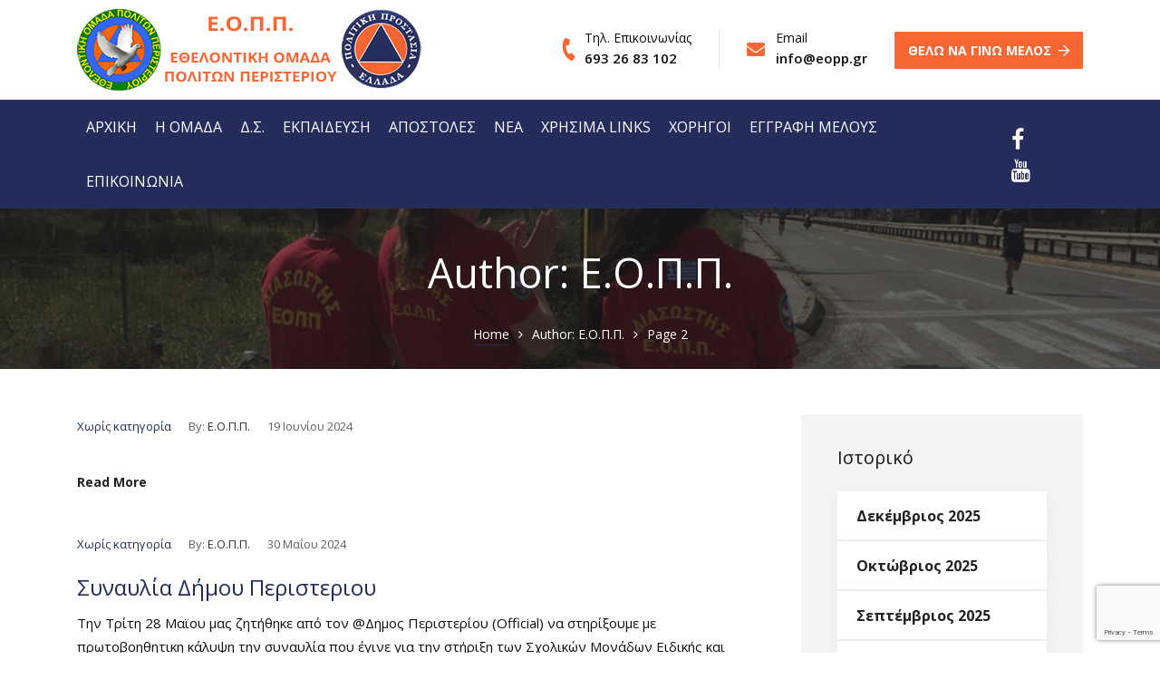

--- FILE ---
content_type: text/html; charset=UTF-8
request_url: https://www.eopp.gr/author/eopp_omad/page/2/
body_size: 14642
content:
<!doctype html>
<html dir="ltr" lang="el" prefix="og: https://ogp.me/ns#">
<head>
<meta charset="UTF-8">
<meta name="viewport" content="width=device-width, initial-scale=1">
<link rel="profile" href="//gmpg.org/xfn/11">
<title>Ε.Ο.Π.Π. - Εθελοντική Ομάδα Πολιτών Περιστερίου - Page 2</title>
<!-- All in One SEO 4.9.3 - aioseo.com -->
<meta name="description" content="- Page 2" />
<meta name="robots" content="noindex, nofollow, max-image-preview:large" />
<link rel="canonical" href="https://www.eopp.gr/author/eopp_omad/" />
<link rel="prev" href="https://www.eopp.gr/author/eopp_omad/" />
<link rel="next" href="https://www.eopp.gr/author/eopp_omad/page/3/" />
<meta name="generator" content="All in One SEO (AIOSEO) 4.9.3" />
<script type="application/ld+json" class="aioseo-schema">
{"@context":"https:\/\/schema.org","@graph":[{"@type":"BreadcrumbList","@id":"https:\/\/www.eopp.gr\/author\/eopp_omad\/page\/2\/#breadcrumblist","itemListElement":[{"@type":"ListItem","@id":"https:\/\/www.eopp.gr#listItem","position":1,"name":"Home","item":"https:\/\/www.eopp.gr","nextItem":{"@type":"ListItem","@id":"https:\/\/www.eopp.gr\/author\/eopp_omad\/#listItem","name":"\u0395.\u039f.\u03a0.\u03a0."}},{"@type":"ListItem","@id":"https:\/\/www.eopp.gr\/author\/eopp_omad\/#listItem","position":2,"name":"\u0395.\u039f.\u03a0.\u03a0.","item":"https:\/\/www.eopp.gr\/author\/eopp_omad\/","nextItem":{"@type":"ListItem","@id":"https:\/\/www.eopp.gr\/author\/eopp_omad\/page\/2#listItem","name":"Page 2"},"previousItem":{"@type":"ListItem","@id":"https:\/\/www.eopp.gr#listItem","name":"Home"}},{"@type":"ListItem","@id":"https:\/\/www.eopp.gr\/author\/eopp_omad\/page\/2#listItem","position":3,"name":"Page 2","previousItem":{"@type":"ListItem","@id":"https:\/\/www.eopp.gr\/author\/eopp_omad\/#listItem","name":"\u0395.\u039f.\u03a0.\u03a0."}}]},{"@type":"Organization","@id":"https:\/\/www.eopp.gr\/#organization","name":"\u0395\u03b8\u03b5\u03bb\u03bf\u03bd\u03c4\u03b9\u03ba\u03ae \u039f\u03bc\u03ac\u03b4\u03b1 \u03a0\u03bf\u03bb\u03b9\u03c4\u03ce\u03bd \u03a0\u03b5\u03c1\u03b9\u03c3\u03c4\u03b5\u03c1\u03af\u03bf\u03c5","description":"\u0395.\u039f.\u03a0.\u03a0.","url":"https:\/\/www.eopp.gr\/"},{"@type":"Person","@id":"https:\/\/www.eopp.gr\/author\/eopp_omad\/#author","url":"https:\/\/www.eopp.gr\/author\/eopp_omad\/","name":"\u0395.\u039f.\u03a0.\u03a0.","mainEntityOfPage":{"@id":"https:\/\/www.eopp.gr\/author\/eopp_omad\/page\/2\/#profilepage"}},{"@type":"ProfilePage","@id":"https:\/\/www.eopp.gr\/author\/eopp_omad\/page\/2\/#profilepage","url":"https:\/\/www.eopp.gr\/author\/eopp_omad\/page\/2\/","name":"\u0395.\u039f.\u03a0.\u03a0. - \u0395\u03b8\u03b5\u03bb\u03bf\u03bd\u03c4\u03b9\u03ba\u03ae \u039f\u03bc\u03ac\u03b4\u03b1 \u03a0\u03bf\u03bb\u03b9\u03c4\u03ce\u03bd \u03a0\u03b5\u03c1\u03b9\u03c3\u03c4\u03b5\u03c1\u03af\u03bf\u03c5 - Page 2","description":"- Page 2","inLanguage":"el","isPartOf":{"@id":"https:\/\/www.eopp.gr\/#website"},"breadcrumb":{"@id":"https:\/\/www.eopp.gr\/author\/eopp_omad\/page\/2\/#breadcrumblist"},"dateCreated":"2020-04-23T12:09:14+03:00","mainEntity":{"@id":"https:\/\/www.eopp.gr\/author\/eopp_omad\/#author"}},{"@type":"WebSite","@id":"https:\/\/www.eopp.gr\/#website","url":"https:\/\/www.eopp.gr\/","name":"\u0395\u03b8\u03b5\u03bb\u03bf\u03bd\u03c4\u03b9\u03ba\u03ae \u039f\u03bc\u03ac\u03b4\u03b1 \u03a0\u03bf\u03bb\u03b9\u03c4\u03ce\u03bd \u03a0\u03b5\u03c1\u03b9\u03c3\u03c4\u03b5\u03c1\u03af\u03bf\u03c5","description":"\u0395.\u039f.\u03a0.\u03a0.","inLanguage":"el","publisher":{"@id":"https:\/\/www.eopp.gr\/#organization"}}]}
</script>
<!-- All in One SEO -->
<link rel='dns-prefetch' href='//fonts.googleapis.com' />
<link rel='preconnect' href='https://fonts.gstatic.com' crossorigin />
<link rel="alternate" type="application/rss+xml" title="Ροή RSS &raquo; Εθελοντική Ομάδα Πολιτών Περιστερίου" href="https://www.eopp.gr/feed/" />
<link rel="alternate" type="application/rss+xml" title="Εθελοντική Ομάδα Πολιτών Περιστερίου &raquo; Κανάλι άρθρων του/της Ε.Ο.Π.Π." href="https://www.eopp.gr/author/eopp_omad/feed/" />
<style id='wp-img-auto-sizes-contain-inline-css' type='text/css'>
img:is([sizes=auto i],[sizes^="auto," i]){contain-intrinsic-size:3000px 1500px}
/*# sourceURL=wp-img-auto-sizes-contain-inline-css */
</style>
<style id='wp-block-library-inline-css' type='text/css'>
:root{--wp-block-synced-color:#7a00df;--wp-block-synced-color--rgb:122,0,223;--wp-bound-block-color:var(--wp-block-synced-color);--wp-editor-canvas-background:#ddd;--wp-admin-theme-color:#007cba;--wp-admin-theme-color--rgb:0,124,186;--wp-admin-theme-color-darker-10:#006ba1;--wp-admin-theme-color-darker-10--rgb:0,107,160.5;--wp-admin-theme-color-darker-20:#005a87;--wp-admin-theme-color-darker-20--rgb:0,90,135;--wp-admin-border-width-focus:2px}@media (min-resolution:192dpi){:root{--wp-admin-border-width-focus:1.5px}}.wp-element-button{cursor:pointer}:root .has-very-light-gray-background-color{background-color:#eee}:root .has-very-dark-gray-background-color{background-color:#313131}:root .has-very-light-gray-color{color:#eee}:root .has-very-dark-gray-color{color:#313131}:root .has-vivid-green-cyan-to-vivid-cyan-blue-gradient-background{background:linear-gradient(135deg,#00d084,#0693e3)}:root .has-purple-crush-gradient-background{background:linear-gradient(135deg,#34e2e4,#4721fb 50%,#ab1dfe)}:root .has-hazy-dawn-gradient-background{background:linear-gradient(135deg,#faaca8,#dad0ec)}:root .has-subdued-olive-gradient-background{background:linear-gradient(135deg,#fafae1,#67a671)}:root .has-atomic-cream-gradient-background{background:linear-gradient(135deg,#fdd79a,#004a59)}:root .has-nightshade-gradient-background{background:linear-gradient(135deg,#330968,#31cdcf)}:root .has-midnight-gradient-background{background:linear-gradient(135deg,#020381,#2874fc)}:root{--wp--preset--font-size--normal:16px;--wp--preset--font-size--huge:42px}.has-regular-font-size{font-size:1em}.has-larger-font-size{font-size:2.625em}.has-normal-font-size{font-size:var(--wp--preset--font-size--normal)}.has-huge-font-size{font-size:var(--wp--preset--font-size--huge)}.has-text-align-center{text-align:center}.has-text-align-left{text-align:left}.has-text-align-right{text-align:right}.has-fit-text{white-space:nowrap!important}#end-resizable-editor-section{display:none}.aligncenter{clear:both}.items-justified-left{justify-content:flex-start}.items-justified-center{justify-content:center}.items-justified-right{justify-content:flex-end}.items-justified-space-between{justify-content:space-between}.screen-reader-text{border:0;clip-path:inset(50%);height:1px;margin:-1px;overflow:hidden;padding:0;position:absolute;width:1px;word-wrap:normal!important}.screen-reader-text:focus{background-color:#ddd;clip-path:none;color:#444;display:block;font-size:1em;height:auto;left:5px;line-height:normal;padding:15px 23px 14px;text-decoration:none;top:5px;width:auto;z-index:100000}html :where(.has-border-color){border-style:solid}html :where([style*=border-top-color]){border-top-style:solid}html :where([style*=border-right-color]){border-right-style:solid}html :where([style*=border-bottom-color]){border-bottom-style:solid}html :where([style*=border-left-color]){border-left-style:solid}html :where([style*=border-width]){border-style:solid}html :where([style*=border-top-width]){border-top-style:solid}html :where([style*=border-right-width]){border-right-style:solid}html :where([style*=border-bottom-width]){border-bottom-style:solid}html :where([style*=border-left-width]){border-left-style:solid}html :where(img[class*=wp-image-]){height:auto;max-width:100%}:where(figure){margin:0 0 1em}html :where(.is-position-sticky){--wp-admin--admin-bar--position-offset:var(--wp-admin--admin-bar--height,0px)}@media screen and (max-width:600px){html :where(.is-position-sticky){--wp-admin--admin-bar--position-offset:0px}}
/*# sourceURL=wp-block-library-inline-css */
</style><style id='global-styles-inline-css' type='text/css'>
:root{--wp--preset--aspect-ratio--square: 1;--wp--preset--aspect-ratio--4-3: 4/3;--wp--preset--aspect-ratio--3-4: 3/4;--wp--preset--aspect-ratio--3-2: 3/2;--wp--preset--aspect-ratio--2-3: 2/3;--wp--preset--aspect-ratio--16-9: 16/9;--wp--preset--aspect-ratio--9-16: 9/16;--wp--preset--color--black: #000000;--wp--preset--color--cyan-bluish-gray: #abb8c3;--wp--preset--color--white: #ffffff;--wp--preset--color--pale-pink: #f78da7;--wp--preset--color--vivid-red: #cf2e2e;--wp--preset--color--luminous-vivid-orange: #ff6900;--wp--preset--color--luminous-vivid-amber: #fcb900;--wp--preset--color--light-green-cyan: #7bdcb5;--wp--preset--color--vivid-green-cyan: #00d084;--wp--preset--color--pale-cyan-blue: #8ed1fc;--wp--preset--color--vivid-cyan-blue: #0693e3;--wp--preset--color--vivid-purple: #9b51e0;--wp--preset--gradient--vivid-cyan-blue-to-vivid-purple: linear-gradient(135deg,rgb(6,147,227) 0%,rgb(155,81,224) 100%);--wp--preset--gradient--light-green-cyan-to-vivid-green-cyan: linear-gradient(135deg,rgb(122,220,180) 0%,rgb(0,208,130) 100%);--wp--preset--gradient--luminous-vivid-amber-to-luminous-vivid-orange: linear-gradient(135deg,rgb(252,185,0) 0%,rgb(255,105,0) 100%);--wp--preset--gradient--luminous-vivid-orange-to-vivid-red: linear-gradient(135deg,rgb(255,105,0) 0%,rgb(207,46,46) 100%);--wp--preset--gradient--very-light-gray-to-cyan-bluish-gray: linear-gradient(135deg,rgb(238,238,238) 0%,rgb(169,184,195) 100%);--wp--preset--gradient--cool-to-warm-spectrum: linear-gradient(135deg,rgb(74,234,220) 0%,rgb(151,120,209) 20%,rgb(207,42,186) 40%,rgb(238,44,130) 60%,rgb(251,105,98) 80%,rgb(254,248,76) 100%);--wp--preset--gradient--blush-light-purple: linear-gradient(135deg,rgb(255,206,236) 0%,rgb(152,150,240) 100%);--wp--preset--gradient--blush-bordeaux: linear-gradient(135deg,rgb(254,205,165) 0%,rgb(254,45,45) 50%,rgb(107,0,62) 100%);--wp--preset--gradient--luminous-dusk: linear-gradient(135deg,rgb(255,203,112) 0%,rgb(199,81,192) 50%,rgb(65,88,208) 100%);--wp--preset--gradient--pale-ocean: linear-gradient(135deg,rgb(255,245,203) 0%,rgb(182,227,212) 50%,rgb(51,167,181) 100%);--wp--preset--gradient--electric-grass: linear-gradient(135deg,rgb(202,248,128) 0%,rgb(113,206,126) 100%);--wp--preset--gradient--midnight: linear-gradient(135deg,rgb(2,3,129) 0%,rgb(40,116,252) 100%);--wp--preset--font-size--small: 13px;--wp--preset--font-size--medium: 20px;--wp--preset--font-size--large: 36px;--wp--preset--font-size--x-large: 42px;--wp--preset--spacing--20: 0.44rem;--wp--preset--spacing--30: 0.67rem;--wp--preset--spacing--40: 1rem;--wp--preset--spacing--50: 1.5rem;--wp--preset--spacing--60: 2.25rem;--wp--preset--spacing--70: 3.38rem;--wp--preset--spacing--80: 5.06rem;--wp--preset--shadow--natural: 6px 6px 9px rgba(0, 0, 0, 0.2);--wp--preset--shadow--deep: 12px 12px 50px rgba(0, 0, 0, 0.4);--wp--preset--shadow--sharp: 6px 6px 0px rgba(0, 0, 0, 0.2);--wp--preset--shadow--outlined: 6px 6px 0px -3px rgb(255, 255, 255), 6px 6px rgb(0, 0, 0);--wp--preset--shadow--crisp: 6px 6px 0px rgb(0, 0, 0);}:where(.is-layout-flex){gap: 0.5em;}:where(.is-layout-grid){gap: 0.5em;}body .is-layout-flex{display: flex;}.is-layout-flex{flex-wrap: wrap;align-items: center;}.is-layout-flex > :is(*, div){margin: 0;}body .is-layout-grid{display: grid;}.is-layout-grid > :is(*, div){margin: 0;}:where(.wp-block-columns.is-layout-flex){gap: 2em;}:where(.wp-block-columns.is-layout-grid){gap: 2em;}:where(.wp-block-post-template.is-layout-flex){gap: 1.25em;}:where(.wp-block-post-template.is-layout-grid){gap: 1.25em;}.has-black-color{color: var(--wp--preset--color--black) !important;}.has-cyan-bluish-gray-color{color: var(--wp--preset--color--cyan-bluish-gray) !important;}.has-white-color{color: var(--wp--preset--color--white) !important;}.has-pale-pink-color{color: var(--wp--preset--color--pale-pink) !important;}.has-vivid-red-color{color: var(--wp--preset--color--vivid-red) !important;}.has-luminous-vivid-orange-color{color: var(--wp--preset--color--luminous-vivid-orange) !important;}.has-luminous-vivid-amber-color{color: var(--wp--preset--color--luminous-vivid-amber) !important;}.has-light-green-cyan-color{color: var(--wp--preset--color--light-green-cyan) !important;}.has-vivid-green-cyan-color{color: var(--wp--preset--color--vivid-green-cyan) !important;}.has-pale-cyan-blue-color{color: var(--wp--preset--color--pale-cyan-blue) !important;}.has-vivid-cyan-blue-color{color: var(--wp--preset--color--vivid-cyan-blue) !important;}.has-vivid-purple-color{color: var(--wp--preset--color--vivid-purple) !important;}.has-black-background-color{background-color: var(--wp--preset--color--black) !important;}.has-cyan-bluish-gray-background-color{background-color: var(--wp--preset--color--cyan-bluish-gray) !important;}.has-white-background-color{background-color: var(--wp--preset--color--white) !important;}.has-pale-pink-background-color{background-color: var(--wp--preset--color--pale-pink) !important;}.has-vivid-red-background-color{background-color: var(--wp--preset--color--vivid-red) !important;}.has-luminous-vivid-orange-background-color{background-color: var(--wp--preset--color--luminous-vivid-orange) !important;}.has-luminous-vivid-amber-background-color{background-color: var(--wp--preset--color--luminous-vivid-amber) !important;}.has-light-green-cyan-background-color{background-color: var(--wp--preset--color--light-green-cyan) !important;}.has-vivid-green-cyan-background-color{background-color: var(--wp--preset--color--vivid-green-cyan) !important;}.has-pale-cyan-blue-background-color{background-color: var(--wp--preset--color--pale-cyan-blue) !important;}.has-vivid-cyan-blue-background-color{background-color: var(--wp--preset--color--vivid-cyan-blue) !important;}.has-vivid-purple-background-color{background-color: var(--wp--preset--color--vivid-purple) !important;}.has-black-border-color{border-color: var(--wp--preset--color--black) !important;}.has-cyan-bluish-gray-border-color{border-color: var(--wp--preset--color--cyan-bluish-gray) !important;}.has-white-border-color{border-color: var(--wp--preset--color--white) !important;}.has-pale-pink-border-color{border-color: var(--wp--preset--color--pale-pink) !important;}.has-vivid-red-border-color{border-color: var(--wp--preset--color--vivid-red) !important;}.has-luminous-vivid-orange-border-color{border-color: var(--wp--preset--color--luminous-vivid-orange) !important;}.has-luminous-vivid-amber-border-color{border-color: var(--wp--preset--color--luminous-vivid-amber) !important;}.has-light-green-cyan-border-color{border-color: var(--wp--preset--color--light-green-cyan) !important;}.has-vivid-green-cyan-border-color{border-color: var(--wp--preset--color--vivid-green-cyan) !important;}.has-pale-cyan-blue-border-color{border-color: var(--wp--preset--color--pale-cyan-blue) !important;}.has-vivid-cyan-blue-border-color{border-color: var(--wp--preset--color--vivid-cyan-blue) !important;}.has-vivid-purple-border-color{border-color: var(--wp--preset--color--vivid-purple) !important;}.has-vivid-cyan-blue-to-vivid-purple-gradient-background{background: var(--wp--preset--gradient--vivid-cyan-blue-to-vivid-purple) !important;}.has-light-green-cyan-to-vivid-green-cyan-gradient-background{background: var(--wp--preset--gradient--light-green-cyan-to-vivid-green-cyan) !important;}.has-luminous-vivid-amber-to-luminous-vivid-orange-gradient-background{background: var(--wp--preset--gradient--luminous-vivid-amber-to-luminous-vivid-orange) !important;}.has-luminous-vivid-orange-to-vivid-red-gradient-background{background: var(--wp--preset--gradient--luminous-vivid-orange-to-vivid-red) !important;}.has-very-light-gray-to-cyan-bluish-gray-gradient-background{background: var(--wp--preset--gradient--very-light-gray-to-cyan-bluish-gray) !important;}.has-cool-to-warm-spectrum-gradient-background{background: var(--wp--preset--gradient--cool-to-warm-spectrum) !important;}.has-blush-light-purple-gradient-background{background: var(--wp--preset--gradient--blush-light-purple) !important;}.has-blush-bordeaux-gradient-background{background: var(--wp--preset--gradient--blush-bordeaux) !important;}.has-luminous-dusk-gradient-background{background: var(--wp--preset--gradient--luminous-dusk) !important;}.has-pale-ocean-gradient-background{background: var(--wp--preset--gradient--pale-ocean) !important;}.has-electric-grass-gradient-background{background: var(--wp--preset--gradient--electric-grass) !important;}.has-midnight-gradient-background{background: var(--wp--preset--gradient--midnight) !important;}.has-small-font-size{font-size: var(--wp--preset--font-size--small) !important;}.has-medium-font-size{font-size: var(--wp--preset--font-size--medium) !important;}.has-large-font-size{font-size: var(--wp--preset--font-size--large) !important;}.has-x-large-font-size{font-size: var(--wp--preset--font-size--x-large) !important;}
/*# sourceURL=global-styles-inline-css */
</style>
<style id='classic-theme-styles-inline-css' type='text/css'>
/*! This file is auto-generated */
.wp-block-button__link{color:#fff;background-color:#32373c;border-radius:9999px;box-shadow:none;text-decoration:none;padding:calc(.667em + 2px) calc(1.333em + 2px);font-size:1.125em}.wp-block-file__button{background:#32373c;color:#fff;text-decoration:none}
/*# sourceURL=/wp-includes/css/classic-themes.min.css */
</style>
<!-- <link rel='stylesheet' id='cms-plugin-stylesheet-css' href='https://www.eopp.gr/wp-content/plugins/cmssuperheroes/assets/css/cms-style.css' type='text/css' media='all' /> -->
<!-- <link property="stylesheet" rel='stylesheet' id='owl-carousel-css' href='https://www.eopp.gr/wp-content/plugins/cmssuperheroes/assets/css/owl.carousel.min.css' type='text/css' media='all' /> -->
<!-- <link rel='stylesheet' id='contact-form-7-css' href='https://www.eopp.gr/wp-content/plugins/contact-form-7/includes/css/styles.css' type='text/css' media='all' /> -->
<!-- <link rel='stylesheet' id='bootstrap-css' href='https://www.eopp.gr/wp-content/themes/industic/assets/css/bootstrap.min.css' type='text/css' media='all' /> -->
<!-- <link rel='stylesheet' id='font-awesome-css' href='https://www.eopp.gr/wp-content/themes/industic/assets/css/font-awesome.min.css' type='text/css' media='all' /> -->
<!-- <link rel='stylesheet' id='font-awesome-v5-css' href='https://www.eopp.gr/wp-content/themes/industic/assets/css/font-awesome5.min.css' type='text/css' media='all' /> -->
<!-- <link rel='stylesheet' id='font-material-icon-css' href='https://www.eopp.gr/wp-content/themes/industic/assets/css/material-design-iconic-font.min.css' type='text/css' media='all' /> -->
<!-- <link rel='stylesheet' id='magnific-popup-css' href='https://www.eopp.gr/wp-content/themes/industic/assets/css/magnific-popup.css' type='text/css' media='all' /> -->
<!-- <link rel='stylesheet' id='industic-theme-css' href='https://www.eopp.gr/wp-content/themes/industic/assets/css/theme.css' type='text/css' media='all' /> -->
<link rel="stylesheet" type="text/css" href="//www.eopp.gr/wp-content/cache/wpfc-minified/7kbmo463/9qnjf.css" media="all"/>
<style id='industic-theme-inline-css' type='text/css'>
#site-header-wrap .site-branding a img{max-height:90px}@media screen and(max-width:991px){}.primary-menu>li>a{font-size:16px !important}
/*# sourceURL=industic-theme-inline-css */
</style>
<!-- <link rel='stylesheet' id='industic-menu-css' href='https://www.eopp.gr/wp-content/themes/industic/assets/css/menu.css' type='text/css' media='all' /> -->
<!-- <link rel='stylesheet' id='industic-style-css' href='https://www.eopp.gr/wp-content/themes/industic/style.css' type='text/css' media='all' /> -->
<link rel="stylesheet" type="text/css" href="//www.eopp.gr/wp-content/cache/wpfc-minified/q952yeyh/9qnjf.css" media="all"/>
<link rel='stylesheet' id='industic-google-fonts-css' href='https://fonts.googleapis.com/css?family=Raleway%3A400%2C500%2C600%2C700%7CRoboto%3A300%2C400%2C400i%2C500%2C500i%2C700%2C700i%7CRubik%3A400%2C500%2C600%2C700%7CPlayfair+Display%3A400%7CAbril+Fatface%3A400%7CShadows+Into+Light%3A400&#038;subset=latin%2Clatin-ext&#038;ver=6.9' type='text/css' media='all' />
<link rel="preload" as="style" href="https://fonts.googleapis.com/css?family=Open%20Sans:300,400,500,600,700,800,300italic,400italic,500italic,600italic,700italic,800italic&#038;subset=greek&#038;display=swap&#038;ver=1745648816" /><link rel="stylesheet" href="https://fonts.googleapis.com/css?family=Open%20Sans:300,400,500,600,700,800,300italic,400italic,500italic,600italic,700italic,800italic&#038;subset=greek&#038;display=swap&#038;ver=1745648816" media="print" onload="this.media='all'"><noscript><link rel="stylesheet" href="https://fonts.googleapis.com/css?family=Open%20Sans:300,400,500,600,700,800,300italic,400italic,500italic,600italic,700italic,800italic&#038;subset=greek&#038;display=swap&#038;ver=1745648816" /></noscript><script src='//www.eopp.gr/wp-content/cache/wpfc-minified/7az5t2ir/9qnjf.js' type="text/javascript"></script>
<!-- <script type="text/javascript" src="https://www.eopp.gr/wp-includes/js/jquery/jquery.min.js" id="jquery-core-js"></script> -->
<!-- <script type="text/javascript" src="https://www.eopp.gr/wp-includes/js/jquery/jquery-migrate.min.js" id="jquery-migrate-js"></script> -->
<script></script><link rel="https://api.w.org/" href="https://www.eopp.gr/wp-json/" /><link rel="alternate" title="JSON" type="application/json" href="https://www.eopp.gr/wp-json/wp/v2/users/2" /><link rel="EditURI" type="application/rsd+xml" title="RSD" href="https://www.eopp.gr/xmlrpc.php?rsd" />
<meta name="generator" content="WordPress 6.9" />
<meta name="generator" content="Redux 4.5.10" /><!-- start Simple Custom CSS and JS -->
<!-- Add HTML code to the header or the footer.
For example, you can use the following code for loading the jQuery library from Google CDN:
<script src="https://ajax.googleapis.com/ajax/libs/jquery/3.4.1/jquery.min.js"></script>
or the following one for loading the Bootstrap library from MaxCDN:
<link rel="stylesheet" href="https://stackpath.bootstrapcdn.com/bootstrap/4.3.1/css/bootstrap.min.css" integrity="sha384-ggOyR0iXCbMQv3Xipma34MD+dH/1fQ784/j6cY/iJTQUOhcWr7x9JvoRxT2MZw1T" crossorigin="anonymous">
-- End of the comment --> 
<!-- Chrome, Firefox OS and Opera -->
<meta name="theme-color" content="#242c5b">
<!-- Windows Phone -->
<meta name="msapplication-navbutton-color" content="#242c5b">
<!-- iOS Safari -->
<meta name="apple-mobile-web-app-status-bar-style" content="#242c5b"><!-- end Simple Custom CSS and JS -->
<link rel="icon" type="image/png" href="https://www.eopp.gr/wp-content/uploads/2020/04/favicon.png"/><meta name="generator" content="Powered by WPBakery Page Builder - drag and drop page builder for WordPress."/>
<meta name="generator" content="Powered by Slider Revolution 6.7.36 - responsive, Mobile-Friendly Slider Plugin for WordPress with comfortable drag and drop interface." />
<link rel="icon" href="https://www.eopp.gr/wp-content/uploads/2020/04/favicon.png" sizes="32x32" />
<link rel="icon" href="https://www.eopp.gr/wp-content/uploads/2020/04/favicon.png" sizes="192x192" />
<link rel="apple-touch-icon" href="https://www.eopp.gr/wp-content/uploads/2020/04/favicon.png" />
<meta name="msapplication-TileImage" content="https://www.eopp.gr/wp-content/uploads/2020/04/favicon.png" />
<script>function setREVStartSize(e){
//window.requestAnimationFrame(function() {
window.RSIW = window.RSIW===undefined ? window.innerWidth : window.RSIW;
window.RSIH = window.RSIH===undefined ? window.innerHeight : window.RSIH;
try {
var pw = document.getElementById(e.c).parentNode.offsetWidth,
newh;
pw = pw===0 || isNaN(pw) || (e.l=="fullwidth" || e.layout=="fullwidth") ? window.RSIW : pw;
e.tabw = e.tabw===undefined ? 0 : parseInt(e.tabw);
e.thumbw = e.thumbw===undefined ? 0 : parseInt(e.thumbw);
e.tabh = e.tabh===undefined ? 0 : parseInt(e.tabh);
e.thumbh = e.thumbh===undefined ? 0 : parseInt(e.thumbh);
e.tabhide = e.tabhide===undefined ? 0 : parseInt(e.tabhide);
e.thumbhide = e.thumbhide===undefined ? 0 : parseInt(e.thumbhide);
e.mh = e.mh===undefined || e.mh=="" || e.mh==="auto" ? 0 : parseInt(e.mh,0);
if(e.layout==="fullscreen" || e.l==="fullscreen")
newh = Math.max(e.mh,window.RSIH);
else{
e.gw = Array.isArray(e.gw) ? e.gw : [e.gw];
for (var i in e.rl) if (e.gw[i]===undefined || e.gw[i]===0) e.gw[i] = e.gw[i-1];
e.gh = e.el===undefined || e.el==="" || (Array.isArray(e.el) && e.el.length==0)? e.gh : e.el;
e.gh = Array.isArray(e.gh) ? e.gh : [e.gh];
for (var i in e.rl) if (e.gh[i]===undefined || e.gh[i]===0) e.gh[i] = e.gh[i-1];
var nl = new Array(e.rl.length),
ix = 0,
sl;
e.tabw = e.tabhide>=pw ? 0 : e.tabw;
e.thumbw = e.thumbhide>=pw ? 0 : e.thumbw;
e.tabh = e.tabhide>=pw ? 0 : e.tabh;
e.thumbh = e.thumbhide>=pw ? 0 : e.thumbh;
for (var i in e.rl) nl[i] = e.rl[i]<window.RSIW ? 0 : e.rl[i];
sl = nl[0];
for (var i in nl) if (sl>nl[i] && nl[i]>0) { sl = nl[i]; ix=i;}
var m = pw>(e.gw[ix]+e.tabw+e.thumbw) ? 1 : (pw-(e.tabw+e.thumbw)) / (e.gw[ix]);
newh =  (e.gh[ix] * m) + (e.tabh + e.thumbh);
}
var el = document.getElementById(e.c);
if (el!==null && el) el.style.height = newh+"px";
el = document.getElementById(e.c+"_wrapper");
if (el!==null && el) {
el.style.height = newh+"px";
el.style.display = "block";
}
} catch(e){
console.log("Failure at Presize of Slider:" + e)
}
//});
};</script>
<style type="text/css" id="wp-custom-css">
#site-header-wrap #site-header-top.style2 {
background-color: #222;
padding: 13px 0;
font-size: 13px;
display: none;
}
.primary-menu > li {
margin: 0 10px;
}
section#text-2 .site-header-social i {
font-size: 34px;
margin-right: 21px;
}
.alignleft, .alignright, .aligncenter {
margin-bottom: 43px;
}
.site-footer .bottom-footer .bottom-social a:hover {
color: #fff;
}
.site-footer .top-footer a {
color: #fff;
}
.primary-menu .sub-menu li a {
color: #222222;
font-size: 14px;
line-height: normal;
padding: 11px 0;
position: relative;
border-bottom: 1px solid #eaeaea;
}
.single-post .entry-author-info {
display: none;
}
#pagetitle.page-title-layout2 {
margin-bottom: 50px;
}
.single-hentry.archive .post-image {
overflow: hidden;
float: left;
width: 40%;
margin: 0 10px 20px 0;
}
.single-post .entry-featured {
margin-bottom: 24px;
display: none;
}
.site-footer .bottom-footer a {
color: #9cbee2 !important;
}
.site-footer .bottom-footer a:hover {
color: #fff !important;
}
.site-footer .bottom-footer .bottom-meta {
flex-grow: 1;
padding-left: 15px;
padding-right: 15px;
display: flex
;
flex-wrap: nowrap;
align-items: center;
text-align: center;
margin: 0 auto;
width: 100%;
align-content: center;
justify-content: center;
}
.cms-counter-content {
text-align: center;
}
.cms-counter-layout1 .cms-counter-icon {
margin-right: 0;
}
.cms-heading .cms-heading-sub {
font-size: 25px;
font-weight: 700;
color: #066294;
margin-bottom: 9px;
}
.single-post .entry-author-info .author-avatar .author-avatar-inner {
border: inherit;
}
.site-content {
padding: 0;
position: relative;
}
.cms-grid-blog-layout1 .entry-body {
padding-left: 0;
padding-right: 0;
}
.site-footer {
background: url(https://www.eopp.gr/wp-content/uploads/2020/04/bottom.jpg) no-repeat top center;
}
.single-hentry .entry-title {
margin-bottom: 10px;
color: #242c5b;
}
h2.entry-title {
font-size: 25px;
}
h3.entry-title a {
font-size: 20px;
}
.single-hentry .entry-meta {
margin-bottom: 18px;
}
ul.contactme li {
padding: 0;
margin: 0;
list-style: none;
line-height: 31px;
}
ul.contactme li .fa {
color: #f76733;
font-size: 18px;
margin-right: 7px;
}
ul.contactmefooter li {
padding: 0;
margin: 0;
list-style: none;
line-height: 38px;
}
ul.contactmefooter li .fa {
color: #fff;
font-size: 18px;
margin-right: 7px;
}
ul.contactmefooter li a {
color: #fff;
}
.cms-footer-item {
color: #fff;
}
ul#menu-footer-menu li {
line-height: 30px;
}
.site-footer .top-footer .widget_recent_entries li, .site-footer .top-footer .widget_recent_comments li {
border-color: rgba(255, 255, 255, 0.12);
list-style: none;
padding-bottom: 9px;
margin-bottom: 9px;
}
.site-footer .top-footer .widget_recent_entries li a, .site-footer .top-footer .widget_recent_comments li a {
color: #fff;
}
.site-footer .top-footer {
padding: 55px 0 20px;
background: #205896c4;;
}
.site-footer .top-footer .widget_nav_menu li a {
color: #fff;
font-size: 14px;
}
.site-footer .top-footer .widget_nav_menu li a:hover {
color: #d4d4d4;
}
.site-footer .top-footer .footer-widget-title, .site-footer .top-footer .widget-title {
font-size: 28px;
line-height: 30px;
color: #fff;
font-weight: 100;
margin-bottom: 30px;
}
.site-footer .top-footer .widget_recent_entries li a:hover, .site-footer .top-footer .widget_recent_comments li a:hover {
color: #d4d4d4;
}
#pagetitle .cms-breadcrumb li a:hover {
color: #fff;
text-decoration: underline;
}
.site-footer .bottom-footer .bottom-social a {
color: #9cbee2;
font-size: 13px;
}
.bottom-social img {
width: 48px;
}
.site-footer .bottom-footer {
padding: 17px 0;
border-top: 1px solid #4780bd;
color: #9cbee2;
font-size: 13px;
background: #205896c4;
}
#site-header-wrap #site-header-top.style1 {
padding: 0;
}
#site-header-wrap .site-branding {
margin: 10px 15px;
}
#site-header-wrap #site-header-top.style1 .header-top-item label {
display: block;
font-size: 14px;
line-height: 19px;
}
#site-header-wrap #site-header-top.style1 .header-top-item a, #site-header-wrap #site-header-top.style1 .header-top-item span {
font-size: 15px;
font-weight: 600;
}
#site-header-wrap #site-header-top.style1 .header-top-item i {
font-size: 20px;
color: #f76733 !important;
}
#site-header-wrap #site-header-top.style1 .header-top-item i.fac.fac-phone {
-ms-transform: rotate(118deg);
transform: rotate(118deg);
top: 12px;
left: 4px;
}
#site-header-wrap #site-header-top.style1 .header-top-button .btn {
background-color: #f76733;
}
#site-header-wrap #site-header-top.style1 .header-top-button .btn:hover {
background-color: #d04d1d;
}
.alignleft {
display: inline;
float: left;
margin-right: 23px;
}
.wpcf7-form .wpcf7-form-control.wpcf7-submit {
background-color: #f76733;
border-color: #f76733;
font-size: 16px;
}
.wpcf7-form .wpcf7-form-control.wpcf7-submit:hover {
background-color:#d04d1d;
border-color: #d04d1d;
}
input[type="text"], input[type="email"], input[type="url"], input[type="password"], input[type="search"], input[type="tel"], input[type="number"], input[type="range"], input[type="date"], input[type="month"], input[type="week"], input[type="time"], input[type="datetime"], input[type="datetime-local"], input[type="color"], textarea, select, .nice-select {
color: #f76733;
font-size: 15px;
}
.wpcf7-form .wpcf7-textarea {
height: 270px;
}
#pagetitle.page-title-layout2 {
background-color: #1b1a1a;
padding: 40px 0 25px;
text-align: center;
margin-bottom: 50px;
}
.site-footer {
background-color: #161616;
margin-top: 40px;
}
#pagetitle.page-title-layout2 .page-title {
color: #fff;
font-size: 45px;
}
input[type="text"]::-webkit-input-placeholder { /* Edge */
color: #a0a0a0;
}
input[type="text"]:-ms-input-placeholder { /* Internet Explorer 10-11 */
color: #a0a0a0;
}
input[type="email"]::-webkit-input-placeholder { /* Edge */
color: #a0a0a0;
}
input[type="email"]:-ms-input-placeholder { /* Internet Explorer 10-11 */
color: #a0a0a0;
}
input[type="tel"]::-webkit-input-placeholder { /* Edge */
color: #a0a0a0;
}
input[type="tel"]:-ms-input-placeholder { /* Internet Explorer 10-11 */
color: #a0a0a0;
}
textarea::-webkit-input-placeholder { /* Edge */
color: #a0a0a0;
}
textarea:-ms-input-placeholder { /* Internet Explorer 10-11 */
color: #a0a0a0;
}
.nice-select:-ms-input-placeholder { /* Internet Explorer 10-11 */
color: #a0a0a0;
}
.nice-select::-webkit-input-placeholder { /* Edge */
color: #a0a0a0 !important;
}
.nice-select::placeholder {
color: red;
}
@media screen and (min-width: 1200px){
.primary-menu .sub-menu {
padding: 8px 0;
min-width: 200px;
}
.primary-menu .sub-menu li {
padding: 0 20px;
}
#site-header-wrap.header-layout3 #site-header .site-header-social a {
font-size: 25px;
}
}
@media (max-width: 768px) {
.site-footer {
background: transparent;
}
.site-footer .top-footer {
padding: 0 0 20px;
background: #205896;
}
.site-footer .bottom-footer {
background: #205896;
}
}
@media (max-width: 600px) {
.bottom-copyright, .bottom-social {
margin: 0 auto;
}
}		</style>
<style id="cms_theme_options-dynamic-css" title="dynamic-css" class="redux-options-output">.primary-menu > li > a, body .primary-menu .sub-menu li a{font-family:"Open Sans",'MS Sans Serif', Geneva, sans-serif;font-weight:400;}body #pagetitle.page-title-layout2, body #pagetitle.page-title-layout3{background-attachment:inherit;background-position:center center;background-image:url('https://www.eopp.gr/wp-content/uploads/2020/04/page_title.jpg');background-size:cover;}a{color:#242c5b;}a:hover{color:#242c5b;}a:active{color:#242c5b;}body{font-family:"Open Sans",'MS Sans Serif', Geneva, sans-serif;line-height:26px;font-weight:400;font-style:normal;color:#0f0f0f;font-size:15px;}h1,.h1,.text-heading{font-family:"Open Sans",'MS Sans Serif', Geneva, sans-serif;line-height:30px;font-weight:400;font-style:normal;font-size:30px;}h2,.h2{font-family:"Open Sans",'MS Sans Serif', Geneva, sans-serif;font-weight:400;font-style:normal;}h3,.h3{font-family:"Open Sans",'MS Sans Serif', Geneva, sans-serif;font-weight:400;font-style:normal;}h4,.h4{font-family:"Open Sans",'MS Sans Serif', Geneva, sans-serif;font-weight:400;font-style:normal;}h5,.h5{font-family:"Open Sans",'MS Sans Serif', Geneva, sans-serif;font-weight:400;font-style:normal;}h6,.h6{font-family:"Open Sans",'MS Sans Serif', Geneva, sans-serif;font-weight:400;font-style:normal;}</style><noscript><style> .wpb_animate_when_almost_visible { opacity: 1; }</style></noscript><!-- <link rel='stylesheet' id='rs-plugin-settings-css' href='//www.eopp.gr/wp-content/plugins/revslider/sr6/assets/css/rs6.css' type='text/css' media='all' /> -->
<link rel="stylesheet" type="text/css" href="//www.eopp.gr/wp-content/cache/wpfc-minified/8usrt0zd/9qnjf.css" media="all"/>
<style id='rs-plugin-settings-inline-css' type='text/css'>
#rs-demo-id {}
/*# sourceURL=rs-plugin-settings-inline-css */
</style>
</head>
<body class="archive paged author author-eopp_omad author-2 paged-2 author-paged-2 wp-theme-industic group-blog hfeed visual-composer redux-page header-sticky wpb-js-composer js-comp-ver-8.7.2 vc_responsive">
<div id="page" class="site">
<header id="masthead" class="site-header">
<div id="site-header-wrap" class="header-layout3 is-sticky">
<div id="site-header-top" class="style1">
<div class="container">
<div class="row">
<div class="site-branding">
<a class="logo-light" href="https://www.eopp.gr/" title="Εθελοντική Ομάδα Πολιτών Περιστερίου" rel="home"><img src="https://www.eopp.gr/wp-content/uploads/2020/04/logo.png" alt="Εθελοντική Ομάδα Πολιτών Περιστερίου"/></a><a class="logo-dark" href="https://www.eopp.gr/" title="Εθελοντική Ομάδα Πολιτών Περιστερίου" rel="home"><img src="https://www.eopp.gr/wp-content/uploads/2020/04/logo.png" alt="Εθελοντική Ομάδα Πολιτών Περιστερίου"/></a><a class="logo-mobile" href="https://www.eopp.gr/" title="Εθελοντική Ομάδα Πολιτών Περιστερίου" rel="home"><img src="https://www.eopp.gr/wp-content/uploads/2020/05/logo_M.png" alt="Εθελοντική Ομάδα Πολιτών Περιστερίου"/></a>                    </div>
<div class="header-top-holder">
<div class="header-top-item">
<div class="header-top-item-inner">
<i class="fac fac-phone"></i>
<label>Τηλ. Επικοινωνίας</label>
<a href="tel:6932683102">693 26 83 102</a>
</div>
</div>
<div class="header-top-item">
<div class="header-top-item-inner">
<i class="fac fac-envelope"></i>
<label>Email</label>
<a href="mailto:info@eopp.gr">info@eopp.gr</a>
</div>
</div>
<div class="header-top-button">
<a class="btn" href="https://www.eopp.gr/eggrafi-meloys/" target="_self">ΘΕΛΩ ΝΑ ΓΙΝΩ ΜΕΛΟΣ<i class="far fac-arrow-right"></i></a>
</div>
</div>
</div>
</div>
</div>
<div id="site-header" class="site-header-main">
<div class="container">
<div class="row row-flex">
<div class="site-branding">
<a class="logo-light" href="https://www.eopp.gr/" title="Εθελοντική Ομάδα Πολιτών Περιστερίου" rel="home"><img src="https://www.eopp.gr/wp-content/uploads/2020/04/logo.png" alt="Εθελοντική Ομάδα Πολιτών Περιστερίου"/></a><a class="logo-dark" href="https://www.eopp.gr/" title="Εθελοντική Ομάδα Πολιτών Περιστερίου" rel="home"><img src="https://www.eopp.gr/wp-content/uploads/2020/04/logo.png" alt="Εθελοντική Ομάδα Πολιτών Περιστερίου"/></a><a class="logo-mobile" href="https://www.eopp.gr/" title="Εθελοντική Ομάδα Πολιτών Περιστερίου" rel="home"><img src="https://www.eopp.gr/wp-content/uploads/2020/05/logo_M.png" alt="Εθελοντική Ομάδα Πολιτών Περιστερίου"/></a>                    </div>
<div class="site-navigation">
<nav class="main-navigation">
<ul id="mastmenu" class="primary-menu clearfix"><li id="menu-item-640" class="menu-item menu-item-type-post_type menu-item-object-page menu-item-home menu-item-640"><a href="https://www.eopp.gr/">ΑΡΧΙΚΗ</a></li>
<li id="menu-item-862" class="menu-item menu-item-type-post_type menu-item-object-page menu-item-862"><a href="https://www.eopp.gr/i-omada/">Η ΟΜΑΔΑ</a></li>
<li id="menu-item-1722" class="menu-item menu-item-type-post_type menu-item-object-page menu-item-1722"><a href="https://www.eopp.gr/d-s/">Δ.Σ.</a></li>
<li id="menu-item-1713" class="menu-item menu-item-type-custom menu-item-object-custom menu-item-has-children menu-item-1713"><a href="#">ΕΚΠΑΙΔΕΥΣΗ</a>
<ul class="sub-menu">
<li id="menu-item-1475" class="menu-item menu-item-type-post_type menu-item-object-page menu-item-1475"><a href="https://www.eopp.gr/ekpaideysi/protes-voitheies/">Πρώτες Βοήθειες</a></li>
<li id="menu-item-1500" class="menu-item menu-item-type-post_type menu-item-object-page menu-item-1500"><a href="https://www.eopp.gr/ekpaideysi/astiki-diasosi/">Αστική Διάσωση</a></li>
<li id="menu-item-1474" class="menu-item menu-item-type-post_type menu-item-object-page menu-item-1474"><a href="https://www.eopp.gr/ekpaideysi/pyrosvesi/">Πυρόσβεση</a></li>
</ul>
</li>
<li id="menu-item-848" class="menu-item menu-item-type-post_type menu-item-object-page menu-item-848"><a href="https://www.eopp.gr/apostoles/">ΑΠΟΣΤΟΛΕΣ</a></li>
<li id="menu-item-1735" class="menu-item menu-item-type-taxonomy menu-item-object-category menu-item-1735"><a href="https://www.eopp.gr/category/nea-anakoinoseis/">ΝΕΑ</a></li>
<li id="menu-item-1444" class="menu-item menu-item-type-post_type menu-item-object-page menu-item-1444"><a href="https://www.eopp.gr/xrisima-links/">ΧΡΗΣΙΜΑ LINKS</a></li>
<li id="menu-item-1445" class="menu-item menu-item-type-post_type menu-item-object-page menu-item-1445"><a href="https://www.eopp.gr/xorigoi/">ΧΟΡΗΓΟΙ</a></li>
<li id="menu-item-1525" class="menu-item menu-item-type-post_type menu-item-object-page menu-item-1525"><a href="https://www.eopp.gr/eggrafi-meloys/">ΕΓΓΡΑΦΗ ΜΕΛΟΥΣ</a></li>
<li id="menu-item-644" class="menu-item menu-item-type-post_type menu-item-object-page menu-item-644"><a href="https://www.eopp.gr/contact/">ΕΠΙΚΟΙΝΩΝΙΑ</a></li>
</ul>                        </nav>
<div class="site-menu-right site-header-item">
<div class="site-header-social"><a href="https://www.facebook.com/EOPPGR/" target="_blank"><i class="fa fa-facebook"></i></a><a href="https://www.youtube.com/channel/UCKUE1wiDg39utFMNr3jrOCw" target="_blank"><i class="fa fa-youtube"></i></a></div>
</div>
</div>
</div>
</div>
<div id="main-menu-mobile">
<span class="btn-nav-mobile open-menu">
<span></span>
</span>
</div>
</div>
</div>
</header>                    <div id="pagetitle" class="page-title bg-overlay bg-image page-title-layout2 ">
<div class="container">
<div class="page-title-inner">
<h1 class="page-title">Author: Ε.Ο.Π.Π.</h1>                                                                                                <ul class="cms-breadcrumb"><li><a class="breadcrumb-entry" href="https://www.eopp.gr/">Home</a></li><li><span class="breadcrumb-entry">Author: Ε.Ο.Π.Π.</span></li><li><span class="breadcrumb-entry">Page 2</span></li></ul>                                                                                    </div>
</div>
</div>
<div id="content" class="site-content">
<div class="content-inner">
<div class="container content-container">
<div class="row content-row">
<div id="primary"  class="content-area content-has-sidebar float-left col-xl-8 col-lg-8 col-md-12">
<main id="main" class="site-main">
<article id="post-2226" class="single-hentry archive post-2226 post type-post status-publish format-standard hentry category-1">
<div class="entry-body">
<div class="entry-holder">
<ul class="entry-meta">
<li class="item-category"><a href="https://www.eopp.gr/category/%ce%b1%cf%84%ce%b1%ce%be%ce%b9%ce%bd%cf%8c%ce%bc%ce%b7%cf%84%ce%b1/" rel="tag">Χωρίς κατηγορία</a></li>                                                    <li class="item-author">
<span>By:</span>
<a href="https://www.eopp.gr/author/eopp_omad/" title="Άρθρα του/της Ε.Ο.Π.Π." rel="author">Ε.Ο.Π.Π.</a>                    </li>
<li>19 Ιουνίου 2024</li>
</ul>
<h2 class="entry-title">
<a href="https://www.eopp.gr/2226-2/">
</a>
</h2>
</div>
<div class="entry-content">
</div>
<div class="entry-readmore">
<a href="https://www.eopp.gr/2226-2/" class="btn-text">Read More</a>
</div>
</div>
</article><!-- #post --><article id="post-2216" class="single-hentry archive post-2216 post type-post status-publish format-standard hentry category-1">
<div class="entry-body">
<div class="entry-holder">
<ul class="entry-meta">
<li class="item-category"><a href="https://www.eopp.gr/category/%ce%b1%cf%84%ce%b1%ce%be%ce%b9%ce%bd%cf%8c%ce%bc%ce%b7%cf%84%ce%b1/" rel="tag">Χωρίς κατηγορία</a></li>                                                    <li class="item-author">
<span>By:</span>
<a href="https://www.eopp.gr/author/eopp_omad/" title="Άρθρα του/της Ε.Ο.Π.Π." rel="author">Ε.Ο.Π.Π.</a>                    </li>
<li>30 Μαΐου 2024</li>
</ul>
<h2 class="entry-title">
<a href="https://www.eopp.gr/synaylia-dimoy-peristerioy/">
Συναυλία Δήμου Περιστεριου                </a>
</h2>
</div>
<div class="entry-content">
Την Τρίτη 28 Μαϊου μας ζητήθηκε από τον @Δημος Περιστερίου (Official) να στηρίξουμε με πρωτοβοηθητικη κάλυψη την συναυλία που έγινε για την στήριξη των Σχολικών Μονάδων Ειδικής και Γενικής Αγωγής,και φυσικά ανταποκρίθηκαμε με ιδιαίτερη χαρά!        </div>
<div class="entry-readmore">
<a href="https://www.eopp.gr/synaylia-dimoy-peristerioy/" class="btn-text">Read More</a>
</div>
</div>
</article><!-- #post --><article id="post-2212" class="single-hentry archive post-2212 post type-post status-publish format-standard hentry category-1">
<div class="entry-body">
<div class="entry-holder">
<ul class="entry-meta">
<li class="item-category"><a href="https://www.eopp.gr/category/%ce%b1%cf%84%ce%b1%ce%be%ce%b9%ce%bd%cf%8c%ce%bc%ce%b7%cf%84%ce%b1/" rel="tag">Χωρίς κατηγορία</a></li>                                                    <li class="item-author">
<span>By:</span>
<a href="https://www.eopp.gr/author/eopp_omad/" title="Άρθρα του/της Ε.Ο.Π.Π." rel="author">Ε.Ο.Π.Π.</a>                    </li>
<li>3 Μαΐου 2024</li>
</ul>
<h2 class="entry-title">
<a href="https://www.eopp.gr/kalo-pascha/">
ΚΑΛΟ ΠΑΣΧΑ!                </a>
</h2>
</div>
<div class="entry-content">
</div>
<div class="entry-readmore">
<a href="https://www.eopp.gr/kalo-pascha/" class="btn-text">Read More</a>
</div>
</div>
</article><!-- #post --><article id="post-2201" class="single-hentry archive post-2201 post type-post status-publish format-standard hentry category-1">
<div class="entry-body">
<div class="entry-holder">
<ul class="entry-meta">
<li class="item-category"><a href="https://www.eopp.gr/category/%ce%b1%cf%84%ce%b1%ce%be%ce%b9%ce%bd%cf%8c%ce%bc%ce%b7%cf%84%ce%b1/" rel="tag">Χωρίς κατηγορία</a></li>                                                    <li class="item-author">
<span>By:</span>
<a href="https://www.eopp.gr/author/eopp_omad/" title="Άρθρα του/της Ε.Ο.Π.Π." rel="author">Ε.Ο.Π.Π.</a>                    </li>
<li>16 Απριλίου 2024</li>
</ul>
<h2 class="entry-title">
<a href="https://www.eopp.gr/apokries-se-chaidari-kai-peristeri/">
ΑΠΟΚΡΙΕΣ ΣΕ ΧΑΙΔΑΡΙ ΚΑΙ ΠΕΡΙΣΤΕΡΙ                </a>
</h2>
</div>
<div class="entry-content">
Την Κυριακή των Αποκριών η ομάδα μας με μεγάλη της χαρά αποδέχτηκε την πρόσκληση των Δήμων Χαϊδαρίου και Περιστερίου για την πρωτοβοηθητικη κάλυψη των τοπικών εκδηλώσεων!        </div>
<div class="entry-readmore">
<a href="https://www.eopp.gr/apokries-se-chaidari-kai-peristeri/" class="btn-text">Read More</a>
</div>
</div>
</article><!-- #post --><article id="post-2197" class="single-hentry archive post-2197 post type-post status-publish format-standard hentry category-apostoles category-nea-anakoinoseis">
<div class="entry-body">
<div class="entry-holder">
<ul class="entry-meta">
<li class="item-category"><a href="https://www.eopp.gr/category/apostoles/" rel="tag">Αποστολές</a>, <a href="https://www.eopp.gr/category/nea-anakoinoseis/" rel="tag">Νέα - Ανακοινώσεις</a></li>                                                    <li class="item-author">
<span>By:</span>
<a href="https://www.eopp.gr/author/eopp_omad/" title="Άρθρα του/της Ε.Ο.Π.Π." rel="author">Ε.Ο.Π.Π.</a>                    </li>
<li>16 Απριλίου 2024</li>
</ul>
<h2 class="entry-title">
<a href="https://www.eopp.gr/paroysiasi-a-voitheion-sto-ypoyrgeio-politismoy/">
ΠΑΡΟΥΣΙΑΣΗ Α ΒΟΗΘΕΙΩΝ ΣΤΟ ΥΠΟΥΡΓΕΙΟ ΠΟΛΙΤΙΣΜΟΥ                </a>
</h2>
</div>
<div class="entry-content">
Στις 29 Μαρτίου η ομάδα μας πραγματοποίησε μια ακόμα ενημέρωση για Α Βοήθειες στους υπαλλήλους του Υπουργείου Πολιτισμού.Ευχαριστουμε το υπουργείο για την οργάνωση και τους υπαλλήλους για την διάθεση τους!        </div>
<div class="entry-readmore">
<a href="https://www.eopp.gr/paroysiasi-a-voitheion-sto-ypoyrgeio-politismoy/" class="btn-text">Read More</a>
</div>
</div>
</article><!-- #post --><article id="post-2190" class="single-hentry archive post-2190 post type-post status-publish format-standard hentry category-1">
<div class="entry-body">
<div class="entry-holder">
<ul class="entry-meta">
<li class="item-category"><a href="https://www.eopp.gr/category/%ce%b1%cf%84%ce%b1%ce%be%ce%b9%ce%bd%cf%8c%ce%bc%ce%b7%cf%84%ce%b1/" rel="tag">Χωρίς κατηγορία</a></li>                                                    <li class="item-author">
<span>By:</span>
<a href="https://www.eopp.gr/author/eopp_omad/" title="Άρθρα του/της Ε.Ο.Π.Π." rel="author">Ε.Ο.Π.Π.</a>                    </li>
<li>16 Απριλίου 2024</li>
</ul>
<h2 class="entry-title">
<a href="https://www.eopp.gr/2i-diethnis-ekthesi-politikis-prostasias-dimoy-peristerioy/">
2η ΔΙΕΘΝΗΣ ΕΚΘΕΣΗ ΠΟΛΙΤΙΚΗΣ ΠΡΟΣΤΑΣΙΑΣ ΔΗΜΟΥ ΠΕΡΙΣΤΕΡΙΟΥ                </a>
</h2>
</div>
<div class="entry-content">
Ολοκληρώθηκε με μεγάλη επιτυχία η 2η Διεθνής Έκθεση Πολιτικής Προστασίας – Ασφάλειας – Πυρασφάλειας και Ειδικού Εξοπλισμού ΟΤΑ. Στη έκθεση είμασταν φιλοξενούμενοι στο μεγάλο περίπτερο του Δήμου Περιστερίου. Ευχαριστούμε θερμά τον Δήμο Περιστερίου για την πρόσκληση. Στον ίδιο χώρο επίσης ήμασταν μαζί με άλλους συναδέλφους εθελοντές του δήμου μας, που είναι ενταγμένοι στο μητρώο της [&hellip;]        </div>
<div class="entry-readmore">
<a href="https://www.eopp.gr/2i-diethnis-ekthesi-politikis-prostasias-dimoy-peristerioy/" class="btn-text">Read More</a>
</div>
</div>
</article><!-- #post --><article id="post-2172" class="single-hentry archive post-2172 post type-post status-publish format-standard hentry category-nea-anakoinoseis category-1">
<div class="entry-body">
<div class="entry-holder">
<ul class="entry-meta">
<li class="item-category"><a href="https://www.eopp.gr/category/nea-anakoinoseis/" rel="tag">Νέα - Ανακοινώσεις</a>, <a href="https://www.eopp.gr/category/%ce%b1%cf%84%ce%b1%ce%be%ce%b9%ce%bd%cf%8c%ce%bc%ce%b7%cf%84%ce%b1/" rel="tag">Χωρίς κατηγορία</a></li>                                                    <li class="item-author">
<span>By:</span>
<a href="https://www.eopp.gr/author/eopp_omad/" title="Άρθρα του/της Ε.Ο.Π.Π." rel="author">Ε.Ο.Π.Π.</a>                    </li>
<li>29 Μαρτίου 2024</li>
</ul>
<h2 class="entry-title">
<a href="https://www.eopp.gr/kopi-pitas-2024/">
ΚΟΠΗ ΠΙΤΑΣ 2024                </a>
</h2>
</div>
<div class="entry-content">
Στις 9 Μαρτίου πραγματοποιήθηκε η εκδήλωση της κοπής της πρωτοχρονιάτικης πίτας,ταυτόχρονα με τον εορτασμό της συμπλήρωσης των 20 χρόνων από την δημιουργία της ομάδας μας!Μεγάλη χαρά και τιμή για εμάς,η παρουσία των ιδρυτών της ομάδας μας,αξιοτιμων κύριων Σιαμάντη Πέτρο και Ρουμπακου Θωμα.Με την παρουσία τους μας τίμησαν εκ μέρους του Δημου Περιστερίου οι κ.κ. Μπεκιάρης,Λύκος,Θεοδωρακος [&hellip;]        </div>
<div class="entry-readmore">
<a href="https://www.eopp.gr/kopi-pitas-2024/" class="btn-text">Read More</a>
</div>
</div>
</article><!-- #post --><article id="post-2157" class="single-hentry archive post-2157 post type-post status-publish format-standard hentry category-1">
<div class="entry-body">
<div class="entry-holder">
<ul class="entry-meta">
<li class="item-category"><a href="https://www.eopp.gr/category/%ce%b1%cf%84%ce%b1%ce%be%ce%b9%ce%bd%cf%8c%ce%bc%ce%b7%cf%84%ce%b1/" rel="tag">Χωρίς κατηγορία</a></li>                                                    <li class="item-author">
<span>By:</span>
<a href="https://www.eopp.gr/author/eopp_omad/" title="Άρθρα του/της Ε.Ο.Π.Π." rel="author">Ε.Ο.Π.Π.</a>                    </li>
<li>19 Νοεμβρίου 2023</li>
</ul>
<h2 class="entry-title">
<a href="https://www.eopp.gr/mathimata-a-voitheion-apo-tin-eopp/">
Μαθήματα Α βοηθειών από την ΕΟΠΠ                </a>
</h2>
</div>
<div class="entry-content">
Στιγμιότυπα από τα μαθήματα πρώτων βοηθειών της ΕΟΠΠ στους πολίτες του @Δημος Περιστεριου. Γιατί η γνώση σώζει ζωές!!        </div>
<div class="entry-readmore">
<a href="https://www.eopp.gr/mathimata-a-voitheion-apo-tin-eopp/" class="btn-text">Read More</a>
</div>
</div>
</article><!-- #post --><article id="post-2153" class="single-hentry archive post-2153 post type-post status-publish format-standard hentry category-1">
<div class="entry-body">
<div class="entry-holder">
<ul class="entry-meta">
<li class="item-category"><a href="https://www.eopp.gr/category/%ce%b1%cf%84%ce%b1%ce%be%ce%b9%ce%bd%cf%8c%ce%bc%ce%b7%cf%84%ce%b1/" rel="tag">Χωρίς κατηγορία</a></li>                                                    <li class="item-author">
<span>By:</span>
<a href="https://www.eopp.gr/author/eopp_omad/" title="Άρθρα του/της Ε.Ο.Π.Π." rel="author">Ε.Ο.Π.Π.</a>                    </li>
<li>28 Οκτωβρίου 2023</li>
</ul>
<h2 class="entry-title">
<a href="https://www.eopp.gr/2153-2/">
</a>
</h2>
</div>
<div class="entry-content">
</div>
<div class="entry-readmore">
<a href="https://www.eopp.gr/2153-2/" class="btn-text">Read More</a>
</div>
</div>
</article><!-- #post --><article id="post-2149" class="single-hentry archive post-2149 post type-post status-publish format-standard hentry category-1">
<div class="entry-body">
<div class="entry-holder">
<ul class="entry-meta">
<li class="item-category"><a href="https://www.eopp.gr/category/%ce%b1%cf%84%ce%b1%ce%be%ce%b9%ce%bd%cf%8c%ce%bc%ce%b7%cf%84%ce%b1/" rel="tag">Χωρίς κατηγορία</a></li>                                                    <li class="item-author">
<span>By:</span>
<a href="https://www.eopp.gr/author/eopp_omad/" title="Άρθρα του/της Ε.Ο.Π.Π." rel="author">Ε.Ο.Π.Π.</a>                    </li>
<li>27 Οκτωβρίου 2023</li>
</ul>
<h2 class="entry-title">
<a href="https://www.eopp.gr/eortasmos-tis-28is-oktovrioy/">
Εορτασμός της 28ης Οκτωβριου                </a>
</h2>
</div>
<div class="entry-content">
Η ΕΟΠΠεριστεριου και φέτος όπως και κάθε χρονιά,τιμάει τους πεσόντες ήρωες και την 28η Οκτωβρίου,καθώς παρίσταται και συμμετέχει στην κατάθεση στεφάνων στον Δήμος Περιστερίου (Official).Δόξα και τιμή στους ήρωες της Ελλάδας!Χρόνια Πολλά!!        </div>
<div class="entry-readmore">
<a href="https://www.eopp.gr/eortasmos-tis-28is-oktovrioy/" class="btn-text">Read More</a>
</div>
</div>
</article><!-- #post -->
<nav class="navigation posts-pagination">
<div class="posts-page-links"><a class="prev page-numbers" href="https://www.eopp.gr/author/eopp_omad/"><i class="fa fa-angle-left"></i></a>
<a class="page-numbers" href="https://www.eopp.gr/author/eopp_omad/">1</a>
<span aria-current="page" class="page-numbers current">2</span>
<a class="page-numbers" href="https://www.eopp.gr/author/eopp_omad/page/3/">3</a>
<span class="page-numbers dots">&hellip;</span>
<a class="page-numbers" href="https://www.eopp.gr/author/eopp_omad/page/8/">8</a>
<a class="next page-numbers" href="https://www.eopp.gr/author/eopp_omad/page/3/"><i class="fa fa-angle-right"></i></a></div>
</nav>            </main><!-- #main -->
</div><!-- #primary -->
<aside id="secondary"  class="widget-area widget-has-sidebar sidebar-fixed col-xl-4 col-lg-4 col-md-12">
<div class="sidebar-sticky">
<section id="archives-2" class="widget widget_archive"><div class="widget-content"><h2 class="widget-title">Ιστορικό</h2>
<ul>
<li><a href='https://www.eopp.gr/2025/12/'>Δεκέμβριος 2025</a></li>
<li><a href='https://www.eopp.gr/2025/10/'>Οκτώβριος 2025</a></li>
<li><a href='https://www.eopp.gr/2025/09/'>Σεπτέμβριος 2025</a></li>
<li><a href='https://www.eopp.gr/2025/07/'>Ιούλιος 2025</a></li>
<li><a href='https://www.eopp.gr/2025/06/'>Ιούνιος 2025</a></li>
<li><a href='https://www.eopp.gr/2025/05/'>Μάιος 2025</a></li>
<li><a href='https://www.eopp.gr/2025/02/'>Φεβρουάριος 2025</a></li>
<li><a href='https://www.eopp.gr/2024/12/'>Δεκέμβριος 2024</a></li>
<li><a href='https://www.eopp.gr/2024/10/'>Οκτώβριος 2024</a></li>
<li><a href='https://www.eopp.gr/2024/09/'>Σεπτέμβριος 2024</a></li>
<li><a href='https://www.eopp.gr/2024/06/'>Ιούνιος 2024</a></li>
<li><a href='https://www.eopp.gr/2024/05/'>Μάιος 2024</a></li>
<li><a href='https://www.eopp.gr/2024/04/'>Απρίλιος 2024</a></li>
<li><a href='https://www.eopp.gr/2024/03/'>Μάρτιος 2024</a></li>
<li><a href='https://www.eopp.gr/2023/11/'>Νοέμβριος 2023</a></li>
<li><a href='https://www.eopp.gr/2023/10/'>Οκτώβριος 2023</a></li>
<li><a href='https://www.eopp.gr/2023/07/'>Ιούλιος 2023</a></li>
<li><a href='https://www.eopp.gr/2023/06/'>Ιούνιος 2023</a></li>
<li><a href='https://www.eopp.gr/2023/05/'>Μάιος 2023</a></li>
<li><a href='https://www.eopp.gr/2023/03/'>Μάρτιος 2023</a></li>
<li><a href='https://www.eopp.gr/2022/09/'>Σεπτέμβριος 2022</a></li>
<li><a href='https://www.eopp.gr/2022/08/'>Αύγουστος 2022</a></li>
<li><a href='https://www.eopp.gr/2022/07/'>Ιούλιος 2022</a></li>
<li><a href='https://www.eopp.gr/2022/06/'>Ιούνιος 2022</a></li>
<li><a href='https://www.eopp.gr/2022/05/'>Μάιος 2022</a></li>
<li><a href='https://www.eopp.gr/2022/03/'>Μάρτιος 2022</a></li>
<li><a href='https://www.eopp.gr/2022/01/'>Ιανουάριος 2022</a></li>
<li><a href='https://www.eopp.gr/2021/12/'>Δεκέμβριος 2021</a></li>
<li><a href='https://www.eopp.gr/2021/11/'>Νοέμβριος 2021</a></li>
<li><a href='https://www.eopp.gr/2021/10/'>Οκτώβριος 2021</a></li>
<li><a href='https://www.eopp.gr/2021/09/'>Σεπτέμβριος 2021</a></li>
<li><a href='https://www.eopp.gr/2021/08/'>Αύγουστος 2021</a></li>
<li><a href='https://www.eopp.gr/2021/07/'>Ιούλιος 2021</a></li>
<li><a href='https://www.eopp.gr/2021/05/'>Μάιος 2021</a></li>
<li><a href='https://www.eopp.gr/2020/10/'>Οκτώβριος 2020</a></li>
<li><a href='https://www.eopp.gr/2020/09/'>Σεπτέμβριος 2020</a></li>
<li><a href='https://www.eopp.gr/2020/07/'>Ιούλιος 2020</a></li>
<li><a href='https://www.eopp.gr/2020/06/'>Ιούνιος 2020</a></li>
<li><a href='https://www.eopp.gr/2020/05/'>Μάιος 2020</a></li>
<li><a href='https://www.eopp.gr/2019/11/'>Νοέμβριος 2019</a></li>
<li><a href='https://www.eopp.gr/2019/09/'>Σεπτέμβριος 2019</a></li>
<li><a href='https://www.eopp.gr/2019/07/'>Ιούλιος 2019</a></li>
<li><a href='https://www.eopp.gr/2019/06/'>Ιούνιος 2019</a></li>
<li><a href='https://www.eopp.gr/2019/05/'>Μάιος 2019</a></li>
<li><a href='https://www.eopp.gr/2019/03/'>Μάρτιος 2019</a></li>
<li><a href='https://www.eopp.gr/2019/02/'>Φεβρουάριος 2019</a></li>
<li><a href='https://www.eopp.gr/2018/12/'>Δεκέμβριος 2018</a></li>
<li><a href='https://www.eopp.gr/2018/11/'>Νοέμβριος 2018</a></li>
<li><a href='https://www.eopp.gr/2018/10/'>Οκτώβριος 2018</a></li>
<li><a href='https://www.eopp.gr/2018/06/'>Ιούνιος 2018</a></li>
<li><a href='https://www.eopp.gr/2018/05/'>Μάιος 2018</a></li>
</ul>
</div></section>                </div>
</aside>
</div>
</div>
	</div><!-- #content inner -->
</div><!-- #content -->
<footer id="colophon" class="site-footer footer-layout1  footer-4-column">
<div class="top-footer">
<div class="container">
<div class="row">
<div class="cms-footer-item col-xl-3 col-lg-3 col-md-6 col-sm-6 col-xs-12">
<section id="recent-posts-2" class="widget widget_recent_entries">
<h2 class="footer-widget-title">ΤΕΛΕΥΤΑΙΑ ΑΡΘΡΑ</h2>
<ul>
<li>
<a href="https://www.eopp.gr/2400-2/">(χωρίς τίτλο)</a>
</li>
<li>
<a href="https://www.eopp.gr/%ce%b5%ce%bd%ce%b7%ce%bc%ce%ad%cf%81%cf%89%cf%83%ce%b7-%ce%b1-%ce%b2%ce%bf%ce%b7%ce%b8%ce%b5%ce%b9%cf%8e%ce%bd/">Ενημέρωση Α&#8217; Βοηθειών</a>
</li>
<li>
<a href="https://www.eopp.gr/2387-2/">(χωρίς τίτλο)</a>
</li>
<li>
<a href="https://www.eopp.gr/%cf%80%ce%b1%cf%81%ce%b1%ce%bb%ce%b1%ce%b2%ce%b7-%cf%87%ce%bf%cf%81%ce%b7%ce%b3%ce%b9%ce%b1%cf%82-%ce%b1%cf%80%ce%bf-stop-%ce%b1%ce%b5/">ΠΑΡΑΛΑΒΗ ΧΟΡΗΓΙΑΣ ΑΠΟ STOP ΑΕ</a>
</li>
</ul>
</section></div><div class="cms-footer-item col-xl-3 col-lg-3 col-md-6 col-sm-6 col-xs-12"><section id="nav_menu-2" class="widget widget_nav_menu"><h2 class="footer-widget-title">ΚΑΤΗΓΟΡΙΕΣ</h2><div class="menu-footer-menu-container"><ul id="menu-footer-menu" class="menu"><li id="menu-item-1655" class="menu-item menu-item-type-post_type menu-item-object-page menu-item-1655"><a href="https://www.eopp.gr/i-omada/">Η ΟΜΑΔΑ</a></li>
<li id="menu-item-1011" class="menu-item menu-item-type-post_type menu-item-object-page menu-item-1011"><a href="https://www.eopp.gr/apostoles/">ΑΠΟΣΤΟΛΕΣ</a></li>
<li id="menu-item-1653" class="menu-item menu-item-type-post_type menu-item-object-page menu-item-1653"><a href="https://www.eopp.gr/xrisima-links/">ΧΡΗΣΙΜΑ LINKS</a></li>
<li id="menu-item-1654" class="menu-item menu-item-type-post_type menu-item-object-page menu-item-1654"><a href="https://www.eopp.gr/xorigoi/">ΧΟΡΗΓΟΙ</a></li>
<li id="menu-item-1652" class="menu-item menu-item-type-post_type menu-item-object-page menu-item-1652"><a href="https://www.eopp.gr/eggrafi-meloys/">ΕΓΓΡΑΦΗ ΜΕΛΟΥΣ</a></li>
<li id="menu-item-1657" class="menu-item menu-item-type-post_type menu-item-object-page menu-item-1657"><a href="https://www.eopp.gr/contact/">ΕΠΙΚΟΙΝΩΝΙΑ</a></li>
</ul></div></section></div><div class="cms-footer-item col-xl-3 col-lg-3 col-md-6 col-sm-6 col-xs-12"><section id="text-2" class="widget widget_text"><h2 class="footer-widget-title">SOCIAL MEDIA</h2>			<div class="textwidget"><div class="site-header-social"><a href="https://www.facebook.com/EOPPGR/" target="_blank"><i class="fa fa-facebook"></i></a><a href="https://www.youtube.com/channel/UCKUE1wiDg39utFMNr3jrOCw" target="_blank"><i class="fa fa-youtube"></i></a></div>
</div>
</section></div><div class="cms-footer-item col-xl-3 col-lg-3 col-md-6 col-sm-6 col-xs-12"><section id="text-3" class="widget widget_text"><h2 class="footer-widget-title">ΕΠΙΚΟΙΝΩΝΙΑ</h2>			<div class="textwidget"><ul class="contactmefooter">
<li><i class="fa fa-map-marker" aria-hidden="true"></i> <a href="https://goo.gl/maps/9ycsnyzTohmkUHPWA" target="_blank" rel="noopener noreferrer">Ψαρών &amp; Κύπρου, Περιστέρι<br />
ΤΚ. 121 32</a></li>
<li><i class="fa fa-phone"></i> <a href="tel:6932683102">6932683102</a></li>
<li><i class="fa fa-phone"></i> <a href="tel:6908686266">6908686266</a></li>
<li><i class="fa fa-envelope"></i> <a href="mailto:info@eopp.gr">info@eopp.gr</a></li>
</ul>
</div>
</section></div>                </div>
</div>
</div>
<div class="bottom-footer">
<div class="container">
<div class="row">
<div class="bottom-meta">
<div class="bottom-copyright">
All Rights Reserved © 2025 | eopp.gr - <a href="https://www.onlife.gr">Κατασκευή Ιστοσελίδας Onlife.gr</a>                    </div>
</div>
<div class="bottom-social">
</div>
</div>
</div>
</div>
</footer>    <a href="#" class="scroll-top"><i class="zmdi zmdi-long-arrow-up"></i></a>
</div><!-- #page -->
<script>
window.RS_MODULES = window.RS_MODULES || {};
window.RS_MODULES.modules = window.RS_MODULES.modules || {};
window.RS_MODULES.waiting = window.RS_MODULES.waiting || [];
window.RS_MODULES.defered = true;
window.RS_MODULES.moduleWaiting = window.RS_MODULES.moduleWaiting || {};
window.RS_MODULES.type = 'compiled';
</script>
<script type="speculationrules">
{"prefetch":[{"source":"document","where":{"and":[{"href_matches":"/*"},{"not":{"href_matches":["/wp-*.php","/wp-admin/*","/wp-content/uploads/*","/wp-content/*","/wp-content/plugins/*","/wp-content/themes/industic/*","/*\\?(.+)"]}},{"not":{"selector_matches":"a[rel~=\"nofollow\"]"}},{"not":{"selector_matches":".no-prefetch, .no-prefetch a"}}]},"eagerness":"conservative"}]}
</script>
<script type="text/javascript" src="https://www.eopp.gr/wp-content/plugins/cmssuperheroes/assets/js/cms-front.js" id="cms-front-js-js"></script>
<script type="text/javascript" src="https://www.eopp.gr/wp-includes/js/dist/hooks.min.js" id="wp-hooks-js"></script>
<script type="text/javascript" src="https://www.eopp.gr/wp-includes/js/dist/i18n.min.js" id="wp-i18n-js"></script>
<script type="text/javascript" id="wp-i18n-js-after">
/* <![CDATA[ */
wp.i18n.setLocaleData( { 'text direction\u0004ltr': [ 'ltr' ] } );
//# sourceURL=wp-i18n-js-after
/* ]]> */
</script>
<script type="text/javascript" src="https://www.eopp.gr/wp-content/plugins/contact-form-7/includes/swv/js/index.js" id="swv-js"></script>
<script type="text/javascript" id="contact-form-7-js-translations">
/* <![CDATA[ */
( function( domain, translations ) {
var localeData = translations.locale_data[ domain ] || translations.locale_data.messages;
localeData[""].domain = domain;
wp.i18n.setLocaleData( localeData, domain );
} )( "contact-form-7", {"translation-revision-date":"2024-08-02 09:16:28+0000","generator":"GlotPress\/4.0.1","domain":"messages","locale_data":{"messages":{"":{"domain":"messages","plural-forms":"nplurals=2; plural=n != 1;","lang":"el_GR"},"This contact form is placed in the wrong place.":["\u0397 \u03c6\u03cc\u03c1\u03bc\u03b1 \u03b5\u03c0\u03b9\u03ba\u03bf\u03b9\u03bd\u03c9\u03bd\u03af\u03b1\u03c2 \u03b5\u03af\u03bd\u03b1\u03b9 \u03c3\u03b5 \u03bb\u03ac\u03b8\u03bf\u03c2 \u03b8\u03ad\u03c3\u03b7."],"Error:":["\u03a3\u03c6\u03ac\u03bb\u03bc\u03b1:"]}},"comment":{"reference":"includes\/js\/index.js"}} );
//# sourceURL=contact-form-7-js-translations
/* ]]> */
</script>
<script type="text/javascript" id="contact-form-7-js-before">
/* <![CDATA[ */
var wpcf7 = {
"api": {
"root": "https:\/\/www.eopp.gr\/wp-json\/",
"namespace": "contact-form-7\/v1"
},
"cached": 1
};
//# sourceURL=contact-form-7-js-before
/* ]]> */
</script>
<script type="text/javascript" src="https://www.eopp.gr/wp-content/plugins/contact-form-7/includes/js/index.js" id="contact-form-7-js"></script>
<script type="text/javascript" src="//www.eopp.gr/wp-content/plugins/revslider/sr6/assets/js/rbtools.min.js" defer async id="tp-tools-js"></script>
<script type="text/javascript" src="//www.eopp.gr/wp-content/plugins/revslider/sr6/assets/js/rs6.min.js" defer async id="revmin-js"></script>
<script type="text/javascript" src="https://www.eopp.gr/wp-content/themes/industic/assets/js/bootstrap.min.js" id="bootstrap-js"></script>
<script type="text/javascript" src="https://www.eopp.gr/wp-content/themes/industic/assets/js/nice-select.min.js" id="nice-select-js"></script>
<script type="text/javascript" src="https://www.eopp.gr/wp-content/themes/industic/assets/js/enscroll.js" id="enscroll-js"></script>
<script type="text/javascript" src="https://www.eopp.gr/wp-content/themes/industic/assets/js/match-height-min.js" id="match-height-js"></script>
<script type="text/javascript" src="https://www.eopp.gr/wp-content/themes/industic/assets/js/sidebar-scroll-fixed.js" id="industic-sidebar-fixed-js"></script>
<script type="text/javascript" src="https://www.eopp.gr/wp-content/themes/industic/assets/js/magnific-popup.min.js" id="magnific-popup-js"></script>
<script type="text/javascript" id="industic-main-js-extra">
/* <![CDATA[ */
var main_data = {"ajax_url":"https://www.eopp.gr/wp-admin/admin-ajax.php"};
//# sourceURL=industic-main-js-extra
/* ]]> */
</script>
<script type="text/javascript" src="https://www.eopp.gr/wp-content/themes/industic/assets/js/main.js" id="industic-main-js"></script>
<script type="text/javascript" src="https://www.eopp.gr/wp-content/themes/industic/woocommerce/woocommerce.js" id="industic-woocommerce-js"></script>
<script type="text/javascript" src="https://www.google.com/recaptcha/api.js?render=6Lf-0i8pAAAAAIPvnvZBl4oJC_-6ezWzZuiz38qX&amp;ver=3.0" id="google-recaptcha-js"></script>
<script type="text/javascript" src="https://www.eopp.gr/wp-includes/js/dist/vendor/wp-polyfill.min.js" id="wp-polyfill-js"></script>
<script type="text/javascript" id="wpcf7-recaptcha-js-before">
/* <![CDATA[ */
var wpcf7_recaptcha = {
"sitekey": "6Lf-0i8pAAAAAIPvnvZBl4oJC_-6ezWzZuiz38qX",
"actions": {
"homepage": "homepage",
"contactform": "contactform"
}
};
//# sourceURL=wpcf7-recaptcha-js-before
/* ]]> */
</script>
<script type="text/javascript" src="https://www.eopp.gr/wp-content/plugins/contact-form-7/modules/recaptcha/index.js" id="wpcf7-recaptcha-js"></script>
<script></script>
</body>
</html><!-- WP Fastest Cache file was created in 0.380 seconds, on 21 January 2026 @ 22:09 --><!-- via php -->

--- FILE ---
content_type: text/html; charset=utf-8
request_url: https://www.google.com/recaptcha/api2/anchor?ar=1&k=6Lf-0i8pAAAAAIPvnvZBl4oJC_-6ezWzZuiz38qX&co=aHR0cHM6Ly93d3cuZW9wcC5ncjo0NDM.&hl=en&v=PoyoqOPhxBO7pBk68S4YbpHZ&size=invisible&anchor-ms=20000&execute-ms=30000&cb=xzoyaqr1hji9
body_size: 49541
content:
<!DOCTYPE HTML><html dir="ltr" lang="en"><head><meta http-equiv="Content-Type" content="text/html; charset=UTF-8">
<meta http-equiv="X-UA-Compatible" content="IE=edge">
<title>reCAPTCHA</title>
<style type="text/css">
/* cyrillic-ext */
@font-face {
  font-family: 'Roboto';
  font-style: normal;
  font-weight: 400;
  font-stretch: 100%;
  src: url(//fonts.gstatic.com/s/roboto/v48/KFO7CnqEu92Fr1ME7kSn66aGLdTylUAMa3GUBHMdazTgWw.woff2) format('woff2');
  unicode-range: U+0460-052F, U+1C80-1C8A, U+20B4, U+2DE0-2DFF, U+A640-A69F, U+FE2E-FE2F;
}
/* cyrillic */
@font-face {
  font-family: 'Roboto';
  font-style: normal;
  font-weight: 400;
  font-stretch: 100%;
  src: url(//fonts.gstatic.com/s/roboto/v48/KFO7CnqEu92Fr1ME7kSn66aGLdTylUAMa3iUBHMdazTgWw.woff2) format('woff2');
  unicode-range: U+0301, U+0400-045F, U+0490-0491, U+04B0-04B1, U+2116;
}
/* greek-ext */
@font-face {
  font-family: 'Roboto';
  font-style: normal;
  font-weight: 400;
  font-stretch: 100%;
  src: url(//fonts.gstatic.com/s/roboto/v48/KFO7CnqEu92Fr1ME7kSn66aGLdTylUAMa3CUBHMdazTgWw.woff2) format('woff2');
  unicode-range: U+1F00-1FFF;
}
/* greek */
@font-face {
  font-family: 'Roboto';
  font-style: normal;
  font-weight: 400;
  font-stretch: 100%;
  src: url(//fonts.gstatic.com/s/roboto/v48/KFO7CnqEu92Fr1ME7kSn66aGLdTylUAMa3-UBHMdazTgWw.woff2) format('woff2');
  unicode-range: U+0370-0377, U+037A-037F, U+0384-038A, U+038C, U+038E-03A1, U+03A3-03FF;
}
/* math */
@font-face {
  font-family: 'Roboto';
  font-style: normal;
  font-weight: 400;
  font-stretch: 100%;
  src: url(//fonts.gstatic.com/s/roboto/v48/KFO7CnqEu92Fr1ME7kSn66aGLdTylUAMawCUBHMdazTgWw.woff2) format('woff2');
  unicode-range: U+0302-0303, U+0305, U+0307-0308, U+0310, U+0312, U+0315, U+031A, U+0326-0327, U+032C, U+032F-0330, U+0332-0333, U+0338, U+033A, U+0346, U+034D, U+0391-03A1, U+03A3-03A9, U+03B1-03C9, U+03D1, U+03D5-03D6, U+03F0-03F1, U+03F4-03F5, U+2016-2017, U+2034-2038, U+203C, U+2040, U+2043, U+2047, U+2050, U+2057, U+205F, U+2070-2071, U+2074-208E, U+2090-209C, U+20D0-20DC, U+20E1, U+20E5-20EF, U+2100-2112, U+2114-2115, U+2117-2121, U+2123-214F, U+2190, U+2192, U+2194-21AE, U+21B0-21E5, U+21F1-21F2, U+21F4-2211, U+2213-2214, U+2216-22FF, U+2308-230B, U+2310, U+2319, U+231C-2321, U+2336-237A, U+237C, U+2395, U+239B-23B7, U+23D0, U+23DC-23E1, U+2474-2475, U+25AF, U+25B3, U+25B7, U+25BD, U+25C1, U+25CA, U+25CC, U+25FB, U+266D-266F, U+27C0-27FF, U+2900-2AFF, U+2B0E-2B11, U+2B30-2B4C, U+2BFE, U+3030, U+FF5B, U+FF5D, U+1D400-1D7FF, U+1EE00-1EEFF;
}
/* symbols */
@font-face {
  font-family: 'Roboto';
  font-style: normal;
  font-weight: 400;
  font-stretch: 100%;
  src: url(//fonts.gstatic.com/s/roboto/v48/KFO7CnqEu92Fr1ME7kSn66aGLdTylUAMaxKUBHMdazTgWw.woff2) format('woff2');
  unicode-range: U+0001-000C, U+000E-001F, U+007F-009F, U+20DD-20E0, U+20E2-20E4, U+2150-218F, U+2190, U+2192, U+2194-2199, U+21AF, U+21E6-21F0, U+21F3, U+2218-2219, U+2299, U+22C4-22C6, U+2300-243F, U+2440-244A, U+2460-24FF, U+25A0-27BF, U+2800-28FF, U+2921-2922, U+2981, U+29BF, U+29EB, U+2B00-2BFF, U+4DC0-4DFF, U+FFF9-FFFB, U+10140-1018E, U+10190-1019C, U+101A0, U+101D0-101FD, U+102E0-102FB, U+10E60-10E7E, U+1D2C0-1D2D3, U+1D2E0-1D37F, U+1F000-1F0FF, U+1F100-1F1AD, U+1F1E6-1F1FF, U+1F30D-1F30F, U+1F315, U+1F31C, U+1F31E, U+1F320-1F32C, U+1F336, U+1F378, U+1F37D, U+1F382, U+1F393-1F39F, U+1F3A7-1F3A8, U+1F3AC-1F3AF, U+1F3C2, U+1F3C4-1F3C6, U+1F3CA-1F3CE, U+1F3D4-1F3E0, U+1F3ED, U+1F3F1-1F3F3, U+1F3F5-1F3F7, U+1F408, U+1F415, U+1F41F, U+1F426, U+1F43F, U+1F441-1F442, U+1F444, U+1F446-1F449, U+1F44C-1F44E, U+1F453, U+1F46A, U+1F47D, U+1F4A3, U+1F4B0, U+1F4B3, U+1F4B9, U+1F4BB, U+1F4BF, U+1F4C8-1F4CB, U+1F4D6, U+1F4DA, U+1F4DF, U+1F4E3-1F4E6, U+1F4EA-1F4ED, U+1F4F7, U+1F4F9-1F4FB, U+1F4FD-1F4FE, U+1F503, U+1F507-1F50B, U+1F50D, U+1F512-1F513, U+1F53E-1F54A, U+1F54F-1F5FA, U+1F610, U+1F650-1F67F, U+1F687, U+1F68D, U+1F691, U+1F694, U+1F698, U+1F6AD, U+1F6B2, U+1F6B9-1F6BA, U+1F6BC, U+1F6C6-1F6CF, U+1F6D3-1F6D7, U+1F6E0-1F6EA, U+1F6F0-1F6F3, U+1F6F7-1F6FC, U+1F700-1F7FF, U+1F800-1F80B, U+1F810-1F847, U+1F850-1F859, U+1F860-1F887, U+1F890-1F8AD, U+1F8B0-1F8BB, U+1F8C0-1F8C1, U+1F900-1F90B, U+1F93B, U+1F946, U+1F984, U+1F996, U+1F9E9, U+1FA00-1FA6F, U+1FA70-1FA7C, U+1FA80-1FA89, U+1FA8F-1FAC6, U+1FACE-1FADC, U+1FADF-1FAE9, U+1FAF0-1FAF8, U+1FB00-1FBFF;
}
/* vietnamese */
@font-face {
  font-family: 'Roboto';
  font-style: normal;
  font-weight: 400;
  font-stretch: 100%;
  src: url(//fonts.gstatic.com/s/roboto/v48/KFO7CnqEu92Fr1ME7kSn66aGLdTylUAMa3OUBHMdazTgWw.woff2) format('woff2');
  unicode-range: U+0102-0103, U+0110-0111, U+0128-0129, U+0168-0169, U+01A0-01A1, U+01AF-01B0, U+0300-0301, U+0303-0304, U+0308-0309, U+0323, U+0329, U+1EA0-1EF9, U+20AB;
}
/* latin-ext */
@font-face {
  font-family: 'Roboto';
  font-style: normal;
  font-weight: 400;
  font-stretch: 100%;
  src: url(//fonts.gstatic.com/s/roboto/v48/KFO7CnqEu92Fr1ME7kSn66aGLdTylUAMa3KUBHMdazTgWw.woff2) format('woff2');
  unicode-range: U+0100-02BA, U+02BD-02C5, U+02C7-02CC, U+02CE-02D7, U+02DD-02FF, U+0304, U+0308, U+0329, U+1D00-1DBF, U+1E00-1E9F, U+1EF2-1EFF, U+2020, U+20A0-20AB, U+20AD-20C0, U+2113, U+2C60-2C7F, U+A720-A7FF;
}
/* latin */
@font-face {
  font-family: 'Roboto';
  font-style: normal;
  font-weight: 400;
  font-stretch: 100%;
  src: url(//fonts.gstatic.com/s/roboto/v48/KFO7CnqEu92Fr1ME7kSn66aGLdTylUAMa3yUBHMdazQ.woff2) format('woff2');
  unicode-range: U+0000-00FF, U+0131, U+0152-0153, U+02BB-02BC, U+02C6, U+02DA, U+02DC, U+0304, U+0308, U+0329, U+2000-206F, U+20AC, U+2122, U+2191, U+2193, U+2212, U+2215, U+FEFF, U+FFFD;
}
/* cyrillic-ext */
@font-face {
  font-family: 'Roboto';
  font-style: normal;
  font-weight: 500;
  font-stretch: 100%;
  src: url(//fonts.gstatic.com/s/roboto/v48/KFO7CnqEu92Fr1ME7kSn66aGLdTylUAMa3GUBHMdazTgWw.woff2) format('woff2');
  unicode-range: U+0460-052F, U+1C80-1C8A, U+20B4, U+2DE0-2DFF, U+A640-A69F, U+FE2E-FE2F;
}
/* cyrillic */
@font-face {
  font-family: 'Roboto';
  font-style: normal;
  font-weight: 500;
  font-stretch: 100%;
  src: url(//fonts.gstatic.com/s/roboto/v48/KFO7CnqEu92Fr1ME7kSn66aGLdTylUAMa3iUBHMdazTgWw.woff2) format('woff2');
  unicode-range: U+0301, U+0400-045F, U+0490-0491, U+04B0-04B1, U+2116;
}
/* greek-ext */
@font-face {
  font-family: 'Roboto';
  font-style: normal;
  font-weight: 500;
  font-stretch: 100%;
  src: url(//fonts.gstatic.com/s/roboto/v48/KFO7CnqEu92Fr1ME7kSn66aGLdTylUAMa3CUBHMdazTgWw.woff2) format('woff2');
  unicode-range: U+1F00-1FFF;
}
/* greek */
@font-face {
  font-family: 'Roboto';
  font-style: normal;
  font-weight: 500;
  font-stretch: 100%;
  src: url(//fonts.gstatic.com/s/roboto/v48/KFO7CnqEu92Fr1ME7kSn66aGLdTylUAMa3-UBHMdazTgWw.woff2) format('woff2');
  unicode-range: U+0370-0377, U+037A-037F, U+0384-038A, U+038C, U+038E-03A1, U+03A3-03FF;
}
/* math */
@font-face {
  font-family: 'Roboto';
  font-style: normal;
  font-weight: 500;
  font-stretch: 100%;
  src: url(//fonts.gstatic.com/s/roboto/v48/KFO7CnqEu92Fr1ME7kSn66aGLdTylUAMawCUBHMdazTgWw.woff2) format('woff2');
  unicode-range: U+0302-0303, U+0305, U+0307-0308, U+0310, U+0312, U+0315, U+031A, U+0326-0327, U+032C, U+032F-0330, U+0332-0333, U+0338, U+033A, U+0346, U+034D, U+0391-03A1, U+03A3-03A9, U+03B1-03C9, U+03D1, U+03D5-03D6, U+03F0-03F1, U+03F4-03F5, U+2016-2017, U+2034-2038, U+203C, U+2040, U+2043, U+2047, U+2050, U+2057, U+205F, U+2070-2071, U+2074-208E, U+2090-209C, U+20D0-20DC, U+20E1, U+20E5-20EF, U+2100-2112, U+2114-2115, U+2117-2121, U+2123-214F, U+2190, U+2192, U+2194-21AE, U+21B0-21E5, U+21F1-21F2, U+21F4-2211, U+2213-2214, U+2216-22FF, U+2308-230B, U+2310, U+2319, U+231C-2321, U+2336-237A, U+237C, U+2395, U+239B-23B7, U+23D0, U+23DC-23E1, U+2474-2475, U+25AF, U+25B3, U+25B7, U+25BD, U+25C1, U+25CA, U+25CC, U+25FB, U+266D-266F, U+27C0-27FF, U+2900-2AFF, U+2B0E-2B11, U+2B30-2B4C, U+2BFE, U+3030, U+FF5B, U+FF5D, U+1D400-1D7FF, U+1EE00-1EEFF;
}
/* symbols */
@font-face {
  font-family: 'Roboto';
  font-style: normal;
  font-weight: 500;
  font-stretch: 100%;
  src: url(//fonts.gstatic.com/s/roboto/v48/KFO7CnqEu92Fr1ME7kSn66aGLdTylUAMaxKUBHMdazTgWw.woff2) format('woff2');
  unicode-range: U+0001-000C, U+000E-001F, U+007F-009F, U+20DD-20E0, U+20E2-20E4, U+2150-218F, U+2190, U+2192, U+2194-2199, U+21AF, U+21E6-21F0, U+21F3, U+2218-2219, U+2299, U+22C4-22C6, U+2300-243F, U+2440-244A, U+2460-24FF, U+25A0-27BF, U+2800-28FF, U+2921-2922, U+2981, U+29BF, U+29EB, U+2B00-2BFF, U+4DC0-4DFF, U+FFF9-FFFB, U+10140-1018E, U+10190-1019C, U+101A0, U+101D0-101FD, U+102E0-102FB, U+10E60-10E7E, U+1D2C0-1D2D3, U+1D2E0-1D37F, U+1F000-1F0FF, U+1F100-1F1AD, U+1F1E6-1F1FF, U+1F30D-1F30F, U+1F315, U+1F31C, U+1F31E, U+1F320-1F32C, U+1F336, U+1F378, U+1F37D, U+1F382, U+1F393-1F39F, U+1F3A7-1F3A8, U+1F3AC-1F3AF, U+1F3C2, U+1F3C4-1F3C6, U+1F3CA-1F3CE, U+1F3D4-1F3E0, U+1F3ED, U+1F3F1-1F3F3, U+1F3F5-1F3F7, U+1F408, U+1F415, U+1F41F, U+1F426, U+1F43F, U+1F441-1F442, U+1F444, U+1F446-1F449, U+1F44C-1F44E, U+1F453, U+1F46A, U+1F47D, U+1F4A3, U+1F4B0, U+1F4B3, U+1F4B9, U+1F4BB, U+1F4BF, U+1F4C8-1F4CB, U+1F4D6, U+1F4DA, U+1F4DF, U+1F4E3-1F4E6, U+1F4EA-1F4ED, U+1F4F7, U+1F4F9-1F4FB, U+1F4FD-1F4FE, U+1F503, U+1F507-1F50B, U+1F50D, U+1F512-1F513, U+1F53E-1F54A, U+1F54F-1F5FA, U+1F610, U+1F650-1F67F, U+1F687, U+1F68D, U+1F691, U+1F694, U+1F698, U+1F6AD, U+1F6B2, U+1F6B9-1F6BA, U+1F6BC, U+1F6C6-1F6CF, U+1F6D3-1F6D7, U+1F6E0-1F6EA, U+1F6F0-1F6F3, U+1F6F7-1F6FC, U+1F700-1F7FF, U+1F800-1F80B, U+1F810-1F847, U+1F850-1F859, U+1F860-1F887, U+1F890-1F8AD, U+1F8B0-1F8BB, U+1F8C0-1F8C1, U+1F900-1F90B, U+1F93B, U+1F946, U+1F984, U+1F996, U+1F9E9, U+1FA00-1FA6F, U+1FA70-1FA7C, U+1FA80-1FA89, U+1FA8F-1FAC6, U+1FACE-1FADC, U+1FADF-1FAE9, U+1FAF0-1FAF8, U+1FB00-1FBFF;
}
/* vietnamese */
@font-face {
  font-family: 'Roboto';
  font-style: normal;
  font-weight: 500;
  font-stretch: 100%;
  src: url(//fonts.gstatic.com/s/roboto/v48/KFO7CnqEu92Fr1ME7kSn66aGLdTylUAMa3OUBHMdazTgWw.woff2) format('woff2');
  unicode-range: U+0102-0103, U+0110-0111, U+0128-0129, U+0168-0169, U+01A0-01A1, U+01AF-01B0, U+0300-0301, U+0303-0304, U+0308-0309, U+0323, U+0329, U+1EA0-1EF9, U+20AB;
}
/* latin-ext */
@font-face {
  font-family: 'Roboto';
  font-style: normal;
  font-weight: 500;
  font-stretch: 100%;
  src: url(//fonts.gstatic.com/s/roboto/v48/KFO7CnqEu92Fr1ME7kSn66aGLdTylUAMa3KUBHMdazTgWw.woff2) format('woff2');
  unicode-range: U+0100-02BA, U+02BD-02C5, U+02C7-02CC, U+02CE-02D7, U+02DD-02FF, U+0304, U+0308, U+0329, U+1D00-1DBF, U+1E00-1E9F, U+1EF2-1EFF, U+2020, U+20A0-20AB, U+20AD-20C0, U+2113, U+2C60-2C7F, U+A720-A7FF;
}
/* latin */
@font-face {
  font-family: 'Roboto';
  font-style: normal;
  font-weight: 500;
  font-stretch: 100%;
  src: url(//fonts.gstatic.com/s/roboto/v48/KFO7CnqEu92Fr1ME7kSn66aGLdTylUAMa3yUBHMdazQ.woff2) format('woff2');
  unicode-range: U+0000-00FF, U+0131, U+0152-0153, U+02BB-02BC, U+02C6, U+02DA, U+02DC, U+0304, U+0308, U+0329, U+2000-206F, U+20AC, U+2122, U+2191, U+2193, U+2212, U+2215, U+FEFF, U+FFFD;
}
/* cyrillic-ext */
@font-face {
  font-family: 'Roboto';
  font-style: normal;
  font-weight: 900;
  font-stretch: 100%;
  src: url(//fonts.gstatic.com/s/roboto/v48/KFO7CnqEu92Fr1ME7kSn66aGLdTylUAMa3GUBHMdazTgWw.woff2) format('woff2');
  unicode-range: U+0460-052F, U+1C80-1C8A, U+20B4, U+2DE0-2DFF, U+A640-A69F, U+FE2E-FE2F;
}
/* cyrillic */
@font-face {
  font-family: 'Roboto';
  font-style: normal;
  font-weight: 900;
  font-stretch: 100%;
  src: url(//fonts.gstatic.com/s/roboto/v48/KFO7CnqEu92Fr1ME7kSn66aGLdTylUAMa3iUBHMdazTgWw.woff2) format('woff2');
  unicode-range: U+0301, U+0400-045F, U+0490-0491, U+04B0-04B1, U+2116;
}
/* greek-ext */
@font-face {
  font-family: 'Roboto';
  font-style: normal;
  font-weight: 900;
  font-stretch: 100%;
  src: url(//fonts.gstatic.com/s/roboto/v48/KFO7CnqEu92Fr1ME7kSn66aGLdTylUAMa3CUBHMdazTgWw.woff2) format('woff2');
  unicode-range: U+1F00-1FFF;
}
/* greek */
@font-face {
  font-family: 'Roboto';
  font-style: normal;
  font-weight: 900;
  font-stretch: 100%;
  src: url(//fonts.gstatic.com/s/roboto/v48/KFO7CnqEu92Fr1ME7kSn66aGLdTylUAMa3-UBHMdazTgWw.woff2) format('woff2');
  unicode-range: U+0370-0377, U+037A-037F, U+0384-038A, U+038C, U+038E-03A1, U+03A3-03FF;
}
/* math */
@font-face {
  font-family: 'Roboto';
  font-style: normal;
  font-weight: 900;
  font-stretch: 100%;
  src: url(//fonts.gstatic.com/s/roboto/v48/KFO7CnqEu92Fr1ME7kSn66aGLdTylUAMawCUBHMdazTgWw.woff2) format('woff2');
  unicode-range: U+0302-0303, U+0305, U+0307-0308, U+0310, U+0312, U+0315, U+031A, U+0326-0327, U+032C, U+032F-0330, U+0332-0333, U+0338, U+033A, U+0346, U+034D, U+0391-03A1, U+03A3-03A9, U+03B1-03C9, U+03D1, U+03D5-03D6, U+03F0-03F1, U+03F4-03F5, U+2016-2017, U+2034-2038, U+203C, U+2040, U+2043, U+2047, U+2050, U+2057, U+205F, U+2070-2071, U+2074-208E, U+2090-209C, U+20D0-20DC, U+20E1, U+20E5-20EF, U+2100-2112, U+2114-2115, U+2117-2121, U+2123-214F, U+2190, U+2192, U+2194-21AE, U+21B0-21E5, U+21F1-21F2, U+21F4-2211, U+2213-2214, U+2216-22FF, U+2308-230B, U+2310, U+2319, U+231C-2321, U+2336-237A, U+237C, U+2395, U+239B-23B7, U+23D0, U+23DC-23E1, U+2474-2475, U+25AF, U+25B3, U+25B7, U+25BD, U+25C1, U+25CA, U+25CC, U+25FB, U+266D-266F, U+27C0-27FF, U+2900-2AFF, U+2B0E-2B11, U+2B30-2B4C, U+2BFE, U+3030, U+FF5B, U+FF5D, U+1D400-1D7FF, U+1EE00-1EEFF;
}
/* symbols */
@font-face {
  font-family: 'Roboto';
  font-style: normal;
  font-weight: 900;
  font-stretch: 100%;
  src: url(//fonts.gstatic.com/s/roboto/v48/KFO7CnqEu92Fr1ME7kSn66aGLdTylUAMaxKUBHMdazTgWw.woff2) format('woff2');
  unicode-range: U+0001-000C, U+000E-001F, U+007F-009F, U+20DD-20E0, U+20E2-20E4, U+2150-218F, U+2190, U+2192, U+2194-2199, U+21AF, U+21E6-21F0, U+21F3, U+2218-2219, U+2299, U+22C4-22C6, U+2300-243F, U+2440-244A, U+2460-24FF, U+25A0-27BF, U+2800-28FF, U+2921-2922, U+2981, U+29BF, U+29EB, U+2B00-2BFF, U+4DC0-4DFF, U+FFF9-FFFB, U+10140-1018E, U+10190-1019C, U+101A0, U+101D0-101FD, U+102E0-102FB, U+10E60-10E7E, U+1D2C0-1D2D3, U+1D2E0-1D37F, U+1F000-1F0FF, U+1F100-1F1AD, U+1F1E6-1F1FF, U+1F30D-1F30F, U+1F315, U+1F31C, U+1F31E, U+1F320-1F32C, U+1F336, U+1F378, U+1F37D, U+1F382, U+1F393-1F39F, U+1F3A7-1F3A8, U+1F3AC-1F3AF, U+1F3C2, U+1F3C4-1F3C6, U+1F3CA-1F3CE, U+1F3D4-1F3E0, U+1F3ED, U+1F3F1-1F3F3, U+1F3F5-1F3F7, U+1F408, U+1F415, U+1F41F, U+1F426, U+1F43F, U+1F441-1F442, U+1F444, U+1F446-1F449, U+1F44C-1F44E, U+1F453, U+1F46A, U+1F47D, U+1F4A3, U+1F4B0, U+1F4B3, U+1F4B9, U+1F4BB, U+1F4BF, U+1F4C8-1F4CB, U+1F4D6, U+1F4DA, U+1F4DF, U+1F4E3-1F4E6, U+1F4EA-1F4ED, U+1F4F7, U+1F4F9-1F4FB, U+1F4FD-1F4FE, U+1F503, U+1F507-1F50B, U+1F50D, U+1F512-1F513, U+1F53E-1F54A, U+1F54F-1F5FA, U+1F610, U+1F650-1F67F, U+1F687, U+1F68D, U+1F691, U+1F694, U+1F698, U+1F6AD, U+1F6B2, U+1F6B9-1F6BA, U+1F6BC, U+1F6C6-1F6CF, U+1F6D3-1F6D7, U+1F6E0-1F6EA, U+1F6F0-1F6F3, U+1F6F7-1F6FC, U+1F700-1F7FF, U+1F800-1F80B, U+1F810-1F847, U+1F850-1F859, U+1F860-1F887, U+1F890-1F8AD, U+1F8B0-1F8BB, U+1F8C0-1F8C1, U+1F900-1F90B, U+1F93B, U+1F946, U+1F984, U+1F996, U+1F9E9, U+1FA00-1FA6F, U+1FA70-1FA7C, U+1FA80-1FA89, U+1FA8F-1FAC6, U+1FACE-1FADC, U+1FADF-1FAE9, U+1FAF0-1FAF8, U+1FB00-1FBFF;
}
/* vietnamese */
@font-face {
  font-family: 'Roboto';
  font-style: normal;
  font-weight: 900;
  font-stretch: 100%;
  src: url(//fonts.gstatic.com/s/roboto/v48/KFO7CnqEu92Fr1ME7kSn66aGLdTylUAMa3OUBHMdazTgWw.woff2) format('woff2');
  unicode-range: U+0102-0103, U+0110-0111, U+0128-0129, U+0168-0169, U+01A0-01A1, U+01AF-01B0, U+0300-0301, U+0303-0304, U+0308-0309, U+0323, U+0329, U+1EA0-1EF9, U+20AB;
}
/* latin-ext */
@font-face {
  font-family: 'Roboto';
  font-style: normal;
  font-weight: 900;
  font-stretch: 100%;
  src: url(//fonts.gstatic.com/s/roboto/v48/KFO7CnqEu92Fr1ME7kSn66aGLdTylUAMa3KUBHMdazTgWw.woff2) format('woff2');
  unicode-range: U+0100-02BA, U+02BD-02C5, U+02C7-02CC, U+02CE-02D7, U+02DD-02FF, U+0304, U+0308, U+0329, U+1D00-1DBF, U+1E00-1E9F, U+1EF2-1EFF, U+2020, U+20A0-20AB, U+20AD-20C0, U+2113, U+2C60-2C7F, U+A720-A7FF;
}
/* latin */
@font-face {
  font-family: 'Roboto';
  font-style: normal;
  font-weight: 900;
  font-stretch: 100%;
  src: url(//fonts.gstatic.com/s/roboto/v48/KFO7CnqEu92Fr1ME7kSn66aGLdTylUAMa3yUBHMdazQ.woff2) format('woff2');
  unicode-range: U+0000-00FF, U+0131, U+0152-0153, U+02BB-02BC, U+02C6, U+02DA, U+02DC, U+0304, U+0308, U+0329, U+2000-206F, U+20AC, U+2122, U+2191, U+2193, U+2212, U+2215, U+FEFF, U+FFFD;
}

</style>
<link rel="stylesheet" type="text/css" href="https://www.gstatic.com/recaptcha/releases/PoyoqOPhxBO7pBk68S4YbpHZ/styles__ltr.css">
<script nonce="0stqDOU1h_NSlk1E5Mkh1Q" type="text/javascript">window['__recaptcha_api'] = 'https://www.google.com/recaptcha/api2/';</script>
<script type="text/javascript" src="https://www.gstatic.com/recaptcha/releases/PoyoqOPhxBO7pBk68S4YbpHZ/recaptcha__en.js" nonce="0stqDOU1h_NSlk1E5Mkh1Q">
      
    </script></head>
<body><div id="rc-anchor-alert" class="rc-anchor-alert"></div>
<input type="hidden" id="recaptcha-token" value="[base64]">
<script type="text/javascript" nonce="0stqDOU1h_NSlk1E5Mkh1Q">
      recaptcha.anchor.Main.init("[\x22ainput\x22,[\x22bgdata\x22,\x22\x22,\[base64]/[base64]/[base64]/[base64]/[base64]/[base64]/KGcoTywyNTMsTy5PKSxVRyhPLEMpKTpnKE8sMjUzLEMpLE8pKSxsKSksTykpfSxieT1mdW5jdGlvbihDLE8sdSxsKXtmb3IobD0odT1SKEMpLDApO08+MDtPLS0pbD1sPDw4fFooQyk7ZyhDLHUsbCl9LFVHPWZ1bmN0aW9uKEMsTyl7Qy5pLmxlbmd0aD4xMDQ/[base64]/[base64]/[base64]/[base64]/[base64]/[base64]/[base64]\\u003d\x22,\[base64]\x22,\x22IU3ChMKSOhJCLBrCtWLDkMKMw5rCvMOow5rCmcOwZMK/wqvDphTDux7Dm2InwpDDscKtfMKrEcKeLXkdwrMLwoA6eBzDqAl4w6XCmjfCl2RmwobDjSXDjUZUw6/DmGUOw4srw67DrDPCsiQ/w6PCmHpjGmBtcVfDiCErN8O0TFXCgMOgW8OcwpdEDcK9wrHCpMOAw6TCoBXCnngdPCIaIXc/w6jDgitbWCrCkWhUwp3CqMOiw6ZQOcO/[base64]/DlTLDkkvCi8OMwr9KCw7CqmMOwrZaw79ww6FcJMOrNR1aw4TCqMKQw63CiyLCkgjCnl3ClW7CgzBhV8OCOUdCGsKowr7DgQ47w7PCqjfDq8KXJsKbBUXDmcKUw5jCpyvDszI+w5zCqikRQ2p3wr9YHsOzBsK3w43CnH7CjVDCpcKNWMKCFRpecRwWw6/DqMKLw7LCrU9QWwTDqTI4AsO2dAF7QCPDl0zDrTASwqYewrAxaMKIwqh1w4U9wqN+eMOhaXE9JR/CoVzCnDUtVywTQxLDmsKew4k7w4bDmcOQw5tLwrnCqsKZORFmwqzCsSDCtXxkS8OJcsKywqDCmsKAwpbCmsOjXXbDvMOjb0rDjCFSQlJwwqdWwqAkw6fCiMKOwrXCscKHwpsfTgvDo1kHw5/CuMKjeQRSw5lVw7ddw6bCmsK0w6rDrcO+RiRXwrw+wp9caTLCjcK/w6YMwqZ4wr9GQQLDoMKEFDcoLRvCqMKXIsOmwrDDgMOqYMKmw4IrAsK+wqwawq3CscK4cklfwq0Pw7VmwrEow7XDpsKQdsKowpBydCTCpGM+w44LfSw+wq0jw7HDgMO5wrbDssKOw7wHwqVdDFHDhMKMwpfDuFnCoMOjYsKGw6XChcKnacKtCsOkdjrDocK/aU7Dh8KhNMObdmvCicOQd8OMw61/QcKNw7XCuW17wpcQfjsQwp7DsG3Ds8OXwq3DiMKAKx9/w4XDvMObwpnChVHCpCFpwrVtRcOSfMOMwofCoMKEwqTChmPCkMO+f8KDJ8KWwq7Dk09aYWVPRcKGesKWHcKhwp7CuMONw4ELw6Bww6PCnyMfwpvChn/DlXXCr2rCpmouw5fDnsKCMsKawplhYRk7wpXCr8OQM13CrVRVwoM6w5NhPMKSQFIgRsK0Km/DtAplwr43wo3DuMO5fMKbJsO0woNnw6vCoMKcYcK2XMKdd8K5OncLw4XCisKqECjCgGnDo8KBdHAkcB8yOy3CusOgNsOhw5F8AcK5w75tMVDCug/CiXbCrVDCvcOcYkzCocOlAMKGw78EbsKGGznCqsKgJycWdMKbZQhow6Axc8K2RAHCj8OZwqvCnjJFe8KodwkjwpA+w5nCscOyWsKMZcOTw4t0wrTClsKew43Dg1MjBMOew71MwpXDu1wNw4fDnWfCucKzwo8MwqfDrT/[base64]/DhFcvRsO/wrvDslFsAHBIbTXCi2bDnTY0wocvG3DCuh3Di0tHAcKmw5zCpj/DrMO2d0J2w7tLVkl/w4vDi8OLw6E7w4wvw4djw7zDmxkxLVXCkGUwbsKJHcK+w6LDuHnCpGnClQoxDcKbwo1yVTXClMOhw4HCgSzCh8KNw5HDl3YrCwvDmAPDvsKUwrxrwpHDtXFtwoHDhW0iw4rDq2c1OcK8ScO4AsKEwrkIw5XDtsKLb0vCjRXCjijDlUrCqFvDiWfCpCzCvcKrHMK/GcKaHsKgbFjCjVpmwpzCmHYKYENbBBHDlSfChkPCt8K3aHBxwrZQwqtGw7/DgMOHfE04w6nCpsK0wp7DtsKRwr/DucOgYBrCvwAQFMK5w5HDqWEpwp5Ad0XCoCcvw5LDjMKXQznDucK7QcOww5HDshs8IsOEwqPCiWdEO8O2w7oZw4AVw5TCgC/DuQx0IMO1wrp9w54kwrFvUMKyQGvDnsK5w6tMYsKVX8ORIknCrsOHHzE1wr0nw6/CnsONegrCo8KUWMO3fsO6eMONSMOiPsKFwr3DigN/[base64]/w6LDtVwGwpjDo1t+w6XDiltBUiXDvnLChcKWwozDpcORw5toLwN7w4fCmcKQRsK4w4lCwpTCkMOjw5XDosKFDsOUw5jClFkTw58uTi0Uw4AUd8O/cxJJw7UdwrPCkE4bw4LCq8KhNQwEdivDmA/Cl8O7w6rCvcKGwpBwLnlnwrXDuAjCocKGdXRUwrvCtsKNwrkBO1I+w7LDp3PCp8Kowr8EbMKWH8KiwpDDoVDDssOpwrpywrwXOsOaw7A5XMKRw7bCkcK1wqHCpWzDo8Kwwrx8wrN6wolHasOjw7tQwovCuDdUImzDksOww5l7YxVbw73Dig/DnsKHw7Yqw7LDiR3Dhg1AUlbDhXnDu2xtGATDjSDCusKfwobCjsKlw4ESSsOCdcOkw4LDvw3CvXXCuD/[base64]/[base64]/DpWtScyLCtmnClDs0e31Zw5APw6DCicO/woQPWsK+GEtnIsOmPcK3WMKGwqd6wpt5RMOcDG1ZwofDk8Opw5vDu2ZMQj7CkwwiNMKib2fCjXzDgn/CucKqXsOHw5fDnMOKXcO4fUPCicOMwrJWw64RRMOkwqPDuTXCm8KMQiQKwoY/wqPCsR3CrS3Doh9cwqRGIEzCqMO7wr/Ct8KYX8Ojw6XCoCjDlmF1QR/DvQ4uZhl1w4TCk8KHD8KYw7Nfw4fCoHnDt8OZJmDCncOwwqLCpEEnw5hLwpfClk7DoMKSwqQLwqhxEADDoHTCncKnw5pjw5zDhsKAw73CkMKFIlsLwpzDiAJ3N2jCusKQDMO4JcKKwoBXXcKKesKTwqcRBlFjGCRwwobCs1rCtWIZBsO/[base64]/ewrDtC3DmAjDv8KLC8Kpwq9rcQjCq0DDlwXCv0LDoVcpw7dpwqhPwoLClQrDi2TCv8K+TynCrjHDksOrA8OZPC1sOVjDpkw2wpXCnsK6wrrCkcO6wp/CtTnCgDHDtVTDlSXDrsK9XMOYwr4owrQjVTlpwrLCpnBaw6sCDwU/w5BUWMKpPADDvElWwpJ3f8KzLsOxwqFEwr/[base64]/[base64]/[base64]/DlRY4FsK0ED5gC8KVTsKOwo3DucKBSklbw7LDocK+wrp+w4TDisKPZGDDnMKlYATDjH8mwqQHW8KLURdAw5AMwrwowpzDsTnCpjFQw6HCvMKpwotMBcOjwrHDp8OFwrPDtWnDsCFXTUjClsO+R1o+w791w4h/w4LDqRBFCcKZVF8uZ0DCrsKqwrPDsmNJwpA2NnYJKAFKw7l8CQo4w5pKw5RFZjpjwp/Dh8Kuw57Cm8KGwpdBBcOpwrnCvMK0NFnDnl3CnsOyN8OhVsOvwrHDr8KIVhtdRl3CuwgjHsOCaMKALUItUmU8wp9ewonDlMK0TwIRKMOGw7fDpMKedcOiw4bDp8OQKmLDkRpKw6YoXEtgw4FYw4TDjcKbHMK2ai91dcK1wpBGTXhWWj3DjMOGw4sgw7PDjgjCnS4/a19Qwq1awqLDgsOAwokvwqnDoQzCosOTKMO/w7jDuMOUQgnDnz/Dp8Kuwph0cRE3wpo7woZfwoHCimTDny02LcOgcH1YwrfCqWzClcODccO6FMOVRMOhw57CjcOIwqN+LxMswpDDosO2wrHDssKmw6kgPsKPdsORw71awoHDmnPCncKDw5vDhHDDikt1FS/DrcK0w74Ow43Ch2zCksOMdcKrOcK8wqLDgcOIw5hdwrLDpSnCusKbw57CjHLCscOLMsOENMOGbQrChMORc8K+EmlKwqFiw6XDmBfDucOew7IKwpZXRlVWw4TDqsO7w6XCjMKqwr3DrsKKwrEIwo50YsKGZMKTwq7CqsKfw4LDhMKCwpIMw7/[base64]/DuUHDgWvCl8KTdcKaO2sNw77DhMOiwq3CqR05w6HCusKuwrc8BcOxRsOzKsOzDD9cTMKfw57CnHEibMOjWmpwcH7CjnTDl8OzFVNHwrvDvlxQw6FkNgHDlg5NwqfDgy7Cv1A+TmZmwq/[base64]/w7fDrwDCq2XCmmXDtjPDg8KPZMOZwr/CiMORwqLDn8Osw5XDk0wHEsOnfHrDow4tw4PCn2BZwqdPPU/Cig7CnHXDusOIeMOMEsO1XsOjc0RdH3UywrpkTMODw6XCvSAPw58Gw4DDuMKefMKXw7Z7w7bCjTnDnGEWTQrCkk3Cqwxiw5Vow6QLU2XCn8Khw47CqMOOwpJSw7HDusOWwrgcwpMDUcOYC8OjU8KBbsOvwqfCiMOQw5LDhcK1AVkgdTojwo/Cs8KtVnHCh1Y4K8OcasKkw7fDssK0QcONeMKLw5XDpMOcwoLCicOAKiVQw6BDwrYFFcOZBcOlQsOTw4ZAF8KoAFLDvg3DncKiwrkBUkbDuTTDgMKwW8OpXcOXO8Ogw5h9AcKMbyhnViPDqkLDusKtw6tyNnvDhDRHVT0gfTEfNcOMwo/CncOYCcOhZFoTLhrCm8OpUcKsMsK4wrlaBMO6wpM+R8KGw4RrAwUEa1McKT9nasOfG2/CnXnCnwoWwrh/wpzCu8OwF28Fw6lHacKTw7zCi8KEw5/DncObwrPDscKpB8OvwoUrwp7CjmTDhMKHccO4U8O8FCbDvkVpw5FNcsOkwoXCvlZ7wo8eRMO6IUfDoMO3w6oUwq/CpEwfw6PCtn9Bw4LDiR4Hwp8hw4lZP2PCoMOJDMOJw7YOwoPCtMO7w7rCqC/DqcOrbcKnw4TDicKeRcOwwqbDsGLDrMOSTUDDviZdYcO1wrTDvsKDNSJowrttwqk1REwsRsORwrfDicKtwpTCinHCocOaw4pOFirChMKcf8OGwq7CuyANworDmMOqwpkJJsOqwplLUcOcHi/Cl8K7fgjDrRPCjw7DvX/DgcOJw70xwovDhWoyKARWw5zDuGzCtk19O0BDLsOEbMO1di/DucKcJFcdIDTCjXvDvsOLw4gTwqPDgsK9wpolw7UOw6TCjjLDkMKpZWHCrVjCmUIWw7DDrsKQw5NjR8O8w7fChkcZw6rCucKIw4Akw53CqWNgPMOUd3/DvMKnAcO+w6UWw4o1HlPDh8KqJTjCi0tYwrc6XcO5wo/DhQ/CtcOywqJsw7XDlAoUwoJ6w5PDhxDCnVfCuMKVwrjDuQzDq8K1wpzCsMO+woQXw43CtgpDc05Sw6NqdcKhRMKXbMONw7pVATXCg1/CrRLDl8KHLxzDs8KmwqvDtDoIw4DDrMOhIgzDh3NqGMKmXi3DpBcIE1x0EcOBBB8ifUjDiUHDrEjDu8K9w4zDtsO8bcO4HF3DlMKGemZXAsKZw7hrNj3DqFxsAsK8w6TClMOzOMOewpDCpyHDn8OqwrlPw5TDqxPCkMOVw6BDw6gXwq/Di8OuQMKsw5JVwpHDvmjDox1gwo7DvQDCqSrDoMOXN8O0acKvHWBlwqdtwoUrwo/DiwFaYxsnwrI2dMK5OGYpwqHCvUMJEjHCgcOXbcOuwqZsw7fChMOySMOTw5PCrcOOYQzDvMKpYMOowqTDo3JRwpgnw57DtcKDR1UUw5nDgjsLw7vDpk/[base64]/w57DmGDCh8K+w5IcDMK0w5TCnkfCrUzCq8KNTgvDrTprHzrDqsK4WTUPfhnCu8O/ZQ9/DcO6wqVRAMO3wqnChjDDkhZ2wqQmYF9KwpZAaWHDjCXCiTTDgcKWw5nCnC4peEPCr3AVwpbCn8KZel1VG2vDuRQVKsKTwpTChU/CjwDCl8OkwpjDkhnCr2nCscOAwrvDucKSa8OzwrZ4NGMbXWrCqH/CtHV/w4rDpcOUfgQTOsOjwqHCkmvCiShowpLDpVBzacKEBFTCgyXCl8KcIcOAezfDh8OqaMKdJ8KHw5XDqSMvAALDqD8kwqFgwp7DiMK2RMKbOcKwMMKUw5DDs8OYw4Rew5Qaw5HDqkXCuyM9VmFew4Idw7nClABbV38wYHx8wrdsKnx1H8KEw5DCmxbDjQwDJ8K/w4xEw4hXwqzDgsOLw4w3CHbCt8KuTQrCu3khwr5TwpbCrcKuX8Kbw4hzw7nCnFwcXMOfw57DmjzDh0XCpMOBw6USwqQzIA5Dw77DscKyw6HDtUFow7/CuMOIw61ZA2Jnw6DCvALCrg00w5bCiwnCki9lw7vCmxjCoUolw77Ciw3DtsOJKMOPeMK5wozDogDDpsO8JsOPXC5PwrLCr3HCjcKzwpHDl8KCesOLw5XDoGR0EcK2w6/DgcKrbMO/w4HCtMKbP8KJwrB6w6B/QTYbRsO8FsKpwr4rwoAiwrxdTnQSG2LDhkLDpMKlwpAow7IywoXDrDsGfyjCj3dyD8OmHARISsKPZsK6wr/CgsK2wqbDuW53Q8Otwr3CssOldzHDvwg6woHDt8KLOMKIPX4iw5LDoxI7WzAlw6Uuwp0gN8OyDsOAMiDDlMKeVGTDjcOLInzDg8OQBDgIEx1IbcKpw4AMEVRJwolwOTbCiFUNdilfSHASeWbCt8OYwqDCtMOkccO+WnLCgz/CksKLb8K9woHDhisFIygowp7DoMO4TTbDlcKfwqsVYcOYw5Q3wrDChTDCj8OaSAhmNQgJT8KLbGUNw53CoQzDhFXChEfChMKyw5/[base64]/ClMK6csKnw5jDgUZNwqhSIncqSDnCpcOmw7EGwr7Dl8OKNltWMsKaaR/Cs07DmsKjWmpVO1bCh8KbBR1Ecj08w64cw6PDjCjDgMOHI8ObaE3Dk8OmNTPDk8KZAAFvwo3CsUbDvcKSw6XDqsKXwqYzw5nDssOKQSnDn3PDt0ocwq8ywp/CuBlzw4rDgBfCixECw67DiDk/G8ONw5bCtwrCmCAGwpYcw4vCuMK6woJJNCZ5fMKHOMO/dcOJw7liwr7ClsO1w51HPy9ETMOMIhhUIEAew4PDnjLClSlNdh47w5XDnzhCw47CvHZCwrvDjSTDtMKLBMK/BltPwqLClMOhw6TDqMOmw4TDgsOHwp/[base64]/DlMOHw63Dn8KABXwlw6kdAsOGMGvDqsKzw6MRw6zCl8OnNsOPwq/CsEIVw6bCmcOFw6J3FRlqwo/[base64]/[base64]/CkcKxFBJjecO8wqYyCwbDoHzCl3vDhXp5cTbDti9sU8KsK8OwS1HCq8OkwpTDg2TCosO0w4RsKS9zwpMrw43CqSgSw7vDpFVWZGHDqMOYJwR7woVAw6I8wpTCowRXw7PDssKNGVE5HUoFwqYGwo7CoiwJUsKrSntwwrjDocOlXMOXZkLChMObJMKuwrLDgMO/PRV2Q1Mqw7jCoC4dwpXCicO2wqTCn8OgDiPDlFBxXWlEw7TDlMKxLBJXwrnCmMKofmMlTMK6HDAVw5ohwqp5H8Onw4c2wobCgz3Ct8OdK8OQNVg/HFgqf8OYw5EQQcOjwp0CwpYLYkUvwoTCslVGwpjDh3zDvMKSP8OWwp8tTcKmAcOtdsOcwqbDsVlKwqXChsOBw7Ebw5/Ds8OVw6LCp3DDi8O7w7YQNzTDhsO4QB8iIcKkw4Ycw7l0WhFQwrY/woRkZmjDmyEXHMKTNcO7DsKBwo1EwokHwpnCmjtUcE7CrF8vw6wqCylSMMKyw6vDrClLY1bCp1jCh8OSJ8Ouw5/DmMO6bzkrDQMFWj3DsUbCu3PDvgE4w7FUw5d8wqkCQwY0KcKyfwNJw6VzDTDCp8KCJ0/DtcOlZsK1cMOZwrDCtcKSw48gwo1jwp80ecOCI8K+w6/DjMOjwr4lKcK7w7VCwpXCrsO3M8OGwrRLw7E6EmlgJgUUwpnDtMK8DsKXw4gnwqPDisKMMMKQw4/Cnx/[base64]/Dl8Ocw5PCjDLClSTDs1JybMOrDng1HkXCk39aa2kvwrvCv8KkFUt3eRfCgMOFwpwTDnE7WCHCp8OHwrrDpsKxw7/DsAbDusOEw4jClVhjwrvDkcO8w4TCtsKleEbDq8KFwqhUw6cGwrrDlMONw550wrZEMgJdH8OuGXDDpyXCgMKcfsOnL8KVw6jDscOKFsOCw4xqPsOyHWLCryI7w5F4Y8OnRsKZakkew6A3OcKsTVPDj8KUWiLDn8KgL8O4VXHCinpwFD/[base64]/[base64]/wpMUJcK2wpHCuMKMw5pPAMKaWhMHwrxkccKmw7bDqg4kwpHDsz4Cwo8CwqrDh8O0wqPCjsKiw5TDrm1DwrDChgctJADCm8O0w5knMWZ1CXLCmADCvHR0wohgw6XDnnwjwpHCnA7Dol3CqsKmYVfDgTjCnhMjfAbDs8KhS1UWw6HDl3zDvzjDjXhSw5/CksO6wqzDjTJ+w60uQ8OOL8Oqw7vCnMO0e8K+R8Ovwq/Dp8K9N8OCDsONGcOCwoXCn8KJw6EmwpDDnwNnw6F9wpBHw7QtwqnDgRLDhgTDjcOOwqzCnWIWw7DDg8O9O11ywojDt33CsBPDnCHDnDVSwqkywrFfwq00EyZjRXJiOcOuL8O1wrwiw6/Ch1NrDhsvw4rCtMOjBMOGWVAhwovDvcKbwoPDk8Oywpp3w5rDuMOFHMKQw4jCg8Ohbj4Ew4XCu2/[base64]/Do8Kvw7wcw7XClzfCiwVhwonDgGIaYsKVw5rClGtuwrIQOMKvw7FXByVxZDcYYsK2SW8+SsOZwr0JUl8yw51ywoLDhsKnYMOWw63DsxXDtsKjEcKuwq8YM8KGw6Zlw4oqQcOnO8OqU2vCjlDDuGPCkMK9RsOawodiWsK/wrQ8CcObN8OVdSrDisObCgDCmyPDjcKMTQ7Cshdvw68uw5LChcKDGQjCoMKJwoFgwqXCl2vDoxDCucKIHQ4jc8KxQ8Kawo3DnMOSecOAQmtLKCQDwo/CqFHCh8O5wpnClcO7BsKtM1fCphFZwpTCg8OtwpHDhcKwRjzCmkcTwpDCr8Kxw55KfnvCsBoww4pSwrjDqwBLH8OHZjnCpcKSwqBfRAk0QcKDwpAtw7PDmMOQwp0DwoHCmgglw6AgE8KvWsOqw4hFw6nDgsKiwqfCk3MfHgPDv3NsMcOQw77DsGQkGcOhFsKww7/Ct2tAFQbDiMK/JBXCgTs/[base64]/ClB3DscOyw5NUWcO0US/Dv8KFw48ZKcKQMsO/wrBfw64nVcO5wolrw5QtAgnCtgsSwr8rSDvCmDNDHQXCnDTDj05NwqEmw4/DkWlPWMORdMKjHBXCksOMwqzCpWJnwo3DicOIO8OpD8KcXAYSwqPDlcO9EcO9wrB4wpQbwrDCrDbCqml+eXk0DsOiw7EYbMOww5TCmcOZw6IQUXR5wrHDuVjCg8KgawY5PVXDpzLCki96aRZbwqDDm2t+I8OQYMK7eUfCq8OswqnDuUzDjsKZUUTDqMO/wpBgw58BRGVSVTDDn8O0F8OUbGdLTMKnw6tVwqDDnSzDnQUEwpjCo8O2LsKUTGDDgi4vw5IHwojCn8K/Fn3DumBlIMKCwozDlsO8HsOAw6nCgArDpRJODMK5bQouVcKUU8OnwokNw5dwwrjCpsKUw6LDhm0yw4XCl0lgV8O/w7o4EMKpJEMuWMOPw53DicOywo3CuWXClsKjwofDvXvDlF3DshnDmsK0PlDDrjLClhfDoyJkwr9QwqNmwqLDtGQYwqrCkVpSw6/[base64]/CkcK/PMOMwqHCnsOKSFk9wpkowo/[base64]/wolMwoxvFsKuwqHDl8KYw6UJw73CoMKXwp3DrFTCsRrChTLCo8KPw5nDhxHCsMO0wovCjMKLJVw9w5N5w6FxXsOeby/DssKuZhvDiMOCAVXCsx3DjsKwAMO5RloWwprCrHQ/w7gYwqQnwoXCqjfDp8KwF8KCw7E0Sxo/KMOXAcKJHmTCjFBuw6s8SHhxw67ClcKnekLCgjfCpMKDGW7Cp8ODRjghLcKEw43DnzxBw6vDqMK9w6zCjkkDdcOgQBM9eF4ew5YjMEB/VcOxw7JqHy09QUTDhMOnw5/Cl8K5w4NYZRgswqDCkCDClDXDhMObw6YbN8OgEVh2w698OMKnwqghIMOgw788wp3DoFTCusO6EsOfd8K3GsKTWcK/ScOmwpQaThXCiV7DqBkCwrRAwqAbPXYUEsK1P8OsMcOscsO4dMOmwonCmxXCm8KEwq4OfMOkMMKZwrQVKsKJZsOAwq/[base64]/[base64]/DjsKDw5Bsf8Opwr5Kw7hXwp5bw7rDj8K3ZMOawp0Nw4oqZMOLMcKgw6vDocKyU2NUw4zDm00QWHZSYMKbbzlwwpvDomHCnwFBFMKCesK3YzvCknjDuMOqw47CjsOPw789BHPChAM8wrQ0WFUpPsKQQB5tUQ3CvzJ/ZXJkV1hJSFcKHTzDmTgzdcKDw6FKw6rCl8OtLMOww7s7w4xjdF7CssO7woIGOVHCpjxLwrvDocKLAcOTw5dXNMKIw4rDtcOSw6TCgiXCksKsw65rQinDk8KtN8KSKcKyQzAUChl8XmnCgsKnwrbClVTDqsK8wpp+V8O8w45JFcKtcsKfG8OVG3/DjB/DrcK0CU3DhMKyH0kcT8KjLkpKSsOuGSPDkcKkw5IPw53CksKtwooywrcRwqLDp3vDllDCq8KHJsKrBQvDlMOMCV3ClsKAKMOGw5tlw7xlKFgQw71mEx7CgsK2wovDmnV/[base64]/CusOiFMOJRFp+KsKRwoh5EMOMw4bDmcKiw78BLMOEw6cvJURyDMO7UBrDtcK1wr5kw7Jiw7DDm8O5DsKwZmXDp8OAwoZ5FMOpWTt+C8KTRlJUP0laS8KYcnDCjSnCgSFXPUPCsUIGwq5fwqwcw5HCvcKFwqzCosKCRsK2Nj/[base64]/Cq8KyYsKXMsOPwq5qBDTDrMKRMwbCu8KpWE5rSsKuw4PChDvDiMK9w4vCgHrDkxZeworDnsOLV8OHw4zDu8KmwqrCnk3CllEOHcKNSm/CtGTCims5LsOENRMuwqh5DCpLPMOqworCvcOlUsK1w5PDmH8ZwqsRw7zCiAjDu8OXwoVow5fCuxPDiAPCiEdrWcOFIUDDjyvDnyjCqMOvw6Yuw5LCgMOJKRDDqTVEw59/[base64]/[base64]/DkcK6w5PCpFzDssKYwqRbw7FZwowxwp0TRcOeRyTCi8OyZ2xUK8Khw7NLalhuw41/[base64]/[base64]/Dtls6wo9Cw5TCjwnDkkJ+w6TDqT48JmRNAX5AUsKOw6oiwoItQ8OYwocAwqdMUi3CncKsw5pow5BYXMO7w6XDsB8Kwp/DkmzDhAVzHXQpw4I1SMKFLMKZw5xHw5cNLMKXw57Ch0/Cpj3Ch8OZw4HCjcOnXyLDrwDCsWZQwr0ewoJtEAQowojDlsOeFX1tIcO8w658a2U+wqd9JxvCjQdvasOVwoYFwpgEesO6KcKxDQYjw4nDgCRXT1QgdsO9wroFX8KfwovCi30Fw7zCrsOTw7AQw5NLwp3Dl8KiwqXCmsKaD3DDnsOJwpNYwrAEwrAkwrJ/[base64]/DsVHDg0PCqVMVwp1LwqIqw6hCwpzDtFnCp3bDi1NXw6MzwrsCw5/Dh8OIwrbCncOQQ1/Dv8KhGmsZw4EKwpMhwqx+w5MnDCxFw7/DhMOow4nCs8KPw4F7Kkhzw5EDflDDo8OFwq/[base64]/[base64]/CnTQmbAh8wrvDmMO5wqVDw63DtmzCvRTCgH0qwrPCqG3ChkfCtWldwpY2B1QDwp3CmzLDvsOPw4zCuHPDgMOwCsKxQcKmw49fTGVYwrp2wo4kFjDDhCjDkAzClD3DrR7CjsOsd8O2w5Ujw43DsnrDpsKvwrhowo/DosOJI3JSBsOEP8KdwroEwq8Twoc7NknCkSLDl8OQWCfCoMOwaHZJw74zScK2w6wwwopkfnoNw4bDm03DrD7DvsOrNMO0K13Dt25JW8KGw5HDtsOswqPChjFLBQPDqUvCr8Onw5/CkxPCrDnChcK/RjjDpVHDuV3CkxzDjFrCpsKswrMaZsKTVF/[base64]/w6QQIsKHw5LDu8Okw6vCi8OtccOiwrt/w4EqwrnCusKGwr/DvMKXwoPDm8KswprCnGNOIx/ClcO0f8OwIkV5wp1cwrzCmsKQw6TDljLCh8KbwpzDmR5EdUMWDVzClGXDu8O1wp1JwosZMcKzworCvMOQw5k5w41ew58/wqN0wro5AMO/HMKAU8ORS8K5w6A0HMOTYMO+wovDtAbCusO8HHbClsOOw5c9woRjekZRUy/Dt25Dw4fChcOqYwxrwo7CthXDnBodSsKRVW1lQgBDBcK6URR8MsOgc8O/[base64]/DhcOmI3dBwoMsB8Omw5RZM8OkeMKtScKBwrfCj8Kmwq8sE8KOw7d4MBrCkX8sNG3DpzFKYsKkDcOiJ3IMw5ZGwpDDk8OfRsOxw5nDksOLfcOecMOrXsOhwr/[base64]/[base64]/D1hEbRFtFQvDj1IDwoJ3w43ChHlzccKzw7vDkMOjOcKKw7NhBW8JF8OHwr/[base64]/Dt3Qfw6Qyw7rDhhR4bUdyNcKOwotnw494wo9KwqHCoBzDvC/[base64]/[base64]/CuWTCkyvChC5IJMOfCsKBw4nCpcOnw4vDkMKSWsKvw63CnAfDv1zDiA1Vw6dgw4tVwpVpBsKFw4HDi8OWW8K3wr/CtB/Dj8KsdsKbwpDCu8ORw53CisKcw79xwrwqw7lbSjDCui7DgnAXc8KIT8OCQ8KAw7vDvC47w69bTkXCjV4vwpMDAibDvMKCwozDjcOFwo/DgSNCw6DDu8OtBMOMw418w6ctK8Kfw6lzHMKHwrPDu3LCv8K/w73CvhEZEMKfwoBOFRDDvMKlEV/DmMODQ119XwzDs3/CilFCw6ANWcK9ccOwwqTCjsKsJxDDmcOqwoPDnMKMwodww6UGMsKUwojCuMKww4bDnlPCusKNPxl6T3DCgsO9wpcKPBALworDq0N0Z8Kuw4gxX8KmbGbCoC3Cp2nDmGk8CTPDh8OKwoVQMcOeNDXDpcKeN3QUwrLDvcKCwrPDoEDDhGhww48teMKhK8KRbxs0wqnClS/DvsOAJmjDoHBTwofDvMK9wqYpJcOjcVPCmcKpYmHCsXNZA8OgOcK4wpfDp8KeRsKmHMOXSVRQwrLCmMK6woDDrcOED3/DvMOkw7xOP8ORw5bDucK2w4ZwNRfDiMK2SAkzeQjDmsOnw7LCrMK1EXJ8K8ODB8Oqw4Akwo8gI2bDscOtw6Y4woDCvjrDrW/Du8OSf8KaUUcfIcOewo5LwrHDny/CiMOdf8ObXyHDgsKkI8KXw5Umfy8WFRg2R8OLeV3Cs8OIc8OWw6HDrcOiScOZw7l/wo/CgcKdw5Apw5g2NsOQIjR3w41GXcKtw4ZIwpgNwpjCncKGwrDCkgXDh8KHacKhb3xVeB9oXMKXGsOlw4hnw5/DusKxwr7CosKvw4XCm2h0cRU8Ah1GfiNow5vCgcKfMsOCSh3Col3DhsOFwpvDoxzDscKbw5FwXxvDtld2wpBeJMObw7YHwrN+KEzDq8O+D8OxwqZUVTUfw4PClcOIHD7CocO6w73DsHrDjcKSPVUEwphZw4ESTMOLw7JaVwLDnRhnw5U8RcO/[base64]/ChX3DigBYw4jCocODC8KYwozCnMOVw5VEwqVRK8KbNsKBJsOAwpbCn8Ksw7nDpmbCpyzDkMONVMKmw5LDssKeXMOAwo88ZHjDgEjDjFUOw6rCsBViw4nDosONcMKPXMOvCHrDqFTCgMK+D8O3woMsw4/CocKfw5XDrR1sR8O/KFPDnG/CnVnDmWzDpG96w7Q/JsOuwo/[base64]/YTbClMOtwpJUccOPwqM0WcKkwpBKwrjCrzxLFcKEw7rCiMO2w7hywqjDpUnDqn1dERg3B0PCuMKlw41YX0AbwqjDm8KWw7PCq1TCh8O5R1AxwqnDuWIlFMK4wonCv8KYKMKjL8KewoDDg3UCBE3ClUXDiMOtwqjCin7CvMOQCAPCvsK4w48qfX/CvmnDiSfCpyDCoQd3w4rDsWEGdTkfFcKoVCo3YQrCqMKdaVwAbsOrNsObw7hfw7RzDMOad3Epw7TCoMKuNzXDiMKUKcOuw7N5wrg+XB1awpTClhvDoAVGw51xw4w3BcOfwphiaATCgsK3RVIvw4TDpsOYw6DDnsK/w7fDkX/DkE/[base64]/[base64]/DtMOua8O3w5EqQsOMwozCsjp+YGwtwolgfj/Diwhpw6zChsO7wr0ewoXDjcOswpzCt8KACmnCi3TDhV/Do8K+w71ZaMKea8K+wqpnJA3ChXTCuUo9wqcfNwPCmsKCw6zDtwwLJBhNwoxnwoFiwptCFy/[base64]/Dj8Ozw40Rwr1MZsKzw5vDkcKlw7bDq8OcwqvCrMKjPcOZwrDCmyDCpMKCwrwOZcKIDntPwo/CkcOew4TCgjjDoGJ9w7bDuHc5wrxDw6jCt8K/KSnCsMKfw55ZwoXDmDYlWTrCvFXDm8KVwqnCu8KxHsKow4JCGsOfw6LCrsOWSlHDpl3Crkp+wo3DngDClMKxGxFrOlzDi8OyFsK9dgrDmHPCg8ONwqNWw7jCg1zCpXNvw4/Dvn/CpRHDhcOrfsKzwpXDunc4JmPDpnICJcOnOsOSSXcmAUHDknMYcnrCoCUtwqF9wpzCscORacOowr3CuMOcwo/DokVwMcKxY2jCqgscw5nCgMKhQX0dO8KMwrk6w4szCyzDm8K4UMK4en3CoEfDtsKtw5lIaGgpS3Z/w5dGw7lHwp/DhMObw77ClR/[base64]/CnsO9f8OrHyUkw6rDpMK2w40VacO5wp57GcOpw61NHsKKw6pGU8KURDQ8woNyw77CnsKBwqjCo8OpTMO3woTDnnRlw6DDlHLCk8KLJsKCCcOFwoE4KcK/GMKpw54uUMOew63Dt8K9XEsgw7EgDMOGwpBlw7J7wq/CjiPCnnXDuMKewr7ChsOWwpfCij3Cn8KEw7bCs8OvYsO6WE0BJFRKK1nDkgUfw47CiUfCi8ORVx4LTsKtXlTDmR7Ci0nDlMObEMKpYB3CqMKfUz3CpsO3JMORU2vCgnTDghjDiz1nVsK5wod2w4jCq8Ksw5nCoA/CqGpKHBpJclYHc8KLRENmw6HDl8K9NQ0jWsOeCCh5wpHDj8O/w6Zyw4bDpWLCqi3Cm8KJQULDi0ssL2lSF2sxw4cCw6/[base64]/aWDCh8Kiw4bDmQbCl2vDiQfClj0rwoTCtMKnwofDoy8kN2xLw491ZsKMwpgfwrPDvxPDnQzDvltqVCrCoMOxw4vDvcOpTy7DniLCpVDDjxXCvsKua8KzDMOwwqhMKsKDw5R1VsKzwrA3SsOpw4xMRnR4LGPCt8OlTh/CiSbDsE3DmRrDjRBsKcOUfwsOw5jDkcKvw4s+w6lTEcO6XRjDkRvCucK0w558Q1bDssOBwrUxd8OXwprDpsKkdcO2worCkTgswpfDimd+IcO0w4jCosOoYsKNPMO/wpUIJMKpwoNERsOvwpXDsxfCp8ORAwnCtsKYZMOeDMO8w4rDrMOZfRHDiMOkwoHCicOqccK9wrLDoMODw5Z8w4wzFQ4Rw71DcHcbcBjDoFrDrMO2F8KdX8OUw7s5AsO7NsKmw4YUwo3ClMKnw5HDhQLDrMOAeMKBeD1maR/DosKRFcOZwr3DlMKwwo1Tw6/DuBQyK0/CmXZCS0E+O1kHw5IFOMOTwqxFHi/CnxXDrcOjwp0Nwr1qGMKONEHDthItccKSWzFBw5jCi8O+asKadVB2w4xWJV/CiMOHYi3DlRp8wrzCusKvw5kiw7vDoMOBTcOfQFDDp2fCsMOuw7fCv05DwoXDmsOtworDgjgKwoB4w4ATesKQI8KgwqnDnnV3w7tuwpLDtxZ2wp3DqcKlBDfDscO4fMOJHQlJOXfCoHY5wrDCocK/TcOXwr/DlcOUAAhbw5VPwqcafMOZJcKuWhYIP8O5emgzw4MrJsOiwobCvVYVWsKgZsOJNMK4w4IdwpoSwpvDnMOVw7LCozQpYkzCq8Ozw6slw7hqOjrDkTvDicOxDwrDi8OBwp/[base64]/DqcOtEMOaMRnCp8OawpvDiAPCk8K8aAQBw7Z1R0fCqncDw6VDJsKcw5RxAcO/QRHCt2NawoUrw7XCgUx6woQUCMOtTHHCmhTCs2p2YhRUwr5hwobCjHZ6wodaw6peXifChMOkHcOrwrfCtkogT1hzQQXCvcKNw63Ds8OHwrdkTMKmMnZ/wqvCkSo6w4DDv8K8SS3DucKRwqkQJlXCoBlIwqoNwpvCgkwvTMOweHtBw7EOKMKjwq0gwqkcWsO4X8O5w6plIw/DoXvClcOVL8OCOMKDM8KXw7fCocK1wpIQwofDshANwqLClw3CsGZRw6Q8L8KMIiLCgcOnwq7Dm8OwZ8KId8KsCk8Sw61owrgnNMOLw5/DoUjDoTxjLsONK8K5w7TDq8KMwoTChsK/woXCisKSKcOCJBF2MMKiCTTDgsOEwq9Tbw5OUXPCm8KSwprDm2xfwqsfw45IPSrDi8OGwo/CjcKzwoAcPcOCwoLCmCrDqsKsFygowprDv08iGMOpw7Elw5UjTcKdaFpveRo6w4NBwrTDvwAbw5/DisKvEmfCm8K7w4fDnsKBwpnCv8KOw5Zfw51fwqTDvmJiw7bDnXASwqHDpMK8woE+w4HCtRJ+w6nCnUDDh8KCwoIBwpUNVcOzXgh8wr3CmE/ChivCrETDo3DDuMKJBGEFwosAw6vCl0XCh8O2w5YUw4xlPMORwrbDksKDw7XCsh8sw4HDiMKzCxwxwoLCtwB0QEtXw7rCsFcJOjXCiirCsmrChcKmwovDgHTDo1/DnsKZYHVmwqfCv8K/wqDDnMONJMOFwrcRaCrDhSMawqvDt10MVcKWCcKVWR/Cp8OdIsO7dMKvw59Aw4rCkXvCscOJecKfZMKhwoQJNMOqw4wDwoDDjMOceTA9KsKOwopofMOyKz/Co8Oxw6tKa8OfwprCih7DuVoew6Bww7R/W8KsL8KTOwrChgNEZMO/wozClcOEwrDDpsKuw4fCnCDCkkzDncKww6rCoMOcw5PCjw3ChsKoGcKlNXzCiMOvw7DDucKcw4rDnMOBwp0LMMKhwqs9EANzw7NywrtYMMO5wrjDnXHCjMKewozCvMKJDnVnw5A4wpXCkcOwwrsJFcOjLnTCscKkwrTCjMOPw5HCki/[base64]/Dp0Z9wr3CshNxX8O2egHCkx7DgMOZw4AFDB1qw6cpE8OReMKbLXQrFkTCrmHDnsOZI8O6IMKKeEnCgg\\u003d\\u003d\x22],null,[\x22conf\x22,null,\x226Lf-0i8pAAAAAIPvnvZBl4oJC_-6ezWzZuiz38qX\x22,0,null,null,null,1,[21,125,63,73,95,87,41,43,42,83,102,105,109,121],[1017145,565],0,null,null,null,null,0,null,0,null,700,1,null,0,\[base64]/76lBhnEnQkZnOKMAhnM8xEZ\x22,0,0,null,null,1,null,0,0,null,null,null,0],\x22https://www.eopp.gr:443\x22,null,[3,1,1],null,null,null,1,3600,[\x22https://www.google.com/intl/en/policies/privacy/\x22,\x22https://www.google.com/intl/en/policies/terms/\x22],\x22Nx1vXSAozlF5ZXRpH9A+gw5YXPLvrAqd8aHTyUJVGkU\\u003d\x22,1,0,null,1,1769136671772,0,0,[232,46],null,[189],\x22RC-ZusgQoLHGZ7QVA\x22,null,null,null,null,null,\x220dAFcWeA7HCN9cRmIgRjMkcMB98ACmbRe0uETgLFDMRKLh0vJI7eYhG5CKkVbtECvVhtRvfidAO1ofADQfXs5bXd9rC9_cACOSkA\x22,1769219471816]");
    </script></body></html>

--- FILE ---
content_type: text/css
request_url: https://www.eopp.gr/wp-content/cache/wpfc-minified/7kbmo463/9qnjf.css
body_size: 87147
content:
.owl-carousel,.owl-carousel .owl-item{-webkit-tap-highlight-color:transparent;position:relative}.owl-carousel{display:none;width:100%;z-index:1}.owl-carousel .owl-stage{position:relative;-ms-touch-action:pan-Y;-moz-backface-visibility:hidden}.owl-carousel .owl-stage:after{content:".";display:block;clear:both;visibility:hidden;line-height:0;height:0}.owl-carousel .owl-stage-outer{position:relative;overflow:hidden;-webkit-transform:translate3d(0,0,0)}.owl-carousel .owl-item,.owl-carousel .owl-wrapper{-webkit-backface-visibility:hidden;-moz-backface-visibility:hidden;-ms-backface-visibility:hidden;-webkit-transform:translate3d(0,0,0);-moz-transform:translate3d(0,0,0);-ms-transform:translate3d(0,0,0)}.owl-carousel .owl-item{min-height:1px;float:left;-webkit-backface-visibility:hidden;-webkit-touch-callout:none}.owl-carousel .owl-item img{display:block;width:100%}.owl-carousel .owl-dots.disabled,.owl-carousel .owl-nav.disabled{display:none}.no-js .owl-carousel,.owl-carousel.owl-loaded{display:block}.owl-carousel .owl-dot,.owl-carousel .owl-nav .owl-next,.owl-carousel .owl-nav .owl-prev{cursor:pointer;cursor:hand;-webkit-user-select:none;-khtml-user-select:none;-moz-user-select:none;-ms-user-select:none;user-select:none}.owl-carousel.owl-loading{opacity:0;display:block}.owl-carousel.owl-hidden{opacity:0}.owl-carousel.owl-refresh .owl-item{visibility:hidden}.owl-carousel.owl-drag .owl-item{-webkit-user-select:none;-moz-user-select:none;-ms-user-select:none;user-select:none}.owl-carousel.owl-grab{cursor:move;cursor:grab}.owl-carousel.owl-rtl{direction:rtl}.owl-carousel.owl-rtl .owl-item{float:right}.owl-carousel .animated{animation-duration:1s;animation-fill-mode:both}.owl-carousel .owl-animated-in{z-index:0}.owl-carousel .owl-animated-out{z-index:1}.owl-carousel .fadeOut{animation-name:fadeOut}@keyframes fadeOut{0%{opacity:1}100%{opacity:0}}.owl-height{transition:height .5s ease-in-out}.owl-carousel .owl-item .owl-lazy{opacity:0;transition:opacity .4s ease}.owl-carousel .owl-item img.owl-lazy{transform-style:preserve-3d}.owl-carousel .owl-video-wrapper{position:relative;height:100%;background:#000}.owl-carousel .owl-video-play-icon{position:absolute;height:80px;width:80px;left:50%;top:50%;margin-left:-40px;margin-top:-40px;background:url(//www.eopp.gr/wp-content/plugins/cmssuperheroes/assets/css/owl.video.play.png) no-repeat;cursor:pointer;z-index:1;-webkit-backface-visibility:hidden;transition:transform .1s ease}.owl-carousel .owl-video-play-icon:hover{-ms-transform:scale(1.3,1.3);transform:scale(1.3,1.3)}.owl-carousel .owl-video-playing .owl-video-play-icon,.owl-carousel .owl-video-playing .owl-video-tn{display:none}.owl-carousel .owl-video-tn{opacity:0;height:100%;background-position:center center;background-repeat:no-repeat;background-size:contain;transition:opacity .4s ease}.owl-carousel .owl-video-frame{position:relative;z-index:1;height:100%;width:100%}.wpcf7 .screen-reader-response {
position: absolute;
overflow: hidden;
clip: rect(1px, 1px, 1px, 1px);
clip-path: inset(50%);
height: 1px;
width: 1px;
margin: -1px;
padding: 0;
border: 0;
word-wrap: normal !important;
}
.wpcf7 .hidden-fields-container {
display: none;
}
.wpcf7 form .wpcf7-response-output {
margin: 2em 0.5em 1em;
padding: 0.2em 1em;
border: 2px solid #00a0d2; }
.wpcf7 form.init .wpcf7-response-output,
.wpcf7 form.resetting .wpcf7-response-output,
.wpcf7 form.submitting .wpcf7-response-output {
display: none;
}
.wpcf7 form.sent .wpcf7-response-output {
border-color: #46b450; }
.wpcf7 form.failed .wpcf7-response-output,
.wpcf7 form.aborted .wpcf7-response-output {
border-color: #dc3232; }
.wpcf7 form.spam .wpcf7-response-output {
border-color: #f56e28; }
.wpcf7 form.invalid .wpcf7-response-output,
.wpcf7 form.unaccepted .wpcf7-response-output,
.wpcf7 form.payment-required .wpcf7-response-output {
border-color: #ffb900; }
.wpcf7-form-control-wrap {
position: relative;
}
.wpcf7-not-valid-tip {
color: #dc3232; font-size: 1em;
font-weight: normal;
display: block;
}
.use-floating-validation-tip .wpcf7-not-valid-tip {
position: relative;
top: -2ex;
left: 1em;
z-index: 100;
border: 1px solid #dc3232;
background: #fff;
padding: .2em .8em;
width: 24em;
}
.wpcf7-list-item {
display: inline-block;
margin: 0 0 0 1em;
}
.wpcf7-list-item-label::before,
.wpcf7-list-item-label::after {
content: " ";
}
.wpcf7-spinner {
visibility: hidden;
display: inline-block;
background-color: #23282d; opacity: 0.75;
width: 24px;
height: 24px;
border: none;
border-radius: 100%;
padding: 0;
margin: 0 24px;
position: relative;
}
form.submitting .wpcf7-spinner {
visibility: visible;
}
.wpcf7-spinner::before {
content: '';
position: absolute;
background-color: #fbfbfc; top: 4px;
left: 4px;
width: 6px;
height: 6px;
border: none;
border-radius: 100%;
transform-origin: 8px 8px;
animation-name: spin;
animation-duration: 1000ms;
animation-timing-function: linear;
animation-iteration-count: infinite;
}
@media (prefers-reduced-motion: reduce) {
.wpcf7-spinner::before {
animation-name: blink;
animation-duration: 2000ms;
}
}
@keyframes spin {
from {
transform: rotate(0deg);
}
to {
transform: rotate(360deg);
}
}
@keyframes blink {
from {
opacity: 0;
}
50% {
opacity: 1;
}
to {
opacity: 0;
}
}
.wpcf7 [inert] {
opacity: 0.5;
}
.wpcf7 input[type="file"] {
cursor: pointer;
}
.wpcf7 input[type="file"]:disabled {
cursor: default;
}
.wpcf7 .wpcf7-submit:disabled {
cursor: not-allowed;
}
.wpcf7 input[type="url"],
.wpcf7 input[type="email"],
.wpcf7 input[type="tel"] {
direction: ltr;
}
.wpcf7-reflection > output {
display: list-item;
list-style: none;
}
.wpcf7-reflection > output[hidden] {
display: none;
}:root{--blue:#007bff;--indigo:#6610f2;--purple:#6f42c1;--pink:#e83e8c;--red:#dc3545;--orange:#fd7e14;--yellow:#ffc107;--green:#28a745;--teal:#20c997;--cyan:#17a2b8;--white:#fff;--gray:#868e96;--gray-dark:#343a40;--primary:#007bff;--secondary:#868e96;--success:#28a745;--info:#17a2b8;--warning:#ffc107;--danger:#dc3545;--light:#f8f9fa;--dark:#343a40;--breakpoint-xs:0;--breakpoint-sm:576px;--breakpoint-md:768px;--breakpoint-lg:992px;--breakpoint-xl:1200px;--font-family-sans-serif:-apple-system,BlinkMacSystemFont,"Segoe UI",Roboto,"Helvetica Neue",Arial,sans-serif,"Apple Color Emoji","Segoe UI Emoji","Segoe UI Symbol";--font-family-mindusticspace:"SFMindustic-Regular",Menlo,Monaco,Consolas,"Liberation Mindustic","Courier New",mindusticspace}@media print{*,::after,::before{text-shadow:none!important;box-shadow:none!important}a,a:visited{text-decoration:underline}abbr[title]::after{content:" (" attr(title) ")"}pre{white-space:pre-wrap!important}blockquote,pre{border:1px solid #999;page-break-inside:avoid}thead{display:table-header-group}img,tr{page-break-inside:avoid}h2,h3,p{orphans:3;widows:3}h2,h3{page-break-after:avoid}.navbar{display:none}.badge{border:1px solid #000}.table{border-collapse:collapse!important}.table td,.table th{background-color:#fff!important}.table-bordered td,.table-bordered th{border:1px solid #ddd!important}}*,::after,::before{box-sizing:border-box}html{font-family:sans-serif;line-height:1.15;-webkit-text-size-adjust:100%;-ms-text-size-adjust:100%;-ms-overflow-style:scrollbar;-webkit-tap-highlight-color:transparent}@-ms-viewport{width:device-width}article,aside,dialog,figcaption,figure,footer,header,hgroup,main,nav,section{display:block}body{margin:0;font-family:-apple-system,BlinkMacSystemFont,"Segoe UI",Roboto,"Helvetica Neue",Arial,sans-serif,"Apple Color Emoji","Segoe UI Emoji","Segoe UI Symbol";font-size:1rem;font-weight:400;line-height:1.5;color:#212529;text-align:left;background-color:#fff}[tabindex="-1"]:focus{outline:0!important}hr{box-sizing:content-box;height:0;overflow:visible}h1,h2,h3,h4,h5,h6{margin-top:0;margin-bottom:.5rem}p{margin-top:0;margin-bottom:1rem}abbr[data-original-title],abbr[title]{text-decoration:underline;-webkit-text-decoration:underline dotted;text-decoration:underline dotted;cursor:help;border-bottom:0}address{margin-bottom:1rem;font-style:normal;line-height:inherit}dl,ol,ul{margin-top:0;margin-bottom:1rem}ol ol,ol ul,ul ol,ul ul{margin-bottom:0}dt{font-weight:700}dd{margin-bottom:.5rem;margin-left:0}blockquote{margin:0 0 1rem}dfn{font-style:italic}b,strong{font-weight:bolder}small{font-size:80%}sub,sup{position:relative;font-size:75%;line-height:0;vertical-align:baseline}sub{bottom:-.25em}sup{top:-.5em}a{color:#007bff;text-decoration:none;background-color:transparent;-webkit-text-decoration-skip:objects}a:hover{color:#0056b3;text-decoration:underline}a:not([href]):not([tabindex]){color:inherit;text-decoration:none}a:not([href]):not([tabindex]):focus,a:not([href]):not([tabindex]):hover{color:inherit;text-decoration:none}a:not([href]):not([tabindex]):focus{outline:0}code,kbd,pre,samp{font-family:mindusticspace,mindusticspace;font-size:1em}pre{margin-top:0;margin-bottom:1rem;overflow:auto;-ms-overflow-style:scrollbar}figure{margin:0 0 1rem}img{vertical-align:middle;border-style:none}svg:not(:root){overflow:hidden}[role=button],a,area,button,input:not([type=range]),label,select,summary,textarea{-ms-touch-action:manipulation;touch-action:manipulation}table{border-collapse:collapse}caption{padding-top:.75rem;padding-bottom:.75rem;color:#868e96;text-align:left;caption-side:bottom}th{text-align:inherit}label{display:inline-block;margin-bottom:.5rem}button{border-radius:0}button:focus{outline:1px dotted;outline:5px auto -webkit-focus-ring-color}button,input,optgroup,select,textarea{margin:0;font-family:inherit;font-size:inherit;line-height:inherit}button,input{overflow:visible}button,select{text-transform:none}[type=reset],[type=submit],button,html [type=button]{-webkit-appearance:button}[type=button]::-moz-focus-inner,[type=reset]::-moz-focus-inner,[type=submit]::-moz-focus-inner,button::-moz-focus-inner{padding:0;border-style:none}input[type=checkbox],input[type=radio]{box-sizing:border-box;padding:0}input[type=date],input[type=datetime-local],input[type=month],input[type=time]{-webkit-appearance:listbox}textarea{overflow:auto;resize:vertical}fieldset{min-width:0;padding:0;margin:0;border:0}legend{display:block;width:100%;max-width:100%;padding:0;margin-bottom:.5rem;font-size:1.5rem;line-height:inherit;color:inherit;white-space:normal}progress{vertical-align:baseline}[type=number]::-webkit-inner-spin-button,[type=number]::-webkit-outer-spin-button{height:auto}[type=search]{outline-offset:-2px;-webkit-appearance:none}[type=search]::-webkit-search-cancel-button,[type=search]::-webkit-search-decoration{-webkit-appearance:none}::-webkit-file-upload-button{font:inherit;-webkit-appearance:button}output{display:inline-block}summary{display:list-item}template{display:none}[hidden]{display:none!important}.h1,.h2,.h3,.h4,.h5,.h6,h1,h2,h3,h4,h5,h6{margin-bottom:.5rem;font-family:inherit;font-weight:500;line-height:1.2;color:inherit}.h1,h1{font-size:2.5rem}.h2,h2{font-size:2rem}.h3,h3{font-size:1.75rem}.h4,h4{font-size:1.5rem}.h5,h5{font-size:1.25rem}.h6,h6{font-size:1rem}.lead{font-size:1.25rem;font-weight:300}.display-1{font-size:6rem;font-weight:300;line-height:1.2}.display-2{font-size:5.5rem;font-weight:300;line-height:1.2}.display-3{font-size:4.5rem;font-weight:300;line-height:1.2}.display-4{font-size:3.5rem;font-weight:300;line-height:1.2}hr{margin-top:1rem;margin-bottom:1rem;border:0;border-top:1px solid rgba(0,0,0,.1)}.small,small{font-size:80%;font-weight:400}.mark,mark{padding:.2em;background-color:#fcf8e3}.list-unstyled{padding-left:0;list-style:none}.list-inline{padding-left:0;list-style:none}.list-inline-item{display:inline-block}.list-inline-item:not(:last-child){margin-right:5px}.initialism{font-size:90%;text-transform:uppercase}.blockquote{margin-bottom:1rem;font-size:1.25rem}.blockquote-footer{display:block;font-size:80%;color:#868e96}.blockquote-footer::before{content:"\2014 \00A0"}.img-fluid{max-width:100%;height:auto}.img-thumbnail{padding:.25rem;background-color:#fff;border:1px solid #ddd;border-radius:.25rem;transition:all .2s ease-in-out;max-width:100%;height:auto}.figure{display:inline-block}.figure-img{margin-bottom:.5rem;line-height:1}.figure-caption{font-size:90%;color:#868e96}code,kbd,pre,samp{font-family:SFMindustic-Regular,Menlo,Monaco,Consolas,"Liberation Mindustic","Courier New",mindusticspace}code{padding:.2rem .4rem;font-size:90%;color:#bd4147;background-color:#f8f9fa;border-radius:.25rem}a>code{padding:0;color:inherit;background-color:inherit}kbd{padding:.2rem .4rem;font-size:90%;color:#fff;background-color:#212529;border-radius:.2rem}kbd kbd{padding:0;font-size:100%;font-weight:700}pre{display:block;margin-top:0;margin-bottom:1rem;font-size:90%;color:#212529}pre code{padding:0;font-size:inherit;color:inherit;background-color:transparent;border-radius:0}.pre-scrollable{max-height:340px;overflow-y:scroll}.container{width:100%;padding-right:15px;padding-left:15px;margin-right:auto;margin-left:auto}@media (min-width:576px){.container{max-width:540px}}@media (min-width:768px){.container{max-width:720px}}@media (min-width:992px){.container{max-width:960px}}@media (min-width:1200px){.container{max-width:1140px}}.container-fluid{width:100%;padding-right:15px;padding-left:15px;margin-right:auto;margin-left:auto}.row{display:-ms-flexbox;display:flex;-ms-flex-wrap:wrap;flex-wrap:wrap;margin-right:-15px;margin-left:-15px}.no-gutters{margin-right:0;margin-left:0}.no-gutters>.col,.no-gutters>[class*=col-]{padding-right:0;padding-left:0}.col,.col-1,.col-10,.col-11,.col-12,.col-2,.col-3,.col-4,.col-5,.col-6,.col-7,.col-8,.col-9,.col-auto,.col-lg,.col-lg-1,.col-lg-10,.col-lg-11,.col-lg-12,.col-lg-2,.col-lg-3,.col-lg-4,.col-lg-5,.col-lg-6,.col-lg-7,.col-lg-8,.col-lg-9,.col-lg-auto,.col-md,.col-md-1,.col-md-10,.col-md-11,.col-md-12,.col-md-2,.col-md-3,.col-md-4,.col-md-5,.col-md-6,.col-md-7,.col-md-8,.col-md-9,.col-md-auto,.col-sm,.col-sm-1,.col-sm-10,.col-sm-11,.col-sm-12,.col-sm-2,.col-sm-3,.col-sm-4,.col-sm-5,.col-sm-6,.col-sm-7,.col-sm-8,.col-sm-9,.col-sm-auto,.col-xl,.col-xl-1,.col-xl-10,.col-xl-11,.col-xl-12,.col-xl-2,.col-xl-3,.col-xl-4,.col-xl-5,.col-xl-6,.col-xl-7,.col-xl-8,.col-xl-9,.col-xl-auto{position:relative;width:100%;min-height:1px;padding-right:15px;padding-left:15px}.col{-ms-flex-preferred-size:0;flex-basis:0;-ms-flex-positive:1;flex-grow:1;max-width:100%}.col-auto{-ms-flex:0 0 auto;flex:0 0 auto;width:auto;max-width:none}.col-1{-ms-flex:0 0 8.333333%;flex:0 0 8.333333%;max-width:8.333333%}.col-2{-ms-flex:0 0 16.666667%;flex:0 0 16.666667%;max-width:16.666667%}.col-3{-ms-flex:0 0 25%;flex:0 0 25%;max-width:25%}.col-4{-ms-flex:0 0 33.333333%;flex:0 0 33.333333%;max-width:33.333333%}.col-5{-ms-flex:0 0 41.666667%;flex:0 0 41.666667%;max-width:41.666667%}.col-6{-ms-flex:0 0 50%;flex:0 0 50%;max-width:50%}.col-7{-ms-flex:0 0 58.333333%;flex:0 0 58.333333%;max-width:58.333333%}.col-8{-ms-flex:0 0 66.666667%;flex:0 0 66.666667%;max-width:66.666667%}.col-9{-ms-flex:0 0 75%;flex:0 0 75%;max-width:75%}.col-10{-ms-flex:0 0 83.333333%;flex:0 0 83.333333%;max-width:83.333333%}.col-11{-ms-flex:0 0 91.666667%;flex:0 0 91.666667%;max-width:91.666667%}.col-12{-ms-flex:0 0 100%;flex:0 0 100%;max-width:100%}.order-first{-ms-flex-order:-1;order:-1}.order-1{-ms-flex-order:1;order:1}.order-2{-ms-flex-order:2;order:2}.order-3{-ms-flex-order:3;order:3}.order-4{-ms-flex-order:4;order:4}.order-5{-ms-flex-order:5;order:5}.order-6{-ms-flex-order:6;order:6}.order-7{-ms-flex-order:7;order:7}.order-8{-ms-flex-order:8;order:8}.order-9{-ms-flex-order:9;order:9}.order-10{-ms-flex-order:10;order:10}.order-11{-ms-flex-order:11;order:11}.order-12{-ms-flex-order:12;order:12}.offset-1{margin-left:8.333333%}.offset-2{margin-left:16.666667%}.offset-3{margin-left:25%}.offset-4{margin-left:33.333333%}.offset-5{margin-left:41.666667%}.offset-6{margin-left:50%}.offset-7{margin-left:58.333333%}.offset-8{margin-left:66.666667%}.offset-9{margin-left:75%}.offset-10{margin-left:83.333333%}.offset-11{margin-left:91.666667%}@media (min-width:576px){.col-sm{-ms-flex-preferred-size:0;flex-basis:0;-ms-flex-positive:1;flex-grow:1;max-width:100%}.col-sm-auto{-ms-flex:0 0 auto;flex:0 0 auto;width:auto;max-width:none}.col-sm-1{-ms-flex:0 0 8.333333%;flex:0 0 8.333333%;max-width:8.333333%}.col-sm-2{-ms-flex:0 0 16.666667%;flex:0 0 16.666667%;max-width:16.666667%}.col-sm-3{-ms-flex:0 0 25%;flex:0 0 25%;max-width:25%}.col-sm-4{-ms-flex:0 0 33.333333%;flex:0 0 33.333333%;max-width:33.333333%}.col-sm-5{-ms-flex:0 0 41.666667%;flex:0 0 41.666667%;max-width:41.666667%}.col-sm-6{-ms-flex:0 0 50%;flex:0 0 50%;max-width:50%}.col-sm-7{-ms-flex:0 0 58.333333%;flex:0 0 58.333333%;max-width:58.333333%}.col-sm-8{-ms-flex:0 0 66.666667%;flex:0 0 66.666667%;max-width:66.666667%}.col-sm-9{-ms-flex:0 0 75%;flex:0 0 75%;max-width:75%}.col-sm-10{-ms-flex:0 0 83.333333%;flex:0 0 83.333333%;max-width:83.333333%}.col-sm-11{-ms-flex:0 0 91.666667%;flex:0 0 91.666667%;max-width:91.666667%}.col-sm-12{-ms-flex:0 0 100%;flex:0 0 100%;max-width:100%}.order-sm-first{-ms-flex-order:-1;order:-1}.order-sm-1{-ms-flex-order:1;order:1}.order-sm-2{-ms-flex-order:2;order:2}.order-sm-3{-ms-flex-order:3;order:3}.order-sm-4{-ms-flex-order:4;order:4}.order-sm-5{-ms-flex-order:5;order:5}.order-sm-6{-ms-flex-order:6;order:6}.order-sm-7{-ms-flex-order:7;order:7}.order-sm-8{-ms-flex-order:8;order:8}.order-sm-9{-ms-flex-order:9;order:9}.order-sm-10{-ms-flex-order:10;order:10}.order-sm-11{-ms-flex-order:11;order:11}.order-sm-12{-ms-flex-order:12;order:12}.offset-sm-0{margin-left:0}.offset-sm-1{margin-left:8.333333%}.offset-sm-2{margin-left:16.666667%}.offset-sm-3{margin-left:25%}.offset-sm-4{margin-left:33.333333%}.offset-sm-5{margin-left:41.666667%}.offset-sm-6{margin-left:50%}.offset-sm-7{margin-left:58.333333%}.offset-sm-8{margin-left:66.666667%}.offset-sm-9{margin-left:75%}.offset-sm-10{margin-left:83.333333%}.offset-sm-11{margin-left:91.666667%}}@media (min-width:768px){.col-md{-ms-flex-preferred-size:0;flex-basis:0;-ms-flex-positive:1;flex-grow:1;max-width:100%}.col-md-auto{-ms-flex:0 0 auto;flex:0 0 auto;width:auto;max-width:none}.col-md-1{-ms-flex:0 0 8.333333%;flex:0 0 8.333333%;max-width:8.333333%}.col-md-2{-ms-flex:0 0 16.666667%;flex:0 0 16.666667%;max-width:16.666667%}.col-md-3{-ms-flex:0 0 25%;flex:0 0 25%;max-width:25%}.col-md-4{-ms-flex:0 0 33.333333%;flex:0 0 33.333333%;max-width:33.333333%}.col-md-5{-ms-flex:0 0 41.666667%;flex:0 0 41.666667%;max-width:41.666667%}.col-md-6{-ms-flex:0 0 50%;flex:0 0 50%;max-width:50%}.col-md-7{-ms-flex:0 0 58.333333%;flex:0 0 58.333333%;max-width:58.333333%}.col-md-8{-ms-flex:0 0 66.666667%;flex:0 0 66.666667%;max-width:66.666667%}.col-md-9{-ms-flex:0 0 75%;flex:0 0 75%;max-width:75%}.col-md-10{-ms-flex:0 0 83.333333%;flex:0 0 83.333333%;max-width:83.333333%}.col-md-11{-ms-flex:0 0 91.666667%;flex:0 0 91.666667%;max-width:91.666667%}.col-md-12{-ms-flex:0 0 100%;flex:0 0 100%;max-width:100%}.order-md-first{-ms-flex-order:-1;order:-1}.order-md-1{-ms-flex-order:1;order:1}.order-md-2{-ms-flex-order:2;order:2}.order-md-3{-ms-flex-order:3;order:3}.order-md-4{-ms-flex-order:4;order:4}.order-md-5{-ms-flex-order:5;order:5}.order-md-6{-ms-flex-order:6;order:6}.order-md-7{-ms-flex-order:7;order:7}.order-md-8{-ms-flex-order:8;order:8}.order-md-9{-ms-flex-order:9;order:9}.order-md-10{-ms-flex-order:10;order:10}.order-md-11{-ms-flex-order:11;order:11}.order-md-12{-ms-flex-order:12;order:12}.offset-md-0{margin-left:0}.offset-md-1{margin-left:8.333333%}.offset-md-2{margin-left:16.666667%}.offset-md-3{margin-left:25%}.offset-md-4{margin-left:33.333333%}.offset-md-5{margin-left:41.666667%}.offset-md-6{margin-left:50%}.offset-md-7{margin-left:58.333333%}.offset-md-8{margin-left:66.666667%}.offset-md-9{margin-left:75%}.offset-md-10{margin-left:83.333333%}.offset-md-11{margin-left:91.666667%}}@media (min-width:992px){.col-lg{-ms-flex-preferred-size:0;flex-basis:0;-ms-flex-positive:1;flex-grow:1;max-width:100%}.col-lg-auto{-ms-flex:0 0 auto;flex:0 0 auto;width:auto;max-width:none}.col-lg-1{-ms-flex:0 0 8.333333%;flex:0 0 8.333333%;max-width:8.333333%}.col-lg-2{-ms-flex:0 0 16.666667%;flex:0 0 16.666667%;max-width:16.666667%}.col-lg-3{-ms-flex:0 0 25%;flex:0 0 25%;max-width:25%}.col-lg-4{-ms-flex:0 0 33.333333%;flex:0 0 33.333333%;max-width:33.333333%}.col-lg-5{-ms-flex:0 0 41.666667%;flex:0 0 41.666667%;max-width:41.666667%}.col-lg-6{-ms-flex:0 0 50%;flex:0 0 50%;max-width:50%}.col-lg-7{-ms-flex:0 0 58.333333%;flex:0 0 58.333333%;max-width:58.333333%}.col-lg-8{-ms-flex:0 0 66.666667%;flex:0 0 66.666667%;max-width:66.666667%}.col-lg-9{-ms-flex:0 0 75%;flex:0 0 75%;max-width:75%}.col-lg-10{-ms-flex:0 0 83.333333%;flex:0 0 83.333333%;max-width:83.333333%}.col-lg-11{-ms-flex:0 0 91.666667%;flex:0 0 91.666667%;max-width:91.666667%}.col-lg-12{-ms-flex:0 0 100%;flex:0 0 100%;max-width:100%}.order-lg-first{-ms-flex-order:-1;order:-1}.order-lg-1{-ms-flex-order:1;order:1}.order-lg-2{-ms-flex-order:2;order:2}.order-lg-3{-ms-flex-order:3;order:3}.order-lg-4{-ms-flex-order:4;order:4}.order-lg-5{-ms-flex-order:5;order:5}.order-lg-6{-ms-flex-order:6;order:6}.order-lg-7{-ms-flex-order:7;order:7}.order-lg-8{-ms-flex-order:8;order:8}.order-lg-9{-ms-flex-order:9;order:9}.order-lg-10{-ms-flex-order:10;order:10}.order-lg-11{-ms-flex-order:11;order:11}.order-lg-12{-ms-flex-order:12;order:12}.offset-lg-0{margin-left:0}.offset-lg-1{margin-left:8.333333%}.offset-lg-2{margin-left:16.666667%}.offset-lg-3{margin-left:25%}.offset-lg-4{margin-left:33.333333%}.offset-lg-5{margin-left:41.666667%}.offset-lg-6{margin-left:50%}.offset-lg-7{margin-left:58.333333%}.offset-lg-8{margin-left:66.666667%}.offset-lg-9{margin-left:75%}.offset-lg-10{margin-left:83.333333%}.offset-lg-11{margin-left:91.666667%}}@media (min-width:1200px){.col-xl{-ms-flex-preferred-size:0;flex-basis:0;-ms-flex-positive:1;flex-grow:1;max-width:100%}.col-xl-auto{-ms-flex:0 0 auto;flex:0 0 auto;width:auto;max-width:none}.col-xl-1{-ms-flex:0 0 8.333333%;flex:0 0 8.333333%;max-width:8.333333%}.col-xl-2{-ms-flex:0 0 16.666667%;flex:0 0 16.666667%;max-width:16.666667%}.col-xl-3{-ms-flex:0 0 25%;flex:0 0 25%;max-width:25%}.col-xl-4{-ms-flex:0 0 33.333333%;flex:0 0 33.333333%;max-width:33.333333%}.col-xl-5{-ms-flex:0 0 41.666667%;flex:0 0 41.666667%;max-width:41.666667%}.col-xl-6{-ms-flex:0 0 50%;flex:0 0 50%;max-width:50%}.col-xl-7{-ms-flex:0 0 58.333333%;flex:0 0 58.333333%;max-width:58.333333%}.col-xl-8{-ms-flex:0 0 66.666667%;flex:0 0 66.666667%;max-width:66.666667%}.col-xl-9{-ms-flex:0 0 75%;flex:0 0 75%;max-width:75%}.col-xl-10{-ms-flex:0 0 83.333333%;flex:0 0 83.333333%;max-width:83.333333%}.col-xl-11{-ms-flex:0 0 91.666667%;flex:0 0 91.666667%;max-width:91.666667%}.col-xl-12{-ms-flex:0 0 100%;flex:0 0 100%;max-width:100%}.order-xl-first{-ms-flex-order:-1;order:-1}.order-xl-1{-ms-flex-order:1;order:1}.order-xl-2{-ms-flex-order:2;order:2}.order-xl-3{-ms-flex-order:3;order:3}.order-xl-4{-ms-flex-order:4;order:4}.order-xl-5{-ms-flex-order:5;order:5}.order-xl-6{-ms-flex-order:6;order:6}.order-xl-7{-ms-flex-order:7;order:7}.order-xl-8{-ms-flex-order:8;order:8}.order-xl-9{-ms-flex-order:9;order:9}.order-xl-10{-ms-flex-order:10;order:10}.order-xl-11{-ms-flex-order:11;order:11}.order-xl-12{-ms-flex-order:12;order:12}.offset-xl-0{margin-left:0}.offset-xl-1{margin-left:8.333333%}.offset-xl-2{margin-left:16.666667%}.offset-xl-3{margin-left:25%}.offset-xl-4{margin-left:33.333333%}.offset-xl-5{margin-left:41.666667%}.offset-xl-6{margin-left:50%}.offset-xl-7{margin-left:58.333333%}.offset-xl-8{margin-left:66.666667%}.offset-xl-9{margin-left:75%}.offset-xl-10{margin-left:83.333333%}.offset-xl-11{margin-left:91.666667%}}.table{width:100%;max-width:100%;margin-bottom:1rem;background-color:transparent}.table td,.table th{padding:.75rem;vertical-align:top;border-top:1px solid #e9ecef}.table thead th{vertical-align:bottom;border-bottom:2px solid #e9ecef}.table tbody+tbody{border-top:2px solid #e9ecef}.table .table{background-color:#fff}.table-sm td,.table-sm th{padding:.3rem}.table-bordered{border:1px solid #e9ecef}.table-bordered td,.table-bordered th{border:1px solid #e9ecef}.table-bordered thead td,.table-bordered thead th{border-bottom-width:2px}.table-striped tbody tr:nth-of-type(odd){background-color:rgba(0,0,0,.05)}.table-hover tbody tr:hover{background-color:rgba(0,0,0,.075)}.table-primary,.table-primary>td,.table-primary>th{background-color:#b8daff}.table-hover .table-primary:hover{background-color:#9fcdff}.table-hover .table-primary:hover>td,.table-hover .table-primary:hover>th{background-color:#9fcdff}.table-secondary,.table-secondary>td,.table-secondary>th{background-color:#dddfe2}.table-hover .table-secondary:hover{background-color:#cfd2d6}.table-hover .table-secondary:hover>td,.table-hover .table-secondary:hover>th{background-color:#cfd2d6}.table-success,.table-success>td,.table-success>th{background-color:#c3e6cb}.table-hover .table-success:hover{background-color:#b1dfbb}.table-hover .table-success:hover>td,.table-hover .table-success:hover>th{background-color:#b1dfbb}.table-info,.table-info>td,.table-info>th{background-color:#bee5eb}.table-hover .table-info:hover{background-color:#abdde5}.table-hover .table-info:hover>td,.table-hover .table-info:hover>th{background-color:#abdde5}.table-warning,.table-warning>td,.table-warning>th{background-color:#ffeeba}.table-hover .table-warning:hover{background-color:#ffe8a1}.table-hover .table-warning:hover>td,.table-hover .table-warning:hover>th{background-color:#ffe8a1}.table-danger,.table-danger>td,.table-danger>th{background-color:#f5c6cb}.table-hover .table-danger:hover{background-color:#f1b0b7}.table-hover .table-danger:hover>td,.table-hover .table-danger:hover>th{background-color:#f1b0b7}.table-light,.table-light>td,.table-light>th{background-color:#fdfdfe}.table-hover .table-light:hover{background-color:#ececf6}.table-hover .table-light:hover>td,.table-hover .table-light:hover>th{background-color:#ececf6}.table-dark,.table-dark>td,.table-dark>th{background-color:#c6c8ca}.table-hover .table-dark:hover{background-color:#b9bbbe}.table-hover .table-dark:hover>td,.table-hover .table-dark:hover>th{background-color:#b9bbbe}.table-active,.table-active>td,.table-active>th{background-color:rgba(0,0,0,.075)}.table-hover .table-active:hover{background-color:rgba(0,0,0,.075)}.table-hover .table-active:hover>td,.table-hover .table-active:hover>th{background-color:rgba(0,0,0,.075)}.table .thead-dark th{color:#fff;background-color:#212529;border-color:#32383e}.table .thead-light th{color:#495057;background-color:#e9ecef;border-color:#e9ecef}.table-dark{color:#fff;background-color:#212529}.table-dark td,.table-dark th,.table-dark thead th{border-color:#32383e}.table-dark.table-bordered{border:0}.table-dark.table-striped tbody tr:nth-of-type(odd){background-color:rgba(255,255,255,.05)}.table-dark.table-hover tbody tr:hover{background-color:rgba(255,255,255,.075)}@media (max-width:575px){.table-responsive-sm{display:block;width:100%;overflow-x:auto;-webkit-overflow-scrolling:touch;-ms-overflow-style:-ms-autohiding-scrollbar}.table-responsive-sm.table-bordered{border:0}}@media (max-width:767px){.table-responsive-md{display:block;width:100%;overflow-x:auto;-webkit-overflow-scrolling:touch;-ms-overflow-style:-ms-autohiding-scrollbar}.table-responsive-md.table-bordered{border:0}}@media (max-width:991px){.table-responsive-lg{display:block;width:100%;overflow-x:auto;-webkit-overflow-scrolling:touch;-ms-overflow-style:-ms-autohiding-scrollbar}.table-responsive-lg.table-bordered{border:0}}@media (max-width:1199px){.table-responsive-xl{display:block;width:100%;overflow-x:auto;-webkit-overflow-scrolling:touch;-ms-overflow-style:-ms-autohiding-scrollbar}.table-responsive-xl.table-bordered{border:0}}.table-responsive{display:block;width:100%;overflow-x:auto;-webkit-overflow-scrolling:touch;-ms-overflow-style:-ms-autohiding-scrollbar}.table-responsive.table-bordered{border:0}.form-control{display:block;width:100%;padding:.375rem .75rem;font-size:1rem;line-height:1.5;color:#495057;background-color:#fff;background-image:none;background-clip:padding-box;border:1px solid #ced4da;border-radius:.25rem;transition:border-color ease-in-out .15s,box-shadow ease-in-out .15s}.form-control::-ms-expand{background-color:transparent;border:0}.form-control:focus{color:#495057;background-color:#fff;border-color:#80bdff;outline:0;box-shadow:0 0 0 .2rem rgba(0,123,255,.25)}.form-control::-webkit-input-placeholder{color:#868e96;opacity:1}.form-control:-ms-input-placeholder{color:#868e96;opacity:1}.form-control::-ms-input-placeholder{color:#868e96;opacity:1}.form-control::placeholder{color:#868e96;opacity:1}.form-control:disabled,.form-control[readonly]{background-color:#e9ecef;opacity:1}select.form-control:not([size]):not([multiple]){height:calc(2.25rem + 2px)}select.form-control:focus::-ms-value{color:#495057;background-color:#fff}.form-control-file,.form-control-range{display:block}.col-form-label{padding-top:calc(.375rem + 1px);padding-bottom:calc(.375rem + 1px);margin-bottom:0;line-height:1.5}.col-form-label-lg{padding-top:calc(.5rem + 1px);padding-bottom:calc(.5rem + 1px);font-size:1.25rem;line-height:1.5}.col-form-label-sm{padding-top:calc(.25rem + 1px);padding-bottom:calc(.25rem + 1px);font-size:.875rem;line-height:1.5}.col-form-legend{padding-top:.375rem;padding-bottom:.375rem;margin-bottom:0;font-size:1rem}.form-control-plaintext{padding-top:.375rem;padding-bottom:.375rem;margin-bottom:0;line-height:1.5;background-color:transparent;border:solid transparent;border-width:1px 0}.form-control-plaintext.form-control-lg,.form-control-plaintext.form-control-sm,.input-group-lg>.form-control-plaintext.form-control,.input-group-lg>.form-control-plaintext.input-group-addon,.input-group-lg>.input-group-btn>.form-control-plaintext.btn,.input-group-sm>.form-control-plaintext.form-control,.input-group-sm>.form-control-plaintext.input-group-addon,.input-group-sm>.input-group-btn>.form-control-plaintext.btn{padding-right:0;padding-left:0}.form-control-sm,.input-group-sm>.form-control,.input-group-sm>.input-group-addon,.input-group-sm>.input-group-btn>.btn{padding:.25rem .5rem;font-size:.875rem;line-height:1.5;border-radius:.2rem}.input-group-sm>.input-group-btn>select.btn:not([size]):not([multiple]),.input-group-sm>select.form-control:not([size]):not([multiple]),.input-group-sm>select.input-group-addon:not([size]):not([multiple]),select.form-control-sm:not([size]):not([multiple]){height:calc(1.8125rem + 2px)}.form-control-lg,.input-group-lg>.form-control,.input-group-lg>.input-group-addon,.input-group-lg>.input-group-btn>.btn{padding:.5rem 1rem;font-size:1.25rem;line-height:1.5;border-radius:.3rem}.input-group-lg>.input-group-btn>select.btn:not([size]):not([multiple]),.input-group-lg>select.form-control:not([size]):not([multiple]),.input-group-lg>select.input-group-addon:not([size]):not([multiple]),select.form-control-lg:not([size]):not([multiple]){height:calc(2.875rem + 2px)}.form-group{margin-bottom:1rem}.form-text{display:block;margin-top:.25rem}.form-row{display:-ms-flexbox;display:flex;-ms-flex-wrap:wrap;flex-wrap:wrap;margin-right:-5px;margin-left:-5px}.form-row>.col,.form-row>[class*=col-]{padding-right:5px;padding-left:5px}.form-check{position:relative;display:block;margin-bottom:.5rem}.form-check.disabled .form-check-label{color:#868e96}.form-check-label{padding-left:1.25rem;margin-bottom:0}.form-check-input{position:absolute;margin-top:.25rem;margin-left:-1.25rem}.form-check-inline{display:inline-block;margin-right:.75rem}.form-check-inline .form-check-label{vertical-align:middle}.valid-feedback{display:none;margin-top:.25rem;font-size:.875rem;color:#28a745}.valid-tooltip{position:absolute;top:100%;z-index:5;display:none;width:250px;padding:.5rem;margin-top:.1rem;font-size:.875rem;line-height:1;color:#fff;background-color:rgba(40,167,69,.8);border-radius:.2rem}.custom-select.is-valid,.form-control.is-valid,.was-validated .custom-select:valid,.was-validated .form-control:valid{border-color:#28a745}.custom-select.is-valid:focus,.form-control.is-valid:focus,.was-validated .custom-select:valid:focus,.was-validated .form-control:valid:focus{box-shadow:0 0 0 .2rem rgba(40,167,69,.25)}.custom-select.is-valid~.valid-feedback,.custom-select.is-valid~.valid-tooltip,.form-control.is-valid~.valid-feedback,.form-control.is-valid~.valid-tooltip,.was-validated .custom-select:valid~.valid-feedback,.was-validated .custom-select:valid~.valid-tooltip,.was-validated .form-control:valid~.valid-feedback,.was-validated .form-control:valid~.valid-tooltip{display:block}.form-check-input.is-valid+.form-check-label,.was-validated .form-check-input:valid+.form-check-label{color:#28a745}.custom-control-input.is-valid~.custom-control-indicator,.was-validated .custom-control-input:valid~.custom-control-indicator{background-color:rgba(40,167,69,.25)}.custom-control-input.is-valid~.custom-control-description,.was-validated .custom-control-input:valid~.custom-control-description{color:#28a745}.custom-file-input.is-valid~.custom-file-control,.was-validated .custom-file-input:valid~.custom-file-control{border-color:#28a745}.custom-file-input.is-valid~.custom-file-control::before,.was-validated .custom-file-input:valid~.custom-file-control::before{border-color:inherit}.custom-file-input.is-valid:focus,.was-validated .custom-file-input:valid:focus{box-shadow:0 0 0 .2rem rgba(40,167,69,.25)}.invalid-feedback{display:none;margin-top:.25rem;font-size:.875rem;color:#dc3545}.invalid-tooltip{position:absolute;top:100%;z-index:5;display:none;width:250px;padding:.5rem;margin-top:.1rem;font-size:.875rem;line-height:1;color:#fff;background-color:rgba(220,53,69,.8);border-radius:.2rem}.custom-select.is-invalid,.form-control.is-invalid,.was-validated .custom-select:invalid,.was-validated .form-control:invalid{border-color:#dc3545}.custom-select.is-invalid:focus,.form-control.is-invalid:focus,.was-validated .custom-select:invalid:focus,.was-validated .form-control:invalid:focus{box-shadow:0 0 0 .2rem rgba(220,53,69,.25)}.custom-select.is-invalid~.invalid-feedback,.custom-select.is-invalid~.invalid-tooltip,.form-control.is-invalid~.invalid-feedback,.form-control.is-invalid~.invalid-tooltip,.was-validated .custom-select:invalid~.invalid-feedback,.was-validated .custom-select:invalid~.invalid-tooltip,.was-validated .form-control:invalid~.invalid-feedback,.was-validated .form-control:invalid~.invalid-tooltip{display:block}.form-check-input.is-invalid+.form-check-label,.was-validated .form-check-input:invalid+.form-check-label{color:#dc3545}.custom-control-input.is-invalid~.custom-control-indicator,.was-validated .custom-control-input:invalid~.custom-control-indicator{background-color:rgba(220,53,69,.25)}.custom-control-input.is-invalid~.custom-control-description,.was-validated .custom-control-input:invalid~.custom-control-description{color:#dc3545}.custom-file-input.is-invalid~.custom-file-control,.was-validated .custom-file-input:invalid~.custom-file-control{border-color:#dc3545}.custom-file-input.is-invalid~.custom-file-control::before,.was-validated .custom-file-input:invalid~.custom-file-control::before{border-color:inherit}.custom-file-input.is-invalid:focus,.was-validated .custom-file-input:invalid:focus{box-shadow:0 0 0 .2rem rgba(220,53,69,.25)}.form-inline{display:-ms-flexbox;display:flex;-ms-flex-flow:row wrap;flex-flow:row wrap;-ms-flex-align:center;align-items:center}.form-inline .form-check{width:100%}@media (min-width:576px){.form-inline label{display:-ms-flexbox;display:flex;-ms-flex-align:center;align-items:center;-ms-flex-pack:center;justify-content:center;margin-bottom:0}.form-inline .form-group{display:-ms-flexbox;display:flex;-ms-flex:0 0 auto;flex:0 0 auto;-ms-flex-flow:row wrap;flex-flow:row wrap;-ms-flex-align:center;align-items:center;margin-bottom:0}.form-inline .form-control{display:inline-block;width:auto;vertical-align:middle}.form-inline .form-control-plaintext{display:inline-block}.form-inline .input-group{width:auto}.form-inline .form-check{display:-ms-flexbox;display:flex;-ms-flex-align:center;align-items:center;-ms-flex-pack:center;justify-content:center;width:auto;margin-top:0;margin-bottom:0}.form-inline .form-check-label{padding-left:0}.form-inline .form-check-input{position:relative;margin-top:0;margin-right:.25rem;margin-left:0}.form-inline .custom-control{display:-ms-flexbox;display:flex;-ms-flex-align:center;align-items:center;-ms-flex-pack:center;justify-content:center;padding-left:0}.form-inline .custom-control-indicator{position:static;display:inline-block;margin-right:.25rem;vertical-align:text-bottom}.form-inline .has-feedback .form-control-feedback{top:0}}.btn{display:inline-block;font-weight:400;text-align:center;white-space:nowrap;vertical-align:middle;-webkit-user-select:none;-moz-user-select:none;-ms-user-select:none;user-select:none;border:1px solid transparent;padding:.375rem .75rem;font-size:1rem;line-height:1.5;border-radius:.25rem;transition:background-color .15s ease-in-out,border-color .15s ease-in-out,box-shadow .15s ease-in-out}.btn:focus,.btn:hover{text-decoration:none}.btn.focus,.btn:focus{outline:0;box-shadow:0 0 0 .2rem rgba(0,123,255,.25)}.btn.disabled,.btn:disabled{opacity:.65}.btn:not([disabled]):not(.disabled).active,.btn:not([disabled]):not(.disabled):active{background-image:none}a.btn.disabled,fieldset[disabled] a.btn{pointer-events:none}.btn-primary{color:#fff;background-color:#007bff;border-color:#007bff}.btn-primary:hover{color:#fff;background-color:#0069d9;border-color:#0062cc}.btn-primary.focus,.btn-primary:focus{box-shadow:0 0 0 .2rem rgba(0,123,255,.5)}.btn-primary.disabled,.btn-primary:disabled{background-color:#007bff;border-color:#007bff}.btn-primary:not([disabled]):not(.disabled).active,.btn-primary:not([disabled]):not(.disabled):active,.show>.btn-primary.dropdown-toggle{color:#fff;background-color:#0062cc;border-color:#005cbf;box-shadow:0 0 0 .2rem rgba(0,123,255,.5)}.btn-secondary{color:#fff;background-color:#868e96;border-color:#868e96}.btn-secondary:hover{color:#fff;background-color:#727b84;border-color:#6c757d}.btn-secondary.focus,.btn-secondary:focus{box-shadow:0 0 0 .2rem rgba(134,142,150,.5)}.btn-secondary.disabled,.btn-secondary:disabled{background-color:#868e96;border-color:#868e96}.btn-secondary:not([disabled]):not(.disabled).active,.btn-secondary:not([disabled]):not(.disabled):active,.show>.btn-secondary.dropdown-toggle{color:#fff;background-color:#6c757d;border-color:#666e76;box-shadow:0 0 0 .2rem rgba(134,142,150,.5)}.btn-success{color:#fff;background-color:#28a745;border-color:#28a745}.btn-success:hover{color:#fff;background-color:#218838;border-color:#1e7e34}.btn-success.focus,.btn-success:focus{box-shadow:0 0 0 .2rem rgba(40,167,69,.5)}.btn-success.disabled,.btn-success:disabled{background-color:#28a745;border-color:#28a745}.btn-success:not([disabled]):not(.disabled).active,.btn-success:not([disabled]):not(.disabled):active,.show>.btn-success.dropdown-toggle{color:#fff;background-color:#1e7e34;border-color:#1c7430;box-shadow:0 0 0 .2rem rgba(40,167,69,.5)}.btn-info{color:#fff;background-color:#17a2b8;border-color:#17a2b8}.btn-info:hover{color:#fff;background-color:#138496;border-color:#117a8b}.btn-info.focus,.btn-info:focus{box-shadow:0 0 0 .2rem rgba(23,162,184,.5)}.btn-info.disabled,.btn-info:disabled{background-color:#17a2b8;border-color:#17a2b8}.btn-info:not([disabled]):not(.disabled).active,.btn-info:not([disabled]):not(.disabled):active,.show>.btn-info.dropdown-toggle{color:#fff;background-color:#117a8b;border-color:#10707f;box-shadow:0 0 0 .2rem rgba(23,162,184,.5)}.btn-warning{color:#111;background-color:#ffc107;border-color:#ffc107}.btn-warning:hover{color:#111;background-color:#e0a800;border-color:#d39e00}.btn-warning.focus,.btn-warning:focus{box-shadow:0 0 0 .2rem rgba(255,193,7,.5)}.btn-warning.disabled,.btn-warning:disabled{background-color:#ffc107;border-color:#ffc107}.btn-warning:not([disabled]):not(.disabled).active,.btn-warning:not([disabled]):not(.disabled):active,.show>.btn-warning.dropdown-toggle{color:#111;background-color:#d39e00;border-color:#c69500;box-shadow:0 0 0 .2rem rgba(255,193,7,.5)}.btn-danger{color:#fff;background-color:#dc3545;border-color:#dc3545}.btn-danger:hover{color:#fff;background-color:#c82333;border-color:#bd2130}.btn-danger.focus,.btn-danger:focus{box-shadow:0 0 0 .2rem rgba(220,53,69,.5)}.btn-danger.disabled,.btn-danger:disabled{background-color:#dc3545;border-color:#dc3545}.btn-danger:not([disabled]):not(.disabled).active,.btn-danger:not([disabled]):not(.disabled):active,.show>.btn-danger.dropdown-toggle{color:#fff;background-color:#bd2130;border-color:#b21f2d;box-shadow:0 0 0 .2rem rgba(220,53,69,.5)}.btn-light{color:#111;background-color:#f8f9fa;border-color:#f8f9fa}.btn-light:hover{color:#111;background-color:#e2e6ea;border-color:#dae0e5}.btn-light.focus,.btn-light:focus{box-shadow:0 0 0 .2rem rgba(248,249,250,.5)}.btn-light.disabled,.btn-light:disabled{background-color:#f8f9fa;border-color:#f8f9fa}.btn-light:not([disabled]):not(.disabled).active,.btn-light:not([disabled]):not(.disabled):active,.show>.btn-light.dropdown-toggle{color:#111;background-color:#dae0e5;border-color:#d3d9df;box-shadow:0 0 0 .2rem rgba(248,249,250,.5)}.btn-dark{color:#fff;background-color:#343a40;border-color:#343a40}.btn-dark:hover{color:#fff;background-color:#23272b;border-color:#1d2124}.btn-dark.focus,.btn-dark:focus{box-shadow:0 0 0 .2rem rgba(52,58,64,.5)}.btn-dark.disabled,.btn-dark:disabled{background-color:#343a40;border-color:#343a40}.btn-dark:not([disabled]):not(.disabled).active,.btn-dark:not([disabled]):not(.disabled):active,.show>.btn-dark.dropdown-toggle{color:#fff;background-color:#1d2124;border-color:#171a1d;box-shadow:0 0 0 .2rem rgba(52,58,64,.5)}.btn-outline-primary{color:#007bff;background-color:transparent;background-image:none;border-color:#007bff}.btn-outline-primary:hover{color:#fff;background-color:#007bff;border-color:#007bff}.btn-outline-primary.focus,.btn-outline-primary:focus{box-shadow:0 0 0 .2rem rgba(0,123,255,.5)}.btn-outline-primary.disabled,.btn-outline-primary:disabled{color:#007bff;background-color:transparent}.btn-outline-primary:not([disabled]):not(.disabled).active,.btn-outline-primary:not([disabled]):not(.disabled):active,.show>.btn-outline-primary.dropdown-toggle{color:#fff;background-color:#007bff;border-color:#007bff;box-shadow:0 0 0 .2rem rgba(0,123,255,.5)}.btn-outline-secondary{color:#868e96;background-color:transparent;background-image:none;border-color:#868e96}.btn-outline-secondary:hover{color:#fff;background-color:#868e96;border-color:#868e96}.btn-outline-secondary.focus,.btn-outline-secondary:focus{box-shadow:0 0 0 .2rem rgba(134,142,150,.5)}.btn-outline-secondary.disabled,.btn-outline-secondary:disabled{color:#868e96;background-color:transparent}.btn-outline-secondary:not([disabled]):not(.disabled).active,.btn-outline-secondary:not([disabled]):not(.disabled):active,.show>.btn-outline-secondary.dropdown-toggle{color:#fff;background-color:#868e96;border-color:#868e96;box-shadow:0 0 0 .2rem rgba(134,142,150,.5)}.btn-outline-success{color:#28a745;background-color:transparent;background-image:none;border-color:#28a745}.btn-outline-success:hover{color:#fff;background-color:#28a745;border-color:#28a745}.btn-outline-success.focus,.btn-outline-success:focus{box-shadow:0 0 0 .2rem rgba(40,167,69,.5)}.btn-outline-success.disabled,.btn-outline-success:disabled{color:#28a745;background-color:transparent}.btn-outline-success:not([disabled]):not(.disabled).active,.btn-outline-success:not([disabled]):not(.disabled):active,.show>.btn-outline-success.dropdown-toggle{color:#fff;background-color:#28a745;border-color:#28a745;box-shadow:0 0 0 .2rem rgba(40,167,69,.5)}.btn-outline-info{color:#17a2b8;background-color:transparent;background-image:none;border-color:#17a2b8}.btn-outline-info:hover{color:#fff;background-color:#17a2b8;border-color:#17a2b8}.btn-outline-info.focus,.btn-outline-info:focus{box-shadow:0 0 0 .2rem rgba(23,162,184,.5)}.btn-outline-info.disabled,.btn-outline-info:disabled{color:#17a2b8;background-color:transparent}.btn-outline-info:not([disabled]):not(.disabled).active,.btn-outline-info:not([disabled]):not(.disabled):active,.show>.btn-outline-info.dropdown-toggle{color:#fff;background-color:#17a2b8;border-color:#17a2b8;box-shadow:0 0 0 .2rem rgba(23,162,184,.5)}.btn-outline-warning{color:#ffc107;background-color:transparent;background-image:none;border-color:#ffc107}.btn-outline-warning:hover{color:#fff;background-color:#ffc107;border-color:#ffc107}.btn-outline-warning.focus,.btn-outline-warning:focus{box-shadow:0 0 0 .2rem rgba(255,193,7,.5)}.btn-outline-warning.disabled,.btn-outline-warning:disabled{color:#ffc107;background-color:transparent}.btn-outline-warning:not([disabled]):not(.disabled).active,.btn-outline-warning:not([disabled]):not(.disabled):active,.show>.btn-outline-warning.dropdown-toggle{color:#fff;background-color:#ffc107;border-color:#ffc107;box-shadow:0 0 0 .2rem rgba(255,193,7,.5)}.btn-outline-danger{color:#dc3545;background-color:transparent;background-image:none;border-color:#dc3545}.btn-outline-danger:hover{color:#fff;background-color:#dc3545;border-color:#dc3545}.btn-outline-danger.focus,.btn-outline-danger:focus{box-shadow:0 0 0 .2rem rgba(220,53,69,.5)}.btn-outline-danger.disabled,.btn-outline-danger:disabled{color:#dc3545;background-color:transparent}.btn-outline-danger:not([disabled]):not(.disabled).active,.btn-outline-danger:not([disabled]):not(.disabled):active,.show>.btn-outline-danger.dropdown-toggle{color:#fff;background-color:#dc3545;border-color:#dc3545;box-shadow:0 0 0 .2rem rgba(220,53,69,.5)}.btn-outline-light{color:#f8f9fa;background-color:transparent;background-image:none;border-color:#f8f9fa}.btn-outline-light:hover{color:#212529;background-color:#f8f9fa;border-color:#f8f9fa}.btn-outline-light.focus,.btn-outline-light:focus{box-shadow:0 0 0 .2rem rgba(248,249,250,.5)}.btn-outline-light.disabled,.btn-outline-light:disabled{color:#f8f9fa;background-color:transparent}.btn-outline-light:not([disabled]):not(.disabled).active,.btn-outline-light:not([disabled]):not(.disabled):active,.show>.btn-outline-light.dropdown-toggle{color:#212529;background-color:#f8f9fa;border-color:#f8f9fa;box-shadow:0 0 0 .2rem rgba(248,249,250,.5)}.btn-outline-dark{color:#343a40;background-color:transparent;background-image:none;border-color:#343a40}.btn-outline-dark:hover{color:#fff;background-color:#343a40;border-color:#343a40}.btn-outline-dark.focus,.btn-outline-dark:focus{box-shadow:0 0 0 .2rem rgba(52,58,64,.5)}.btn-outline-dark.disabled,.btn-outline-dark:disabled{color:#343a40;background-color:transparent}.btn-outline-dark:not([disabled]):not(.disabled).active,.btn-outline-dark:not([disabled]):not(.disabled):active,.show>.btn-outline-dark.dropdown-toggle{color:#fff;background-color:#343a40;border-color:#343a40;box-shadow:0 0 0 .2rem rgba(52,58,64,.5)}.btn-link{font-weight:400;color:#007bff;background-color:transparent}.btn-link:hover{color:#0056b3;text-decoration:underline;background-color:transparent;border-color:transparent}.btn-link.focus,.btn-link:focus{border-color:transparent;box-shadow:none}.btn-link.disabled,.btn-link:disabled{color:#868e96}.btn-group-lg>.btn,.btn-lg{padding:.5rem 1rem;font-size:1.25rem;line-height:1.5;border-radius:.3rem}.btn-group-sm>.btn,.btn-sm{padding:.25rem .5rem;font-size:.875rem;line-height:1.5;border-radius:.2rem}.btn-block{display:block;width:100%}.btn-block+.btn-block{margin-top:.5rem}input[type=button].btn-block,input[type=reset].btn-block,input[type=submit].btn-block{width:100%}.fade{opacity:0;transition:opacity .15s linear}.fade.show{opacity:1}.collapse{display:none}.collapse.show{display:block}tr.collapse.show{display:table-row}tbody.collapse.show{display:table-row-group}.collapsing{position:relative;height:0;overflow:hidden;transition:height .35s ease}.dropdown,.dropup{position:relative}.dropdown-toggle::after{display:inline-block;width:0;height:0;margin-left:.255em;vertical-align:.255em;content:"";border-top:.3em solid;border-right:.3em solid transparent;border-bottom:0;border-left:.3em solid transparent}.dropdown-toggle:empty::after{margin-left:0}.dropdown-menu{position:absolute;top:100%;left:0;z-index:1000;display:none;float:left;min-width:10rem;padding:.5rem 0;margin:.125rem 0 0;font-size:1rem;color:#212529;text-align:left;list-style:none;background-color:#fff;background-clip:padding-box;border:1px solid rgba(0,0,0,.15);border-radius:.25rem}.dropup .dropdown-menu{margin-top:0;margin-bottom:.125rem}.dropup .dropdown-toggle::after{display:inline-block;width:0;height:0;margin-left:.255em;vertical-align:.255em;content:"";border-top:0;border-right:.3em solid transparent;border-bottom:.3em solid;border-left:.3em solid transparent}.dropup .dropdown-toggle:empty::after{margin-left:0}.dropdown-divider{height:0;margin:.5rem 0;overflow:hidden;border-top:1px solid #e9ecef}.dropdown-item{display:block;width:100%;padding:.25rem 1.5rem;clear:both;font-weight:400;color:#212529;text-align:inherit;white-space:nowrap;background:0 0;border:0}.dropdown-item:focus,.dropdown-item:hover{color:#16181b;text-decoration:none;background-color:#f8f9fa}.dropdown-item.active,.dropdown-item:active{color:#fff;text-decoration:none;background-color:#007bff}.dropdown-item.disabled,.dropdown-item:disabled{color:#868e96;background-color:transparent}.dropdown-menu.show{display:block}.dropdown-header{display:block;padding:.5rem 1.5rem;margin-bottom:0;font-size:.875rem;color:#868e96;white-space:nowrap}.btn-group,.btn-group-vertical{position:relative;display:-ms-inline-flexbox;display:inline-flex;vertical-align:middle}.btn-group-vertical>.btn,.btn-group>.btn{position:relative;-ms-flex:0 1 auto;flex:0 1 auto}.btn-group-vertical>.btn:hover,.btn-group>.btn:hover{z-index:2}.btn-group-vertical>.btn.active,.btn-group-vertical>.btn:active,.btn-group-vertical>.btn:focus,.btn-group>.btn.active,.btn-group>.btn:active,.btn-group>.btn:focus{z-index:2}.btn-group .btn+.btn,.btn-group .btn+.btn-group,.btn-group .btn-group+.btn,.btn-group .btn-group+.btn-group,.btn-group-vertical .btn+.btn,.btn-group-vertical .btn+.btn-group,.btn-group-vertical .btn-group+.btn,.btn-group-vertical .btn-group+.btn-group{margin-left:-1px}.btn-toolbar{display:-ms-flexbox;display:flex;-ms-flex-wrap:wrap;flex-wrap:wrap;-ms-flex-pack:start;justify-content:flex-start}.btn-toolbar .input-group{width:auto}.btn-group>.btn:not(:first-child):not(:last-child):not(.dropdown-toggle){border-radius:0}.btn-group>.btn:first-child{margin-left:0}.btn-group>.btn:first-child:not(:last-child):not(.dropdown-toggle){border-top-right-radius:0;border-bottom-right-radius:0}.btn-group>.btn:last-child:not(:first-child),.btn-group>.dropdown-toggle:not(:first-child){border-top-left-radius:0;border-bottom-left-radius:0}.btn-group>.btn-group{float:left}.btn-group>.btn-group:not(:first-child):not(:last-child)>.btn{border-radius:0}.btn-group>.btn-group:first-child:not(:last-child)>.btn:last-child,.btn-group>.btn-group:first-child:not(:last-child)>.dropdown-toggle{border-top-right-radius:0;border-bottom-right-radius:0}.btn-group>.btn-group:last-child:not(:first-child)>.btn:first-child{border-top-left-radius:0;border-bottom-left-radius:0}.btn+.dropdown-toggle-split{padding-right:.5625rem;padding-left:.5625rem}.btn+.dropdown-toggle-split::after{margin-left:0}.btn-group-sm>.btn+.dropdown-toggle-split,.btn-sm+.dropdown-toggle-split{padding-right:.375rem;padding-left:.375rem}.btn-group-lg>.btn+.dropdown-toggle-split,.btn-lg+.dropdown-toggle-split{padding-right:.75rem;padding-left:.75rem}.btn-group-vertical{-ms-flex-direction:column;flex-direction:column;-ms-flex-align:start;align-items:flex-start;-ms-flex-pack:center;justify-content:center}.btn-group-vertical .btn,.btn-group-vertical .btn-group{width:100%}.btn-group-vertical>.btn+.btn,.btn-group-vertical>.btn+.btn-group,.btn-group-vertical>.btn-group+.btn,.btn-group-vertical>.btn-group+.btn-group{margin-top:-1px;margin-left:0}.btn-group-vertical>.btn:not(:first-child):not(:last-child){border-radius:0}.btn-group-vertical>.btn:first-child:not(:last-child){border-bottom-right-radius:0;border-bottom-left-radius:0}.btn-group-vertical>.btn:last-child:not(:first-child){border-top-left-radius:0;border-top-right-radius:0}.btn-group-vertical>.btn-group:not(:first-child):not(:last-child)>.btn{border-radius:0}.btn-group-vertical>.btn-group:first-child:not(:last-child)>.btn:last-child,.btn-group-vertical>.btn-group:first-child:not(:last-child)>.dropdown-toggle{border-bottom-right-radius:0;border-bottom-left-radius:0}.btn-group-vertical>.btn-group:last-child:not(:first-child)>.btn:first-child{border-top-left-radius:0;border-top-right-radius:0}[data-toggle=buttons]>.btn input[type=checkbox],[data-toggle=buttons]>.btn input[type=radio],[data-toggle=buttons]>.btn-group>.btn input[type=checkbox],[data-toggle=buttons]>.btn-group>.btn input[type=radio]{position:absolute;clip:rect(0,0,0,0);pointer-events:none}.input-group{position:relative;display:-ms-flexbox;display:flex;-ms-flex-align:stretch;align-items:stretch;width:100%}.input-group .form-control{position:relative;z-index:2;-ms-flex:1 1 auto;flex:1 1 auto;width:1%;margin-bottom:0}.input-group .form-control:active,.input-group .form-control:focus,.input-group .form-control:hover{z-index:3}.input-group .form-control,.input-group-addon,.input-group-btn{display:-ms-flexbox;display:flex;-ms-flex-align:center;align-items:center}.input-group .form-control:not(:first-child):not(:last-child),.input-group-addon:not(:first-child):not(:last-child),.input-group-btn:not(:first-child):not(:last-child){border-radius:0}.input-group-addon,.input-group-btn{white-space:nowrap}.input-group-addon{padding:.375rem .75rem;margin-bottom:0;font-size:1rem;font-weight:400;line-height:1.5;color:#495057;text-align:center;background-color:#e9ecef;border:1px solid #ced4da;border-radius:.25rem}.input-group-addon.form-control-sm,.input-group-sm>.input-group-addon,.input-group-sm>.input-group-btn>.input-group-addon.btn{padding:.25rem .5rem;font-size:.875rem;border-radius:.2rem}.input-group-addon.form-control-lg,.input-group-lg>.input-group-addon,.input-group-lg>.input-group-btn>.input-group-addon.btn{padding:.5rem 1rem;font-size:1.25rem;border-radius:.3rem}.input-group-addon input[type=checkbox],.input-group-addon input[type=radio]{margin-top:0}.input-group .form-control:not(:last-child),.input-group-addon:not(:last-child),.input-group-btn:not(:first-child)>.btn-group:not(:last-child)>.btn,.input-group-btn:not(:first-child)>.btn:not(:last-child):not(.dropdown-toggle),.input-group-btn:not(:last-child)>.btn,.input-group-btn:not(:last-child)>.btn-group>.btn,.input-group-btn:not(:last-child)>.dropdown-toggle{border-top-right-radius:0;border-bottom-right-radius:0}.input-group-addon:not(:last-child){border-right:0}.input-group .form-control:not(:first-child),.input-group-addon:not(:first-child),.input-group-btn:not(:first-child)>.btn,.input-group-btn:not(:first-child)>.btn-group>.btn,.input-group-btn:not(:first-child)>.dropdown-toggle,.input-group-btn:not(:last-child)>.btn-group:not(:first-child)>.btn,.input-group-btn:not(:last-child)>.btn:not(:first-child){border-top-left-radius:0;border-bottom-left-radius:0}.form-control+.input-group-addon:not(:first-child){border-left:0}.input-group-btn{position:relative;-ms-flex-align:stretch;align-items:stretch;font-size:0;white-space:nowrap}.input-group-btn>.btn{position:relative}.input-group-btn>.btn+.btn{margin-left:-1px}.input-group-btn>.btn:active,.input-group-btn>.btn:focus,.input-group-btn>.btn:hover{z-index:3}.input-group-btn:first-child>.btn+.btn{margin-left:0}.input-group-btn:not(:last-child)>.btn,.input-group-btn:not(:last-child)>.btn-group{margin-right:-1px}.input-group-btn:not(:first-child)>.btn,.input-group-btn:not(:first-child)>.btn-group{z-index:2;margin-left:0}.input-group-btn:not(:first-child)>.btn-group:first-child,.input-group-btn:not(:first-child)>.btn:first-child{margin-left:-1px}.input-group-btn:not(:first-child)>.btn-group:active,.input-group-btn:not(:first-child)>.btn-group:focus,.input-group-btn:not(:first-child)>.btn-group:hover,.input-group-btn:not(:first-child)>.btn:active,.input-group-btn:not(:first-child)>.btn:focus,.input-group-btn:not(:first-child)>.btn:hover{z-index:3}.custom-control{position:relative;display:-ms-inline-flexbox;display:inline-flex;min-height:1.5rem;padding-left:1.5rem;margin-right:1rem}.custom-control-input{position:absolute;z-index:-1;opacity:0}.custom-control-input:checked~.custom-control-indicator{color:#fff;background-color:#007bff}.custom-control-input:focus~.custom-control-indicator{box-shadow:0 0 0 1px #fff,0 0 0 .2rem rgba(0,123,255,.25)}.custom-control-input:active~.custom-control-indicator{color:#fff;background-color:#b3d7ff}.custom-control-input:disabled~.custom-control-indicator{background-color:#e9ecef}.custom-control-input:disabled~.custom-control-description{color:#868e96}.custom-control-indicator{position:absolute;top:.25rem;left:0;display:block;width:1rem;height:1rem;pointer-events:none;-webkit-user-select:none;-moz-user-select:none;-ms-user-select:none;user-select:none;background-color:#ddd;background-repeat:no-repeat;background-position:center center;background-size:50% 50%}.custom-checkbox .custom-control-indicator{border-radius:.25rem}.custom-checkbox .custom-control-input:checked~.custom-control-indicator{background-image:url("data:image/svg+xml;charset=utf8,%3Csvg xmlns='//www.w3.org/2000/svg' viewBox='0 0 8 8'%3E%3Cpath fill='%23fff' d='M6.564.75l-3.59 3.612-1.538-1.55L0 4.26 2.974 7.25 8 2.193z'/%3E%3C/svg%3E")}.custom-checkbox .custom-control-input:indeterminate~.custom-control-indicator{background-color:#007bff;background-image:url("data:image/svg+xml;charset=utf8,%3Csvg xmlns='//www.w3.org/2000/svg' viewBox='0 0 4 4'%3E%3Cpath stroke='%23fff' d='M0 2h4'/%3E%3C/svg%3E")}.custom-radio .custom-control-indicator{border-radius:50%}.custom-radio .custom-control-input:checked~.custom-control-indicator{background-image:url("data:image/svg+xml;charset=utf8,%3Csvg xmlns='//www.w3.org/2000/svg' viewBox='-4 -4 8 8'%3E%3Ccircle r='3' fill='%23fff'/%3E%3C/svg%3E")}.custom-controls-stacked{display:-ms-flexbox;display:flex;-ms-flex-direction:column;flex-direction:column}.custom-controls-stacked .custom-control{margin-bottom:.25rem}.custom-controls-stacked .custom-control+.custom-control{margin-left:0}.custom-select{display:inline-block;max-width:100%;height:calc(2.25rem + 2px);padding:.375rem 1.75rem .375rem .75rem;line-height:1.5;color:#495057;vertical-align:middle;background:#fff url("data:image/svg+xml;charset=utf8,%3Csvg xmlns='//www.w3.org/2000/svg' viewBox='0 0 4 5'%3E%3Cpath fill='%23333' d='M2 0L0 2h4zm0 5L0 3h4z'/%3E%3C/svg%3E") no-repeat right .75rem center;background-size:8px 10px;border:1px solid #ced4da;border-radius:.25rem;-webkit-appearance:none;-moz-appearance:none;appearance:none}.custom-select:focus{border-color:#80bdff;outline:0}.custom-select:focus::-ms-value{color:#495057;background-color:#fff}.custom-select[multiple]{height:auto;background-image:none}.custom-select:disabled{color:#868e96;background-color:#e9ecef}.custom-select::-ms-expand{opacity:0}.custom-select-sm{height:calc(1.8125rem + 2px);padding-top:.375rem;padding-bottom:.375rem;font-size:75%}.custom-file{position:relative;display:inline-block;max-width:100%;height:calc(2.25rem + 2px);margin-bottom:0}.custom-file-input{min-width:14rem;max-width:100%;height:calc(2.25rem + 2px);margin:0;opacity:0}.custom-file-input:focus~.custom-file-control{box-shadow:0 0 0 .075rem #fff,0 0 0 .2rem #007bff}.custom-file-control{position:absolute;top:0;right:0;left:0;z-index:5;height:calc(2.25rem + 2px);padding:.375rem .75rem;line-height:1.5;color:#495057;pointer-events:none;-webkit-user-select:none;-moz-user-select:none;-ms-user-select:none;user-select:none;background-color:#fff;border:1px solid #ced4da;border-radius:.25rem}.custom-file-control:lang(en):empty::after{content:"Choose file..."}.custom-file-control::before{position:absolute;top:-1px;right:-1px;bottom:-1px;z-index:6;display:block;height:calc(2.25rem + 2px);padding:.375rem .75rem;line-height:1.5;color:#495057;background-color:#e9ecef;border:1px solid #ced4da;border-radius:0 .25rem .25rem 0}.custom-file-control:lang(en)::before{content:"Browse"}.nav{display:-ms-flexbox;display:flex;-ms-flex-wrap:wrap;flex-wrap:wrap;padding-left:0;margin-bottom:0;list-style:none}.nav-link{display:block;padding:.5rem 1rem}.nav-link:focus,.nav-link:hover{text-decoration:none}.nav-link.disabled{color:#868e96}.nav-tabs{border-bottom:1px solid #ddd}.nav-tabs .nav-item{margin-bottom:-1px}.nav-tabs .nav-link{border:1px solid transparent;border-top-left-radius:.25rem;border-top-right-radius:.25rem}.nav-tabs .nav-link:focus,.nav-tabs .nav-link:hover{border-color:#e9ecef #e9ecef #ddd}.nav-tabs .nav-link.disabled{color:#868e96;background-color:transparent;border-color:transparent}.nav-tabs .nav-item.show .nav-link,.nav-tabs .nav-link.active{color:#495057;background-color:#fff;border-color:#ddd #ddd #fff}.nav-tabs .dropdown-menu{margin-top:-1px;border-top-left-radius:0;border-top-right-radius:0}.nav-pills .nav-link{border-radius:.25rem}.nav-pills .nav-link.active,.nav-pills .show>.nav-link{color:#fff;background-color:#007bff}.nav-fill .nav-item{-ms-flex:1 1 auto;flex:1 1 auto;text-align:center}.nav-justified .nav-item{-ms-flex-preferred-size:0;flex-basis:0;-ms-flex-positive:1;flex-grow:1;text-align:center}.tab-content>.tab-pane{display:none}.tab-content>.active{display:block}.navbar{position:relative;display:-ms-flexbox;display:flex;-ms-flex-wrap:wrap;flex-wrap:wrap;-ms-flex-align:center;align-items:center;-ms-flex-pack:justify;justify-content:space-between;padding:.5rem 1rem}.navbar>.container,.navbar>.container-fluid{display:-ms-flexbox;display:flex;-ms-flex-wrap:wrap;flex-wrap:wrap;-ms-flex-align:center;align-items:center;-ms-flex-pack:justify;justify-content:space-between}.navbar-brand{display:inline-block;padding-top:.3125rem;padding-bottom:.3125rem;margin-right:1rem;font-size:1.25rem;line-height:inherit;white-space:nowrap}.navbar-brand:focus,.navbar-brand:hover{text-decoration:none}.navbar-nav{display:-ms-flexbox;display:flex;-ms-flex-direction:column;flex-direction:column;padding-left:0;margin-bottom:0;list-style:none}.navbar-nav .nav-link{padding-right:0;padding-left:0}.navbar-nav .dropdown-menu{position:static;float:none}.navbar-text{display:inline-block;padding-top:.5rem;padding-bottom:.5rem}.navbar-collapse{-ms-flex-preferred-size:100%;flex-basis:100%;-ms-flex-positive:1;flex-grow:1;-ms-flex-align:center;align-items:center}.navbar-toggler{padding:.25rem .75rem;font-size:1.25rem;line-height:1;background:0 0;border:1px solid transparent;border-radius:.25rem}.navbar-toggler:focus,.navbar-toggler:hover{text-decoration:none}.navbar-toggler-icon{display:inline-block;width:1.5em;height:1.5em;vertical-align:middle;content:"";background:no-repeat center center;background-size:100% 100%}@media (max-width:575px){.navbar-expand-sm>.container,.navbar-expand-sm>.container-fluid{padding-right:0;padding-left:0}}@media (min-width:576px){.navbar-expand-sm{-ms-flex-flow:row nowrap;flex-flow:row nowrap;-ms-flex-pack:start;justify-content:flex-start}.navbar-expand-sm .navbar-nav{-ms-flex-direction:row;flex-direction:row}.navbar-expand-sm .navbar-nav .dropdown-menu{position:absolute}.navbar-expand-sm .navbar-nav .dropdown-menu-right{right:0;left:auto}.navbar-expand-sm .navbar-nav .nav-link{padding-right:.5rem;padding-left:.5rem}.navbar-expand-sm>.container,.navbar-expand-sm>.container-fluid{-ms-flex-wrap:nowrap;flex-wrap:nowrap}.navbar-expand-sm .navbar-collapse{display:-ms-flexbox!important;display:flex!important;-ms-flex-preferred-size:auto;flex-basis:auto}.navbar-expand-sm .navbar-toggler{display:none}.navbar-expand-sm .dropup .dropdown-menu{top:auto;bottom:100%}}@media (max-width:767px){.navbar-expand-md>.container,.navbar-expand-md>.container-fluid{padding-right:0;padding-left:0}}@media (min-width:768px){.navbar-expand-md{-ms-flex-flow:row nowrap;flex-flow:row nowrap;-ms-flex-pack:start;justify-content:flex-start}.navbar-expand-md .navbar-nav{-ms-flex-direction:row;flex-direction:row}.navbar-expand-md .navbar-nav .dropdown-menu{position:absolute}.navbar-expand-md .navbar-nav .dropdown-menu-right{right:0;left:auto}.navbar-expand-md .navbar-nav .nav-link{padding-right:.5rem;padding-left:.5rem}.navbar-expand-md>.container,.navbar-expand-md>.container-fluid{-ms-flex-wrap:nowrap;flex-wrap:nowrap}.navbar-expand-md .navbar-collapse{display:-ms-flexbox!important;display:flex!important;-ms-flex-preferred-size:auto;flex-basis:auto}.navbar-expand-md .navbar-toggler{display:none}.navbar-expand-md .dropup .dropdown-menu{top:auto;bottom:100%}}@media (max-width:991px){.navbar-expand-lg>.container,.navbar-expand-lg>.container-fluid{padding-right:0;padding-left:0}}@media (min-width:992px){.navbar-expand-lg{-ms-flex-flow:row nowrap;flex-flow:row nowrap;-ms-flex-pack:start;justify-content:flex-start}.navbar-expand-lg .navbar-nav{-ms-flex-direction:row;flex-direction:row}.navbar-expand-lg .navbar-nav .dropdown-menu{position:absolute}.navbar-expand-lg .navbar-nav .dropdown-menu-right{right:0;left:auto}.navbar-expand-lg .navbar-nav .nav-link{padding-right:.5rem;padding-left:.5rem}.navbar-expand-lg>.container,.navbar-expand-lg>.container-fluid{-ms-flex-wrap:nowrap;flex-wrap:nowrap}.navbar-expand-lg .navbar-collapse{display:-ms-flexbox!important;display:flex!important;-ms-flex-preferred-size:auto;flex-basis:auto}.navbar-expand-lg .navbar-toggler{display:none}.navbar-expand-lg .dropup .dropdown-menu{top:auto;bottom:100%}}@media (max-width:1199px){.navbar-expand-xl>.container,.navbar-expand-xl>.container-fluid{padding-right:0;padding-left:0}}@media (min-width:1200px){.navbar-expand-xl{-ms-flex-flow:row nowrap;flex-flow:row nowrap;-ms-flex-pack:start;justify-content:flex-start}.navbar-expand-xl .navbar-nav{-ms-flex-direction:row;flex-direction:row}.navbar-expand-xl .navbar-nav .dropdown-menu{position:absolute}.navbar-expand-xl .navbar-nav .dropdown-menu-right{right:0;left:auto}.navbar-expand-xl .navbar-nav .nav-link{padding-right:.5rem;padding-left:.5rem}.navbar-expand-xl>.container,.navbar-expand-xl>.container-fluid{-ms-flex-wrap:nowrap;flex-wrap:nowrap}.navbar-expand-xl .navbar-collapse{display:-ms-flexbox!important;display:flex!important;-ms-flex-preferred-size:auto;flex-basis:auto}.navbar-expand-xl .navbar-toggler{display:none}.navbar-expand-xl .dropup .dropdown-menu{top:auto;bottom:100%}}.navbar-expand{-ms-flex-flow:row nowrap;flex-flow:row nowrap;-ms-flex-pack:start;justify-content:flex-start}.navbar-expand>.container,.navbar-expand>.container-fluid{padding-right:0;padding-left:0}.navbar-expand .navbar-nav{-ms-flex-direction:row;flex-direction:row}.navbar-expand .navbar-nav .dropdown-menu{position:absolute}.navbar-expand .navbar-nav .dropdown-menu-right{right:0;left:auto}.navbar-expand .navbar-nav .nav-link{padding-right:.5rem;padding-left:.5rem}.navbar-expand>.container,.navbar-expand>.container-fluid{-ms-flex-wrap:nowrap;flex-wrap:nowrap}.navbar-expand .navbar-collapse{display:-ms-flexbox!important;display:flex!important;-ms-flex-preferred-size:auto;flex-basis:auto}.navbar-expand .navbar-toggler{display:none}.navbar-expand .dropup .dropdown-menu{top:auto;bottom:100%}.navbar-light .navbar-brand{color:rgba(0,0,0,.9)}.navbar-light .navbar-brand:focus,.navbar-light .navbar-brand:hover{color:rgba(0,0,0,.9)}.navbar-light .navbar-nav .nav-link{color:rgba(0,0,0,.5)}.navbar-light .navbar-nav .nav-link:focus,.navbar-light .navbar-nav .nav-link:hover{color:rgba(0,0,0,.7)}.navbar-light .navbar-nav .nav-link.disabled{color:rgba(0,0,0,.3)}.navbar-light .navbar-nav .active>.nav-link,.navbar-light .navbar-nav .nav-link.active,.navbar-light .navbar-nav .nav-link.show,.navbar-light .navbar-nav .show>.nav-link{color:rgba(0,0,0,.9)}.navbar-light .navbar-toggler{color:rgba(0,0,0,.5);border-color:rgba(0,0,0,.1)}.navbar-light .navbar-toggler-icon{background-image:url("data:image/svg+xml;charset=utf8,%3Csvg viewBox='0 0 30 30' xmlns='//www.w3.org/2000/svg'%3E%3Cpath stroke='rgba(0, 0, 0, 0.5)' stroke-width='2' stroke-linecap='round' stroke-miterlimit='10' d='M4 7h22M4 15h22M4 23h22'/%3E%3C/svg%3E")}.navbar-light .navbar-text{color:rgba(0,0,0,.5)}.navbar-light .navbar-text a{color:rgba(0,0,0,.9)}.navbar-light .navbar-text a:focus,.navbar-light .navbar-text a:hover{color:rgba(0,0,0,.9)}.navbar-dark .navbar-brand{color:#fff}.navbar-dark .navbar-brand:focus,.navbar-dark .navbar-brand:hover{color:#fff}.navbar-dark .navbar-nav .nav-link{color:rgba(255,255,255,.5)}.navbar-dark .navbar-nav .nav-link:focus,.navbar-dark .navbar-nav .nav-link:hover{color:rgba(255,255,255,.75)}.navbar-dark .navbar-nav .nav-link.disabled{color:rgba(255,255,255,.25)}.navbar-dark .navbar-nav .active>.nav-link,.navbar-dark .navbar-nav .nav-link.active,.navbar-dark .navbar-nav .nav-link.show,.navbar-dark .navbar-nav .show>.nav-link{color:#fff}.navbar-dark .navbar-toggler{color:rgba(255,255,255,.5);border-color:rgba(255,255,255,.1)}.navbar-dark .navbar-toggler-icon{background-image:url("data:image/svg+xml;charset=utf8,%3Csvg viewBox='0 0 30 30' xmlns='//www.w3.org/2000/svg'%3E%3Cpath stroke='rgba(255, 255, 255, 0.5)' stroke-width='2' stroke-linecap='round' stroke-miterlimit='10' d='M4 7h22M4 15h22M4 23h22'/%3E%3C/svg%3E")}.navbar-dark .navbar-text{color:rgba(255,255,255,.5)}.navbar-dark .navbar-text a{color:#fff}.navbar-dark .navbar-text a:focus,.navbar-dark .navbar-text a:hover{color:#fff}.card{position:relative;display:-ms-flexbox;display:flex;-ms-flex-direction:column;flex-direction:column;min-width:0;word-wrap:break-word;background-color:#fff;background-clip:border-box;border:1px solid rgba(0,0,0,.125);border-radius:.25rem}.card>hr{margin-right:0;margin-left:0}.card>.list-group:first-child .list-group-item:first-child{border-top-left-radius:.25rem;border-top-right-radius:.25rem}.card>.list-group:last-child .list-group-item:last-child{border-bottom-right-radius:.25rem;border-bottom-left-radius:.25rem}.card-body{-ms-flex:1 1 auto;flex:1 1 auto;padding:1.25rem}.card-title{margin-bottom:.75rem}.card-subtitle{margin-top:-.375rem;margin-bottom:0}.card-text:last-child{margin-bottom:0}.card-link:hover{text-decoration:none}.card-link+.card-link{margin-left:1.25rem}.card-header{padding:.75rem 1.25rem;margin-bottom:0;background-color:rgba(0,0,0,.03);border-bottom:1px solid rgba(0,0,0,.125)}.card-header:first-child{border-radius:calc(.25rem - 1px) calc(.25rem - 1px) 0 0}.card-header+.list-group .list-group-item:first-child{border-top:0}.card-footer{padding:.75rem 1.25rem;background-color:rgba(0,0,0,.03);border-top:1px solid rgba(0,0,0,.125)}.card-footer:last-child{border-radius:0 0 calc(.25rem - 1px) calc(.25rem - 1px)}.card-header-tabs{margin-right:-.625rem;margin-bottom:-.75rem;margin-left:-.625rem;border-bottom:0}.card-header-pills{margin-right:-.625rem;margin-left:-.625rem}.card-img-overlay{position:absolute;top:0;right:0;bottom:0;left:0;padding:1.25rem}.card-img{width:100%;border-radius:calc(.25rem - 1px)}.card-img-top{width:100%;border-top-left-radius:calc(.25rem - 1px);border-top-right-radius:calc(.25rem - 1px)}.card-img-bottom{width:100%;border-bottom-right-radius:calc(.25rem - 1px);border-bottom-left-radius:calc(.25rem - 1px)}.card-deck{display:-ms-flexbox;display:flex;-ms-flex-direction:column;flex-direction:column}.card-deck .card{margin-bottom:15px}@media (min-width:576px){.card-deck{-ms-flex-flow:row wrap;flex-flow:row wrap;margin-right:-15px;margin-left:-15px}.card-deck .card{display:-ms-flexbox;display:flex;-ms-flex:1 0 0%;flex:1 0 0%;-ms-flex-direction:column;flex-direction:column;margin-right:15px;margin-bottom:0;margin-left:15px}}.card-group{display:-ms-flexbox;display:flex;-ms-flex-direction:column;flex-direction:column}.card-group .card{margin-bottom:15px}@media (min-width:576px){.card-group{-ms-flex-flow:row wrap;flex-flow:row wrap}.card-group .card{-ms-flex:1 0 0%;flex:1 0 0%;margin-bottom:0}.card-group .card+.card{margin-left:0;border-left:0}.card-group .card:first-child{border-top-right-radius:0;border-bottom-right-radius:0}.card-group .card:first-child .card-img-top{border-top-right-radius:0}.card-group .card:first-child .card-img-bottom{border-bottom-right-radius:0}.card-group .card:last-child{border-top-left-radius:0;border-bottom-left-radius:0}.card-group .card:last-child .card-img-top{border-top-left-radius:0}.card-group .card:last-child .card-img-bottom{border-bottom-left-radius:0}.card-group .card:only-child{border-radius:.25rem}.card-group .card:only-child .card-img-top{border-top-left-radius:.25rem;border-top-right-radius:.25rem}.card-group .card:only-child .card-img-bottom{border-bottom-right-radius:.25rem;border-bottom-left-radius:.25rem}.card-group .card:not(:first-child):not(:last-child):not(:only-child){border-radius:0}.card-group .card:not(:first-child):not(:last-child):not(:only-child) .card-img-bottom,.card-group .card:not(:first-child):not(:last-child):not(:only-child) .card-img-top{border-radius:0}}.card-columns .card{margin-bottom:.75rem}@media (min-width:576px){.card-columns{-webkit-column-count:3;column-count:3;-webkit-column-gap:1.25rem;column-gap:1.25rem}.card-columns .card{display:inline-block;width:100%}}.breadcrumb{display:-ms-flexbox;display:flex;-ms-flex-wrap:wrap;flex-wrap:wrap;padding:.75rem 1rem;margin-bottom:1rem;list-style:none;background-color:#e9ecef;border-radius:.25rem}.breadcrumb-item+.breadcrumb-item::before{display:inline-block;padding-right:.5rem;padding-left:.5rem;color:#868e96;content:"/"}.breadcrumb-item+.breadcrumb-item:hover::before{text-decoration:underline}.breadcrumb-item+.breadcrumb-item:hover::before{text-decoration:none}.breadcrumb-item.active{color:#868e96}.pagination{display:-ms-flexbox;display:flex;padding-left:0;list-style:none;border-radius:.25rem}.page-item:first-child .page-link{margin-left:0;border-top-left-radius:.25rem;border-bottom-left-radius:.25rem}.page-item:last-child .page-link{border-top-right-radius:.25rem;border-bottom-right-radius:.25rem}.page-item.active .page-link{z-index:2;color:#fff;background-color:#007bff;border-color:#007bff}.page-item.disabled .page-link{color:#868e96;pointer-events:none;background-color:#fff;border-color:#ddd}.page-link{position:relative;display:block;padding:.5rem .75rem;margin-left:-1px;line-height:1.25;color:#007bff;background-color:#fff;border:1px solid #ddd}.page-link:focus,.page-link:hover{color:#0056b3;text-decoration:none;background-color:#e9ecef;border-color:#ddd}.pagination-lg .page-link{padding:.75rem 1.5rem;font-size:1.25rem;line-height:1.5}.pagination-lg .page-item:first-child .page-link{border-top-left-radius:.3rem;border-bottom-left-radius:.3rem}.pagination-lg .page-item:last-child .page-link{border-top-right-radius:.3rem;border-bottom-right-radius:.3rem}.pagination-sm .page-link{padding:.25rem .5rem;font-size:.875rem;line-height:1.5}.pagination-sm .page-item:first-child .page-link{border-top-left-radius:.2rem;border-bottom-left-radius:.2rem}.pagination-sm .page-item:last-child .page-link{border-top-right-radius:.2rem;border-bottom-right-radius:.2rem}.badge{display:inline-block;padding:.25em .4em;font-size:75%;font-weight:700;line-height:1;text-align:center;white-space:nowrap;vertical-align:baseline;border-radius:.25rem}.badge:empty{display:none}.btn .badge{position:relative;top:-1px}.badge-pill{padding-right:.6em;padding-left:.6em;border-radius:10rem}.badge-primary{color:#fff;background-color:#007bff}.badge-primary[href]:focus,.badge-primary[href]:hover{color:#fff;text-decoration:none;background-color:#0062cc}.badge-secondary{color:#fff;background-color:#868e96}.badge-secondary[href]:focus,.badge-secondary[href]:hover{color:#fff;text-decoration:none;background-color:#6c757d}.badge-success{color:#fff;background-color:#28a745}.badge-success[href]:focus,.badge-success[href]:hover{color:#fff;text-decoration:none;background-color:#1e7e34}.badge-info{color:#fff;background-color:#17a2b8}.badge-info[href]:focus,.badge-info[href]:hover{color:#fff;text-decoration:none;background-color:#117a8b}.badge-warning{color:#111;background-color:#ffc107}.badge-warning[href]:focus,.badge-warning[href]:hover{color:#111;text-decoration:none;background-color:#d39e00}.badge-danger{color:#fff;background-color:#dc3545}.badge-danger[href]:focus,.badge-danger[href]:hover{color:#fff;text-decoration:none;background-color:#bd2130}.badge-light{color:#111;background-color:#f8f9fa}.badge-light[href]:focus,.badge-light[href]:hover{color:#111;text-decoration:none;background-color:#dae0e5}.badge-dark{color:#fff;background-color:#343a40}.badge-dark[href]:focus,.badge-dark[href]:hover{color:#fff;text-decoration:none;background-color:#1d2124}.jumbotron{padding:2rem 1rem;margin-bottom:2rem;background-color:#e9ecef;border-radius:.3rem}@media (min-width:576px){.jumbotron{padding:4rem 2rem}}.jumbotron-fluid{padding-right:0;padding-left:0;border-radius:0}.alert{position:relative;padding:.75rem 1.25rem;margin-bottom:1rem;border:1px solid transparent;border-radius:.25rem}.alert-heading{color:inherit}.alert-link{font-weight:700}.alert-dismissible .close{position:absolute;top:0;right:0;padding:.75rem 1.25rem;color:inherit}.alert-primary{color:#004085;background-color:#cce5ff;border-color:#b8daff}.alert-primary hr{border-top-color:#9fcdff}.alert-primary .alert-link{color:#002752}.alert-secondary{color:#464a4e;background-color:#e7e8ea;border-color:#dddfe2}.alert-secondary hr{border-top-color:#cfd2d6}.alert-secondary .alert-link{color:#2e3133}.alert-success{color:#155724;background-color:#d4edda;border-color:#c3e6cb}.alert-success hr{border-top-color:#b1dfbb}.alert-success .alert-link{color:#0b2e13}.alert-info{color:#0c5460;background-color:#d1ecf1;border-color:#bee5eb}.alert-info hr{border-top-color:#abdde5}.alert-info .alert-link{color:#062c33}.alert-warning{color:#856404;background-color:#fff3cd;border-color:#ffeeba}.alert-warning hr{border-top-color:#ffe8a1}.alert-warning .alert-link{color:#533f03}.alert-danger{color:#721c24;background-color:#f8d7da;border-color:#f5c6cb}.alert-danger hr{border-top-color:#f1b0b7}.alert-danger .alert-link{color:#491217}.alert-light{color:#818182;background-color:#fefefe;border-color:#fdfdfe}.alert-light hr{border-top-color:#ececf6}.alert-light .alert-link{color:#686868}.alert-dark{color:#1b1e21;background-color:#d6d8d9;border-color:#c6c8ca}.alert-dark hr{border-top-color:#b9bbbe}.alert-dark .alert-link{color:#040505}@-webkit-keyframes progress-bar-stripes{from{background-position:1rem 0}to{background-position:0 0}}@keyframes progress-bar-stripes{from{background-position:1rem 0}to{background-position:0 0}}.progress{display:-ms-flexbox;display:flex;height:1rem;overflow:hidden;font-size:.75rem;background-color:#e9ecef;border-radius:.25rem}.progress-bar{display:-ms-flexbox;display:flex;-ms-flex-align:center;align-items:center;-ms-flex-pack:center;justify-content:center;color:#fff;background-color:#007bff}.progress-bar-striped{background-image:linear-gradient(45deg,rgba(255,255,255,.15) 25%,transparent 25%,transparent 50%,rgba(255,255,255,.15) 50%,rgba(255,255,255,.15) 75%,transparent 75%,transparent);background-size:1rem 1rem}.progress-bar-animated{-webkit-animation:progress-bar-stripes 1s linear infinite;animation:progress-bar-stripes 1s linear infinite}.media{display:-ms-flexbox;display:flex;-ms-flex-align:start;align-items:flex-start}.media-body{-ms-flex:1;flex:1}.list-group{display:-ms-flexbox;display:flex;-ms-flex-direction:column;flex-direction:column;padding-left:0;margin-bottom:0}.list-group-item-action{width:100%;color:#495057;text-align:inherit}.list-group-item-action:focus,.list-group-item-action:hover{color:#495057;text-decoration:none;background-color:#f8f9fa}.list-group-item-action:active{color:#212529;background-color:#e9ecef}.list-group-item{position:relative;display:block;padding:.75rem 1.25rem;margin-bottom:-1px;background-color:#fff;border:1px solid rgba(0,0,0,.125)}.list-group-item:first-child{border-top-left-radius:.25rem;border-top-right-radius:.25rem}.list-group-item:last-child{margin-bottom:0;border-bottom-right-radius:.25rem;border-bottom-left-radius:.25rem}.list-group-item:focus,.list-group-item:hover{text-decoration:none}.list-group-item.disabled,.list-group-item:disabled{color:#868e96;background-color:#fff}.list-group-item.active{z-index:2;color:#fff;background-color:#007bff;border-color:#007bff}.list-group-flush .list-group-item{border-right:0;border-left:0;border-radius:0}.list-group-flush:first-child .list-group-item:first-child{border-top:0}.list-group-flush:last-child .list-group-item:last-child{border-bottom:0}.list-group-item-primary{color:#004085;background-color:#b8daff}a.list-group-item-primary,button.list-group-item-primary{color:#004085}a.list-group-item-primary:focus,a.list-group-item-primary:hover,button.list-group-item-primary:focus,button.list-group-item-primary:hover{color:#004085;background-color:#9fcdff}a.list-group-item-primary.active,button.list-group-item-primary.active{color:#fff;background-color:#004085;border-color:#004085}.list-group-item-secondary{color:#464a4e;background-color:#dddfe2}a.list-group-item-secondary,button.list-group-item-secondary{color:#464a4e}a.list-group-item-secondary:focus,a.list-group-item-secondary:hover,button.list-group-item-secondary:focus,button.list-group-item-secondary:hover{color:#464a4e;background-color:#cfd2d6}a.list-group-item-secondary.active,button.list-group-item-secondary.active{color:#fff;background-color:#464a4e;border-color:#464a4e}.list-group-item-success{color:#155724;background-color:#c3e6cb}a.list-group-item-success,button.list-group-item-success{color:#155724}a.list-group-item-success:focus,a.list-group-item-success:hover,button.list-group-item-success:focus,button.list-group-item-success:hover{color:#155724;background-color:#b1dfbb}a.list-group-item-success.active,button.list-group-item-success.active{color:#fff;background-color:#155724;border-color:#155724}.list-group-item-info{color:#0c5460;background-color:#bee5eb}a.list-group-item-info,button.list-group-item-info{color:#0c5460}a.list-group-item-info:focus,a.list-group-item-info:hover,button.list-group-item-info:focus,button.list-group-item-info:hover{color:#0c5460;background-color:#abdde5}a.list-group-item-info.active,button.list-group-item-info.active{color:#fff;background-color:#0c5460;border-color:#0c5460}.list-group-item-warning{color:#856404;background-color:#ffeeba}a.list-group-item-warning,button.list-group-item-warning{color:#856404}a.list-group-item-warning:focus,a.list-group-item-warning:hover,button.list-group-item-warning:focus,button.list-group-item-warning:hover{color:#856404;background-color:#ffe8a1}a.list-group-item-warning.active,button.list-group-item-warning.active{color:#fff;background-color:#856404;border-color:#856404}.list-group-item-danger{color:#721c24;background-color:#f5c6cb}a.list-group-item-danger,button.list-group-item-danger{color:#721c24}a.list-group-item-danger:focus,a.list-group-item-danger:hover,button.list-group-item-danger:focus,button.list-group-item-danger:hover{color:#721c24;background-color:#f1b0b7}a.list-group-item-danger.active,button.list-group-item-danger.active{color:#fff;background-color:#721c24;border-color:#721c24}.list-group-item-light{color:#818182;background-color:#fdfdfe}a.list-group-item-light,button.list-group-item-light{color:#818182}a.list-group-item-light:focus,a.list-group-item-light:hover,button.list-group-item-light:focus,button.list-group-item-light:hover{color:#818182;background-color:#ececf6}a.list-group-item-light.active,button.list-group-item-light.active{color:#fff;background-color:#818182;border-color:#818182}.list-group-item-dark{color:#1b1e21;background-color:#c6c8ca}a.list-group-item-dark,button.list-group-item-dark{color:#1b1e21}a.list-group-item-dark:focus,a.list-group-item-dark:hover,button.list-group-item-dark:focus,button.list-group-item-dark:hover{color:#1b1e21;background-color:#b9bbbe}a.list-group-item-dark.active,button.list-group-item-dark.active{color:#fff;background-color:#1b1e21;border-color:#1b1e21}.close{float:right;font-size:1.5rem;font-weight:700;line-height:1;color:#000;text-shadow:0 1px 0 #fff;opacity:.5}.close:focus,.close:hover{color:#000;text-decoration:none;opacity:.75}button.close{padding:0;background:0 0;border:0;-webkit-appearance:none}.modal-open{overflow:hidden}.modal{position:fixed;top:0;right:0;bottom:0;left:0;z-index:1050;display:none;overflow:hidden;outline:0}.modal.fade .modal-dialog{transition:-webkit-transform .3s ease-out;transition:transform .3s ease-out;transition:transform .3s ease-out,-webkit-transform .3s ease-out;-webkit-transform:translate(0,-25%);transform:translate(0,-25%)}.modal.show .modal-dialog{-webkit-transform:translate(0,0);transform:translate(0,0)}.modal-open .modal{overflow-x:hidden;overflow-y:auto}.modal-dialog{position:relative;width:auto;margin:10px;pointer-events:none}.modal-content{position:relative;display:-ms-flexbox;display:flex;-ms-flex-direction:column;flex-direction:column;pointer-events:auto;background-color:#fff;background-clip:padding-box;border:1px solid rgba(0,0,0,.2);border-radius:.3rem;outline:0}.modal-backdrop{position:fixed;top:0;right:0;bottom:0;left:0;z-index:1040;background-color:#000}.modal-backdrop.fade{opacity:0}.modal-backdrop.show{opacity:.5}.modal-header{display:-ms-flexbox;display:flex;-ms-flex-align:start;align-items:flex-start;-ms-flex-pack:justify;justify-content:space-between;padding:15px;border-bottom:1px solid #e9ecef;border-top-left-radius:.3rem;border-top-right-radius:.3rem}.modal-header .close{padding:15px;margin:-15px -15px -15px auto}.modal-title{margin-bottom:0;line-height:1.5}.modal-body{position:relative;-ms-flex:1 1 auto;flex:1 1 auto;padding:15px}.modal-footer{display:-ms-flexbox;display:flex;-ms-flex-align:center;align-items:center;-ms-flex-pack:end;justify-content:flex-end;padding:15px;border-top:1px solid #e9ecef}.modal-footer>:not(:first-child){margin-left:.25rem}.modal-footer>:not(:last-child){margin-right:.25rem}.modal-scrollbar-measure{position:absolute;top:-9999px;width:50px;height:50px;overflow:scroll}@media (min-width:576px){.modal-dialog{max-width:500px;margin:30px auto}.modal-sm{max-width:300px}}@media (min-width:992px){.modal-lg{max-width:800px}}.tooltip{position:absolute;z-index:1070;display:block;margin:0;font-family:-apple-system,BlinkMacSystemFont,"Segoe UI",Roboto,"Helvetica Neue",Arial,sans-serif,"Apple Color Emoji","Segoe UI Emoji","Segoe UI Symbol";font-style:normal;font-weight:400;line-height:1.5;text-align:left;text-align:start;text-decoration:none;text-shadow:none;text-transform:none;letter-spacing:normal;word-break:normal;word-spacing:normal;white-space:normal;line-break:auto;font-size:.875rem;word-wrap:break-word;opacity:0}.tooltip.show{opacity:.9}.tooltip .arrow{position:absolute;display:block;width:5px;height:5px}.tooltip .arrow::before{position:absolute;border-color:transparent;border-style:solid}.tooltip.bs-tooltip-auto[x-placement^=top],.tooltip.bs-tooltip-top{padding:5px 0}.tooltip.bs-tooltip-auto[x-placement^=top] .arrow,.tooltip.bs-tooltip-top .arrow{bottom:0}.tooltip.bs-tooltip-auto[x-placement^=top] .arrow::before,.tooltip.bs-tooltip-top .arrow::before{margin-left:-3px;content:"";border-width:5px 5px 0;border-top-color:#000}.tooltip.bs-tooltip-auto[x-placement^=right],.tooltip.bs-tooltip-right{padding:0 5px}.tooltip.bs-tooltip-auto[x-placement^=right] .arrow,.tooltip.bs-tooltip-right .arrow{left:0}.tooltip.bs-tooltip-auto[x-placement^=right] .arrow::before,.tooltip.bs-tooltip-right .arrow::before{margin-top:-3px;content:"";border-width:5px 5px 5px 0;border-right-color:#000}.tooltip.bs-tooltip-auto[x-placement^=bottom],.tooltip.bs-tooltip-bottom{padding:5px 0}.tooltip.bs-tooltip-auto[x-placement^=bottom] .arrow,.tooltip.bs-tooltip-bottom .arrow{top:0}.tooltip.bs-tooltip-auto[x-placement^=bottom] .arrow::before,.tooltip.bs-tooltip-bottom .arrow::before{margin-left:-3px;content:"";border-width:0 5px 5px;border-bottom-color:#000}.tooltip.bs-tooltip-auto[x-placement^=left],.tooltip.bs-tooltip-left{padding:0 5px}.tooltip.bs-tooltip-auto[x-placement^=left] .arrow,.tooltip.bs-tooltip-left .arrow{right:0}.tooltip.bs-tooltip-auto[x-placement^=left] .arrow::before,.tooltip.bs-tooltip-left .arrow::before{right:0;margin-top:-3px;content:"";border-width:5px 0 5px 5px;border-left-color:#000}.tooltip-inner{max-width:200px;padding:3px 8px;color:#fff;text-align:center;background-color:#000;border-radius:.25rem}.popover{position:absolute;top:0;left:0;z-index:1060;display:block;max-width:276px;font-family:-apple-system,BlinkMacSystemFont,"Segoe UI",Roboto,"Helvetica Neue",Arial,sans-serif,"Apple Color Emoji","Segoe UI Emoji","Segoe UI Symbol";font-style:normal;font-weight:400;line-height:1.5;text-align:left;text-align:start;text-decoration:none;text-shadow:none;text-transform:none;letter-spacing:normal;word-break:normal;word-spacing:normal;white-space:normal;line-break:auto;font-size:.875rem;word-wrap:break-word;background-color:#fff;background-clip:padding-box;border:1px solid rgba(0,0,0,.2);border-radius:.3rem}.popover .arrow{position:absolute;display:block;width:.8rem;height:.4rem}.popover .arrow::after,.popover .arrow::before{position:absolute;display:block;border-color:transparent;border-style:solid}.popover .arrow::before{content:"";border-width:.8rem}.popover .arrow::after{content:"";border-width:.8rem}.popover.bs-popover-auto[x-placement^=top],.popover.bs-popover-top{margin-bottom:.8rem}.popover.bs-popover-auto[x-placement^=top] .arrow,.popover.bs-popover-top .arrow{bottom:0}.popover.bs-popover-auto[x-placement^=top] .arrow::after,.popover.bs-popover-auto[x-placement^=top] .arrow::before,.popover.bs-popover-top .arrow::after,.popover.bs-popover-top .arrow::before{border-bottom-width:0}.popover.bs-popover-auto[x-placement^=top] .arrow::before,.popover.bs-popover-top .arrow::before{bottom:-.8rem;margin-left:-.8rem;border-top-color:rgba(0,0,0,.25)}.popover.bs-popover-auto[x-placement^=top] .arrow::after,.popover.bs-popover-top .arrow::after{bottom:calc((.8rem - 1px) * -1);margin-left:-.8rem;border-top-color:#fff}.popover.bs-popover-auto[x-placement^=right],.popover.bs-popover-right{margin-left:.8rem}.popover.bs-popover-auto[x-placement^=right] .arrow,.popover.bs-popover-right .arrow{left:0}.popover.bs-popover-auto[x-placement^=right] .arrow::after,.popover.bs-popover-auto[x-placement^=right] .arrow::before,.popover.bs-popover-right .arrow::after,.popover.bs-popover-right .arrow::before{margin-top:-.8rem;border-left-width:0}.popover.bs-popover-auto[x-placement^=right] .arrow::before,.popover.bs-popover-right .arrow::before{left:-.8rem;border-right-color:rgba(0,0,0,.25)}.popover.bs-popover-auto[x-placement^=right] .arrow::after,.popover.bs-popover-right .arrow::after{left:calc((.8rem - 1px) * -1);border-right-color:#fff}.popover.bs-popover-auto[x-placement^=bottom],.popover.bs-popover-bottom{margin-top:.8rem}.popover.bs-popover-auto[x-placement^=bottom] .arrow,.popover.bs-popover-bottom .arrow{top:0}.popover.bs-popover-auto[x-placement^=bottom] .arrow::after,.popover.bs-popover-auto[x-placement^=bottom] .arrow::before,.popover.bs-popover-bottom .arrow::after,.popover.bs-popover-bottom .arrow::before{margin-left:-.8rem;border-top-width:0}.popover.bs-popover-auto[x-placement^=bottom] .arrow::before,.popover.bs-popover-bottom .arrow::before{top:-.8rem;border-bottom-color:rgba(0,0,0,.25)}.popover.bs-popover-auto[x-placement^=bottom] .arrow::after,.popover.bs-popover-bottom .arrow::after{top:calc((.8rem - 1px) * -1);border-bottom-color:#fff}.popover.bs-popover-auto[x-placement^=bottom] .popover-header::before,.popover.bs-popover-bottom .popover-header::before{position:absolute;top:0;left:50%;display:block;width:20px;margin-left:-10px;content:"";border-bottom:1px solid #f7f7f7}.popover.bs-popover-auto[x-placement^=left],.popover.bs-popover-left{margin-right:.8rem}.popover.bs-popover-auto[x-placement^=left] .arrow,.popover.bs-popover-left .arrow{right:0}.popover.bs-popover-auto[x-placement^=left] .arrow::after,.popover.bs-popover-auto[x-placement^=left] .arrow::before,.popover.bs-popover-left .arrow::after,.popover.bs-popover-left .arrow::before{margin-top:-.8rem;border-right-width:0}.popover.bs-popover-auto[x-placement^=left] .arrow::before,.popover.bs-popover-left .arrow::before{right:-.8rem;border-left-color:rgba(0,0,0,.25)}.popover.bs-popover-auto[x-placement^=left] .arrow::after,.popover.bs-popover-left .arrow::after{right:calc((.8rem - 1px) * -1);border-left-color:#fff}.popover-header{padding:.5rem .75rem;margin-bottom:0;font-size:1rem;color:inherit;background-color:#f7f7f7;border-bottom:1px solid #ebebeb;border-top-left-radius:calc(.3rem - 1px);border-top-right-radius:calc(.3rem - 1px)}.popover-header:empty{display:none}.popover-body{padding:.5rem .75rem;color:#212529}.carousel{position:relative}.carousel-inner{position:relative;width:100%;overflow:hidden}.carousel-item{position:relative;display:none;-ms-flex-align:center;align-items:center;width:100%;transition:-webkit-transform .6s ease;transition:transform .6s ease;transition:transform .6s ease,-webkit-transform .6s ease;-webkit-backface-visibility:hidden;backface-visibility:hidden;-webkit-perspective:1000px;perspective:1000px}.carousel-item-next,.carousel-item-prev,.carousel-item.active{display:block}.carousel-item-next,.carousel-item-prev{position:absolute;top:0}.carousel-item-next.carousel-item-left,.carousel-item-prev.carousel-item-right{-webkit-transform:translateX(0);transform:translateX(0)}@supports ((-webkit-transform-style:preserve-3d) or (transform-style:preserve-3d)){.carousel-item-next.carousel-item-left,.carousel-item-prev.carousel-item-right{-webkit-transform:translate3d(0,0,0);transform:translate3d(0,0,0)}}.active.carousel-item-right,.carousel-item-next{-webkit-transform:translateX(100%);transform:translateX(100%)}@supports ((-webkit-transform-style:preserve-3d) or (transform-style:preserve-3d)){.active.carousel-item-right,.carousel-item-next{-webkit-transform:translate3d(100%,0,0);transform:translate3d(100%,0,0)}}.active.carousel-item-left,.carousel-item-prev{-webkit-transform:translateX(-100%);transform:translateX(-100%)}@supports ((-webkit-transform-style:preserve-3d) or (transform-style:preserve-3d)){.active.carousel-item-left,.carousel-item-prev{-webkit-transform:translate3d(-100%,0,0);transform:translate3d(-100%,0,0)}}.carousel-control-next,.carousel-control-prev{position:absolute;top:0;bottom:0;display:-ms-flexbox;display:flex;-ms-flex-align:center;align-items:center;-ms-flex-pack:center;justify-content:center;width:15%;color:#fff;text-align:center;opacity:.5}.carousel-control-next:focus,.carousel-control-next:hover,.carousel-control-prev:focus,.carousel-control-prev:hover{color:#fff;text-decoration:none;outline:0;opacity:.9}.carousel-control-prev{left:0}.carousel-control-next{right:0}.carousel-control-next-icon,.carousel-control-prev-icon{display:inline-block;width:20px;height:20px;background:transparent no-repeat center center;background-size:100% 100%}.carousel-control-prev-icon{background-image:url("data:image/svg+xml;charset=utf8,%3Csvg xmlns='//www.w3.org/2000/svg' fill='%23fff' viewBox='0 0 8 8'%3E%3Cpath d='M5.25 0l-4 4 4 4 1.5-1.5-2.5-2.5 2.5-2.5-1.5-1.5z'/%3E%3C/svg%3E")}.carousel-control-next-icon{background-image:url("data:image/svg+xml;charset=utf8,%3Csvg xmlns='//www.w3.org/2000/svg' fill='%23fff' viewBox='0 0 8 8'%3E%3Cpath d='M2.75 0l-1.5 1.5 2.5 2.5-2.5 2.5 1.5 1.5 4-4-4-4z'/%3E%3C/svg%3E")}.carousel-indicators{position:absolute;right:0;bottom:10px;left:0;z-index:15;display:-ms-flexbox;display:flex;-ms-flex-pack:center;justify-content:center;padding-left:0;margin-right:15%;margin-left:15%;list-style:none}.carousel-indicators li{position:relative;-ms-flex:0 1 auto;flex:0 1 auto;width:30px;height:3px;margin-right:3px;margin-left:3px;text-indent:-999px;background-color:rgba(255,255,255,.5)}.carousel-indicators li::before{position:absolute;top:-10px;left:0;display:inline-block;width:100%;height:10px;content:""}.carousel-indicators li::after{position:absolute;bottom:-10px;left:0;display:inline-block;width:100%;height:10px;content:""}.carousel-indicators .active{background-color:#fff}.carousel-caption{position:absolute;right:15%;bottom:20px;left:15%;z-index:10;padding-top:20px;padding-bottom:20px;color:#fff;text-align:center}.align-baseline{vertical-align:baseline!important}.align-top{vertical-align:top!important}.align-middle{vertical-align:middle!important}.align-bottom{vertical-align:bottom!important}.align-text-bottom{vertical-align:text-bottom!important}.align-text-top{vertical-align:text-top!important}.bg-primary{background-color:#007bff!important}a.bg-primary:focus,a.bg-primary:hover{background-color:#0062cc!important}.bg-secondary{background-color:#868e96!important}a.bg-secondary:focus,a.bg-secondary:hover{background-color:#6c757d!important}.bg-success{background-color:#28a745!important}a.bg-success:focus,a.bg-success:hover{background-color:#1e7e34!important}.bg-info{background-color:#17a2b8!important}a.bg-info:focus,a.bg-info:hover{background-color:#117a8b!important}.bg-warning{background-color:#ffc107!important}a.bg-warning:focus,a.bg-warning:hover{background-color:#d39e00!important}.bg-danger{background-color:#dc3545!important}a.bg-danger:focus,a.bg-danger:hover{background-color:#bd2130!important}.bg-light{background-color:#f8f9fa!important}a.bg-light:focus,a.bg-light:hover{background-color:#dae0e5!important}.bg-dark{background-color:#343a40!important}a.bg-dark:focus,a.bg-dark:hover{background-color:#1d2124!important}.bg-white{background-color:#fff!important}.bg-transparent{background-color:transparent!important}.border{border:1px solid #e9ecef!important}.border-0{border:0!important}.border-top-0{border-top:0!important}.border-right-0{border-right:0!important}.border-bottom-0{border-bottom:0!important}.border-left-0{border-left:0!important}.border-primary{border-color:#007bff!important}.border-secondary{border-color:#868e96!important}.border-success{border-color:#28a745!important}.border-info{border-color:#17a2b8!important}.border-warning{border-color:#ffc107!important}.border-danger{border-color:#dc3545!important}.border-light{border-color:#f8f9fa!important}.border-dark{border-color:#343a40!important}.border-white{border-color:#fff!important}.rounded{border-radius:.25rem!important}.rounded-top{border-top-left-radius:.25rem!important;border-top-right-radius:.25rem!important}.rounded-right{border-top-right-radius:.25rem!important;border-bottom-right-radius:.25rem!important}.rounded-bottom{border-bottom-right-radius:.25rem!important;border-bottom-left-radius:.25rem!important}.rounded-left{border-top-left-radius:.25rem!important;border-bottom-left-radius:.25rem!important}.rounded-circle{border-radius:50%!important}.rounded-0{border-radius:0!important}.clearfix::after{display:block;clear:both;content:""}.d-none{display:none!important}.d-inline{display:inline!important}.d-inline-block{display:inline-block!important}.d-block{display:block!important}.d-table{display:table!important}.d-table-row{display:table-row!important}.d-table-cell{display:table-cell!important}.d-flex{display:-ms-flexbox!important;display:flex!important}.d-inline-flex{display:-ms-inline-flexbox!important;display:inline-flex!important}@media (min-width:576px){.d-sm-none{display:none!important}.d-sm-inline{display:inline!important}.d-sm-inline-block{display:inline-block!important}.d-sm-block{display:block!important}.d-sm-table{display:table!important}.d-sm-table-row{display:table-row!important}.d-sm-table-cell{display:table-cell!important}.d-sm-flex{display:-ms-flexbox!important;display:flex!important}.d-sm-inline-flex{display:-ms-inline-flexbox!important;display:inline-flex!important}}@media (min-width:768px){.d-md-none{display:none!important}.d-md-inline{display:inline!important}.d-md-inline-block{display:inline-block!important}.d-md-block{display:block!important}.d-md-table{display:table!important}.d-md-table-row{display:table-row!important}.d-md-table-cell{display:table-cell!important}.d-md-flex{display:-ms-flexbox!important;display:flex!important}.d-md-inline-flex{display:-ms-inline-flexbox!important;display:inline-flex!important}}@media (min-width:992px){.d-lg-none{display:none!important}.d-lg-inline{display:inline!important}.d-lg-inline-block{display:inline-block!important}.d-lg-block{display:block!important}.d-lg-table{display:table!important}.d-lg-table-row{display:table-row!important}.d-lg-table-cell{display:table-cell!important}.d-lg-flex{display:-ms-flexbox!important;display:flex!important}.d-lg-inline-flex{display:-ms-inline-flexbox!important;display:inline-flex!important}}@media (min-width:1200px){.d-xl-none{display:none!important}.d-xl-inline{display:inline!important}.d-xl-inline-block{display:inline-block!important}.d-xl-block{display:block!important}.d-xl-table{display:table!important}.d-xl-table-row{display:table-row!important}.d-xl-table-cell{display:table-cell!important}.d-xl-flex{display:-ms-flexbox!important;display:flex!important}.d-xl-inline-flex{display:-ms-inline-flexbox!important;display:inline-flex!important}}.d-print-block{display:none!important}@media print{.d-print-block{display:block!important}}.d-print-inline{display:none!important}@media print{.d-print-inline{display:inline!important}}.d-print-inline-block{display:none!important}@media print{.d-print-inline-block{display:inline-block!important}}@media print{.d-print-none{display:none!important}}.embed-responsive{position:relative;display:block;width:100%;padding:0;overflow:hidden}.embed-responsive::before{display:block;content:""}.embed-responsive .embed-responsive-item,.embed-responsive embed,.embed-responsive iframe,.embed-responsive object,.embed-responsive video{position:absolute;top:0;bottom:0;left:0;width:100%;height:100%;border:0}.embed-responsive-21by9::before{padding-top:42.857143%}.embed-responsive-16by9::before{padding-top:56.25%}.embed-responsive-4by3::before{padding-top:75%}.embed-responsive-1by1::before{padding-top:100%}.flex-row{-ms-flex-direction:row!important;flex-direction:row!important}.flex-column{-ms-flex-direction:column!important;flex-direction:column!important}.flex-row-reverse{-ms-flex-direction:row-reverse!important;flex-direction:row-reverse!important}.flex-column-reverse{-ms-flex-direction:column-reverse!important;flex-direction:column-reverse!important}.flex-wrap{-ms-flex-wrap:wrap!important;flex-wrap:wrap!important}.flex-nowrap{-ms-flex-wrap:nowrap!important;flex-wrap:nowrap!important}.flex-wrap-reverse{-ms-flex-wrap:wrap-reverse!important;flex-wrap:wrap-reverse!important}.justify-content-start{-ms-flex-pack:start!important;justify-content:flex-start!important}.justify-content-end{-ms-flex-pack:end!important;justify-content:flex-end!important}.justify-content-center{-ms-flex-pack:center!important;justify-content:center!important}.justify-content-between{-ms-flex-pack:justify!important;justify-content:space-between!important}.justify-content-around{-ms-flex-pack:distribute!important;justify-content:space-around!important}.align-items-start{-ms-flex-align:start!important;align-items:flex-start!important}.align-items-end{-ms-flex-align:end!important;align-items:flex-end!important}.align-items-center{-ms-flex-align:center!important;align-items:center!important}.align-items-baseline{-ms-flex-align:baseline!important;align-items:baseline!important}.align-items-stretch{-ms-flex-align:stretch!important;align-items:stretch!important}.align-content-start{-ms-flex-line-pack:start!important;align-content:flex-start!important}.align-content-end{-ms-flex-line-pack:end!important;align-content:flex-end!important}.align-content-center{-ms-flex-line-pack:center!important;align-content:center!important}.align-content-between{-ms-flex-line-pack:justify!important;align-content:space-between!important}.align-content-around{-ms-flex-line-pack:distribute!important;align-content:space-around!important}.align-content-stretch{-ms-flex-line-pack:stretch!important;align-content:stretch!important}.align-self-auto{-ms-flex-item-align:auto!important;align-self:auto!important}.align-self-start{-ms-flex-item-align:start!important;align-self:flex-start!important}.align-self-end{-ms-flex-item-align:end!important;align-self:flex-end!important}.align-self-center{-ms-flex-item-align:center!important;align-self:center!important}.align-self-baseline{-ms-flex-item-align:baseline!important;align-self:baseline!important}.align-self-stretch{-ms-flex-item-align:stretch!important;align-self:stretch!important}@media (min-width:576px){.flex-sm-row{-ms-flex-direction:row!important;flex-direction:row!important}.flex-sm-column{-ms-flex-direction:column!important;flex-direction:column!important}.flex-sm-row-reverse{-ms-flex-direction:row-reverse!important;flex-direction:row-reverse!important}.flex-sm-column-reverse{-ms-flex-direction:column-reverse!important;flex-direction:column-reverse!important}.flex-sm-wrap{-ms-flex-wrap:wrap!important;flex-wrap:wrap!important}.flex-sm-nowrap{-ms-flex-wrap:nowrap!important;flex-wrap:nowrap!important}.flex-sm-wrap-reverse{-ms-flex-wrap:wrap-reverse!important;flex-wrap:wrap-reverse!important}.justify-content-sm-start{-ms-flex-pack:start!important;justify-content:flex-start!important}.justify-content-sm-end{-ms-flex-pack:end!important;justify-content:flex-end!important}.justify-content-sm-center{-ms-flex-pack:center!important;justify-content:center!important}.justify-content-sm-between{-ms-flex-pack:justify!important;justify-content:space-between!important}.justify-content-sm-around{-ms-flex-pack:distribute!important;justify-content:space-around!important}.align-items-sm-start{-ms-flex-align:start!important;align-items:flex-start!important}.align-items-sm-end{-ms-flex-align:end!important;align-items:flex-end!important}.align-items-sm-center{-ms-flex-align:center!important;align-items:center!important}.align-items-sm-baseline{-ms-flex-align:baseline!important;align-items:baseline!important}.align-items-sm-stretch{-ms-flex-align:stretch!important;align-items:stretch!important}.align-content-sm-start{-ms-flex-line-pack:start!important;align-content:flex-start!important}.align-content-sm-end{-ms-flex-line-pack:end!important;align-content:flex-end!important}.align-content-sm-center{-ms-flex-line-pack:center!important;align-content:center!important}.align-content-sm-between{-ms-flex-line-pack:justify!important;align-content:space-between!important}.align-content-sm-around{-ms-flex-line-pack:distribute!important;align-content:space-around!important}.align-content-sm-stretch{-ms-flex-line-pack:stretch!important;align-content:stretch!important}.align-self-sm-auto{-ms-flex-item-align:auto!important;align-self:auto!important}.align-self-sm-start{-ms-flex-item-align:start!important;align-self:flex-start!important}.align-self-sm-end{-ms-flex-item-align:end!important;align-self:flex-end!important}.align-self-sm-center{-ms-flex-item-align:center!important;align-self:center!important}.align-self-sm-baseline{-ms-flex-item-align:baseline!important;align-self:baseline!important}.align-self-sm-stretch{-ms-flex-item-align:stretch!important;align-self:stretch!important}}@media (min-width:768px){.flex-md-row{-ms-flex-direction:row!important;flex-direction:row!important}.flex-md-column{-ms-flex-direction:column!important;flex-direction:column!important}.flex-md-row-reverse{-ms-flex-direction:row-reverse!important;flex-direction:row-reverse!important}.flex-md-column-reverse{-ms-flex-direction:column-reverse!important;flex-direction:column-reverse!important}.flex-md-wrap{-ms-flex-wrap:wrap!important;flex-wrap:wrap!important}.flex-md-nowrap{-ms-flex-wrap:nowrap!important;flex-wrap:nowrap!important}.flex-md-wrap-reverse{-ms-flex-wrap:wrap-reverse!important;flex-wrap:wrap-reverse!important}.justify-content-md-start{-ms-flex-pack:start!important;justify-content:flex-start!important}.justify-content-md-end{-ms-flex-pack:end!important;justify-content:flex-end!important}.justify-content-md-center{-ms-flex-pack:center!important;justify-content:center!important}.justify-content-md-between{-ms-flex-pack:justify!important;justify-content:space-between!important}.justify-content-md-around{-ms-flex-pack:distribute!important;justify-content:space-around!important}.align-items-md-start{-ms-flex-align:start!important;align-items:flex-start!important}.align-items-md-end{-ms-flex-align:end!important;align-items:flex-end!important}.align-items-md-center{-ms-flex-align:center!important;align-items:center!important}.align-items-md-baseline{-ms-flex-align:baseline!important;align-items:baseline!important}.align-items-md-stretch{-ms-flex-align:stretch!important;align-items:stretch!important}.align-content-md-start{-ms-flex-line-pack:start!important;align-content:flex-start!important}.align-content-md-end{-ms-flex-line-pack:end!important;align-content:flex-end!important}.align-content-md-center{-ms-flex-line-pack:center!important;align-content:center!important}.align-content-md-between{-ms-flex-line-pack:justify!important;align-content:space-between!important}.align-content-md-around{-ms-flex-line-pack:distribute!important;align-content:space-around!important}.align-content-md-stretch{-ms-flex-line-pack:stretch!important;align-content:stretch!important}.align-self-md-auto{-ms-flex-item-align:auto!important;align-self:auto!important}.align-self-md-start{-ms-flex-item-align:start!important;align-self:flex-start!important}.align-self-md-end{-ms-flex-item-align:end!important;align-self:flex-end!important}.align-self-md-center{-ms-flex-item-align:center!important;align-self:center!important}.align-self-md-baseline{-ms-flex-item-align:baseline!important;align-self:baseline!important}.align-self-md-stretch{-ms-flex-item-align:stretch!important;align-self:stretch!important}}@media (min-width:992px){.flex-lg-row{-ms-flex-direction:row!important;flex-direction:row!important}.flex-lg-column{-ms-flex-direction:column!important;flex-direction:column!important}.flex-lg-row-reverse{-ms-flex-direction:row-reverse!important;flex-direction:row-reverse!important}.flex-lg-column-reverse{-ms-flex-direction:column-reverse!important;flex-direction:column-reverse!important}.flex-lg-wrap{-ms-flex-wrap:wrap!important;flex-wrap:wrap!important}.flex-lg-nowrap{-ms-flex-wrap:nowrap!important;flex-wrap:nowrap!important}.flex-lg-wrap-reverse{-ms-flex-wrap:wrap-reverse!important;flex-wrap:wrap-reverse!important}.justify-content-lg-start{-ms-flex-pack:start!important;justify-content:flex-start!important}.justify-content-lg-end{-ms-flex-pack:end!important;justify-content:flex-end!important}.justify-content-lg-center{-ms-flex-pack:center!important;justify-content:center!important}.justify-content-lg-between{-ms-flex-pack:justify!important;justify-content:space-between!important}.justify-content-lg-around{-ms-flex-pack:distribute!important;justify-content:space-around!important}.align-items-lg-start{-ms-flex-align:start!important;align-items:flex-start!important}.align-items-lg-end{-ms-flex-align:end!important;align-items:flex-end!important}.align-items-lg-center{-ms-flex-align:center!important;align-items:center!important}.align-items-lg-baseline{-ms-flex-align:baseline!important;align-items:baseline!important}.align-items-lg-stretch{-ms-flex-align:stretch!important;align-items:stretch!important}.align-content-lg-start{-ms-flex-line-pack:start!important;align-content:flex-start!important}.align-content-lg-end{-ms-flex-line-pack:end!important;align-content:flex-end!important}.align-content-lg-center{-ms-flex-line-pack:center!important;align-content:center!important}.align-content-lg-between{-ms-flex-line-pack:justify!important;align-content:space-between!important}.align-content-lg-around{-ms-flex-line-pack:distribute!important;align-content:space-around!important}.align-content-lg-stretch{-ms-flex-line-pack:stretch!important;align-content:stretch!important}.align-self-lg-auto{-ms-flex-item-align:auto!important;align-self:auto!important}.align-self-lg-start{-ms-flex-item-align:start!important;align-self:flex-start!important}.align-self-lg-end{-ms-flex-item-align:end!important;align-self:flex-end!important}.align-self-lg-center{-ms-flex-item-align:center!important;align-self:center!important}.align-self-lg-baseline{-ms-flex-item-align:baseline!important;align-self:baseline!important}.align-self-lg-stretch{-ms-flex-item-align:stretch!important;align-self:stretch!important}}@media (min-width:1200px){.flex-xl-row{-ms-flex-direction:row!important;flex-direction:row!important}.flex-xl-column{-ms-flex-direction:column!important;flex-direction:column!important}.flex-xl-row-reverse{-ms-flex-direction:row-reverse!important;flex-direction:row-reverse!important}.flex-xl-column-reverse{-ms-flex-direction:column-reverse!important;flex-direction:column-reverse!important}.flex-xl-wrap{-ms-flex-wrap:wrap!important;flex-wrap:wrap!important}.flex-xl-nowrap{-ms-flex-wrap:nowrap!important;flex-wrap:nowrap!important}.flex-xl-wrap-reverse{-ms-flex-wrap:wrap-reverse!important;flex-wrap:wrap-reverse!important}.justify-content-xl-start{-ms-flex-pack:start!important;justify-content:flex-start!important}.justify-content-xl-end{-ms-flex-pack:end!important;justify-content:flex-end!important}.justify-content-xl-center{-ms-flex-pack:center!important;justify-content:center!important}.justify-content-xl-between{-ms-flex-pack:justify!important;justify-content:space-between!important}.justify-content-xl-around{-ms-flex-pack:distribute!important;justify-content:space-around!important}.align-items-xl-start{-ms-flex-align:start!important;align-items:flex-start!important}.align-items-xl-end{-ms-flex-align:end!important;align-items:flex-end!important}.align-items-xl-center{-ms-flex-align:center!important;align-items:center!important}.align-items-xl-baseline{-ms-flex-align:baseline!important;align-items:baseline!important}.align-items-xl-stretch{-ms-flex-align:stretch!important;align-items:stretch!important}.align-content-xl-start{-ms-flex-line-pack:start!important;align-content:flex-start!important}.align-content-xl-end{-ms-flex-line-pack:end!important;align-content:flex-end!important}.align-content-xl-center{-ms-flex-line-pack:center!important;align-content:center!important}.align-content-xl-between{-ms-flex-line-pack:justify!important;align-content:space-between!important}.align-content-xl-around{-ms-flex-line-pack:distribute!important;align-content:space-around!important}.align-content-xl-stretch{-ms-flex-line-pack:stretch!important;align-content:stretch!important}.align-self-xl-auto{-ms-flex-item-align:auto!important;align-self:auto!important}.align-self-xl-start{-ms-flex-item-align:start!important;align-self:flex-start!important}.align-self-xl-end{-ms-flex-item-align:end!important;align-self:flex-end!important}.align-self-xl-center{-ms-flex-item-align:center!important;align-self:center!important}.align-self-xl-baseline{-ms-flex-item-align:baseline!important;align-self:baseline!important}.align-self-xl-stretch{-ms-flex-item-align:stretch!important;align-self:stretch!important}}.float-left{float:left!important}.float-right{float:right!important}.float-none{float:none!important}@media (min-width:576px){.float-sm-left{float:left!important}.float-sm-right{float:right!important}.float-sm-none{float:none!important}}@media (min-width:768px){.float-md-left{float:left!important}.float-md-right{float:right!important}.float-md-none{float:none!important}}@media (min-width:992px){.float-lg-left{float:left!important}.float-lg-right{float:right!important}.float-lg-none{float:none!important}}@media (min-width:1200px){.float-xl-left{float:left!important}.float-xl-right{float:right!important}.float-xl-none{float:none!important}}.position-static{position:static!important}.position-relative{position:relative!important}.position-absolute{position:absolute!important}.position-fixed{position:fixed!important}.position-sticky{position:-webkit-sticky!important;position:sticky!important}.fixed-top{position:fixed;top:0;right:0;left:0;z-index:1030}.fixed-bottom{position:fixed;right:0;bottom:0;left:0;z-index:1030}@supports ((position:-webkit-sticky) or (position:sticky)){.sticky-top{position:-webkit-sticky;position:sticky;top:0;z-index:1020}}.sr-only{position:absolute;width:1px;height:1px;padding:0;overflow:hidden;clip:rect(0,0,0,0);white-space:nowrap;-webkit-clip-path:inset(50%);clip-path:inset(50%);border:0}.sr-only-focusable:active,.sr-only-focusable:focus{position:static;width:auto;height:auto;overflow:visible;clip:auto;white-space:normal;-webkit-clip-path:none;clip-path:none}.w-25{width:25%!important}.w-50{width:50%!important}.w-75{width:75%!important}.w-100{width:100%!important}.h-25{height:25%!important}.h-50{height:50%!important}.h-75{height:75%!important}.h-100{height:100%!important}.mw-100{max-width:100%!important}.mh-100{max-height:100%!important}.m-0{margin:0!important}.mt-0,.my-0{margin-top:0!important}.mr-0,.mx-0{margin-right:0!important}.mb-0,.my-0{margin-bottom:0!important}.ml-0,.mx-0{margin-left:0!important}.m-1{margin:.25rem!important}.mt-1,.my-1{margin-top:.25rem!important}.mr-1,.mx-1{margin-right:.25rem!important}.mb-1,.my-1{margin-bottom:.25rem!important}.ml-1,.mx-1{margin-left:.25rem!important}.m-2{margin:.5rem!important}.mt-2,.my-2{margin-top:.5rem!important}.mr-2,.mx-2{margin-right:.5rem!important}.mb-2,.my-2{margin-bottom:.5rem!important}.ml-2,.mx-2{margin-left:.5rem!important}.m-3{margin:1rem!important}.mt-3,.my-3{margin-top:1rem!important}.mr-3,.mx-3{margin-right:1rem!important}.mb-3,.my-3{margin-bottom:1rem!important}.ml-3,.mx-3{margin-left:1rem!important}.m-4{margin:1.5rem!important}.mt-4,.my-4{margin-top:1.5rem!important}.mr-4,.mx-4{margin-right:1.5rem!important}.mb-4,.my-4{margin-bottom:1.5rem!important}.ml-4,.mx-4{margin-left:1.5rem!important}.m-5{margin:3rem!important}.mt-5,.my-5{margin-top:3rem!important}.mr-5,.mx-5{margin-right:3rem!important}.mb-5,.my-5{margin-bottom:3rem!important}.ml-5,.mx-5{margin-left:3rem!important}.p-0{padding:0!important}.pt-0,.py-0{padding-top:0!important}.pr-0,.px-0{padding-right:0!important}.pb-0,.py-0{padding-bottom:0!important}.pl-0,.px-0{padding-left:0!important}.p-1{padding:.25rem!important}.pt-1,.py-1{padding-top:.25rem!important}.pr-1,.px-1{padding-right:.25rem!important}.pb-1,.py-1{padding-bottom:.25rem!important}.pl-1,.px-1{padding-left:.25rem!important}.p-2{padding:.5rem!important}.pt-2,.py-2{padding-top:.5rem!important}.pr-2,.px-2{padding-right:.5rem!important}.pb-2,.py-2{padding-bottom:.5rem!important}.pl-2,.px-2{padding-left:.5rem!important}.p-3{padding:1rem!important}.pt-3,.py-3{padding-top:1rem!important}.pr-3,.px-3{padding-right:1rem!important}.pb-3,.py-3{padding-bottom:1rem!important}.pl-3,.px-3{padding-left:1rem!important}.p-4{padding:1.5rem!important}.pt-4,.py-4{padding-top:1.5rem!important}.pr-4,.px-4{padding-right:1.5rem!important}.pb-4,.py-4{padding-bottom:1.5rem!important}.pl-4,.px-4{padding-left:1.5rem!important}.p-5{padding:3rem!important}.pt-5,.py-5{padding-top:3rem!important}.pr-5,.px-5{padding-right:3rem!important}.pb-5,.py-5{padding-bottom:3rem!important}.pl-5,.px-5{padding-left:3rem!important}.m-auto{margin:auto!important}.mt-auto,.my-auto{margin-top:auto!important}.mr-auto,.mx-auto{margin-right:auto!important}.mb-auto,.my-auto{margin-bottom:auto!important}.ml-auto,.mx-auto{margin-left:auto!important}@media (min-width:576px){.m-sm-0{margin:0!important}.mt-sm-0,.my-sm-0{margin-top:0!important}.mr-sm-0,.mx-sm-0{margin-right:0!important}.mb-sm-0,.my-sm-0{margin-bottom:0!important}.ml-sm-0,.mx-sm-0{margin-left:0!important}.m-sm-1{margin:.25rem!important}.mt-sm-1,.my-sm-1{margin-top:.25rem!important}.mr-sm-1,.mx-sm-1{margin-right:.25rem!important}.mb-sm-1,.my-sm-1{margin-bottom:.25rem!important}.ml-sm-1,.mx-sm-1{margin-left:.25rem!important}.m-sm-2{margin:.5rem!important}.mt-sm-2,.my-sm-2{margin-top:.5rem!important}.mr-sm-2,.mx-sm-2{margin-right:.5rem!important}.mb-sm-2,.my-sm-2{margin-bottom:.5rem!important}.ml-sm-2,.mx-sm-2{margin-left:.5rem!important}.m-sm-3{margin:1rem!important}.mt-sm-3,.my-sm-3{margin-top:1rem!important}.mr-sm-3,.mx-sm-3{margin-right:1rem!important}.mb-sm-3,.my-sm-3{margin-bottom:1rem!important}.ml-sm-3,.mx-sm-3{margin-left:1rem!important}.m-sm-4{margin:1.5rem!important}.mt-sm-4,.my-sm-4{margin-top:1.5rem!important}.mr-sm-4,.mx-sm-4{margin-right:1.5rem!important}.mb-sm-4,.my-sm-4{margin-bottom:1.5rem!important}.ml-sm-4,.mx-sm-4{margin-left:1.5rem!important}.m-sm-5{margin:3rem!important}.mt-sm-5,.my-sm-5{margin-top:3rem!important}.mr-sm-5,.mx-sm-5{margin-right:3rem!important}.mb-sm-5,.my-sm-5{margin-bottom:3rem!important}.ml-sm-5,.mx-sm-5{margin-left:3rem!important}.p-sm-0{padding:0!important}.pt-sm-0,.py-sm-0{padding-top:0!important}.pr-sm-0,.px-sm-0{padding-right:0!important}.pb-sm-0,.py-sm-0{padding-bottom:0!important}.pl-sm-0,.px-sm-0{padding-left:0!important}.p-sm-1{padding:.25rem!important}.pt-sm-1,.py-sm-1{padding-top:.25rem!important}.pr-sm-1,.px-sm-1{padding-right:.25rem!important}.pb-sm-1,.py-sm-1{padding-bottom:.25rem!important}.pl-sm-1,.px-sm-1{padding-left:.25rem!important}.p-sm-2{padding:.5rem!important}.pt-sm-2,.py-sm-2{padding-top:.5rem!important}.pr-sm-2,.px-sm-2{padding-right:.5rem!important}.pb-sm-2,.py-sm-2{padding-bottom:.5rem!important}.pl-sm-2,.px-sm-2{padding-left:.5rem!important}.p-sm-3{padding:1rem!important}.pt-sm-3,.py-sm-3{padding-top:1rem!important}.pr-sm-3,.px-sm-3{padding-right:1rem!important}.pb-sm-3,.py-sm-3{padding-bottom:1rem!important}.pl-sm-3,.px-sm-3{padding-left:1rem!important}.p-sm-4{padding:1.5rem!important}.pt-sm-4,.py-sm-4{padding-top:1.5rem!important}.pr-sm-4,.px-sm-4{padding-right:1.5rem!important}.pb-sm-4,.py-sm-4{padding-bottom:1.5rem!important}.pl-sm-4,.px-sm-4{padding-left:1.5rem!important}.p-sm-5{padding:3rem!important}.pt-sm-5,.py-sm-5{padding-top:3rem!important}.pr-sm-5,.px-sm-5{padding-right:3rem!important}.pb-sm-5,.py-sm-5{padding-bottom:3rem!important}.pl-sm-5,.px-sm-5{padding-left:3rem!important}.m-sm-auto{margin:auto!important}.mt-sm-auto,.my-sm-auto{margin-top:auto!important}.mr-sm-auto,.mx-sm-auto{margin-right:auto!important}.mb-sm-auto,.my-sm-auto{margin-bottom:auto!important}.ml-sm-auto,.mx-sm-auto{margin-left:auto!important}}@media (min-width:768px){.m-md-0{margin:0!important}.mt-md-0,.my-md-0{margin-top:0!important}.mr-md-0,.mx-md-0{margin-right:0!important}.mb-md-0,.my-md-0{margin-bottom:0!important}.ml-md-0,.mx-md-0{margin-left:0!important}.m-md-1{margin:.25rem!important}.mt-md-1,.my-md-1{margin-top:.25rem!important}.mr-md-1,.mx-md-1{margin-right:.25rem!important}.mb-md-1,.my-md-1{margin-bottom:.25rem!important}.ml-md-1,.mx-md-1{margin-left:.25rem!important}.m-md-2{margin:.5rem!important}.mt-md-2,.my-md-2{margin-top:.5rem!important}.mr-md-2,.mx-md-2{margin-right:.5rem!important}.mb-md-2,.my-md-2{margin-bottom:.5rem!important}.ml-md-2,.mx-md-2{margin-left:.5rem!important}.m-md-3{margin:1rem!important}.mt-md-3,.my-md-3{margin-top:1rem!important}.mr-md-3,.mx-md-3{margin-right:1rem!important}.mb-md-3,.my-md-3{margin-bottom:1rem!important}.ml-md-3,.mx-md-3{margin-left:1rem!important}.m-md-4{margin:1.5rem!important}.mt-md-4,.my-md-4{margin-top:1.5rem!important}.mr-md-4,.mx-md-4{margin-right:1.5rem!important}.mb-md-4,.my-md-4{margin-bottom:1.5rem!important}.ml-md-4,.mx-md-4{margin-left:1.5rem!important}.m-md-5{margin:3rem!important}.mt-md-5,.my-md-5{margin-top:3rem!important}.mr-md-5,.mx-md-5{margin-right:3rem!important}.mb-md-5,.my-md-5{margin-bottom:3rem!important}.ml-md-5,.mx-md-5{margin-left:3rem!important}.p-md-0{padding:0!important}.pt-md-0,.py-md-0{padding-top:0!important}.pr-md-0,.px-md-0{padding-right:0!important}.pb-md-0,.py-md-0{padding-bottom:0!important}.pl-md-0,.px-md-0{padding-left:0!important}.p-md-1{padding:.25rem!important}.pt-md-1,.py-md-1{padding-top:.25rem!important}.pr-md-1,.px-md-1{padding-right:.25rem!important}.pb-md-1,.py-md-1{padding-bottom:.25rem!important}.pl-md-1,.px-md-1{padding-left:.25rem!important}.p-md-2{padding:.5rem!important}.pt-md-2,.py-md-2{padding-top:.5rem!important}.pr-md-2,.px-md-2{padding-right:.5rem!important}.pb-md-2,.py-md-2{padding-bottom:.5rem!important}.pl-md-2,.px-md-2{padding-left:.5rem!important}.p-md-3{padding:1rem!important}.pt-md-3,.py-md-3{padding-top:1rem!important}.pr-md-3,.px-md-3{padding-right:1rem!important}.pb-md-3,.py-md-3{padding-bottom:1rem!important}.pl-md-3,.px-md-3{padding-left:1rem!important}.p-md-4{padding:1.5rem!important}.pt-md-4,.py-md-4{padding-top:1.5rem!important}.pr-md-4,.px-md-4{padding-right:1.5rem!important}.pb-md-4,.py-md-4{padding-bottom:1.5rem!important}.pl-md-4,.px-md-4{padding-left:1.5rem!important}.p-md-5{padding:3rem!important}.pt-md-5,.py-md-5{padding-top:3rem!important}.pr-md-5,.px-md-5{padding-right:3rem!important}.pb-md-5,.py-md-5{padding-bottom:3rem!important}.pl-md-5,.px-md-5{padding-left:3rem!important}.m-md-auto{margin:auto!important}.mt-md-auto,.my-md-auto{margin-top:auto!important}.mr-md-auto,.mx-md-auto{margin-right:auto!important}.mb-md-auto,.my-md-auto{margin-bottom:auto!important}.ml-md-auto,.mx-md-auto{margin-left:auto!important}}@media (min-width:992px){.m-lg-0{margin:0!important}.mt-lg-0,.my-lg-0{margin-top:0!important}.mr-lg-0,.mx-lg-0{margin-right:0!important}.mb-lg-0,.my-lg-0{margin-bottom:0!important}.ml-lg-0,.mx-lg-0{margin-left:0!important}.m-lg-1{margin:.25rem!important}.mt-lg-1,.my-lg-1{margin-top:.25rem!important}.mr-lg-1,.mx-lg-1{margin-right:.25rem!important}.mb-lg-1,.my-lg-1{margin-bottom:.25rem!important}.ml-lg-1,.mx-lg-1{margin-left:.25rem!important}.m-lg-2{margin:.5rem!important}.mt-lg-2,.my-lg-2{margin-top:.5rem!important}.mr-lg-2,.mx-lg-2{margin-right:.5rem!important}.mb-lg-2,.my-lg-2{margin-bottom:.5rem!important}.ml-lg-2,.mx-lg-2{margin-left:.5rem!important}.m-lg-3{margin:1rem!important}.mt-lg-3,.my-lg-3{margin-top:1rem!important}.mr-lg-3,.mx-lg-3{margin-right:1rem!important}.mb-lg-3,.my-lg-3{margin-bottom:1rem!important}.ml-lg-3,.mx-lg-3{margin-left:1rem!important}.m-lg-4{margin:1.5rem!important}.mt-lg-4,.my-lg-4{margin-top:1.5rem!important}.mr-lg-4,.mx-lg-4{margin-right:1.5rem!important}.mb-lg-4,.my-lg-4{margin-bottom:1.5rem!important}.ml-lg-4,.mx-lg-4{margin-left:1.5rem!important}.m-lg-5{margin:3rem!important}.mt-lg-5,.my-lg-5{margin-top:3rem!important}.mr-lg-5,.mx-lg-5{margin-right:3rem!important}.mb-lg-5,.my-lg-5{margin-bottom:3rem!important}.ml-lg-5,.mx-lg-5{margin-left:3rem!important}.p-lg-0{padding:0!important}.pt-lg-0,.py-lg-0{padding-top:0!important}.pr-lg-0,.px-lg-0{padding-right:0!important}.pb-lg-0,.py-lg-0{padding-bottom:0!important}.pl-lg-0,.px-lg-0{padding-left:0!important}.p-lg-1{padding:.25rem!important}.pt-lg-1,.py-lg-1{padding-top:.25rem!important}.pr-lg-1,.px-lg-1{padding-right:.25rem!important}.pb-lg-1,.py-lg-1{padding-bottom:.25rem!important}.pl-lg-1,.px-lg-1{padding-left:.25rem!important}.p-lg-2{padding:.5rem!important}.pt-lg-2,.py-lg-2{padding-top:.5rem!important}.pr-lg-2,.px-lg-2{padding-right:.5rem!important}.pb-lg-2,.py-lg-2{padding-bottom:.5rem!important}.pl-lg-2,.px-lg-2{padding-left:.5rem!important}.p-lg-3{padding:1rem!important}.pt-lg-3,.py-lg-3{padding-top:1rem!important}.pr-lg-3,.px-lg-3{padding-right:1rem!important}.pb-lg-3,.py-lg-3{padding-bottom:1rem!important}.pl-lg-3,.px-lg-3{padding-left:1rem!important}.p-lg-4{padding:1.5rem!important}.pt-lg-4,.py-lg-4{padding-top:1.5rem!important}.pr-lg-4,.px-lg-4{padding-right:1.5rem!important}.pb-lg-4,.py-lg-4{padding-bottom:1.5rem!important}.pl-lg-4,.px-lg-4{padding-left:1.5rem!important}.p-lg-5{padding:3rem!important}.pt-lg-5,.py-lg-5{padding-top:3rem!important}.pr-lg-5,.px-lg-5{padding-right:3rem!important}.pb-lg-5,.py-lg-5{padding-bottom:3rem!important}.pl-lg-5,.px-lg-5{padding-left:3rem!important}.m-lg-auto{margin:auto!important}.mt-lg-auto,.my-lg-auto{margin-top:auto!important}.mr-lg-auto,.mx-lg-auto{margin-right:auto!important}.mb-lg-auto,.my-lg-auto{margin-bottom:auto!important}.ml-lg-auto,.mx-lg-auto{margin-left:auto!important}}@media (min-width:1200px){.m-xl-0{margin:0!important}.mt-xl-0,.my-xl-0{margin-top:0!important}.mr-xl-0,.mx-xl-0{margin-right:0!important}.mb-xl-0,.my-xl-0{margin-bottom:0!important}.ml-xl-0,.mx-xl-0{margin-left:0!important}.m-xl-1{margin:.25rem!important}.mt-xl-1,.my-xl-1{margin-top:.25rem!important}.mr-xl-1,.mx-xl-1{margin-right:.25rem!important}.mb-xl-1,.my-xl-1{margin-bottom:.25rem!important}.ml-xl-1,.mx-xl-1{margin-left:.25rem!important}.m-xl-2{margin:.5rem!important}.mt-xl-2,.my-xl-2{margin-top:.5rem!important}.mr-xl-2,.mx-xl-2{margin-right:.5rem!important}.mb-xl-2,.my-xl-2{margin-bottom:.5rem!important}.ml-xl-2,.mx-xl-2{margin-left:.5rem!important}.m-xl-3{margin:1rem!important}.mt-xl-3,.my-xl-3{margin-top:1rem!important}.mr-xl-3,.mx-xl-3{margin-right:1rem!important}.mb-xl-3,.my-xl-3{margin-bottom:1rem!important}.ml-xl-3,.mx-xl-3{margin-left:1rem!important}.m-xl-4{margin:1.5rem!important}.mt-xl-4,.my-xl-4{margin-top:1.5rem!important}.mr-xl-4,.mx-xl-4{margin-right:1.5rem!important}.mb-xl-4,.my-xl-4{margin-bottom:1.5rem!important}.ml-xl-4,.mx-xl-4{margin-left:1.5rem!important}.m-xl-5{margin:3rem!important}.mt-xl-5,.my-xl-5{margin-top:3rem!important}.mr-xl-5,.mx-xl-5{margin-right:3rem!important}.mb-xl-5,.my-xl-5{margin-bottom:3rem!important}.ml-xl-5,.mx-xl-5{margin-left:3rem!important}.p-xl-0{padding:0!important}.pt-xl-0,.py-xl-0{padding-top:0!important}.pr-xl-0,.px-xl-0{padding-right:0!important}.pb-xl-0,.py-xl-0{padding-bottom:0!important}.pl-xl-0,.px-xl-0{padding-left:0!important}.p-xl-1{padding:.25rem!important}.pt-xl-1,.py-xl-1{padding-top:.25rem!important}.pr-xl-1,.px-xl-1{padding-right:.25rem!important}.pb-xl-1,.py-xl-1{padding-bottom:.25rem!important}.pl-xl-1,.px-xl-1{padding-left:.25rem!important}.p-xl-2{padding:.5rem!important}.pt-xl-2,.py-xl-2{padding-top:.5rem!important}.pr-xl-2,.px-xl-2{padding-right:.5rem!important}.pb-xl-2,.py-xl-2{padding-bottom:.5rem!important}.pl-xl-2,.px-xl-2{padding-left:.5rem!important}.p-xl-3{padding:1rem!important}.pt-xl-3,.py-xl-3{padding-top:1rem!important}.pr-xl-3,.px-xl-3{padding-right:1rem!important}.pb-xl-3,.py-xl-3{padding-bottom:1rem!important}.pl-xl-3,.px-xl-3{padding-left:1rem!important}.p-xl-4{padding:1.5rem!important}.pt-xl-4,.py-xl-4{padding-top:1.5rem!important}.pr-xl-4,.px-xl-4{padding-right:1.5rem!important}.pb-xl-4,.py-xl-4{padding-bottom:1.5rem!important}.pl-xl-4,.px-xl-4{padding-left:1.5rem!important}.p-xl-5{padding:3rem!important}.pt-xl-5,.py-xl-5{padding-top:3rem!important}.pr-xl-5,.px-xl-5{padding-right:3rem!important}.pb-xl-5,.py-xl-5{padding-bottom:3rem!important}.pl-xl-5,.px-xl-5{padding-left:3rem!important}.m-xl-auto{margin:auto!important}.mt-xl-auto,.my-xl-auto{margin-top:auto!important}.mr-xl-auto,.mx-xl-auto{margin-right:auto!important}.mb-xl-auto,.my-xl-auto{margin-bottom:auto!important}.ml-xl-auto,.mx-xl-auto{margin-left:auto!important}}.text-justify{text-align:justify!important}.text-nowrap{white-space:nowrap!important}.text-truncate{overflow:hidden;text-overflow:ellipsis;white-space:nowrap}.text-left{text-align:left!important}.text-right{text-align:right!important}.text-center{text-align:center!important}@media (min-width:576px){.text-sm-left{text-align:left!important}.text-sm-right{text-align:right!important}.text-sm-center{text-align:center!important}}@media (min-width:768px){.text-md-left{text-align:left!important}.text-md-right{text-align:right!important}.text-md-center{text-align:center!important}}@media (min-width:992px){.text-lg-left{text-align:left!important}.text-lg-right{text-align:right!important}.text-lg-center{text-align:center!important}}@media (min-width:1200px){.text-xl-left{text-align:left!important}.text-xl-right{text-align:right!important}.text-xl-center{text-align:center!important}}.text-lowercase{text-transform:lowercase!important}.text-uppercase{text-transform:uppercase!important}.text-capitalize{text-transform:capitalize!important}.font-weight-light{font-weight:300!important}.font-weight-normal{font-weight:400!important}.font-weight-bold{font-weight:700!important}.font-italic{font-style:italic!important}.text-white{color:#fff!important}.text-primary{color:#007bff!important}a.text-primary:focus,a.text-primary:hover{color:#0062cc!important}.text-secondary{color:#868e96!important}a.text-secondary:focus,a.text-secondary:hover{color:#6c757d!important}.text-success{color:#28a745!important}a.text-success:focus,a.text-success:hover{color:#1e7e34!important}.text-info{color:#17a2b8!important}a.text-info:focus,a.text-info:hover{color:#117a8b!important}.text-warning{color:#ffc107!important}a.text-warning:focus,a.text-warning:hover{color:#d39e00!important}.text-danger{color:#dc3545!important}a.text-danger:focus,a.text-danger:hover{color:#bd2130!important}.text-light{color:#f8f9fa!important}a.text-light:focus,a.text-light:hover{color:#dae0e5!important}.text-dark{color:#343a40!important}a.text-dark:focus,a.text-dark:hover{color:#1d2124!important}.text-muted{color:#868e96!important}.text-hide{font:0/0 a;color:transparent;text-shadow:none;background-color:transparent;border:0}.visible{visibility:visible!important}.invisible{visibility:hidden!important}@font-face{font-family:'FontAwesome';src:url(//www.eopp.gr/wp-content/themes/industic/assets/fonts/fontawesome-webfont.eot?v=4.7.0);src:url(//www.eopp.gr/wp-content/themes/industic/assets/fonts/fontawesome-webfont.eot?#iefix&v=4.7.0) format('embedded-opentype'),url(//www.eopp.gr/wp-content/themes/industic/assets/fonts/fontawesome-webfont.woff2?v=4.7.0) format('woff2'),url(//www.eopp.gr/wp-content/themes/industic/assets/fonts/fontawesome-webfont.woff?v=4.7.0) format('woff'),url(//www.eopp.gr/wp-content/themes/industic/assets/fonts/fontawesome-webfont.ttf?v=4.7.0) format('truetype'),url(//www.eopp.gr/wp-content/themes/industic/assets/fonts/fontawesome-webfont.svg?v=4.7.0#fontawesomeregular) format('svg');font-weight:normal;font-style:normal}.fa{display:inline-block;font:normal normal normal 14px/1 FontAwesome;font-size:inherit;text-rendering:auto;-webkit-font-smoothing:antialiased;-moz-osx-font-smoothing:grayscale}.fa-lg{font-size:1.33333333em;line-height:.75em;vertical-align:-15%}.fa-2x{font-size:2em}.fa-3x{font-size:3em}.fa-4x{font-size:4em}.fa-5x{font-size:5em}.fa-fw{width:1.28571429em;text-align:center}.fa-ul{padding-left:0;margin-left:2.14285714em;list-style-type:none}.fa-ul>li{position:relative}.fa-li{position:absolute;left:-2.14285714em;width:2.14285714em;top:.14285714em;text-align:center}.fa-li.fa-lg{left:-1.85714286em}.fa-border{padding:.2em .25em .15em;border:solid .08em #eee;border-radius:.1em}.fa-pull-left{float:left}.fa-pull-right{float:right}.fa.fa-pull-left{margin-right:.3em}.fa.fa-pull-right{margin-left:.3em}.pull-right{float:right}.pull-left{float:left}.fa.pull-left{margin-right:.3em}.fa.pull-right{margin-left:.3em}.fa-spin{-webkit-animation:fa-spin 2s infinite linear;animation:fa-spin 2s infinite linear}.fa-pulse{-webkit-animation:fa-spin 1s infinite steps(8);animation:fa-spin 1s infinite steps(8)}@-webkit-keyframes fa-spin{0%{-webkit-transform:rotate(0deg);transform:rotate(0deg)}100%{-webkit-transform:rotate(359deg);transform:rotate(359deg)}}@keyframes fa-spin{0%{-webkit-transform:rotate(0deg);transform:rotate(0deg)}100%{-webkit-transform:rotate(359deg);transform:rotate(359deg)}}.fa-rotate-90{-ms-filter:"progid:DXImageTransform.Microsoft.BasicImage(rotation=1)";-webkit-transform:rotate(90deg);-ms-transform:rotate(90deg);transform:rotate(90deg)}.fa-rotate-180{-ms-filter:"progid:DXImageTransform.Microsoft.BasicImage(rotation=2)";-webkit-transform:rotate(180deg);-ms-transform:rotate(180deg);transform:rotate(180deg)}.fa-rotate-270{-ms-filter:"progid:DXImageTransform.Microsoft.BasicImage(rotation=3)";-webkit-transform:rotate(270deg);-ms-transform:rotate(270deg);transform:rotate(270deg)}.fa-flip-horizontal{-ms-filter:"progid:DXImageTransform.Microsoft.BasicImage(rotation=0, mirror=1)";-webkit-transform:scale(-1, 1);-ms-transform:scale(-1, 1);transform:scale(-1, 1)}.fa-flip-vertical{-ms-filter:"progid:DXImageTransform.Microsoft.BasicImage(rotation=2, mirror=1)";-webkit-transform:scale(1, -1);-ms-transform:scale(1, -1);transform:scale(1, -1)}:root .fa-rotate-90,:root .fa-rotate-180,:root .fa-rotate-270,:root .fa-flip-horizontal,:root .fa-flip-vertical{filter:none}.fa-stack{position:relative;display:inline-block;width:2em;height:2em;line-height:2em;vertical-align:middle}.fa-stack-1x,.fa-stack-2x{position:absolute;left:0;width:100%;text-align:center}.fa-stack-1x{line-height:inherit}.fa-stack-2x{font-size:2em}.fa-inverse{color:#fff}.fa-glass:before{content:"\f000"}.fa-music:before{content:"\f001"}.fa-search:before{content:"\f002"}.fa-envelope-o:before{content:"\f003"}.fa-heart:before{content:"\f004"}.fa-star:before{content:"\f005"}.fa-star-o:before{content:"\f006"}.fa-user:before{content:"\f007"}.fa-film:before{content:"\f008"}.fa-th-large:before{content:"\f009"}.fa-th:before{content:"\f00a"}.fa-th-list:before{content:"\f00b"}.fa-check:before{content:"\f00c"}.fa-remove:before,.fa-close:before,.fa-times:before{content:"\f00d"}.fa-search-plus:before{content:"\f00e"}.fa-search-minus:before{content:"\f010"}.fa-power-off:before{content:"\f011"}.fa-signal:before{content:"\f012"}.fa-gear:before,.fa-cog:before{content:"\f013"}.fa-trash-o:before{content:"\f014"}.fa-home:before{content:"\f015"}.fa-file-o:before{content:"\f016"}.fa-clock-o:before{content:"\f017"}.fa-road:before{content:"\f018"}.fa-download:before{content:"\f019"}.fa-arrow-circle-o-down:before{content:"\f01a"}.fa-arrow-circle-o-up:before{content:"\f01b"}.fa-inbox:before{content:"\f01c"}.fa-play-circle-o:before{content:"\f01d"}.fa-rotate-right:before,.fa-repeat:before{content:"\f01e"}.fa-refresh:before{content:"\f021"}.fa-list-alt:before{content:"\f022"}.fa-lock:before{content:"\f023"}.fa-flag:before{content:"\f024"}.fa-headphones:before{content:"\f025"}.fa-volume-off:before{content:"\f026"}.fa-volume-down:before{content:"\f027"}.fa-volume-up:before{content:"\f028"}.fa-qrcode:before{content:"\f029"}.fa-barcode:before{content:"\f02a"}.fa-tag:before{content:"\f02b"}.fa-tags:before{content:"\f02c"}.fa-book:before{content:"\f02d"}.fa-bookmark:before{content:"\f02e"}.fa-print:before{content:"\f02f"}.fa-camera:before{content:"\f030"}.fa-font:before{content:"\f031"}.fa-bold:before{content:"\f032"}.fa-italic:before{content:"\f033"}.fa-text-height:before{content:"\f034"}.fa-text-width:before{content:"\f035"}.fa-align-left:before{content:"\f036"}.fa-align-center:before{content:"\f037"}.fa-align-right:before{content:"\f038"}.fa-align-justify:before{content:"\f039"}.fa-list:before{content:"\f03a"}.fa-dedent:before,.fa-outdent:before{content:"\f03b"}.fa-indent:before{content:"\f03c"}.fa-video-camera:before{content:"\f03d"}.fa-photo:before,.fa-image:before,.fa-picture-o:before{content:"\f03e"}.fa-pencil:before{content:"\f040"}.fa-map-marker:before{content:"\f041"}.fa-adjust:before{content:"\f042"}.fa-tint:before{content:"\f043"}.fa-edit:before,.fa-pencil-square-o:before{content:"\f044"}.fa-share-square-o:before{content:"\f045"}.fa-check-square-o:before{content:"\f046"}.fa-arrows:before{content:"\f047"}.fa-step-backward:before{content:"\f048"}.fa-fast-backward:before{content:"\f049"}.fa-backward:before{content:"\f04a"}.fa-play:before{content:"\f04b"}.fa-pause:before{content:"\f04c"}.fa-stop:before{content:"\f04d"}.fa-forward:before{content:"\f04e"}.fa-fast-forward:before{content:"\f050"}.fa-step-forward:before{content:"\f051"}.fa-eject:before{content:"\f052"}.fa-chevron-left:before{content:"\f053"}.fa-chevron-right:before{content:"\f054"}.fa-plus-circle:before{content:"\f055"}.fa-minus-circle:before{content:"\f056"}.fa-times-circle:before{content:"\f057"}.fa-check-circle:before{content:"\f058"}.fa-question-circle:before{content:"\f059"}.fa-info-circle:before{content:"\f05a"}.fa-crosshairs:before{content:"\f05b"}.fa-times-circle-o:before{content:"\f05c"}.fa-check-circle-o:before{content:"\f05d"}.fa-ban:before{content:"\f05e"}.fa-arrow-left:before{content:"\f060"}.fa-arrow-right:before{content:"\f061"}.fa-arrow-up:before{content:"\f062"}.fa-arrow-down:before{content:"\f063"}.fa-mail-forward:before,.fa-share:before{content:"\f064"}.fa-expand:before{content:"\f065"}.fa-compress:before{content:"\f066"}.fa-plus:before{content:"\f067"}.fa-minus:before{content:"\f068"}.fa-asterisk:before{content:"\f069"}.fa-exclamation-circle:before{content:"\f06a"}.fa-gift:before{content:"\f06b"}.fa-leaf:before{content:"\f06c"}.fa-fire:before{content:"\f06d"}.fa-eye:before{content:"\f06e"}.fa-eye-slash:before{content:"\f070"}.fa-warning:before,.fa-exclamation-triangle:before{content:"\f071"}.fa-plane:before{content:"\f072"}.fa-calendar:before{content:"\f073"}.fa-random:before{content:"\f074"}.fa-comment:before{content:"\f075"}.fa-magnet:before{content:"\f076"}.fa-chevron-up:before{content:"\f077"}.fa-chevron-down:before{content:"\f078"}.fa-retweet:before{content:"\f079"}.fa-shopping-cart:before{content:"\f07a"}.fa-folder:before{content:"\f07b"}.fa-folder-open:before{content:"\f07c"}.fa-arrows-v:before{content:"\f07d"}.fa-arrows-h:before{content:"\f07e"}.fa-bar-chart-o:before,.fa-bar-chart:before{content:"\f080"}.fa-twitter-square:before{content:"\f081"}.fa-facebook-square:before{content:"\f082"}.fa-camera-retro:before{content:"\f083"}.fa-key:before{content:"\f084"}.fa-gears:before,.fa-cogs:before{content:"\f085"}.fa-comments:before{content:"\f086"}.fa-thumbs-o-up:before{content:"\f087"}.fa-thumbs-o-down:before{content:"\f088"}.fa-star-half:before{content:"\f089"}.fa-heart-o:before{content:"\f08a"}.fa-sign-out:before{content:"\f08b"}.fa-linkedin-square:before{content:"\f08c"}.fa-thumb-tack:before{content:"\f08d"}.fa-external-link:before{content:"\f08e"}.fa-sign-in:before{content:"\f090"}.fa-trophy:before{content:"\f091"}.fa-github-square:before{content:"\f092"}.fa-upload:before{content:"\f093"}.fa-lemon-o:before{content:"\f094"}.fa-phone:before{content:"\f095"}.fa-square-o:before{content:"\f096"}.fa-bookmark-o:before{content:"\f097"}.fa-phone-square:before{content:"\f098"}.fa-twitter:before{content:"\f099"}.fa-facebook-f:before,.fa-facebook:before{content:"\f09a"}.fa-github:before{content:"\f09b"}.fa-unlock:before{content:"\f09c"}.fa-credit-card:before{content:"\f09d"}.fa-feed:before,.fa-rss:before{content:"\f09e"}.fa-hdd-o:before{content:"\f0a0"}.fa-bullhorn:before{content:"\f0a1"}.fa-bell:before{content:"\f0f3"}.fa-certificate:before{content:"\f0a3"}.fa-hand-o-right:before{content:"\f0a4"}.fa-hand-o-left:before{content:"\f0a5"}.fa-hand-o-up:before{content:"\f0a6"}.fa-hand-o-down:before{content:"\f0a7"}.fa-arrow-circle-left:before{content:"\f0a8"}.fa-arrow-circle-right:before{content:"\f0a9"}.fa-arrow-circle-up:before{content:"\f0aa"}.fa-arrow-circle-down:before{content:"\f0ab"}.fa-globe:before{content:"\f0ac"}.fa-wrench:before{content:"\f0ad"}.fa-tasks:before{content:"\f0ae"}.fa-filter:before{content:"\f0b0"}.fa-briefcase:before{content:"\f0b1"}.fa-arrows-alt:before{content:"\f0b2"}.fa-group:before,.fa-users:before{content:"\f0c0"}.fa-chain:before,.fa-link:before{content:"\f0c1"}.fa-cloud:before{content:"\f0c2"}.fa-flask:before{content:"\f0c3"}.fa-cut:before,.fa-scissors:before{content:"\f0c4"}.fa-copy:before,.fa-files-o:before{content:"\f0c5"}.fa-paperclip:before{content:"\f0c6"}.fa-save:before,.fa-floppy-o:before{content:"\f0c7"}.fa-square:before{content:"\f0c8"}.fa-navicon:before,.fa-reorder:before,.fa-bars:before{content:"\f0c9"}.fa-list-ul:before{content:"\f0ca"}.fa-list-ol:before{content:"\f0cb"}.fa-strikethrough:before{content:"\f0cc"}.fa-underline:before{content:"\f0cd"}.fa-table:before{content:"\f0ce"}.fa-magic:before{content:"\f0d0"}.fa-truck:before{content:"\f0d1"}.fa-pinterest:before{content:"\f0d2"}.fa-pinterest-square:before{content:"\f0d3"}.fa-google-plus-square:before{content:"\f0d4"}.fa-google-plus:before{content:"\f0d5"}.fa-money:before{content:"\f0d6"}.fa-caret-down:before{content:"\f0d7"}.fa-caret-up:before{content:"\f0d8"}.fa-caret-left:before{content:"\f0d9"}.fa-caret-right:before{content:"\f0da"}.fa-columns:before{content:"\f0db"}.fa-unsorted:before,.fa-sort:before{content:"\f0dc"}.fa-sort-down:before,.fa-sort-desc:before{content:"\f0dd"}.fa-sort-up:before,.fa-sort-asc:before{content:"\f0de"}.fa-envelope:before{content:"\f0e0"}.fa-linkedin:before{content:"\f0e1"}.fa-rotate-left:before,.fa-undo:before{content:"\f0e2"}.fa-legal:before,.fa-gavel:before{content:"\f0e3"}.fa-dashboard:before,.fa-tachometer:before{content:"\f0e4"}.fa-comment-o:before{content:"\f0e5"}.fa-comments-o:before{content:"\f0e6"}.fa-flash:before,.fa-bolt:before{content:"\f0e7"}.fa-sitemap:before{content:"\f0e8"}.fa-umbrella:before{content:"\f0e9"}.fa-paste:before,.fa-clipboard:before{content:"\f0ea"}.fa-lightbulb-o:before{content:"\f0eb"}.fa-exchange:before{content:"\f0ec"}.fa-cloud-download:before{content:"\f0ed"}.fa-cloud-upload:before{content:"\f0ee"}.fa-user-md:before{content:"\f0f0"}.fa-stethoscope:before{content:"\f0f1"}.fa-suitcase:before{content:"\f0f2"}.fa-bell-o:before{content:"\f0a2"}.fa-coffee:before{content:"\f0f4"}.fa-cutlery:before{content:"\f0f5"}.fa-file-text-o:before{content:"\f0f6"}.fa-building-o:before{content:"\f0f7"}.fa-hospital-o:before{content:"\f0f8"}.fa-ambulance:before{content:"\f0f9"}.fa-medkit:before{content:"\f0fa"}.fa-fighter-jet:before{content:"\f0fb"}.fa-beer:before{content:"\f0fc"}.fa-h-square:before{content:"\f0fd"}.fa-plus-square:before{content:"\f0fe"}.fa-angle-double-left:before{content:"\f100"}.fa-angle-double-right:before{content:"\f101"}.fa-angle-double-up:before{content:"\f102"}.fa-angle-double-down:before{content:"\f103"}.fa-angle-left:before{content:"\f104"}.fa-angle-right:before{content:"\f105"}.fa-angle-up:before{content:"\f106"}.fa-angle-down:before{content:"\f107"}.fa-desktop:before{content:"\f108"}.fa-laptop:before{content:"\f109"}.fa-tablet:before{content:"\f10a"}.fa-mobile-phone:before,.fa-mobile:before{content:"\f10b"}.fa-circle-o:before{content:"\f10c"}.fa-quote-left:before{content:"\f10d"}.fa-quote-right:before{content:"\f10e"}.fa-spinner:before{content:"\f110"}.fa-circle:before{content:"\f111"}.fa-mail-reply:before,.fa-reply:before{content:"\f112"}.fa-github-alt:before{content:"\f113"}.fa-folder-o:before{content:"\f114"}.fa-folder-open-o:before{content:"\f115"}.fa-smile-o:before{content:"\f118"}.fa-frown-o:before{content:"\f119"}.fa-meh-o:before{content:"\f11a"}.fa-gamepad:before{content:"\f11b"}.fa-keyboard-o:before{content:"\f11c"}.fa-flag-o:before{content:"\f11d"}.fa-flag-checkered:before{content:"\f11e"}.fa-terminal:before{content:"\f120"}.fa-code:before{content:"\f121"}.fa-mail-reply-all:before,.fa-reply-all:before{content:"\f122"}.fa-star-half-empty:before,.fa-star-half-full:before,.fa-star-half-o:before{content:"\f123"}.fa-location-arrow:before{content:"\f124"}.fa-crop:before{content:"\f125"}.fa-code-fork:before{content:"\f126"}.fa-unlink:before,.fa-chain-broken:before{content:"\f127"}.fa-question:before{content:"\f128"}.fa-info:before{content:"\f129"}.fa-exclamation:before{content:"\f12a"}.fa-superscript:before{content:"\f12b"}.fa-subscript:before{content:"\f12c"}.fa-eraser:before{content:"\f12d"}.fa-puzzle-piece:before{content:"\f12e"}.fa-microphone:before{content:"\f130"}.fa-microphone-slash:before{content:"\f131"}.fa-shield:before{content:"\f132"}.fa-calendar-o:before{content:"\f133"}.fa-fire-extinguisher:before{content:"\f134"}.fa-rocket:before{content:"\f135"}.fa-maxcdn:before{content:"\f136"}.fa-chevron-circle-left:before{content:"\f137"}.fa-chevron-circle-right:before{content:"\f138"}.fa-chevron-circle-up:before{content:"\f139"}.fa-chevron-circle-down:before{content:"\f13a"}.fa-html5:before{content:"\f13b"}.fa-css3:before{content:"\f13c"}.fa-anchor:before{content:"\f13d"}.fa-unlock-alt:before{content:"\f13e"}.fa-bullseye:before{content:"\f140"}.fa-ellipsis-h:before{content:"\f141"}.fa-ellipsis-v:before{content:"\f142"}.fa-rss-square:before{content:"\f143"}.fa-play-circle:before{content:"\f144"}.fa-ticket:before{content:"\f145"}.fa-minus-square:before{content:"\f146"}.fa-minus-square-o:before{content:"\f147"}.fa-level-up:before{content:"\f148"}.fa-level-down:before{content:"\f149"}.fa-check-square:before{content:"\f14a"}.fa-pencil-square:before{content:"\f14b"}.fa-external-link-square:before{content:"\f14c"}.fa-share-square:before{content:"\f14d"}.fa-compass:before{content:"\f14e"}.fa-toggle-down:before,.fa-caret-square-o-down:before{content:"\f150"}.fa-toggle-up:before,.fa-caret-square-o-up:before{content:"\f151"}.fa-toggle-right:before,.fa-caret-square-o-right:before{content:"\f152"}.fa-euro:before,.fa-eur:before{content:"\f153"}.fa-gbp:before{content:"\f154"}.fa-dollar:before,.fa-usd:before{content:"\f155"}.fa-rupee:before,.fa-inr:before{content:"\f156"}.fa-cny:before,.fa-rmb:before,.fa-yen:before,.fa-jpy:before{content:"\f157"}.fa-ruble:before,.fa-rouble:before,.fa-rub:before{content:"\f158"}.fa-won:before,.fa-krw:before{content:"\f159"}.fa-bitcoin:before,.fa-btc:before{content:"\f15a"}.fa-file:before{content:"\f15b"}.fa-file-text:before{content:"\f15c"}.fa-sort-alpha-asc:before{content:"\f15d"}.fa-sort-alpha-desc:before{content:"\f15e"}.fa-sort-amount-asc:before{content:"\f160"}.fa-sort-amount-desc:before{content:"\f161"}.fa-sort-numeric-asc:before{content:"\f162"}.fa-sort-numeric-desc:before{content:"\f163"}.fa-thumbs-up:before{content:"\f164"}.fa-thumbs-down:before{content:"\f165"}.fa-youtube-square:before{content:"\f166"}.fa-youtube:before{content:"\f167"}.fa-xing:before{content:"\f168"}.fa-xing-square:before{content:"\f169"}.fa-youtube-play:before{content:"\f16a"}.fa-dropbox:before{content:"\f16b"}.fa-stack-overflow:before{content:"\f16c"}.fa-instagram:before{content:"\f16d"}.fa-flickr:before{content:"\f16e"}.fa-adn:before{content:"\f170"}.fa-bitbucket:before{content:"\f171"}.fa-bitbucket-square:before{content:"\f172"}.fa-tumblr:before{content:"\f173"}.fa-tumblr-square:before{content:"\f174"}.fa-long-arrow-down:before{content:"\f175"}.fa-long-arrow-up:before{content:"\f176"}.fa-long-arrow-left:before{content:"\f177"}.fa-long-arrow-right:before{content:"\f178"}.fa-apple:before{content:"\f179"}.fa-windows:before{content:"\f17a"}.fa-android:before{content:"\f17b"}.fa-linux:before{content:"\f17c"}.fa-dribbble:before{content:"\f17d"}.fa-skype:before{content:"\f17e"}.fa-foursquare:before{content:"\f180"}.fa-trello:before{content:"\f181"}.fa-female:before{content:"\f182"}.fa-male:before{content:"\f183"}.fa-gittip:before,.fa-gratipay:before{content:"\f184"}.fa-sun-o:before{content:"\f185"}.fa-moon-o:before{content:"\f186"}.fa-archive:before{content:"\f187"}.fa-bug:before{content:"\f188"}.fa-vk:before{content:"\f189"}.fa-weibo:before{content:"\f18a"}.fa-renren:before{content:"\f18b"}.fa-pagelines:before{content:"\f18c"}.fa-stack-exchange:before{content:"\f18d"}.fa-arrow-circle-o-right:before{content:"\f18e"}.fa-arrow-circle-o-left:before{content:"\f190"}.fa-toggle-left:before,.fa-caret-square-o-left:before{content:"\f191"}.fa-dot-circle-o:before{content:"\f192"}.fa-wheelchair:before{content:"\f193"}.fa-vimeo-square:before{content:"\f194"}.fa-turkish-lira:before,.fa-try:before{content:"\f195"}.fa-plus-square-o:before{content:"\f196"}.fa-space-shuttle:before{content:"\f197"}.fa-slack:before{content:"\f198"}.fa-envelope-square:before{content:"\f199"}.fa-wordpress:before{content:"\f19a"}.fa-openid:before{content:"\f19b"}.fa-institution:before,.fa-bank:before,.fa-university:before{content:"\f19c"}.fa-mortar-board:before,.fa-graduation-cap:before{content:"\f19d"}.fa-yahoo:before{content:"\f19e"}.fa-google:before{content:"\f1a0"}.fa-reddit:before{content:"\f1a1"}.fa-reddit-square:before{content:"\f1a2"}.fa-stumbleupon-circle:before{content:"\f1a3"}.fa-stumbleupon:before{content:"\f1a4"}.fa-delicious:before{content:"\f1a5"}.fa-digg:before{content:"\f1a6"}.fa-pied-piper-pp:before{content:"\f1a7"}.fa-pied-piper-alt:before{content:"\f1a8"}.fa-drupal:before{content:"\f1a9"}.fa-joomla:before{content:"\f1aa"}.fa-language:before{content:"\f1ab"}.fa-fax:before{content:"\f1ac"}.fa-building:before{content:"\f1ad"}.fa-child:before{content:"\f1ae"}.fa-paw:before{content:"\f1b0"}.fa-spoon:before{content:"\f1b1"}.fa-cube:before{content:"\f1b2"}.fa-cubes:before{content:"\f1b3"}.fa-behance:before{content:"\f1b4"}.fa-behance-square:before{content:"\f1b5"}.fa-steam:before{content:"\f1b6"}.fa-steam-square:before{content:"\f1b7"}.fa-recycle:before{content:"\f1b8"}.fa-automobile:before,.fa-car:before{content:"\f1b9"}.fa-cab:before,.fa-taxi:before{content:"\f1ba"}.fa-tree:before{content:"\f1bb"}.fa-spotify:before{content:"\f1bc"}.fa-deviantart:before{content:"\f1bd"}.fa-soundcloud:before{content:"\f1be"}.fa-database:before{content:"\f1c0"}.fa-file-pdf-o:before{content:"\f1c1"}.fa-file-word-o:before{content:"\f1c2"}.fa-file-excel-o:before{content:"\f1c3"}.fa-file-powerpoint-o:before{content:"\f1c4"}.fa-file-photo-o:before,.fa-file-picture-o:before,.fa-file-image-o:before{content:"\f1c5"}.fa-file-zip-o:before,.fa-file-archive-o:before{content:"\f1c6"}.fa-file-sound-o:before,.fa-file-audio-o:before{content:"\f1c7"}.fa-file-movie-o:before,.fa-file-video-o:before{content:"\f1c8"}.fa-file-code-o:before{content:"\f1c9"}.fa-vine:before{content:"\f1ca"}.fa-codepen:before{content:"\f1cb"}.fa-jsfiddle:before{content:"\f1cc"}.fa-life-bouy:before,.fa-life-buoy:before,.fa-life-saver:before,.fa-support:before,.fa-life-ring:before{content:"\f1cd"}.fa-circle-o-notch:before{content:"\f1ce"}.fa-ra:before,.fa-resistance:before,.fa-rebel:before{content:"\f1d0"}.fa-ge:before,.fa-empire:before{content:"\f1d1"}.fa-git-square:before{content:"\f1d2"}.fa-git:before{content:"\f1d3"}.fa-y-combinator-square:before,.fa-yc-square:before,.fa-hacker-news:before{content:"\f1d4"}.fa-tencent-weibo:before{content:"\f1d5"}.fa-qq:before{content:"\f1d6"}.fa-wechat:before,.fa-weixin:before{content:"\f1d7"}.fa-send:before,.fa-paper-plane:before{content:"\f1d8"}.fa-send-o:before,.fa-paper-plane-o:before{content:"\f1d9"}.fa-history:before{content:"\f1da"}.fa-circle-thin:before{content:"\f1db"}.fa-header:before{content:"\f1dc"}.fa-paragraph:before{content:"\f1dd"}.fa-sliders:before{content:"\f1de"}.fa-share-alt:before{content:"\f1e0"}.fa-share-alt-square:before{content:"\f1e1"}.fa-bomb:before{content:"\f1e2"}.fa-soccer-ball-o:before,.fa-futbol-o:before{content:"\f1e3"}.fa-tty:before{content:"\f1e4"}.fa-binoculars:before{content:"\f1e5"}.fa-plug:before{content:"\f1e6"}.fa-slideshare:before{content:"\f1e7"}.fa-twitch:before{content:"\f1e8"}.fa-yelp:before{content:"\f1e9"}.fa-newspaper-o:before{content:"\f1ea"}.fa-wifi:before{content:"\f1eb"}.fa-calculator:before{content:"\f1ec"}.fa-paypal:before{content:"\f1ed"}.fa-google-wallet:before{content:"\f1ee"}.fa-cc-visa:before{content:"\f1f0"}.fa-cc-mastercard:before{content:"\f1f1"}.fa-cc-discover:before{content:"\f1f2"}.fa-cc-amex:before{content:"\f1f3"}.fa-cc-paypal:before{content:"\f1f4"}.fa-cc-stripe:before{content:"\f1f5"}.fa-bell-slash:before{content:"\f1f6"}.fa-bell-slash-o:before{content:"\f1f7"}.fa-trash:before{content:"\f1f8"}.fa-copyright:before{content:"\f1f9"}.fa-at:before{content:"\f1fa"}.fa-eyedropper:before{content:"\f1fb"}.fa-paint-brush:before{content:"\f1fc"}.fa-birthday-cake:before{content:"\f1fd"}.fa-area-chart:before{content:"\f1fe"}.fa-pie-chart:before{content:"\f200"}.fa-line-chart:before{content:"\f201"}.fa-lastfm:before{content:"\f202"}.fa-lastfm-square:before{content:"\f203"}.fa-toggle-off:before{content:"\f204"}.fa-toggle-on:before{content:"\f205"}.fa-bicycle:before{content:"\f206"}.fa-bus:before{content:"\f207"}.fa-ioxhost:before{content:"\f208"}.fa-angellist:before{content:"\f209"}.fa-cc:before{content:"\f20a"}.fa-shekel:before,.fa-sheqel:before,.fa-ils:before{content:"\f20b"}.fa-meanpath:before{content:"\f20c"}.fa-buysellads:before{content:"\f20d"}.fa-connectdevelop:before{content:"\f20e"}.fa-dashcube:before{content:"\f210"}.fa-forumbee:before{content:"\f211"}.fa-leanpub:before{content:"\f212"}.fa-sellsy:before{content:"\f213"}.fa-shirtsinbulk:before{content:"\f214"}.fa-simplybuilt:before{content:"\f215"}.fa-skyatlas:before{content:"\f216"}.fa-cart-plus:before{content:"\f217"}.fa-cart-arrow-down:before{content:"\f218"}.fa-diamond:before{content:"\f219"}.fa-ship:before{content:"\f21a"}.fa-user-secret:before{content:"\f21b"}.fa-motorcycle:before{content:"\f21c"}.fa-street-view:before{content:"\f21d"}.fa-heartbeat:before{content:"\f21e"}.fa-venus:before{content:"\f221"}.fa-mars:before{content:"\f222"}.fa-mercury:before{content:"\f223"}.fa-intersex:before,.fa-transgender:before{content:"\f224"}.fa-transgender-alt:before{content:"\f225"}.fa-venus-double:before{content:"\f226"}.fa-mars-double:before{content:"\f227"}.fa-venus-mars:before{content:"\f228"}.fa-mars-stroke:before{content:"\f229"}.fa-mars-stroke-v:before{content:"\f22a"}.fa-mars-stroke-h:before{content:"\f22b"}.fa-neuter:before{content:"\f22c"}.fa-genderless:before{content:"\f22d"}.fa-facebook-official:before{content:"\f230"}.fa-pinterest-p:before{content:"\f231"}.fa-whatsapp:before{content:"\f232"}.fa-server:before{content:"\f233"}.fa-user-plus:before{content:"\f234"}.fa-user-times:before{content:"\f235"}.fa-hotel:before,.fa-bed:before{content:"\f236"}.fa-viacoin:before{content:"\f237"}.fa-train:before{content:"\f238"}.fa-subway:before{content:"\f239"}.fa-medium:before{content:"\f23a"}.fa-yc:before,.fa-y-combinator:before{content:"\f23b"}.fa-optin-monster:before{content:"\f23c"}.fa-opencart:before{content:"\f23d"}.fa-expeditedssl:before{content:"\f23e"}.fa-battery-4:before,.fa-battery:before,.fa-battery-full:before{content:"\f240"}.fa-battery-3:before,.fa-battery-three-quarters:before{content:"\f241"}.fa-battery-2:before,.fa-battery-half:before{content:"\f242"}.fa-battery-1:before,.fa-battery-quarter:before{content:"\f243"}.fa-battery-0:before,.fa-battery-empty:before{content:"\f244"}.fa-mouse-pointer:before{content:"\f245"}.fa-i-cursor:before{content:"\f246"}.fa-object-group:before{content:"\f247"}.fa-object-ungroup:before{content:"\f248"}.fa-sticky-note:before{content:"\f249"}.fa-sticky-note-o:before{content:"\f24a"}.fa-cc-jcb:before{content:"\f24b"}.fa-cc-diners-club:before{content:"\f24c"}.fa-clone:before{content:"\f24d"}.fa-balance-scale:before{content:"\f24e"}.fa-hourglass-o:before{content:"\f250"}.fa-hourglass-1:before,.fa-hourglass-start:before{content:"\f251"}.fa-hourglass-2:before,.fa-hourglass-half:before{content:"\f252"}.fa-hourglass-3:before,.fa-hourglass-end:before{content:"\f253"}.fa-hourglass:before{content:"\f254"}.fa-hand-grab-o:before,.fa-hand-rock-o:before{content:"\f255"}.fa-hand-stop-o:before,.fa-hand-paper-o:before{content:"\f256"}.fa-hand-scissors-o:before{content:"\f257"}.fa-hand-lizard-o:before{content:"\f258"}.fa-hand-spock-o:before{content:"\f259"}.fa-hand-pointer-o:before{content:"\f25a"}.fa-hand-peace-o:before{content:"\f25b"}.fa-trademark:before{content:"\f25c"}.fa-registered:before{content:"\f25d"}.fa-creative-commons:before{content:"\f25e"}.fa-gg:before{content:"\f260"}.fa-gg-circle:before{content:"\f261"}.fa-tripadvisor:before{content:"\f262"}.fa-odnoklassniki:before{content:"\f263"}.fa-odnoklassniki-square:before{content:"\f264"}.fa-get-pocket:before{content:"\f265"}.fa-wikipedia-w:before{content:"\f266"}.fa-safari:before{content:"\f267"}.fa-chrome:before{content:"\f268"}.fa-firefox:before{content:"\f269"}.fa-opera:before{content:"\f26a"}.fa-internet-explorer:before{content:"\f26b"}.fa-tv:before,.fa-television:before{content:"\f26c"}.fa-contao:before{content:"\f26d"}.fa-500px:before{content:"\f26e"}.fa-amazon:before{content:"\f270"}.fa-calendar-plus-o:before{content:"\f271"}.fa-calendar-minus-o:before{content:"\f272"}.fa-calendar-times-o:before{content:"\f273"}.fa-calendar-check-o:before{content:"\f274"}.fa-industry:before{content:"\f275"}.fa-map-pin:before{content:"\f276"}.fa-map-signs:before{content:"\f277"}.fa-map-o:before{content:"\f278"}.fa-map:before{content:"\f279"}.fa-commenting:before{content:"\f27a"}.fa-commenting-o:before{content:"\f27b"}.fa-houzz:before{content:"\f27c"}.fa-vimeo:before{content:"\f27d"}.fa-black-tie:before{content:"\f27e"}.fa-fonticons:before{content:"\f280"}.fa-reddit-alien:before{content:"\f281"}.fa-edge:before{content:"\f282"}.fa-credit-card-alt:before{content:"\f283"}.fa-codiepie:before{content:"\f284"}.fa-modx:before{content:"\f285"}.fa-fort-awesome:before{content:"\f286"}.fa-usb:before{content:"\f287"}.fa-product-hunt:before{content:"\f288"}.fa-mixcloud:before{content:"\f289"}.fa-scribd:before{content:"\f28a"}.fa-pause-circle:before{content:"\f28b"}.fa-pause-circle-o:before{content:"\f28c"}.fa-stop-circle:before{content:"\f28d"}.fa-stop-circle-o:before{content:"\f28e"}.fa-shopping-bag:before{content:"\f290"}.fa-shopping-basket:before{content:"\f291"}.fa-hashtag:before{content:"\f292"}.fa-bluetooth:before{content:"\f293"}.fa-bluetooth-b:before{content:"\f294"}.fa-percent:before{content:"\f295"}.fa-gitlab:before{content:"\f296"}.fa-wpbeginner:before{content:"\f297"}.fa-wpforms:before{content:"\f298"}.fa-envira:before{content:"\f299"}.fa-universal-access:before{content:"\f29a"}.fa-wheelchair-alt:before{content:"\f29b"}.fa-question-circle-o:before{content:"\f29c"}.fa-blind:before{content:"\f29d"}.fa-audio-description:before{content:"\f29e"}.fa-volume-control-phone:before{content:"\f2a0"}.fa-braille:before{content:"\f2a1"}.fa-assistive-listening-systems:before{content:"\f2a2"}.fa-asl-interpreting:before,.fa-american-sign-language-interpreting:before{content:"\f2a3"}.fa-deafness:before,.fa-hard-of-hearing:before,.fa-deaf:before{content:"\f2a4"}.fa-glide:before{content:"\f2a5"}.fa-glide-g:before{content:"\f2a6"}.fa-signing:before,.fa-sign-language:before{content:"\f2a7"}.fa-low-vision:before{content:"\f2a8"}.fa-viadeo:before{content:"\f2a9"}.fa-viadeo-square:before{content:"\f2aa"}.fa-snapchat:before{content:"\f2ab"}.fa-snapchat-ghost:before{content:"\f2ac"}.fa-snapchat-square:before{content:"\f2ad"}.fa-pied-piper:before{content:"\f2ae"}.fa-first-order:before{content:"\f2b0"}.fa-yoast:before{content:"\f2b1"}.fa-themeisle:before{content:"\f2b2"}.fa-google-plus-circle:before,.fa-google-plus-official:before{content:"\f2b3"}.fa-fa:before,.fa-font-awesome:before{content:"\f2b4"}.fa-handshake-o:before{content:"\f2b5"}.fa-envelope-open:before{content:"\f2b6"}.fa-envelope-open-o:before{content:"\f2b7"}.fa-linode:before{content:"\f2b8"}.fa-address-book:before{content:"\f2b9"}.fa-address-book-o:before{content:"\f2ba"}.fa-vcard:before,.fa-address-card:before{content:"\f2bb"}.fa-vcard-o:before,.fa-address-card-o:before{content:"\f2bc"}.fa-user-circle:before{content:"\f2bd"}.fa-user-circle-o:before{content:"\f2be"}.fa-user-o:before{content:"\f2c0"}.fa-id-badge:before{content:"\f2c1"}.fa-drivers-license:before,.fa-id-card:before{content:"\f2c2"}.fa-drivers-license-o:before,.fa-id-card-o:before{content:"\f2c3"}.fa-quora:before{content:"\f2c4"}.fa-free-code-camp:before{content:"\f2c5"}.fa-telegram:before{content:"\f2c6"}.fa-thermometer-4:before,.fa-thermometer:before,.fa-thermometer-full:before{content:"\f2c7"}.fa-thermometer-3:before,.fa-thermometer-three-quarters:before{content:"\f2c8"}.fa-thermometer-2:before,.fa-thermometer-half:before{content:"\f2c9"}.fa-thermometer-1:before,.fa-thermometer-quarter:before{content:"\f2ca"}.fa-thermometer-0:before,.fa-thermometer-empty:before{content:"\f2cb"}.fa-shower:before{content:"\f2cc"}.fa-bathtub:before,.fa-s15:before,.fa-bath:before{content:"\f2cd"}.fa-podcast:before{content:"\f2ce"}.fa-window-maximize:before{content:"\f2d0"}.fa-window-minimize:before{content:"\f2d1"}.fa-window-restore:before{content:"\f2d2"}.fa-times-rectangle:before,.fa-window-close:before{content:"\f2d3"}.fa-times-rectangle-o:before,.fa-window-close-o:before{content:"\f2d4"}.fa-bandcamp:before{content:"\f2d5"}.fa-grav:before{content:"\f2d6"}.fa-etsy:before{content:"\f2d7"}.fa-imdb:before{content:"\f2d8"}.fa-ravelry:before{content:"\f2d9"}.fa-eercast:before{content:"\f2da"}.fa-microchip:before{content:"\f2db"}.fa-snowflake-o:before{content:"\f2dc"}.fa-superpowers:before{content:"\f2dd"}.fa-wpexplorer:before{content:"\f2de"}.fa-meetup:before{content:"\f2e0"}.sr-only{position:absolute;width:1px;height:1px;padding:0;margin:-1px;overflow:hidden;clip:rect(0, 0, 0, 0);border:0}.sr-only-focusable:active,.sr-only-focusable:focus{position:static;width:auto;height:auto;margin:0;overflow:visible;clip:auto}.fac,.fab,.fal,.far,.fas{-moz-osx-font-smoothing:grayscale;-webkit-font-smoothing:antialiased;display:inline-block;font-style:normal;font-variant:normal;text-rendering:auto;line-height:1}.fac-lg{font-size:1.33333em;line-height:.75em;vertical-align:-.0667em}.fac-xs{font-size:.75em}.fac-sm{font-size:.875em}.fac-1x{font-size:1em}.fac-2x{font-size:2em}.fac-3x{font-size:3em}.fac-4x{font-size:4em}.fac-5x{font-size:5em}.fac-6x{font-size:6em}.fac-7x{font-size:7em}.fac-8x{font-size:8em}.fac-9x{font-size:9em}.fac-10x{font-size:10em}.fac-fw{text-align:center;width:1.25em}.fac-ul{list-style-type:none;margin-left:2.5em;padding-left:0}.fac-ul>li{position:relative}.fac-li{left:-2em;position:absolute;text-align:center;width:2em;line-height:inherit}.fac-border{border:.08em solid #eee;border-radius:.1em;padding:.2em .25em .15em}.fac-pull-left{float:left}.fac-pull-right{float:right}.fa.fac-pull-left,.fab.fac-pull-left,.fal.fac-pull-left,.far.fac-pull-left,.fas.fac-pull-left{margin-right:.3em}.fa.fac-pull-right,.fab.fac-pull-right,.fal.fac-pull-right,.far.fac-pull-right,.fas.fac-pull-right{margin-left:.3em}.fac-spin{animation:fa-spin 2s infinite linear}.fac-pulse{animation:fa-spin 1s infinite steps(8)}@keyframes fa-spin{0%{transform:rotate(0deg)}to{transform:rotate(1turn)}}.fac-rotate-90{-ms-filter:"progid:DXImageTransform.Microsoft.BasicImage(rotation=1)";transform:rotate(90deg)}.fac-rotate-180{-ms-filter:"progid:DXImageTransform.Microsoft.BasicImage(rotation=2)";transform:rotate(180deg)}.fac-rotate-270{-ms-filter:"progid:DXImageTransform.Microsoft.BasicImage(rotation=3)";transform:rotate(270deg)}.fac-flip-horizontal{-ms-filter:"progid:DXImageTransform.Microsoft.BasicImage(rotation=0, mirror=1)";transform:scaleX(-1)}.fac-flip-vertical{transform:scaleY(-1)}.fac-flip-both,.fac-flip-horizontal.fac-flip-vertical,.fac-flip-vertical{-ms-filter:"progid:DXImageTransform.Microsoft.BasicImage(rotation=2, mirror=1)"}.fac-flip-both,.fac-flip-horizontal.fac-flip-vertical{transform:scale(-1)}:root .fac-flip-both,:root .fac-flip-horizontal,:root .fac-flip-vertical,:root .fac-rotate-90,:root .fac-rotate-180,:root .fac-rotate-270{filter:none}.fac-stack{display:inline-block;height:2em;line-height:2em;position:relative;vertical-align:middle;width:2.5em}.fac-stack-1x,.fac-stack-2x{left:0;position:absolute;text-align:center;width:100%}.fac-stack-1x{line-height:inherit}.fac-stack-2x{font-size:2em}.fac-inverse{color:#fff}.fac-500px:before{content:"\f26e"}.fac-abacus:before{content:"\f640"}.fac-accessible-icon:before{content:"\f368"}.fac-accusoft:before{content:"\f369"}.fac-acorn:before{content:"\f6ae"}.fac-acquisitions-incorporated:before{content:"\f6af"}.fac-ad:before{content:"\f641"}.fac-address-book:before{content:"\f2b9"}.fac-address-card:before{content:"\f2bb"}.fac-adjust:before{content:"\f042"}.fac-adn:before{content:"\f170"}.fac-adobe:before{content:"\f778"}.fac-adversal:before{content:"\f36a"}.fac-affiliatetheme:before{content:"\f36b"}.fac-air-freshener:before{content:"\f5d0"}.fac-airbnb:before{content:"\f834"}.fac-alarm-clock:before{content:"\f34e"}.fac-algolia:before{content:"\f36c"}.fac-alicorn:before{content:"\f6b0"}.fac-align-center:before{content:"\f037"}.fac-align-justify:before{content:"\f039"}.fac-align-left:before{content:"\f036"}.fac-align-right:before{content:"\f038"}.fac-alipay:before{content:"\f642"}.fac-allergies:before{content:"\f461"}.fac-amazon:before{content:"\f270"}.fac-amazon-pay:before{content:"\f42c"}.fac-ambulance:before{content:"\f0f9"}.fac-american-sign-language-interpreting:before{content:"\f2a3"}.fac-amilia:before{content:"\f36d"}.fac-analytics:before{content:"\f643"}.fac-anchor:before{content:"\f13d"}.fac-android:before{content:"\f17b"}.fac-angel:before{content:"\f779"}.fac-angellist:before{content:"\f209"}.fac-angle-double-down:before{content:"\f103"}.fac-angle-double-left:before{content:"\f100"}.fac-angle-double-right:before{content:"\f101"}.fac-angle-double-up:before{content:"\f102"}.fac-angle-down:before{content:"\f107"}.fac-angle-left:before{content:"\f104"}.fac-angle-right:before{content:"\f105"}.fac-angle-up:before{content:"\f106"}.fac-angry:before{content:"\f556"}.fac-angrycreative:before{content:"\f36e"}.fac-angular:before{content:"\f420"}.fac-ankh:before{content:"\f644"}.fac-app-store:before{content:"\f36f"}.fac-app-store-ios:before{content:"\f370"}.fac-apper:before{content:"\f371"}.fac-apple:before{content:"\f179"}.fac-apple-alt:before{content:"\f5d1"}.fac-apple-crate:before{content:"\f6b1"}.fac-apple-pay:before{content:"\f415"}.fac-archive:before{content:"\f187"}.fac-archway:before{content:"\f557"}.fac-arrow-alt-circle-down:before{content:"\f358"}.fac-arrow-alt-circle-left:before{content:"\f359"}.fac-arrow-alt-circle-right:before{content:"\f35a"}.fac-arrow-alt-circle-up:before{content:"\f35b"}.fac-arrow-alt-down:before{content:"\f354"}.fac-arrow-alt-from-bottom:before{content:"\f346"}.fac-arrow-alt-from-left:before{content:"\f347"}.fac-arrow-alt-from-right:before{content:"\f348"}.fac-arrow-alt-from-top:before{content:"\f349"}.fac-arrow-alt-left:before{content:"\f355"}.fac-arrow-alt-right:before{content:"\f356"}.fac-arrow-alt-square-down:before{content:"\f350"}.fac-arrow-alt-square-left:before{content:"\f351"}.fac-arrow-alt-square-right:before{content:"\f352"}.fac-arrow-alt-square-up:before{content:"\f353"}.fac-arrow-alt-to-bottom:before{content:"\f34a"}.fac-arrow-alt-to-left:before{content:"\f34b"}.fac-arrow-alt-to-right:before{content:"\f34c"}.fac-arrow-alt-to-top:before{content:"\f34d"}.fac-arrow-alt-up:before{content:"\f357"}.fac-arrow-circle-down:before{content:"\f0ab"}.fac-arrow-circle-left:before{content:"\f0a8"}.fac-arrow-circle-right:before{content:"\f0a9"}.fac-arrow-circle-up:before{content:"\f0aa"}.fac-arrow-down:before{content:"\f063"}.fac-arrow-from-bottom:before{content:"\f342"}.fac-arrow-from-left:before{content:"\f343"}.fac-arrow-from-right:before{content:"\f344"}.fac-arrow-from-top:before{content:"\f345"}.fac-arrow-left:before{content:"\f060"}.fac-arrow-right:before{content:"\f061"}.fac-arrow-square-down:before{content:"\f339"}.fac-arrow-square-left:before{content:"\f33a"}.fac-arrow-square-right:before{content:"\f33b"}.fac-arrow-square-up:before{content:"\f33c"}.fac-arrow-to-bottom:before{content:"\f33d"}.fac-arrow-to-left:before{content:"\f33e"}.fac-arrow-to-right:before{content:"\f340"}.fac-arrow-to-top:before{content:"\f341"}.fac-arrow-up:before{content:"\f062"}.fac-arrows:before{content:"\f047"}.fac-arrows-alt:before{content:"\f0b2"}.fac-arrows-alt-h:before{content:"\f337"}.fac-arrows-alt-v:before{content:"\f338"}.fac-arrows-h:before{content:"\f07e"}.fac-arrows-v:before{content:"\f07d"}.fac-artstation:before{content:"\f77a"}.fac-assistive-listening-systems:before{content:"\f2a2"}.fac-asterisk:before{content:"\f069"}.fac-asymmetrik:before{content:"\f372"}.fac-at:before{content:"\f1fa"}.fac-atlas:before{content:"\f558"}.fac-atlassian:before{content:"\f77b"}.fac-atom:before{content:"\f5d2"}.fac-atom-alt:before{content:"\f5d3"}.fac-audible:before{content:"\f373"}.fac-audio-description:before{content:"\f29e"}.fac-autoprefixer:before{content:"\f41c"}.fac-avianex:before{content:"\f374"}.fac-aviato:before{content:"\f421"}.fac-award:before{content:"\f559"}.fac-aws:before{content:"\f375"}.fac-axe:before{content:"\f6b2"}.fac-axe-battle:before{content:"\f6b3"}.fac-baby:before{content:"\f77c"}.fac-baby-carriage:before{content:"\f77d"}.fac-backpack:before{content:"\f5d4"}.fac-backspace:before{content:"\f55a"}.fac-backward:before{content:"\f04a"}.fac-bacon:before{content:"\f7e5"}.fac-badge:before{content:"\f335"}.fac-badge-check:before{content:"\f336"}.fac-badge-dollar:before{content:"\f645"}.fac-badge-percent:before{content:"\f646"}.fac-badger-honey:before{content:"\f6b4"}.fac-balance-scale:before{content:"\f24e"}.fac-balance-scale-left:before{content:"\f515"}.fac-balance-scale-right:before{content:"\f516"}.fac-ball-pile:before{content:"\f77e"}.fac-ballot:before{content:"\f732"}.fac-ballot-check:before{content:"\f733"}.fac-ban:before{content:"\f05e"}.fac-band-aid:before{content:"\f462"}.fac-bandcamp:before{content:"\f2d5"}.fac-barcode:before{content:"\f02a"}.fac-barcode-alt:before{content:"\f463"}.fac-barcode-read:before{content:"\f464"}.fac-barcode-scan:before{content:"\f465"}.fac-bars:before{content:"\f0c9"}.fac-baseball:before{content:"\f432"}.fac-baseball-ball:before{content:"\f433"}.fac-basketball-ball:before{content:"\f434"}.fac-basketball-hoop:before{content:"\f435"}.fac-bat:before{content:"\f6b5"}.fac-bath:before{content:"\f2cd"}.fac-battery-bolt:before{content:"\f376"}.fac-battery-empty:before{content:"\f244"}.fac-battery-full:before{content:"\f240"}.fac-battery-half:before{content:"\f242"}.fac-battery-quarter:before{content:"\f243"}.fac-battery-slash:before{content:"\f377"}.fac-battery-three-quarters:before{content:"\f241"}.fac-battle-net:before{content:"\f835"}.fac-bed:before{content:"\f236"}.fac-beer:before{content:"\f0fc"}.fac-behance:before{content:"\f1b4"}.fac-behance-square:before{content:"\f1b5"}.fac-bell:before{content:"\f0f3"}.fac-bell-school:before{content:"\f5d5"}.fac-bell-school-slash:before{content:"\f5d6"}.fac-bell-slash:before{content:"\f1f6"}.fac-bells:before{content:"\f77f"}.fac-bezier-curve:before{content:"\f55b"}.fac-bible:before{content:"\f647"}.fac-bicycle:before{content:"\f206"}.fac-bimobject:before{content:"\f378"}.fac-binoculars:before{content:"\f1e5"}.fac-biohazard:before{content:"\f780"}.fac-birthday-cake:before{content:"\f1fd"}.fac-bitbucket:before{content:"\f171"}.fac-bitcoin:before{content:"\f379"}.fac-bity:before{content:"\f37a"}.fac-black-tie:before{content:"\f27e"}.fac-blackberry:before{content:"\f37b"}.fac-blanket:before{content:"\f498"}.fac-blender:before{content:"\f517"}.fac-blender-phone:before{content:"\f6b6"}.fac-blind:before{content:"\f29d"}.fac-blog:before{content:"\f781"}.fac-blogger:before{content:"\f37c"}.fac-blogger-b:before{content:"\f37d"}.fac-bluetooth:before{content:"\f293"}.fac-bluetooth-b:before{content:"\f294"}.fac-bold:before{content:"\f032"}.fac-bolt:before{content:"\f0e7"}.fac-bomb:before{content:"\f1e2"}.fac-bone:before{content:"\f5d7"}.fac-bone-break:before{content:"\f5d8"}.fac-bong:before{content:"\f55c"}.fac-book:before{content:"\f02d"}.fac-book-alt:before{content:"\f5d9"}.fac-book-dead:before{content:"\f6b7"}.fac-book-heart:before{content:"\f499"}.fac-book-medical:before{content:"\f7e6"}.fac-book-open:before{content:"\f518"}.fac-book-reader:before{content:"\f5da"}.fac-book-spells:before{content:"\f6b8"}.fac-book-user:before{content:"\f7e7"}.fac-bookmark:before{content:"\f02e"}.fac-books:before{content:"\f5db"}.fac-books-medical:before{content:"\f7e8"}.fac-boot:before{content:"\f782"}.fac-booth-curtain:before{content:"\f734"}.fac-bootstrap:before{content:"\f836"}.fac-bow-arrow:before{content:"\f6b9"}.fac-bowling-ball:before{content:"\f436"}.fac-bowling-pins:before{content:"\f437"}.fac-box:before{content:"\f466"}.fac-box-alt:before{content:"\f49a"}.fac-box-ballot:before{content:"\f735"}.fac-box-check:before{content:"\f467"}.fac-box-fragile:before{content:"\f49b"}.fac-box-full:before{content:"\f49c"}.fac-box-heart:before{content:"\f49d"}.fac-box-open:before{content:"\f49e"}.fac-box-up:before{content:"\f49f"}.fac-box-usd:before{content:"\f4a0"}.fac-boxes:before{content:"\f468"}.fac-boxes-alt:before{content:"\f4a1"}.fac-boxing-glove:before{content:"\f438"}.fac-brackets:before{content:"\f7e9"}.fac-brackets-curly:before{content:"\f7ea"}.fac-braille:before{content:"\f2a1"}.fac-brain:before{content:"\f5dc"}.fac-bread-loaf:before{content:"\f7eb"}.fac-bread-slice:before{content:"\f7ec"}.fac-briefcase:before{content:"\f0b1"}.fac-briefcase-medical:before{content:"\f469"}.fac-broadcast-tower:before{content:"\f519"}.fac-broom:before{content:"\f51a"}.fac-browser:before{content:"\f37e"}.fac-brush:before{content:"\f55d"}.fac-btc:before{content:"\f15a"}.fac-buffer:before{content:"\f837"}.fac-bug:before{content:"\f188"}.fac-building:before{content:"\f1ad"}.fac-bullhorn:before{content:"\f0a1"}.fac-bullseye:before{content:"\f140"}.fac-bullseye-arrow:before{content:"\f648"}.fac-bullseye-pointer:before{content:"\f649"}.fac-burn:before{content:"\f46a"}.fac-buromobelexperte:before{content:"\f37f"}.fac-burrito:before{content:"\f7ed"}.fac-bus:before{content:"\f207"}.fac-bus-alt:before{content:"\f55e"}.fac-bus-school:before{content:"\f5dd"}.fac-business-time:before{content:"\f64a"}.fac-buysellads:before{content:"\f20d"}.fac-cabinet-filing:before{content:"\f64b"}.fac-calculator:before{content:"\f1ec"}.fac-calculator-alt:before{content:"\f64c"}.fac-calendar:before{content:"\f133"}.fac-calendar-alt:before{content:"\f073"}.fac-calendar-check:before{content:"\f274"}.fac-calendar-day:before{content:"\f783"}.fac-calendar-edit:before{content:"\f333"}.fac-calendar-exclamation:before{content:"\f334"}.fac-calendar-minus:before{content:"\f272"}.fac-calendar-plus:before{content:"\f271"}.fac-calendar-star:before{content:"\f736"}.fac-calendar-times:before{content:"\f273"}.fac-calendar-week:before{content:"\f784"}.fac-camera:before{content:"\f030"}.fac-camera-alt:before{content:"\f332"}.fac-camera-retro:before{content:"\f083"}.fac-campfire:before{content:"\f6ba"}.fac-campground:before{content:"\f6bb"}.fac-canadian-maple-leaf:before{content:"\f785"}.fac-candle-holder:before{content:"\f6bc"}.fac-candy-cane:before{content:"\f786"}.fac-candy-corn:before{content:"\f6bd"}.fac-cannabis:before{content:"\f55f"}.fac-capsules:before{content:"\f46b"}.fac-car:before{content:"\f1b9"}.fac-car-alt:before{content:"\f5de"}.fac-car-battery:before{content:"\f5df"}.fac-car-bump:before{content:"\f5e0"}.fac-car-crash:before{content:"\f5e1"}.fac-car-garage:before{content:"\f5e2"}.fac-car-mechanic:before{content:"\f5e3"}.fac-car-side:before{content:"\f5e4"}.fac-car-tilt:before{content:"\f5e5"}.fac-car-wash:before{content:"\f5e6"}.fac-caret-circle-down:before{content:"\f32d"}.fac-caret-circle-left:before{content:"\f32e"}.fac-caret-circle-right:before{content:"\f330"}.fac-caret-circle-up:before{content:"\f331"}.fac-caret-down:before{content:"\f0d7"}.fac-caret-left:before{content:"\f0d9"}.fac-caret-right:before{content:"\f0da"}.fac-caret-square-down:before{content:"\f150"}.fac-caret-square-left:before{content:"\f191"}.fac-caret-square-right:before{content:"\f152"}.fac-caret-square-up:before{content:"\f151"}.fac-caret-up:before{content:"\f0d8"}.fac-carrot:before{content:"\f787"}.fac-cart-arrow-down:before{content:"\f218"}.fac-cart-plus:before{content:"\f217"}.fac-cash-register:before{content:"\f788"}.fac-cat:before{content:"\f6be"}.fac-cauldron:before{content:"\f6bf"}.fac-cc-amazon-pay:before{content:"\f42d"}.fac-cc-amex:before{content:"\f1f3"}.fac-cc-apple-pay:before{content:"\f416"}.fac-cc-diners-club:before{content:"\f24c"}.fac-cc-discover:before{content:"\f1f2"}.fac-cc-jcb:before{content:"\f24b"}.fac-cc-mastercard:before{content:"\f1f1"}.fac-cc-paypal:before{content:"\f1f4"}.fac-cc-stripe:before{content:"\f1f5"}.fac-cc-visa:before{content:"\f1f0"}.fac-centercode:before{content:"\f380"}.fac-centos:before{content:"\f789"}.fac-certificate:before{content:"\f0a3"}.fac-chair:before{content:"\f6c0"}.fac-chair-office:before{content:"\f6c1"}.fac-chalkboard:before{content:"\f51b"}.fac-chalkboard-teacher:before{content:"\f51c"}.fac-charging-station:before{content:"\f5e7"}.fac-chart-area:before{content:"\f1fe"}.fac-chart-bar:before{content:"\f080"}.fac-chart-line:before{content:"\f201"}.fac-chart-line-down:before{content:"\f64d"}.fac-chart-network:before{content:"\f78a"}.fac-chart-pie:before{content:"\f200"}.fac-chart-pie-alt:before{content:"\f64e"}.fac-chart-scatter:before{content:"\f7ee"}.fac-check:before{content:"\f00c"}.fac-check-circle:before{content:"\f058"}.fac-check-double:before{content:"\f560"}.fac-check-square:before{content:"\f14a"}.fac-cheese:before{content:"\f7ef"}.fac-cheese-swiss:before{content:"\f7f0"}.fac-cheeseburger:before{content:"\f7f1"}.fac-chess:before{content:"\f439"}.fac-chess-bishop:before{content:"\f43a"}.fac-chess-bishop-alt:before{content:"\f43b"}.fac-chess-board:before{content:"\f43c"}.fac-chess-clock:before{content:"\f43d"}.fac-chess-clock-alt:before{content:"\f43e"}.fac-chess-king:before{content:"\f43f"}.fac-chess-king-alt:before{content:"\f440"}.fac-chess-knight:before{content:"\f441"}.fac-chess-knight-alt:before{content:"\f442"}.fac-chess-pawn:before{content:"\f443"}.fac-chess-pawn-alt:before{content:"\f444"}.fac-chess-queen:before{content:"\f445"}.fac-chess-queen-alt:before{content:"\f446"}.fac-chess-rook:before{content:"\f447"}.fac-chess-rook-alt:before{content:"\f448"}.fac-chevron-circle-down:before{content:"\f13a"}.fac-chevron-circle-left:before{content:"\f137"}.fac-chevron-circle-right:before{content:"\f138"}.fac-chevron-circle-up:before{content:"\f139"}.fac-chevron-double-down:before{content:"\f322"}.fac-chevron-double-left:before{content:"\f323"}.fac-chevron-double-right:before{content:"\f324"}.fac-chevron-double-up:before{content:"\f325"}.fac-chevron-down:before{content:"\f078"}.fac-chevron-left:before{content:"\f053"}.fac-chevron-right:before{content:"\f054"}.fac-chevron-square-down:before{content:"\f329"}.fac-chevron-square-left:before{content:"\f32a"}.fac-chevron-square-right:before{content:"\f32b"}.fac-chevron-square-up:before{content:"\f32c"}.fac-chevron-up:before{content:"\f077"}.fac-child:before{content:"\f1ae"}.fac-chimney:before{content:"\f78b"}.fac-chrome:before{content:"\f268"}.fac-chromecast:before{content:"\f838"}.fac-church:before{content:"\f51d"}.fac-circle:before{content:"\f111"}.fac-circle-notch:before{content:"\f1ce"}.fac-city:before{content:"\f64f"}.fac-claw-marks:before{content:"\f6c2"}.fac-clinic-medical:before{content:"\f7f2"}.fac-clipboard:before{content:"\f328"}.fac-clipboard-check:before{content:"\f46c"}.fac-clipboard-list:before{content:"\f46d"}.fac-clipboard-list-check:before{content:"\f737"}.fac-clipboard-prescription:before{content:"\f5e8"}.fac-clipboard-user:before{content:"\f7f3"}.fac-clock:before{content:"\f017"}.fac-clone:before{content:"\f24d"}.fac-closed-captioning:before{content:"\f20a"}.fac-cloud:before{content:"\f0c2"}.fac-cloud-download:before{content:"\f0ed"}.fac-cloud-download-alt:before{content:"\f381"}.fac-cloud-drizzle:before{content:"\f738"}.fac-cloud-hail:before{content:"\f739"}.fac-cloud-hail-mixed:before{content:"\f73a"}.fac-cloud-meatball:before{content:"\f73b"}.fac-cloud-moon:before{content:"\f6c3"}.fac-cloud-moon-rain:before{content:"\f73c"}.fac-cloud-rain:before{content:"\f73d"}.fac-cloud-rainbow:before{content:"\f73e"}.fac-cloud-showers:before{content:"\f73f"}.fac-cloud-showers-heavy:before{content:"\f740"}.fac-cloud-sleet:before{content:"\f741"}.fac-cloud-snow:before{content:"\f742"}.fac-cloud-sun:before{content:"\f6c4"}.fac-cloud-sun-rain:before{content:"\f743"}.fac-cloud-upload:before{content:"\f0ee"}.fac-cloud-upload-alt:before{content:"\f382"}.fac-clouds:before{content:"\f744"}.fac-clouds-moon:before{content:"\f745"}.fac-clouds-sun:before{content:"\f746"}.fac-cloudscale:before{content:"\f383"}.fac-cloudsmith:before{content:"\f384"}.fac-cloudversify:before{content:"\f385"}.fac-club:before{content:"\f327"}.fac-cocktail:before{content:"\f561"}.fac-code:before{content:"\f121"}.fac-code-branch:before{content:"\f126"}.fac-code-commit:before{content:"\f386"}.fac-code-merge:before{content:"\f387"}.fac-codepen:before{content:"\f1cb"}.fac-codiepie:before{content:"\f284"}.fac-coffee:before{content:"\f0f4"}.fac-coffee-togo:before{content:"\f6c5"}.fac-coffin:before{content:"\f6c6"}.fac-cog:before{content:"\f013"}.fac-cogs:before{content:"\f085"}.fac-coins:before{content:"\f51e"}.fac-columns:before{content:"\f0db"}.fac-comment:before{content:"\f075"}.fac-comment-alt:before{content:"\f27a"}.fac-comment-alt-check:before{content:"\f4a2"}.fac-comment-alt-dollar:before{content:"\f650"}.fac-comment-alt-dots:before{content:"\f4a3"}.fac-comment-alt-edit:before{content:"\f4a4"}.fac-comment-alt-exclamation:before{content:"\f4a5"}.fac-comment-alt-lines:before{content:"\f4a6"}.fac-comment-alt-medical:before{content:"\f7f4"}.fac-comment-alt-minus:before{content:"\f4a7"}.fac-comment-alt-plus:before{content:"\f4a8"}.fac-comment-alt-slash:before{content:"\f4a9"}.fac-comment-alt-smile:before{content:"\f4aa"}.fac-comment-alt-times:before{content:"\f4ab"}.fac-comment-check:before{content:"\f4ac"}.fac-comment-dollar:before{content:"\f651"}.fac-comment-dots:before{content:"\f4ad"}.fac-comment-edit:before{content:"\f4ae"}.fac-comment-exclamation:before{content:"\f4af"}.fac-comment-lines:before{content:"\f4b0"}.fac-comment-medical:before{content:"\f7f5"}.fac-comment-minus:before{content:"\f4b1"}.fac-comment-plus:before{content:"\f4b2"}.fac-comment-slash:before{content:"\f4b3"}.fac-comment-smile:before{content:"\f4b4"}.fac-comment-times:before{content:"\f4b5"}.fac-comments:before{content:"\f086"}.fac-comments-alt:before{content:"\f4b6"}.fac-comments-alt-dollar:before{content:"\f652"}.fac-comments-dollar:before{content:"\f653"}.fac-compact-disc:before{content:"\f51f"}.fac-compass:before{content:"\f14e"}.fac-compass-slash:before{content:"\f5e9"}.fac-compress:before{content:"\f066"}.fac-compress-alt:before{content:"\f422"}.fac-compress-arrows-alt:before{content:"\f78c"}.fac-compress-wide:before{content:"\f326"}.fac-concierge-bell:before{content:"\f562"}.fac-confluence:before{content:"\f78d"}.fac-connectdevelop:before{content:"\f20e"}.fac-container-storage:before{content:"\f4b7"}.fac-contao:before{content:"\f26d"}.fac-conveyor-belt:before{content:"\f46e"}.fac-conveyor-belt-alt:before{content:"\f46f"}.fac-cookie:before{content:"\f563"}.fac-cookie-bite:before{content:"\f564"}.fac-copy:before{content:"\f0c5"}.fac-copyright:before{content:"\f1f9"}.fac-corn:before{content:"\f6c7"}.fac-couch:before{content:"\f4b8"}.fac-cow:before{content:"\f6c8"}.fac-cpanel:before{content:"\f388"}.fac-creative-commons:before{content:"\f25e"}.fac-creative-commons-by:before{content:"\f4e7"}.fac-creative-commons-nc:before{content:"\f4e8"}.fac-creative-commons-nc-eu:before{content:"\f4e9"}.fac-creative-commons-nc-jp:before{content:"\f4ea"}.fac-creative-commons-nd:before{content:"\f4eb"}.fac-creative-commons-pd:before{content:"\f4ec"}.fac-creative-commons-pd-alt:before{content:"\f4ed"}.fac-creative-commons-remix:before{content:"\f4ee"}.fac-creative-commons-sa:before{content:"\f4ef"}.fac-creative-commons-sampling:before{content:"\f4f0"}.fac-creative-commons-sampling-plus:before{content:"\f4f1"}.fac-creative-commons-share:before{content:"\f4f2"}.fac-creative-commons-zero:before{content:"\f4f3"}.fac-credit-card:before{content:"\f09d"}.fac-credit-card-blank:before{content:"\f389"}.fac-credit-card-front:before{content:"\f38a"}.fac-cricket:before{content:"\f449"}.fac-critical-role:before{content:"\f6c9"}.fac-croissant:before{content:"\f7f6"}.fac-crop:before{content:"\f125"}.fac-crop-alt:before{content:"\f565"}.fac-cross:before{content:"\f654"}.fac-crosshairs:before{content:"\f05b"}.fac-crow:before{content:"\f520"}.fac-crown:before{content:"\f521"}.fac-crutch:before{content:"\f7f7"}.fac-crutches:before{content:"\f7f8"}.fac-css3:before{content:"\f13c"}.fac-css3-alt:before{content:"\f38b"}.fac-cube:before{content:"\f1b2"}.fac-cubes:before{content:"\f1b3"}.fac-curling:before{content:"\f44a"}.fac-cut:before{content:"\f0c4"}.fac-cuttlefish:before{content:"\f38c"}.fac-d-and-d:before{content:"\f38d"}.fac-d-and-d-beyond:before{content:"\f6ca"}.fac-dagger:before{content:"\f6cb"}.fac-dashcube:before{content:"\f210"}.fac-database:before{content:"\f1c0"}.fac-deaf:before{content:"\f2a4"}.fac-debug:before{content:"\f7f9"}.fac-deer:before{content:"\f78e"}.fac-deer-rudolph:before{content:"\f78f"}.fac-delicious:before{content:"\f1a5"}.fac-democrat:before{content:"\f747"}.fac-deploydog:before{content:"\f38e"}.fac-deskpro:before{content:"\f38f"}.fac-desktop:before{content:"\f108"}.fac-desktop-alt:before{content:"\f390"}.fac-dev:before{content:"\f6cc"}.fac-deviantart:before{content:"\f1bd"}.fac-dewpoint:before{content:"\f748"}.fac-dharmachakra:before{content:"\f655"}.fac-dhl:before{content:"\f790"}.fac-diagnoses:before{content:"\f470"}.fac-diamond:before{content:"\f219"}.fac-diaspora:before{content:"\f791"}.fac-dice:before{content:"\f522"}.fac-dice-d10:before{content:"\f6cd"}.fac-dice-d12:before{content:"\f6ce"}.fac-dice-d20:before{content:"\f6cf"}.fac-dice-d4:before{content:"\f6d0"}.fac-dice-d6:before{content:"\f6d1"}.fac-dice-d8:before{content:"\f6d2"}.fac-dice-five:before{content:"\f523"}.fac-dice-four:before{content:"\f524"}.fac-dice-one:before{content:"\f525"}.fac-dice-six:before{content:"\f526"}.fac-dice-three:before{content:"\f527"}.fac-dice-two:before{content:"\f528"}.fac-digg:before{content:"\f1a6"}.fac-digital-ocean:before{content:"\f391"}.fac-digital-tachograph:before{content:"\f566"}.fac-diploma:before{content:"\f5ea"}.fac-directions:before{content:"\f5eb"}.fac-discord:before{content:"\f392"}.fac-discourse:before{content:"\f393"}.fac-disease:before{content:"\f7fa"}.fac-divide:before{content:"\f529"}.fac-dizzy:before{content:"\f567"}.fac-dna:before{content:"\f471"}.fac-do-not-enter:before{content:"\f5ec"}.fac-dochub:before{content:"\f394"}.fac-docker:before{content:"\f395"}.fac-dog:before{content:"\f6d3"}.fac-dog-leashed:before{content:"\f6d4"}.fac-dollar-sign:before{content:"\f155"}.fac-dolly:before{content:"\f472"}.fac-dolly-empty:before{content:"\f473"}.fac-dolly-flatbed:before{content:"\f474"}.fac-dolly-flatbed-alt:before{content:"\f475"}.fac-dolly-flatbed-empty:before{content:"\f476"}.fac-donate:before{content:"\f4b9"}.fac-door-closed:before{content:"\f52a"}.fac-door-open:before{content:"\f52b"}.fac-dot-circle:before{content:"\f192"}.fac-dove:before{content:"\f4ba"}.fac-download:before{content:"\f019"}.fac-draft2digital:before{content:"\f396"}.fac-drafting-compass:before{content:"\f568"}.fac-dragon:before{content:"\f6d5"}.fac-draw-circle:before{content:"\f5ed"}.fac-draw-polygon:before{content:"\f5ee"}.fac-draw-square:before{content:"\f5ef"}.fac-dreidel:before{content:"\f792"}.fac-dribbble:before{content:"\f17d"}.fac-dribbble-square:before{content:"\f397"}.fac-dropbox:before{content:"\f16b"}.fac-drum:before{content:"\f569"}.fac-drum-steelpan:before{content:"\f56a"}.fac-drumstick:before{content:"\f6d6"}.fac-drumstick-bite:before{content:"\f6d7"}.fac-drupal:before{content:"\f1a9"}.fac-duck:before{content:"\f6d8"}.fac-dumbbell:before{content:"\f44b"}.fac-dumpster:before{content:"\f793"}.fac-dumpster-fire:before{content:"\f794"}.fac-dungeon:before{content:"\f6d9"}.fac-dyalog:before{content:"\f399"}.fac-ear:before{content:"\f5f0"}.fac-ear-muffs:before{content:"\f795"}.fac-earlybirds:before{content:"\f39a"}.fac-ebay:before{content:"\f4f4"}.fac-eclipse:before{content:"\f749"}.fac-eclipse-alt:before{content:"\f74a"}.fac-edge:before{content:"\f282"}.fac-edit:before{content:"\f044"}.fac-egg:before{content:"\f7fb"}.fac-egg-fried:before{content:"\f7fc"}.fac-eject:before{content:"\f052"}.fac-elementor:before{content:"\f430"}.fac-elephant:before{content:"\f6da"}.fac-ellipsis-h:before{content:"\f141"}.fac-ellipsis-h-alt:before{content:"\f39b"}.fac-ellipsis-v:before{content:"\f142"}.fac-ellipsis-v-alt:before{content:"\f39c"}.fac-ello:before{content:"\f5f1"}.fac-ember:before{content:"\f423"}.fac-empire:before{content:"\f1d1"}.fac-empty-set:before{content:"\f656"}.fac-engine-warning:before{content:"\f5f2"}.fac-envelope:before{content:"\f0e0"}.fac-envelope-open:before{content:"\f2b6"}.fac-envelope-open-dollar:before{content:"\f657"}.fac-envelope-open-text:before{content:"\f658"}.fac-envelope-square:before{content:"\f199"}.fac-envira:before{content:"\f299"}.fac-equals:before{content:"\f52c"}.fac-eraser:before{content:"\f12d"}.fac-erlang:before{content:"\f39d"}.fac-ethereum:before{content:"\f42e"}.fac-ethernet:before{content:"\f796"}.fac-etsy:before{content:"\f2d7"}.fac-euro-sign:before{content:"\f153"}.fac-evernote:before{content:"\f839"}.fac-exchange:before{content:"\f0ec"}.fac-exchange-alt:before{content:"\f362"}.fac-exclamation:before{content:"\f12a"}.fac-exclamation-circle:before{content:"\f06a"}.fac-exclamation-square:before{content:"\f321"}.fac-exclamation-triangle:before{content:"\f071"}.fac-expand:before{content:"\f065"}.fac-expand-alt:before{content:"\f424"}.fac-expand-arrows:before{content:"\f31d"}.fac-expand-arrows-alt:before{content:"\f31e"}.fac-expand-wide:before{content:"\f320"}.fac-expeditedssl:before{content:"\f23e"}.fac-external-link:before{content:"\f08e"}.fac-external-link-alt:before{content:"\f35d"}.fac-external-link-square:before{content:"\f14c"}.fac-external-link-square-alt:before{content:"\f360"}.fac-eye:before{content:"\f06e"}.fac-eye-dropper:before{content:"\f1fb"}.fac-eye-evil:before{content:"\f6db"}.fac-eye-slash:before{content:"\f070"}.fac-facebook:before{content:"\f09a"}.fac-facebook-f:before{content:"\f39e"}.fac-facebook-messenger:before{content:"\f39f"}.fac-facebook-square:before{content:"\f082"}.fac-fantasy-flight-games:before{content:"\f6dc"}.fac-fast-backward:before{content:"\f049"}.fac-fast-forward:before{content:"\f050"}.fac-fax:before{content:"\f1ac"}.fac-feather:before{content:"\f52d"}.fac-feather-alt:before{content:"\f56b"}.fac-fedex:before{content:"\f797"}.fac-fedora:before{content:"\f798"}.fac-female:before{content:"\f182"}.fac-field-hockey:before{content:"\f44c"}.fac-fighter-jet:before{content:"\f0fb"}.fac-figma:before{content:"\f799"}.fac-file:before{content:"\f15b"}.fac-file-alt:before{content:"\f15c"}.fac-file-archive:before{content:"\f1c6"}.fac-file-audio:before{content:"\f1c7"}.fac-file-certificate:before{content:"\f5f3"}.fac-file-chart-line:before{content:"\f659"}.fac-file-chart-pie:before{content:"\f65a"}.fac-file-check:before{content:"\f316"}.fac-file-code:before{content:"\f1c9"}.fac-file-contract:before{content:"\f56c"}.fac-file-csv:before{content:"\f6dd"}.fac-file-download:before{content:"\f56d"}.fac-file-edit:before{content:"\f31c"}.fac-file-excel:before{content:"\f1c3"}.fac-file-exclamation:before{content:"\f31a"}.fac-file-export:before{content:"\f56e"}.fac-file-image:before{content:"\f1c5"}.fac-file-import:before{content:"\f56f"}.fac-file-invoice:before{content:"\f570"}.fac-file-invoice-dollar:before{content:"\f571"}.fac-file-medical:before{content:"\f477"}.fac-file-medical-alt:before{content:"\f478"}.fac-file-minus:before{content:"\f318"}.fac-file-pdf:before{content:"\f1c1"}.fac-file-plus:before{content:"\f319"}.fac-file-powerpoint:before{content:"\f1c4"}.fac-file-prescription:before{content:"\f572"}.fac-file-signature:before{content:"\f573"}.fac-file-spreadsheet:before{content:"\f65b"}.fac-file-times:before{content:"\f317"}.fac-file-upload:before{content:"\f574"}.fac-file-user:before{content:"\f65c"}.fac-file-video:before{content:"\f1c8"}.fac-file-word:before{content:"\f1c2"}.fac-files-medical:before{content:"\f7fd"}.fac-fill:before{content:"\f575"}.fac-fill-drip:before{content:"\f576"}.fac-film:before{content:"\f008"}.fac-film-alt:before{content:"\f3a0"}.fac-filter:before{content:"\f0b0"}.fac-fingerprint:before{content:"\f577"}.fac-fire:before{content:"\f06d"}.fac-fire-alt:before{content:"\f7e4"}.fac-fire-extinguisher:before{content:"\f134"}.fac-fire-smoke:before{content:"\f74b"}.fac-firefox:before{content:"\f269"}.fac-fireplace:before{content:"\f79a"}.fac-first-aid:before{content:"\f479"}.fac-first-order:before{content:"\f2b0"}.fac-first-order-alt:before{content:"\f50a"}.fac-firstdraft:before{content:"\f3a1"}.fac-fish:before{content:"\f578"}.fac-fish-cooked:before{content:"\f7fe"}.fac-fist-raised:before{content:"\f6de"}.fac-flag:before{content:"\f024"}.fac-flag-alt:before{content:"\f74c"}.fac-flag-checkered:before{content:"\f11e"}.fac-flag-usa:before{content:"\f74d"}.fac-flame:before{content:"\f6df"}.fac-flask:before{content:"\f0c3"}.fac-flask-poison:before{content:"\f6e0"}.fac-flask-potion:before{content:"\f6e1"}.fac-flickr:before{content:"\f16e"}.fac-flipboard:before{content:"\f44d"}.fac-flower:before{content:"\f7ff"}.fac-flower-daffodil:before{content:"\f800"}.fac-flower-tulip:before{content:"\f801"}.fac-flushed:before{content:"\f579"}.fac-fly:before{content:"\f417"}.fac-fog:before{content:"\f74e"}.fac-folder:before{content:"\f07b"}.fac-folder-minus:before{content:"\f65d"}.fac-folder-open:before{content:"\f07c"}.fac-folder-plus:before{content:"\f65e"}.fac-folder-times:before{content:"\f65f"}.fac-folder-tree:before{content:"\f802"}.fac-folders:before{content:"\f660"}.fac-font:before{content:"\f031"}.fac-font-awesome:before{content:"\f2b4"}.fac-font-awesome-alt:before{content:"\f35c"}.fac-font-awesome-flag:before{content:"\f425"}.fac-font-awesome-logo-full:before{content:"\f4e6"}.fac-fonticons:before{content:"\f280"}.fac-fonticons-fi:before{content:"\f3a2"}.fac-football-ball:before{content:"\f44e"}.fac-football-helmet:before{content:"\f44f"}.fac-forklift:before{content:"\f47a"}.fac-fort-awesome:before{content:"\f286"}.fac-fort-awesome-alt:before{content:"\f3a3"}.fac-forumbee:before{content:"\f211"}.fac-forward:before{content:"\f04e"}.fac-foursquare:before{content:"\f180"}.fac-fragile:before{content:"\f4bb"}.fac-free-code-camp:before{content:"\f2c5"}.fac-freebsd:before{content:"\f3a4"}.fac-french-fries:before{content:"\f803"}.fac-frog:before{content:"\f52e"}.fac-frosty-head:before{content:"\f79b"}.fac-frown:before{content:"\f119"}.fac-frown-open:before{content:"\f57a"}.fac-fulcrum:before{content:"\f50b"}.fac-function:before{content:"\f661"}.fac-funnel-dollar:before{content:"\f662"}.fac-futbol:before{content:"\f1e3"}.fac-galactic-republic:before{content:"\f50c"}.fac-galactic-senate:before{content:"\f50d"}.fac-gamepad:before{content:"\f11b"}.fac-gas-pump:before{content:"\f52f"}.fac-gas-pump-slash:before{content:"\f5f4"}.fac-gavel:before{content:"\f0e3"}.fac-gem:before{content:"\f3a5"}.fac-genderless:before{content:"\f22d"}.fac-get-pocket:before{content:"\f265"}.fac-gg:before{content:"\f260"}.fac-gg-circle:before{content:"\f261"}.fac-ghost:before{content:"\f6e2"}.fac-gift:before{content:"\f06b"}.fac-gift-card:before{content:"\f663"}.fac-gifts:before{content:"\f79c"}.fac-gingerbread-man:before{content:"\f79d"}.fac-git:before{content:"\f1d3"}.fac-git-square:before{content:"\f1d2"}.fac-github:before{content:"\f09b"}.fac-github-alt:before{content:"\f113"}.fac-github-square:before{content:"\f092"}.fac-gitkraken:before{content:"\f3a6"}.fac-gitlab:before{content:"\f296"}.fac-gitter:before{content:"\f426"}.fac-glass:before{content:"\f804"}.fac-glass-champagne:before{content:"\f79e"}.fac-glass-cheers:before{content:"\f79f"}.fac-glass-martini:before{content:"\f000"}.fac-glass-martini-alt:before{content:"\f57b"}.fac-glass-whiskey:before{content:"\f7a0"}.fac-glass-whiskey-rocks:before{content:"\f7a1"}.fac-glasses:before{content:"\f530"}.fac-glasses-alt:before{content:"\f5f5"}.fac-glide:before{content:"\f2a5"}.fac-glide-g:before{content:"\f2a6"}.fac-globe:before{content:"\f0ac"}.fac-globe-africa:before{content:"\f57c"}.fac-globe-americas:before{content:"\f57d"}.fac-globe-asia:before{content:"\f57e"}.fac-globe-europe:before{content:"\f7a2"}.fac-globe-snow:before{content:"\f7a3"}.fac-globe-stand:before{content:"\f5f6"}.fac-gofore:before{content:"\f3a7"}.fac-golf-ball:before{content:"\f450"}.fac-golf-club:before{content:"\f451"}.fac-goodreads:before{content:"\f3a8"}.fac-goodreads-g:before{content:"\f3a9"}.fac-google:before{content:"\f1a0"}.fac-google-drive:before{content:"\f3aa"}.fac-google-play:before{content:"\f3ab"}.fac-google-plus:before{content:"\f2b3"}.fac-google-plus-g:before{content:"\f0d5"}.fac-google-plus-square:before{content:"\f0d4"}.fac-google-wallet:before{content:"\f1ee"}.fac-gopuram:before{content:"\f664"}.fac-graduation-cap:before{content:"\f19d"}.fac-gratipay:before{content:"\f184"}.fac-grav:before{content:"\f2d6"}.fac-greater-than:before{content:"\f531"}.fac-greater-than-equal:before{content:"\f532"}.fac-grimace:before{content:"\f57f"}.fac-grin:before{content:"\f580"}.fac-grin-alt:before{content:"\f581"}.fac-grin-beam:before{content:"\f582"}.fac-grin-beam-sweat:before{content:"\f583"}.fac-grin-hearts:before{content:"\f584"}.fac-grin-squint:before{content:"\f585"}.fac-grin-squint-tears:before{content:"\f586"}.fac-grin-stars:before{content:"\f587"}.fac-grin-tears:before{content:"\f588"}.fac-grin-tongue:before{content:"\f589"}.fac-grin-tongue-squint:before{content:"\f58a"}.fac-grin-tongue-wink:before{content:"\f58b"}.fac-grin-wink:before{content:"\f58c"}.fac-grip-horizontal:before{content:"\f58d"}.fac-grip-lines:before{content:"\f7a4"}.fac-grip-lines-vertical:before{content:"\f7a5"}.fac-grip-vertical:before{content:"\f58e"}.fac-gripfire:before{content:"\f3ac"}.fac-grunt:before{content:"\f3ad"}.fac-guitar:before{content:"\f7a6"}.fac-gulp:before{content:"\f3ae"}.fac-h-square:before{content:"\f0fd"}.fac-h1:before{content:"\f313"}.fac-h2:before{content:"\f314"}.fac-h3:before{content:"\f315"}.fac-hacker-news:before{content:"\f1d4"}.fac-hacker-news-square:before{content:"\f3af"}.fac-hackerrank:before{content:"\f5f7"}.fac-hamburger:before{content:"\f805"}.fac-hammer:before{content:"\f6e3"}.fac-hammer-war:before{content:"\f6e4"}.fac-hamsa:before{content:"\f665"}.fac-hand-heart:before{content:"\f4bc"}.fac-hand-holding:before{content:"\f4bd"}.fac-hand-holding-box:before{content:"\f47b"}.fac-hand-holding-heart:before{content:"\f4be"}.fac-hand-holding-magic:before{content:"\f6e5"}.fac-hand-holding-seedling:before{content:"\f4bf"}.fac-hand-holding-usd:before{content:"\f4c0"}.fac-hand-holding-water:before{content:"\f4c1"}.fac-hand-lizard:before{content:"\f258"}.fac-hand-middle-finger:before{content:"\f806"}.fac-hand-paper:before{content:"\f256"}.fac-hand-peace:before{content:"\f25b"}.fac-hand-point-down:before{content:"\f0a7"}.fac-hand-point-left:before{content:"\f0a5"}.fac-hand-point-right:before{content:"\f0a4"}.fac-hand-point-up:before{content:"\f0a6"}.fac-hand-pointer:before{content:"\f25a"}.fac-hand-receiving:before{content:"\f47c"}.fac-hand-rock:before{content:"\f255"}.fac-hand-scissors:before{content:"\f257"}.fac-hand-spock:before{content:"\f259"}.fac-hands:before{content:"\f4c2"}.fac-hands-heart:before{content:"\f4c3"}.fac-hands-helping:before{content:"\f4c4"}.fac-hands-usd:before{content:"\f4c5"}.fac-handshake:before{content:"\f2b5"}.fac-handshake-alt:before{content:"\f4c6"}.fac-hanukiah:before{content:"\f6e6"}.fac-hard-hat:before{content:"\f807"}.fac-hashtag:before{content:"\f292"}.fac-hat-santa:before{content:"\f7a7"}.fac-hat-winter:before{content:"\f7a8"}.fac-hat-witch:before{content:"\f6e7"}.fac-hat-wizard:before{content:"\f6e8"}.fac-haykal:before{content:"\f666"}.fac-hdd:before{content:"\f0a0"}.fac-head-side:before{content:"\f6e9"}.fac-head-side-brain:before{content:"\f808"}.fac-head-side-medical:before{content:"\f809"}.fac-head-vr:before{content:"\f6ea"}.fac-heading:before{content:"\f1dc"}.fac-headphones:before{content:"\f025"}.fac-headphones-alt:before{content:"\f58f"}.fac-headset:before{content:"\f590"}.fac-heart:before{content:"\f004"}.fac-heart-broken:before{content:"\f7a9"}.fac-heart-circle:before{content:"\f4c7"}.fac-heart-rate:before{content:"\f5f8"}.fac-heart-square:before{content:"\f4c8"}.fac-heartbeat:before{content:"\f21e"}.fac-helicopter:before{content:"\f533"}.fac-helmet-battle:before{content:"\f6eb"}.fac-hexagon:before{content:"\f312"}.fac-highlighter:before{content:"\f591"}.fac-hiking:before{content:"\f6ec"}.fac-hippo:before{content:"\f6ed"}.fac-hips:before{content:"\f452"}.fac-hire-a-helper:before{content:"\f3b0"}.fac-history:before{content:"\f1da"}.fac-hockey-mask:before{content:"\f6ee"}.fac-hockey-puck:before{content:"\f453"}.fac-hockey-sticks:before{content:"\f454"}.fac-holly-berry:before{content:"\f7aa"}.fac-home:before{content:"\f015"}.fac-home-alt:before{content:"\f80a"}.fac-home-heart:before{content:"\f4c9"}.fac-home-lg:before{content:"\f80b"}.fac-home-lg-alt:before{content:"\f80c"}.fac-hood-cloak:before{content:"\f6ef"}.fac-hooli:before{content:"\f427"}.fac-hornbill:before{content:"\f592"}.fac-horse:before{content:"\f6f0"}.fac-horse-head:before{content:"\f7ab"}.fac-hospital:before{content:"\f0f8"}.fac-hospital-alt:before{content:"\f47d"}.fac-hospital-symbol:before{content:"\f47e"}.fac-hospital-user:before{content:"\f80d"}.fac-hospitals:before{content:"\f80e"}.fac-hot-tub:before{content:"\f593"}.fac-hotdog:before{content:"\f80f"}.fac-hotel:before{content:"\f594"}.fac-hotjar:before{content:"\f3b1"}.fac-hourglass:before{content:"\f254"}.fac-hourglass-end:before{content:"\f253"}.fac-hourglass-half:before{content:"\f252"}.fac-hourglass-start:before{content:"\f251"}.fac-house-damage:before{content:"\f6f1"}.fac-house-flood:before{content:"\f74f"}.fac-houzz:before{content:"\f27c"}.fac-hryvnia:before{content:"\f6f2"}.fac-html5:before{content:"\f13b"}.fac-hubspot:before{content:"\f3b2"}.fac-humidity:before{content:"\f750"}.fac-hurricane:before{content:"\f751"}.fac-i-cursor:before{content:"\f246"}.fac-ice-cream:before{content:"\f810"}.fac-ice-skate:before{content:"\f7ac"}.fac-icicles:before{content:"\f7ad"}.fac-id-badge:before{content:"\f2c1"}.fac-id-card:before{content:"\f2c2"}.fac-id-card-alt:before{content:"\f47f"}.fac-igloo:before{content:"\f7ae"}.fac-image:before{content:"\f03e"}.fac-images:before{content:"\f302"}.fac-imdb:before{content:"\f2d8"}.fac-inbox:before{content:"\f01c"}.fac-inbox-in:before{content:"\f310"}.fac-inbox-out:before{content:"\f311"}.fac-indent:before{content:"\f03c"}.fac-industry:before{content:"\f275"}.fac-industry-alt:before{content:"\f3b3"}.fac-infinity:before{content:"\f534"}.fac-info:before{content:"\f129"}.fac-info-circle:before{content:"\f05a"}.fac-info-square:before{content:"\f30f"}.fac-inhaler:before{content:"\f5f9"}.fac-instagram:before{content:"\f16d"}.fac-integral:before{content:"\f667"}.fac-intercom:before{content:"\f7af"}.fac-internet-explorer:before{content:"\f26b"}.fac-intersection:before{content:"\f668"}.fac-inventory:before{content:"\f480"}.fac-invision:before{content:"\f7b0"}.fac-ioxhost:before{content:"\f208"}.fac-island-tropical:before{content:"\f811"}.fac-italic:before{content:"\f033"}.fac-itch-io:before{content:"\f83a"}.fac-itunes:before{content:"\f3b4"}.fac-itunes-note:before{content:"\f3b5"}.fac-jack-o-lantern:before{content:"\f30e"}.fac-java:before{content:"\f4e4"}.fac-jedi:before{content:"\f669"}.fac-jedi-order:before{content:"\f50e"}.fac-jenkins:before{content:"\f3b6"}.fac-jira:before{content:"\f7b1"}.fac-joget:before{content:"\f3b7"}.fac-joint:before{content:"\f595"}.fac-joomla:before{content:"\f1aa"}.fac-journal-whills:before{content:"\f66a"}.fac-js:before{content:"\f3b8"}.fac-js-square:before{content:"\f3b9"}.fac-jsfiddle:before{content:"\f1cc"}.fac-kaaba:before{content:"\f66b"}.fac-kaggle:before{content:"\f5fa"}.fac-key:before{content:"\f084"}.fac-key-skeleton:before{content:"\f6f3"}.fac-keybase:before{content:"\f4f5"}.fac-keyboard:before{content:"\f11c"}.fac-keycdn:before{content:"\f3ba"}.fac-keynote:before{content:"\f66c"}.fac-khanda:before{content:"\f66d"}.fac-kickstarter:before{content:"\f3bb"}.fac-kickstarter-k:before{content:"\f3bc"}.fac-kidneys:before{content:"\f5fb"}.fac-kiss:before{content:"\f596"}.fac-kiss-beam:before{content:"\f597"}.fac-kiss-wink-heart:before{content:"\f598"}.fac-kite:before{content:"\f6f4"}.fac-kiwi-bird:before{content:"\f535"}.fac-knife-kitchen:before{content:"\f6f5"}.fac-korvue:before{content:"\f42f"}.fac-lambda:before{content:"\f66e"}.fac-lamp:before{content:"\f4ca"}.fac-landmark:before{content:"\f66f"}.fac-landmark-alt:before{content:"\f752"}.fac-language:before{content:"\f1ab"}.fac-laptop:before{content:"\f109"}.fac-laptop-code:before{content:"\f5fc"}.fac-laptop-medical:before{content:"\f812"}.fac-laravel:before{content:"\f3bd"}.fac-lastfm:before{content:"\f202"}.fac-lastfm-square:before{content:"\f203"}.fac-laugh:before{content:"\f599"}.fac-laugh-beam:before{content:"\f59a"}.fac-laugh-squint:before{content:"\f59b"}.fac-laugh-wink:before{content:"\f59c"}.fac-layer-group:before{content:"\f5fd"}.fac-layer-minus:before{content:"\f5fe"}.fac-layer-plus:before{content:"\f5ff"}.fac-leaf:before{content:"\f06c"}.fac-leaf-heart:before{content:"\f4cb"}.fac-leaf-maple:before{content:"\f6f6"}.fac-leaf-oak:before{content:"\f6f7"}.fac-leanpub:before{content:"\f212"}.fac-lemon:before{content:"\f094"}.fac-less:before{content:"\f41d"}.fac-less-than:before{content:"\f536"}.fac-less-than-equal:before{content:"\f537"}.fac-level-down:before{content:"\f149"}.fac-level-down-alt:before{content:"\f3be"}.fac-level-up:before{content:"\f148"}.fac-level-up-alt:before{content:"\f3bf"}.fac-life-ring:before{content:"\f1cd"}.fac-lightbulb:before{content:"\f0eb"}.fac-lightbulb-dollar:before{content:"\f670"}.fac-lightbulb-exclamation:before{content:"\f671"}.fac-lightbulb-on:before{content:"\f672"}.fac-lightbulb-slash:before{content:"\f673"}.fac-lights-holiday:before{content:"\f7b2"}.fac-line:before{content:"\f3c0"}.fac-link:before{content:"\f0c1"}.fac-linkedin:before{content:"\f08c"}.fac-linkedin-in:before{content:"\f0e1"}.fac-linode:before{content:"\f2b8"}.fac-linux:before{content:"\f17c"}.fac-lips:before{content:"\f600"}.fac-lira-sign:before{content:"\f195"}.fac-list:before{content:"\f03a"}.fac-list-alt:before{content:"\f022"}.fac-list-ol:before{content:"\f0cb"}.fac-list-ul:before{content:"\f0ca"}.fac-location:before{content:"\f601"}.fac-location-arrow:before{content:"\f124"}.fac-location-circle:before{content:"\f602"}.fac-location-slash:before{content:"\f603"}.fac-lock:before{content:"\f023"}.fac-lock-alt:before{content:"\f30d"}.fac-lock-open:before{content:"\f3c1"}.fac-lock-open-alt:before{content:"\f3c2"}.fac-long-arrow-alt-down:before{content:"\f309"}.fac-long-arrow-alt-left:before{content:"\f30a"}.fac-long-arrow-alt-right:before{content:"\f30b"}.fac-long-arrow-alt-up:before{content:"\f30c"}.fac-long-arrow-down:before{content:"\f175"}.fac-long-arrow-left:before{content:"\f177"}.fac-long-arrow-right:before{content:"\f178"}.fac-long-arrow-up:before{content:"\f176"}.fac-loveseat:before{content:"\f4cc"}.fac-low-vision:before{content:"\f2a8"}.fac-luchador:before{content:"\f455"}.fac-luggage-cart:before{content:"\f59d"}.fac-lungs:before{content:"\f604"}.fac-lyft:before{content:"\f3c3"}.fac-mace:before{content:"\f6f8"}.fac-magento:before{content:"\f3c4"}.fac-magic:before{content:"\f0d0"}.fac-magnet:before{content:"\f076"}.fac-mail-bulk:before{content:"\f674"}.fac-mailbox:before{content:"\f813"}.fac-mailchimp:before{content:"\f59e"}.fac-male:before{content:"\f183"}.fac-mandalorian:before{content:"\f50f"}.fac-mandolin:before{content:"\f6f9"}.fac-map:before{content:"\f279"}.fac-map-marked:before{content:"\f59f"}.fac-map-marked-alt:before{content:"\f5a0"}.fac-map-marker:before{content:"\f041"}.fac-map-marker-alt:before{content:"\f3c5"}.fac-map-marker-alt-slash:before{content:"\f605"}.fac-map-marker-check:before{content:"\f606"}.fac-map-marker-edit:before{content:"\f607"}.fac-map-marker-exclamation:before{content:"\f608"}.fac-map-marker-minus:before{content:"\f609"}.fac-map-marker-plus:before{content:"\f60a"}.fac-map-marker-question:before{content:"\f60b"}.fac-map-marker-slash:before{content:"\f60c"}.fac-map-marker-smile:before{content:"\f60d"}.fac-map-marker-times:before{content:"\f60e"}.fac-map-pin:before{content:"\f276"}.fac-map-signs:before{content:"\f277"}.fac-markdown:before{content:"\f60f"}.fac-marker:before{content:"\f5a1"}.fac-mars:before{content:"\f222"}.fac-mars-double:before{content:"\f227"}.fac-mars-stroke:before{content:"\f229"}.fac-mars-stroke-h:before{content:"\f22b"}.fac-mars-stroke-v:before{content:"\f22a"}.fac-mask:before{content:"\f6fa"}.fac-mastodon:before{content:"\f4f6"}.fac-maxcdn:before{content:"\f136"}.fac-meat:before{content:"\f814"}.fac-medal:before{content:"\f5a2"}.fac-medapps:before{content:"\f3c6"}.fac-medium:before{content:"\f23a"}.fac-medium-m:before{content:"\f3c7"}.fac-medkit:before{content:"\f0fa"}.fac-medrt:before{content:"\f3c8"}.fac-meetup:before{content:"\f2e0"}.fac-megaphone:before{content:"\f675"}.fac-megaport:before{content:"\f5a3"}.fac-meh:before{content:"\f11a"}.fac-meh-blank:before{content:"\f5a4"}.fac-meh-rolling-eyes:before{content:"\f5a5"}.fac-memory:before{content:"\f538"}.fac-mendeley:before{content:"\f7b3"}.fac-menorah:before{content:"\f676"}.fac-mercury:before{content:"\f223"}.fac-meteor:before{content:"\f753"}.fac-microchip:before{content:"\f2db"}.fac-microphone:before{content:"\f130"}.fac-microphone-alt:before{content:"\f3c9"}.fac-microphone-alt-slash:before{content:"\f539"}.fac-microphone-slash:before{content:"\f131"}.fac-microscope:before{content:"\f610"}.fac-microsoft:before{content:"\f3ca"}.fac-mind-share:before{content:"\f677"}.fac-minus:before{content:"\f068"}.fac-minus-circle:before{content:"\f056"}.fac-minus-hexagon:before{content:"\f307"}.fac-minus-octagon:before{content:"\f308"}.fac-minus-square:before{content:"\f146"}.fac-mistletoe:before{content:"\f7b4"}.fac-mitten:before{content:"\f7b5"}.fac-mix:before{content:"\f3cb"}.fac-mixcloud:before{content:"\f289"}.fac-mizuni:before{content:"\f3cc"}.fac-mobile:before{content:"\f10b"}.fac-mobile-alt:before{content:"\f3cd"}.fac-mobile-android:before{content:"\f3ce"}.fac-mobile-android-alt:before{content:"\f3cf"}.fac-modx:before{content:"\f285"}.fac-monero:before{content:"\f3d0"}.fac-money-bill:before{content:"\f0d6"}.fac-money-bill-alt:before{content:"\f3d1"}.fac-money-bill-wave:before{content:"\f53a"}.fac-money-bill-wave-alt:before{content:"\f53b"}.fac-money-check:before{content:"\f53c"}.fac-money-check-alt:before{content:"\f53d"}.fac-monitor-heart-rate:before{content:"\f611"}.fac-monkey:before{content:"\f6fb"}.fac-monument:before{content:"\f5a6"}.fac-moon:before{content:"\f186"}.fac-moon-cloud:before{content:"\f754"}.fac-moon-stars:before{content:"\f755"}.fac-mortar-pestle:before{content:"\f5a7"}.fac-mosque:before{content:"\f678"}.fac-motorcycle:before{content:"\f21c"}.fac-mountain:before{content:"\f6fc"}.fac-mountains:before{content:"\f6fd"}.fac-mouse-pointer:before{content:"\f245"}.fac-mug-hot:before{content:"\f7b6"}.fac-mug-marshmallows:before{content:"\f7b7"}.fac-music:before{content:"\f001"}.fac-napster:before{content:"\f3d2"}.fac-narwhal:before{content:"\f6fe"}.fac-neos:before{content:"\f612"}.fac-network-wired:before{content:"\f6ff"}.fac-neuter:before{content:"\f22c"}.fac-newspaper:before{content:"\f1ea"}.fac-nimblr:before{content:"\f5a8"}.fac-nintendo-switch:before{content:"\f418"}.fac-node:before{content:"\f419"}.fac-node-js:before{content:"\f3d3"}.fac-not-equal:before{content:"\f53e"}.fac-notes-medical:before{content:"\f481"}.fac-npm:before{content:"\f3d4"}.fac-ns8:before{content:"\f3d5"}.fac-nutritionix:before{content:"\f3d6"}.fac-object-group:before{content:"\f247"}.fac-object-ungroup:before{content:"\f248"}.fac-octagon:before{content:"\f306"}.fac-odnoklassniki:before{content:"\f263"}.fac-odnoklassniki-square:before{content:"\f264"}.fac-oil-can:before{content:"\f613"}.fac-oil-temp:before{content:"\f614"}.fac-old-republic:before{content:"\f510"}.fac-om:before{content:"\f679"}.fac-omega:before{content:"\f67a"}.fac-opencart:before{content:"\f23d"}.fac-openid:before{content:"\f19b"}.fac-opera:before{content:"\f26a"}.fac-optin-monster:before{content:"\f23c"}.fac-ornament:before{content:"\f7b8"}.fac-osi:before{content:"\f41a"}.fac-otter:before{content:"\f700"}.fac-outdent:before{content:"\f03b"}.fac-page4:before{content:"\f3d7"}.fac-pagelines:before{content:"\f18c"}.fac-pager:before{content:"\f815"}.fac-paint-brush:before{content:"\f1fc"}.fac-paint-brush-alt:before{content:"\f5a9"}.fac-paint-roller:before{content:"\f5aa"}.fac-palette:before{content:"\f53f"}.fac-palfed:before{content:"\f3d8"}.fac-pallet:before{content:"\f482"}.fac-pallet-alt:before{content:"\f483"}.fac-paper-plane:before{content:"\f1d8"}.fac-paperclip:before{content:"\f0c6"}.fac-parachute-box:before{content:"\f4cd"}.fac-paragraph:before{content:"\f1dd"}.fac-parking:before{content:"\f540"}.fac-parking-circle:before{content:"\f615"}.fac-parking-circle-slash:before{content:"\f616"}.fac-parking-slash:before{content:"\f617"}.fac-passport:before{content:"\f5ab"}.fac-pastafarianism:before{content:"\f67b"}.fac-paste:before{content:"\f0ea"}.fac-patreon:before{content:"\f3d9"}.fac-pause:before{content:"\f04c"}.fac-pause-circle:before{content:"\f28b"}.fac-paw:before{content:"\f1b0"}.fac-paw-alt:before{content:"\f701"}.fac-paw-claws:before{content:"\f702"}.fac-paypal:before{content:"\f1ed"}.fac-peace:before{content:"\f67c"}.fac-pegasus:before{content:"\f703"}.fac-pen:before{content:"\f304"}.fac-pen-alt:before{content:"\f305"}.fac-pen-fancy:before{content:"\f5ac"}.fac-pen-nib:before{content:"\f5ad"}.fac-pen-square:before{content:"\f14b"}.fac-pencil:before{content:"\f040"}.fac-pencil-alt:before{content:"\f303"}.fac-pencil-paintbrush:before{content:"\f618"}.fac-pencil-ruler:before{content:"\f5ae"}.fac-pennant:before{content:"\f456"}.fac-penny-arcade:before{content:"\f704"}.fac-people-carry:before{content:"\f4ce"}.fac-pepper-hot:before{content:"\f816"}.fac-percent:before{content:"\f295"}.fac-percentage:before{content:"\f541"}.fac-periscope:before{content:"\f3da"}.fac-person-booth:before{content:"\f756"}.fac-person-carry:before{content:"\f4cf"}.fac-person-dolly:before{content:"\f4d0"}.fac-person-dolly-empty:before{content:"\f4d1"}.fac-person-sign:before{content:"\f757"}.fac-phabricator:before{content:"\f3db"}.fac-phoenix-framework:before{content:"\f3dc"}.fac-phoenix-squadron:before{content:"\f511"}.fac-phone:before{content:"\f095"}.fac-phone-office:before{content:"\f67d"}.fac-phone-plus:before{content:"\f4d2"}.fac-phone-slash:before{content:"\f3dd"}.fac-phone-square:before{content:"\f098"}.fac-phone-volume:before{content:"\f2a0"}.fac-php:before{content:"\f457"}.fac-pi:before{content:"\f67e"}.fac-pie:before{content:"\f705"}.fac-pied-piper:before{content:"\f2ae"}.fac-pied-piper-alt:before{content:"\f1a8"}.fac-pied-piper-hat:before{content:"\f4e5"}.fac-pied-piper-pp:before{content:"\f1a7"}.fac-pig:before{content:"\f706"}.fac-piggy-bank:before{content:"\f4d3"}.fac-pills:before{content:"\f484"}.fac-pinterest:before{content:"\f0d2"}.fac-pinterest-p:before{content:"\f231"}.fac-pinterest-square:before{content:"\f0d3"}.fac-pizza:before{content:"\f817"}.fac-pizza-slice:before{content:"\f818"}.fac-place-of-worship:before{content:"\f67f"}.fac-plane:before{content:"\f072"}.fac-plane-alt:before{content:"\f3de"}.fac-plane-arrival:before{content:"\f5af"}.fac-plane-departure:before{content:"\f5b0"}.fac-play:before{content:"\f04b"}.fac-play-circle:before{content:"\f144"}.fac-playstation:before{content:"\f3df"}.fac-plug:before{content:"\f1e6"}.fac-plus:before{content:"\f067"}.fac-plus-circle:before{content:"\f055"}.fac-plus-hexagon:before{content:"\f300"}.fac-plus-octagon:before{content:"\f301"}.fac-plus-square:before{content:"\f0fe"}.fac-podcast:before{content:"\f2ce"}.fac-podium:before{content:"\f680"}.fac-podium-star:before{content:"\f758"}.fac-poll:before{content:"\f681"}.fac-poll-h:before{content:"\f682"}.fac-poll-people:before{content:"\f759"}.fac-poo:before{content:"\f2fe"}.fac-poo-storm:before{content:"\f75a"}.fac-poop:before{content:"\f619"}.fac-popcorn:before{content:"\f819"}.fac-portrait:before{content:"\f3e0"}.fac-pound-sign:before{content:"\f154"}.fac-power-off:before{content:"\f011"}.fac-pray:before{content:"\f683"}.fac-praying-hands:before{content:"\f684"}.fac-prescription:before{content:"\f5b1"}.fac-prescription-bottle:before{content:"\f485"}.fac-prescription-bottle-alt:before{content:"\f486"}.fac-presentation:before{content:"\f685"}.fac-print:before{content:"\f02f"}.fac-print-search:before{content:"\f81a"}.fac-print-slash:before{content:"\f686"}.fac-procedures:before{content:"\f487"}.fac-product-hunt:before{content:"\f288"}.fac-project-diagram:before{content:"\f542"}.fac-pumpkin:before{content:"\f707"}.fac-pushed:before{content:"\f3e1"}.fac-puzzle-piece:before{content:"\f12e"}.fac-python:before{content:"\f3e2"}.fac-qq:before{content:"\f1d6"}.fac-qrcode:before{content:"\f029"}.fac-question:before{content:"\f128"}.fac-question-circle:before{content:"\f059"}.fac-question-square:before{content:"\f2fd"}.fac-quidditch:before{content:"\f458"}.fac-quinscape:before{content:"\f459"}.fac-quora:before{content:"\f2c4"}.fac-quote-left:before{content:"\f10d"}.fac-quote-right:before{content:"\f10e"}.fac-quran:before{content:"\f687"}.fac-r-project:before{content:"\f4f7"}.fac-rabbit:before{content:"\f708"}.fac-rabbit-fast:before{content:"\f709"}.fac-racquet:before{content:"\f45a"}.fac-radiation:before{content:"\f7b9"}.fac-radiation-alt:before{content:"\f7ba"}.fac-rainbow:before{content:"\f75b"}.fac-raindrops:before{content:"\f75c"}.fac-ram:before{content:"\f70a"}.fac-ramp-loading:before{content:"\f4d4"}.fac-random:before{content:"\f074"}.fac-raspberry-pi:before{content:"\f7bb"}.fac-ravelry:before{content:"\f2d9"}.fac-react:before{content:"\f41b"}.fac-reacteurope:before{content:"\f75d"}.fac-readme:before{content:"\f4d5"}.fac-rebel:before{content:"\f1d0"}.fac-receipt:before{content:"\f543"}.fac-rectangle-landscape:before{content:"\f2fa"}.fac-rectangle-portrait:before{content:"\f2fb"}.fac-rectangle-wide:before{content:"\f2fc"}.fac-recycle:before{content:"\f1b8"}.fac-red-river:before{content:"\f3e3"}.fac-reddit:before{content:"\f1a1"}.fac-reddit-alien:before{content:"\f281"}.fac-reddit-square:before{content:"\f1a2"}.fac-redhat:before{content:"\f7bc"}.fac-redo:before{content:"\f01e"}.fac-redo-alt:before{content:"\f2f9"}.fac-registered:before{content:"\f25d"}.fac-renren:before{content:"\f18b"}.fac-repeat:before{content:"\f363"}.fac-repeat-1:before{content:"\f365"}.fac-repeat-1-alt:before{content:"\f366"}.fac-repeat-alt:before{content:"\f364"}.fac-reply:before{content:"\f3e5"}.fac-reply-all:before{content:"\f122"}.fac-replyd:before{content:"\f3e6"}.fac-republican:before{content:"\f75e"}.fac-researchgate:before{content:"\f4f8"}.fac-resolving:before{content:"\f3e7"}.fac-restroom:before{content:"\f7bd"}.fac-retweet:before{content:"\f079"}.fac-retweet-alt:before{content:"\f361"}.fac-rev:before{content:"\f5b2"}.fac-ribbon:before{content:"\f4d6"}.fac-ring:before{content:"\f70b"}.fac-rings-wedding:before{content:"\f81b"}.fac-road:before{content:"\f018"}.fac-robot:before{content:"\f544"}.fac-rocket:before{content:"\f135"}.fac-rocketchat:before{content:"\f3e8"}.fac-rockrms:before{content:"\f3e9"}.fac-route:before{content:"\f4d7"}.fac-route-highway:before{content:"\f61a"}.fac-route-interstate:before{content:"\f61b"}.fac-rss:before{content:"\f09e"}.fac-rss-square:before{content:"\f143"}.fac-ruble-sign:before{content:"\f158"}.fac-ruler:before{content:"\f545"}.fac-ruler-combined:before{content:"\f546"}.fac-ruler-horizontal:before{content:"\f547"}.fac-ruler-triangle:before{content:"\f61c"}.fac-ruler-vertical:before{content:"\f548"}.fac-running:before{content:"\f70c"}.fac-rupee-sign:before{content:"\f156"}.fac-rv:before{content:"\f7be"}.fac-sack:before{content:"\f81c"}.fac-sack-dollar:before{content:"\f81d"}.fac-sad-cry:before{content:"\f5b3"}.fac-sad-tear:before{content:"\f5b4"}.fac-safari:before{content:"\f267"}.fac-salad:before{content:"\f81e"}.fac-salesforce:before{content:"\f83b"}.fac-sandwich:before{content:"\f81f"}.fac-sass:before{content:"\f41e"}.fac-satellite:before{content:"\f7bf"}.fac-satellite-dish:before{content:"\f7c0"}.fac-sausage:before{content:"\f820"}.fac-save:before{content:"\f0c7"}.fac-scalpel:before{content:"\f61d"}.fac-scalpel-path:before{content:"\f61e"}.fac-scanner:before{content:"\f488"}.fac-scanner-keyboard:before{content:"\f489"}.fac-scanner-touchscreen:before{content:"\f48a"}.fac-scarecrow:before{content:"\f70d"}.fac-scarf:before{content:"\f7c1"}.fac-schlix:before{content:"\f3ea"}.fac-school:before{content:"\f549"}.fac-screwdriver:before{content:"\f54a"}.fac-scribd:before{content:"\f28a"}.fac-scroll:before{content:"\f70e"}.fac-scroll-old:before{content:"\f70f"}.fac-scrubber:before{content:"\f2f8"}.fac-scythe:before{content:"\f710"}.fac-sd-card:before{content:"\f7c2"}.fac-search:before{content:"\f002"}.fac-search-dollar:before{content:"\f688"}.fac-search-location:before{content:"\f689"}.fac-search-minus:before{content:"\f010"}.fac-search-plus:before{content:"\f00e"}.fac-searchengin:before{content:"\f3eb"}.fac-seedling:before{content:"\f4d8"}.fac-sellcast:before{content:"\f2da"}.fac-sellsy:before{content:"\f213"}.fac-server:before{content:"\f233"}.fac-servicestack:before{content:"\f3ec"}.fac-shapes:before{content:"\f61f"}.fac-share:before{content:"\f064"}.fac-share-all:before{content:"\f367"}.fac-share-alt:before{content:"\f1e0"}.fac-share-alt-square:before{content:"\f1e1"}.fac-share-square:before{content:"\f14d"}.fac-sheep:before{content:"\f711"}.fac-shekel-sign:before{content:"\f20b"}.fac-shield:before{content:"\f132"}.fac-shield-alt:before{content:"\f3ed"}.fac-shield-check:before{content:"\f2f7"}.fac-shield-cross:before{content:"\f712"}.fac-ship:before{content:"\f21a"}.fac-shipping-fast:before{content:"\f48b"}.fac-shipping-timed:before{content:"\f48c"}.fac-shirtsinbulk:before{content:"\f214"}.fac-shish-kebab:before{content:"\f821"}.fac-shoe-prints:before{content:"\f54b"}.fac-shopping-bag:before{content:"\f290"}.fac-shopping-basket:before{content:"\f291"}.fac-shopping-cart:before{content:"\f07a"}.fac-shopware:before{content:"\f5b5"}.fac-shovel:before{content:"\f713"}.fac-shovel-snow:before{content:"\f7c3"}.fac-shower:before{content:"\f2cc"}.fac-shredder:before{content:"\f68a"}.fac-shuttle-van:before{content:"\f5b6"}.fac-shuttlecock:before{content:"\f45b"}.fac-sickle:before{content:"\f822"}.fac-sigma:before{content:"\f68b"}.fac-sign:before{content:"\f4d9"}.fac-sign-in:before{content:"\f090"}.fac-sign-in-alt:before{content:"\f2f6"}.fac-sign-language:before{content:"\f2a7"}.fac-sign-out:before{content:"\f08b"}.fac-sign-out-alt:before{content:"\f2f5"}.fac-signal:before{content:"\f012"}.fac-signal-1:before{content:"\f68c"}.fac-signal-2:before{content:"\f68d"}.fac-signal-3:before{content:"\f68e"}.fac-signal-4:before{content:"\f68f"}.fac-signal-alt:before{content:"\f690"}.fac-signal-alt-1:before{content:"\f691"}.fac-signal-alt-2:before{content:"\f692"}.fac-signal-alt-3:before{content:"\f693"}.fac-signal-alt-slash:before{content:"\f694"}.fac-signal-slash:before{content:"\f695"}.fac-signature:before{content:"\f5b7"}.fac-sim-card:before{content:"\f7c4"}.fac-simplybuilt:before{content:"\f215"}.fac-sistrix:before{content:"\f3ee"}.fac-sitemap:before{content:"\f0e8"}.fac-sith:before{content:"\f512"}.fac-skating:before{content:"\f7c5"}.fac-skeleton:before{content:"\f620"}.fac-sketch:before{content:"\f7c6"}.fac-ski-jump:before{content:"\f7c7"}.fac-ski-lift:before{content:"\f7c8"}.fac-skiing:before{content:"\f7c9"}.fac-skiing-nordic:before{content:"\f7ca"}.fac-skull:before{content:"\f54c"}.fac-skull-crossbones:before{content:"\f714"}.fac-skyatlas:before{content:"\f216"}.fac-skype:before{content:"\f17e"}.fac-slack:before{content:"\f198"}.fac-slack-hash:before{content:"\f3ef"}.fac-slash:before{content:"\f715"}.fac-sledding:before{content:"\f7cb"}.fac-sleigh:before{content:"\f7cc"}.fac-sliders-h:before{content:"\f1de"}.fac-sliders-h-square:before{content:"\f3f0"}.fac-sliders-v:before{content:"\f3f1"}.fac-sliders-v-square:before{content:"\f3f2"}.fac-slideshare:before{content:"\f1e7"}.fac-smile:before{content:"\f118"}.fac-smile-beam:before{content:"\f5b8"}.fac-smile-plus:before{content:"\f5b9"}.fac-smile-wink:before{content:"\f4da"}.fac-smog:before{content:"\f75f"}.fac-smoke:before{content:"\f760"}.fac-smoking:before{content:"\f48d"}.fac-smoking-ban:before{content:"\f54d"}.fac-sms:before{content:"\f7cd"}.fac-snake:before{content:"\f716"}.fac-snapchat:before{content:"\f2ab"}.fac-snapchat-ghost:before{content:"\f2ac"}.fac-snapchat-square:before{content:"\f2ad"}.fac-snow-blowing:before{content:"\f761"}.fac-snowboarding:before{content:"\f7ce"}.fac-snowflake:before{content:"\f2dc"}.fac-snowflakes:before{content:"\f7cf"}.fac-snowman:before{content:"\f7d0"}.fac-snowmobile:before{content:"\f7d1"}.fac-snowplow:before{content:"\f7d2"}.fac-socks:before{content:"\f696"}.fac-solar-panel:before{content:"\f5ba"}.fac-sort:before{content:"\f0dc"}.fac-sort-alpha-down:before{content:"\f15d"}.fac-sort-alpha-up:before{content:"\f15e"}.fac-sort-amount-down:before{content:"\f160"}.fac-sort-amount-up:before{content:"\f161"}.fac-sort-down:before{content:"\f0dd"}.fac-sort-numeric-down:before{content:"\f162"}.fac-sort-numeric-up:before{content:"\f163"}.fac-sort-up:before{content:"\f0de"}.fac-soundcloud:before{content:"\f1be"}.fac-soup:before{content:"\f823"}.fac-sourcetree:before{content:"\f7d3"}.fac-spa:before{content:"\f5bb"}.fac-space-shuttle:before{content:"\f197"}.fac-spade:before{content:"\f2f4"}.fac-speakap:before{content:"\f3f3"}.fac-speaker-deck:before{content:"\f83c"}.fac-spider:before{content:"\f717"}.fac-spider-black-widow:before{content:"\f718"}.fac-spider-web:before{content:"\f719"}.fac-spinner:before{content:"\f110"}.fac-spinner-third:before{content:"\f3f4"}.fac-splotch:before{content:"\f5bc"}.fac-spotify:before{content:"\f1bc"}.fac-spray-can:before{content:"\f5bd"}.fac-square:before{content:"\f0c8"}.fac-square-full:before{content:"\f45c"}.fac-square-root:before{content:"\f697"}.fac-square-root-alt:before{content:"\f698"}.fac-squarespace:before{content:"\f5be"}.fac-squirrel:before{content:"\f71a"}.fac-stack-exchange:before{content:"\f18d"}.fac-stack-overflow:before{content:"\f16c"}.fac-staff:before{content:"\f71b"}.fac-stamp:before{content:"\f5bf"}.fac-star:before{content:"\f005"}.fac-star-and-crescent:before{content:"\f699"}.fac-star-christmas:before{content:"\f7d4"}.fac-star-exclamation:before{content:"\f2f3"}.fac-star-half:before{content:"\f089"}.fac-star-half-alt:before{content:"\f5c0"}.fac-star-of-david:before{content:"\f69a"}.fac-star-of-life:before{content:"\f621"}.fac-stars:before{content:"\f762"}.fac-staylinked:before{content:"\f3f5"}.fac-steak:before{content:"\f824"}.fac-steam:before{content:"\f1b6"}.fac-steam-square:before{content:"\f1b7"}.fac-steam-symbol:before{content:"\f3f6"}.fac-steering-wheel:before{content:"\f622"}.fac-step-backward:before{content:"\f048"}.fac-step-forward:before{content:"\f051"}.fac-stethoscope:before{content:"\f0f1"}.fac-sticker-mule:before{content:"\f3f7"}.fac-sticky-note:before{content:"\f249"}.fac-stocking:before{content:"\f7d5"}.fac-stomach:before{content:"\f623"}.fac-stop:before{content:"\f04d"}.fac-stop-circle:before{content:"\f28d"}.fac-stopwatch:before{content:"\f2f2"}.fac-store:before{content:"\f54e"}.fac-store-alt:before{content:"\f54f"}.fac-strava:before{content:"\f428"}.fac-stream:before{content:"\f550"}.fac-street-view:before{content:"\f21d"}.fac-stretcher:before{content:"\f825"}.fac-strikethrough:before{content:"\f0cc"}.fac-stripe:before{content:"\f429"}.fac-stripe-s:before{content:"\f42a"}.fac-stroopwafel:before{content:"\f551"}.fac-studiovinari:before{content:"\f3f8"}.fac-stumbleupon:before{content:"\f1a4"}.fac-stumbleupon-circle:before{content:"\f1a3"}.fac-subscript:before{content:"\f12c"}.fac-subway:before{content:"\f239"}.fac-suitcase:before{content:"\f0f2"}.fac-suitcase-rolling:before{content:"\f5c1"}.fac-sun:before{content:"\f185"}.fac-sun-cloud:before{content:"\f763"}.fac-sun-dust:before{content:"\f764"}.fac-sun-haze:before{content:"\f765"}.fac-sunrise:before{content:"\f766"}.fac-sunset:before{content:"\f767"}.fac-superpowers:before{content:"\f2dd"}.fac-superscript:before{content:"\f12b"}.fac-supple:before{content:"\f3f9"}.fac-surprise:before{content:"\f5c2"}.fac-suse:before{content:"\f7d6"}.fac-swatchbook:before{content:"\f5c3"}.fac-swimmer:before{content:"\f5c4"}.fac-swimming-pool:before{content:"\f5c5"}.fac-sword:before{content:"\f71c"}.fac-swords:before{content:"\f71d"}.fac-symfony:before{content:"\f83d"}.fac-synagogue:before{content:"\f69b"}.fac-sync:before{content:"\f021"}.fac-sync-alt:before{content:"\f2f1"}.fac-syringe:before{content:"\f48e"}.fac-table:before{content:"\f0ce"}.fac-table-tennis:before{content:"\f45d"}.fac-tablet:before{content:"\f10a"}.fac-tablet-alt:before{content:"\f3fa"}.fac-tablet-android:before{content:"\f3fb"}.fac-tablet-android-alt:before{content:"\f3fc"}.fac-tablet-rugged:before{content:"\f48f"}.fac-tablets:before{content:"\f490"}.fac-tachometer:before{content:"\f0e4"}.fac-tachometer-alt:before{content:"\f3fd"}.fac-tachometer-alt-average:before{content:"\f624"}.fac-tachometer-alt-fast:before{content:"\f625"}.fac-tachometer-alt-fastest:before{content:"\f626"}.fac-tachometer-alt-slow:before{content:"\f627"}.fac-tachometer-alt-slowest:before{content:"\f628"}.fac-tachometer-average:before{content:"\f629"}.fac-tachometer-fast:before{content:"\f62a"}.fac-tachometer-fastest:before{content:"\f62b"}.fac-tachometer-slow:before{content:"\f62c"}.fac-tachometer-slowest:before{content:"\f62d"}.fac-taco:before{content:"\f826"}.fac-tag:before{content:"\f02b"}.fac-tags:before{content:"\f02c"}.fac-tally:before{content:"\f69c"}.fac-tanakh:before{content:"\f827"}.fac-tape:before{content:"\f4db"}.fac-tasks:before{content:"\f0ae"}.fac-tasks-alt:before{content:"\f828"}.fac-taxi:before{content:"\f1ba"}.fac-teamspeak:before{content:"\f4f9"}.fac-teeth:before{content:"\f62e"}.fac-teeth-open:before{content:"\f62f"}.fac-telegram:before{content:"\f2c6"}.fac-telegram-plane:before{content:"\f3fe"}.fac-temperature-frigid:before{content:"\f768"}.fac-temperature-high:before{content:"\f769"}.fac-temperature-hot:before{content:"\f76a"}.fac-temperature-low:before{content:"\f76b"}.fac-tencent-weibo:before{content:"\f1d5"}.fac-tenge:before{content:"\f7d7"}.fac-tennis-ball:before{content:"\f45e"}.fac-terminal:before{content:"\f120"}.fac-text-height:before{content:"\f034"}.fac-text-width:before{content:"\f035"}.fac-th:before{content:"\f00a"}.fac-th-large:before{content:"\f009"}.fac-th-list:before{content:"\f00b"}.fac-the-red-yeti:before{content:"\f69d"}.fac-theater-masks:before{content:"\f630"}.fac-themeco:before{content:"\f5c6"}.fac-themeisle:before{content:"\f2b2"}.fac-thermometer:before{content:"\f491"}.fac-thermometer-empty:before{content:"\f2cb"}.fac-thermometer-full:before{content:"\f2c7"}.fac-thermometer-half:before{content:"\f2c9"}.fac-thermometer-quarter:before{content:"\f2ca"}.fac-thermometer-three-quarters:before{content:"\f2c8"}.fac-theta:before{content:"\f69e"}.fac-think-peaks:before{content:"\f731"}.fac-thumbs-down:before{content:"\f165"}.fac-thumbs-up:before{content:"\f164"}.fac-thumbtack:before{content:"\f08d"}.fac-thunderstorm:before{content:"\f76c"}.fac-thunderstorm-moon:before{content:"\f76d"}.fac-thunderstorm-sun:before{content:"\f76e"}.fac-ticket:before{content:"\f145"}.fac-ticket-alt:before{content:"\f3ff"}.fac-tilde:before{content:"\f69f"}.fac-times:before{content:"\f00d"}.fac-times-circle:before{content:"\f057"}.fac-times-hexagon:before{content:"\f2ee"}.fac-times-octagon:before{content:"\f2f0"}.fac-times-square:before{content:"\f2d3"}.fac-tint:before{content:"\f043"}.fac-tint-slash:before{content:"\f5c7"}.fac-tire:before{content:"\f631"}.fac-tire-flat:before{content:"\f632"}.fac-tire-pressure-warning:before{content:"\f633"}.fac-tire-rugged:before{content:"\f634"}.fac-tired:before{content:"\f5c8"}.fac-toggle-off:before{content:"\f204"}.fac-toggle-on:before{content:"\f205"}.fac-toilet:before{content:"\f7d8"}.fac-toilet-paper:before{content:"\f71e"}.fac-toilet-paper-alt:before{content:"\f71f"}.fac-tombstone:before{content:"\f720"}.fac-tombstone-alt:before{content:"\f721"}.fac-toolbox:before{content:"\f552"}.fac-tools:before{content:"\f7d9"}.fac-tooth:before{content:"\f5c9"}.fac-toothbrush:before{content:"\f635"}.fac-torah:before{content:"\f6a0"}.fac-torii-gate:before{content:"\f6a1"}.fac-tornado:before{content:"\f76f"}.fac-tractor:before{content:"\f722"}.fac-trade-federation:before{content:"\f513"}.fac-trademark:before{content:"\f25c"}.fac-traffic-cone:before{content:"\f636"}.fac-traffic-light:before{content:"\f637"}.fac-traffic-light-go:before{content:"\f638"}.fac-traffic-light-slow:before{content:"\f639"}.fac-traffic-light-stop:before{content:"\f63a"}.fac-train:before{content:"\f238"}.fac-tram:before{content:"\f7da"}.fac-transgender:before{content:"\f224"}.fac-transgender-alt:before{content:"\f225"}.fac-trash:before{content:"\f1f8"}.fac-trash-alt:before{content:"\f2ed"}.fac-trash-restore:before{content:"\f829"}.fac-trash-restore-alt:before{content:"\f82a"}.fac-treasure-chest:before{content:"\f723"}.fac-tree:before{content:"\f1bb"}.fac-tree-alt:before{content:"\f400"}.fac-tree-christmas:before{content:"\f7db"}.fac-tree-decorated:before{content:"\f7dc"}.fac-tree-large:before{content:"\f7dd"}.fac-tree-palm:before{content:"\f82b"}.fac-trees:before{content:"\f724"}.fac-trello:before{content:"\f181"}.fac-triangle:before{content:"\f2ec"}.fac-tripadvisor:before{content:"\f262"}.fac-trophy:before{content:"\f091"}.fac-trophy-alt:before{content:"\f2eb"}.fac-truck:before{content:"\f0d1"}.fac-truck-container:before{content:"\f4dc"}.fac-truck-couch:before{content:"\f4dd"}.fac-truck-loading:before{content:"\f4de"}.fac-truck-monster:before{content:"\f63b"}.fac-truck-moving:before{content:"\f4df"}.fac-truck-pickup:before{content:"\f63c"}.fac-truck-plow:before{content:"\f7de"}.fac-truck-ramp:before{content:"\f4e0"}.fac-tshirt:before{content:"\f553"}.fac-tty:before{content:"\f1e4"}.fac-tumblr:before{content:"\f173"}.fac-tumblr-square:before{content:"\f174"}.fac-turkey:before{content:"\f725"}.fac-turtle:before{content:"\f726"}.fac-tv:before{content:"\f26c"}.fac-tv-retro:before{content:"\f401"}.fac-twitch:before{content:"\f1e8"}.fac-twitter:before{content:"\f099"}.fac-twitter-square:before{content:"\f081"}.fac-typo3:before{content:"\f42b"}.fac-uber:before{content:"\f402"}.fac-ubuntu:before{content:"\f7df"}.fac-uikit:before{content:"\f403"}.fac-umbrella:before{content:"\f0e9"}.fac-umbrella-beach:before{content:"\f5ca"}.fac-underline:before{content:"\f0cd"}.fac-undo:before{content:"\f0e2"}.fac-undo-alt:before{content:"\f2ea"}.fac-unicorn:before{content:"\f727"}.fac-union:before{content:"\f6a2"}.fac-uniregistry:before{content:"\f404"}.fac-universal-access:before{content:"\f29a"}.fac-university:before{content:"\f19c"}.fac-unlink:before{content:"\f127"}.fac-unlock:before{content:"\f09c"}.fac-unlock-alt:before{content:"\f13e"}.fac-untappd:before{content:"\f405"}.fac-upload:before{content:"\f093"}.fac-ups:before{content:"\f7e0"}.fac-usb:before{content:"\f287"}.fac-usd-circle:before{content:"\f2e8"}.fac-usd-square:before{content:"\f2e9"}.fac-user:before{content:"\f007"}.fac-user-alt:before{content:"\f406"}.fac-user-alt-slash:before{content:"\f4fa"}.fac-user-astronaut:before{content:"\f4fb"}.fac-user-chart:before{content:"\f6a3"}.fac-user-check:before{content:"\f4fc"}.fac-user-circle:before{content:"\f2bd"}.fac-user-clock:before{content:"\f4fd"}.fac-user-cog:before{content:"\f4fe"}.fac-user-crown:before{content:"\f6a4"}.fac-user-edit:before{content:"\f4ff"}.fac-user-friends:before{content:"\f500"}.fac-user-graduate:before{content:"\f501"}.fac-user-hard-hat:before{content:"\f82c"}.fac-user-headset:before{content:"\f82d"}.fac-user-injured:before{content:"\f728"}.fac-user-lock:before{content:"\f502"}.fac-user-md:before{content:"\f0f0"}.fac-user-md-chat:before{content:"\f82e"}.fac-user-minus:before{content:"\f503"}.fac-user-ninja:before{content:"\f504"}.fac-user-nurse:before{content:"\f82f"}.fac-user-plus:before{content:"\f234"}.fac-user-secret:before{content:"\f21b"}.fac-user-shield:before{content:"\f505"}.fac-user-slash:before{content:"\f506"}.fac-user-tag:before{content:"\f507"}.fac-user-tie:before{content:"\f508"}.fac-user-times:before{content:"\f235"}.fac-users:before{content:"\f0c0"}.fac-users-class:before{content:"\f63d"}.fac-users-cog:before{content:"\f509"}.fac-users-crown:before{content:"\f6a5"}.fac-users-medical:before{content:"\f830"}.fac-usps:before{content:"\f7e1"}.fac-ussunnah:before{content:"\f407"}.fac-utensil-fork:before{content:"\f2e3"}.fac-utensil-knife:before{content:"\f2e4"}.fac-utensil-spoon:before{content:"\f2e5"}.fac-utensils:before{content:"\f2e7"}.fac-utensils-alt:before{content:"\f2e6"}.fac-vaadin:before{content:"\f408"}.fac-value-absolute:before{content:"\f6a6"}.fac-vector-square:before{content:"\f5cb"}.fac-venus:before{content:"\f221"}.fac-venus-double:before{content:"\f226"}.fac-venus-mars:before{content:"\f228"}.fac-viacoin:before{content:"\f237"}.fac-viadeo:before{content:"\f2a9"}.fac-viadeo-square:before{content:"\f2aa"}.fac-vial:before{content:"\f492"}.fac-vials:before{content:"\f493"}.fac-viber:before{content:"\f409"}.fac-video:before{content:"\f03d"}.fac-video-plus:before{content:"\f4e1"}.fac-video-slash:before{content:"\f4e2"}.fac-vihara:before{content:"\f6a7"}.fac-vimeo:before{content:"\f40a"}.fac-vimeo-square:before{content:"\f194"}.fac-vimeo-v:before{content:"\f27d"}.fac-vine:before{content:"\f1ca"}.fac-vk:before{content:"\f189"}.fac-vnv:before{content:"\f40b"}.fac-volcano:before{content:"\f770"}.fac-volleyball-ball:before{content:"\f45f"}.fac-volume:before{content:"\f6a8"}.fac-volume-down:before{content:"\f027"}.fac-volume-mute:before{content:"\f6a9"}.fac-volume-off:before{content:"\f026"}.fac-volume-slash:before{content:"\f2e2"}.fac-volume-up:before{content:"\f028"}.fac-vote-nay:before{content:"\f771"}.fac-vote-yea:before{content:"\f772"}.fac-vr-cardboard:before{content:"\f729"}.fac-vuejs:before{content:"\f41f"}.fac-walker:before{content:"\f831"}.fac-walking:before{content:"\f554"}.fac-wallet:before{content:"\f555"}.fac-wand:before{content:"\f72a"}.fac-wand-magic:before{content:"\f72b"}.fac-warehouse:before{content:"\f494"}.fac-warehouse-alt:before{content:"\f495"}.fac-watch:before{content:"\f2e1"}.fac-watch-fitness:before{content:"\f63e"}.fac-water:before{content:"\f773"}.fac-water-lower:before{content:"\f774"}.fac-water-rise:before{content:"\f775"}.fac-wave-square:before{content:"\f83e"}.fac-waze:before{content:"\f83f"}.fac-webcam:before{content:"\f832"}.fac-webcam-slash:before{content:"\f833"}.fac-weebly:before{content:"\f5cc"}.fac-weibo:before{content:"\f18a"}.fac-weight:before{content:"\f496"}.fac-weight-hanging:before{content:"\f5cd"}.fac-weixin:before{content:"\f1d7"}.fac-whale:before{content:"\f72c"}.fac-whatsapp:before{content:"\f232"}.fac-whatsapp-square:before{content:"\f40c"}.fac-wheat:before{content:"\f72d"}.fac-wheelchair:before{content:"\f193"}.fac-whistle:before{content:"\f460"}.fac-whmcs:before{content:"\f40d"}.fac-wifi:before{content:"\f1eb"}.fac-wifi-1:before{content:"\f6aa"}.fac-wifi-2:before{content:"\f6ab"}.fac-wifi-slash:before{content:"\f6ac"}.fac-wikipedia-w:before{content:"\f266"}.fac-wind:before{content:"\f72e"}.fac-wind-warning:before{content:"\f776"}.fac-window:before{content:"\f40e"}.fac-window-alt:before{content:"\f40f"}.fac-window-close:before{content:"\f410"}.fac-window-maximize:before{content:"\f2d0"}.fac-window-minimize:before{content:"\f2d1"}.fac-window-restore:before{content:"\f2d2"}.fac-windows:before{content:"\f17a"}.fac-windsock:before{content:"\f777"}.fac-wine-bottle:before{content:"\f72f"}.fac-wine-glass:before{content:"\f4e3"}.fac-wine-glass-alt:before{content:"\f5ce"}.fac-wix:before{content:"\f5cf"}.fac-wizards-of-the-coast:before{content:"\f730"}.fac-wolf-pack-battalion:before{content:"\f514"}.fac-won-sign:before{content:"\f159"}.fac-wordpress:before{content:"\f19a"}.fac-wordpress-simple:before{content:"\f411"}.fac-wpbeginner:before{content:"\f297"}.fac-wpexplorer:before{content:"\f2de"}.fac-wpforms:before{content:"\f298"}.fac-wpressr:before{content:"\f3e4"}.fac-wreath:before{content:"\f7e2"}.fac-wrench:before{content:"\f0ad"}.fac-x-ray:before{content:"\f497"}.fac-xbox:before{content:"\f412"}.fac-xing:before{content:"\f168"}.fac-xing-square:before{content:"\f169"}.fac-y-combinator:before{content:"\f23b"}.fac-yahoo:before{content:"\f19e"}.fac-yammer:before{content:"\f840"}.fac-yandex:before{content:"\f413"}.fac-yandex-international:before{content:"\f414"}.fac-yarn:before{content:"\f7e3"}.fac-yelp:before{content:"\f1e9"}.fac-yen-sign:before{content:"\f157"}.fac-yin-yang:before{content:"\f6ad"}.fac-yoast:before{content:"\f2b1"}.fac-youtube:before{content:"\f167"}.fac-youtube-square:before{content:"\f431"}.fac-zhihu:before{content:"\f63f"}.sr-only{border:0;clip:rect(0,0,0,0);height:1px;margin:-1px;overflow:hidden;padding:0;position:absolute;width:1px}.sr-only-focusable:active,.sr-only-focusable:focus{clip:auto;height:auto;margin:0;overflow:visible;position:static;width:auto}@font-face{font-family:"Font Awesome 5 Brands";font-style:normal;font-weight:normal;font-display:auto;src:url(//www.eopp.gr/wp-content/themes/industic/assets/fonts/fontawesome/fa-brands-400.eot);src:url(//www.eopp.gr/wp-content/themes/industic/assets/fonts/fontawesome/fa-brands-400.eot?#iefix) format("embedded-opentype"),url(//www.eopp.gr/wp-content/themes/industic/assets/fonts/fontawesome/fa-brands-400.woff2) format("woff2"),url(//www.eopp.gr/wp-content/themes/industic/assets/fonts/fontawesome/fa-brands-400.woff) format("woff"),url(//www.eopp.gr/wp-content/themes/industic/assets/fonts/fontawesome/fa-brands-400.ttf) format("truetype"),url(//www.eopp.gr/wp-content/themes/industic/assets/fonts/fontawesome/fa-brands-400.svg#fontawesome) format("svg")}.fab{font-family:"Font Awesome 5 Brands"}@font-face{font-family:"Font Awesome 5 Pro";font-style:normal;font-weight:300;font-display:auto;src:url(//www.eopp.gr/wp-content/themes/industic/assets/fonts/fontawesome/fa-light-300.eot);src:url(//www.eopp.gr/wp-content/themes/industic/assets/fonts/fontawesome/fa-light-300.eot?#iefix) format("embedded-opentype"),url(//www.eopp.gr/wp-content/themes/industic/assets/fonts/fontawesome/fa-light-300.woff2) format("woff2"),url(//www.eopp.gr/wp-content/themes/industic/assets/fonts/fontawesome/fa-light-300.woff) format("woff"),url(//www.eopp.gr/wp-content/themes/industic/assets/fonts/fontawesome/fa-light-300.ttf) format("truetype"),url(//www.eopp.gr/wp-content/themes/industic/assets/fonts/fontawesome/fa-light-300.svg#fontawesome) format("svg")}.fal{font-weight:300}@font-face{font-family:"Font Awesome 5 Pro";font-style:normal;font-weight:400;font-display:auto;src:url(//www.eopp.gr/wp-content/themes/industic/assets/fonts/fontawesome/fa-regular-400.eot);src:url(//www.eopp.gr/wp-content/themes/industic/assets/fonts/fontawesome/fa-regular-400.eot?#iefix) format("embedded-opentype"),url(//www.eopp.gr/wp-content/themes/industic/assets/fonts/fontawesome/fa-regular-400.woff2) format("woff2"),url(//www.eopp.gr/wp-content/themes/industic/assets/fonts/fontawesome/fa-regular-400.woff) format("woff"),url(//www.eopp.gr/wp-content/themes/industic/assets/fonts/fontawesome/fa-regular-400.ttf) format("truetype"),url(//www.eopp.gr/wp-content/themes/industic/assets/fonts/fontawesome/fa-regular-400.svg#fontawesome) format("svg")}.fal,.far{font-family:"Font Awesome 5 Pro"}.far{font-weight:400}@font-face{font-family:"Font Awesome 5 Pro";font-style:normal;font-weight:900;font-display:auto;src:url(//www.eopp.gr/wp-content/themes/industic/assets/fonts/fontawesome/fa-solid-900.eot);src:url(//www.eopp.gr/wp-content/themes/industic/assets/fonts/fontawesome/fa-solid-900.eot?#iefix) format("embedded-opentype"),url(//www.eopp.gr/wp-content/themes/industic/assets/fonts/fontawesome/fa-solid-900.woff2) format("woff2"),url(//www.eopp.gr/wp-content/themes/industic/assets/fonts/fontawesome/fa-solid-900.woff) format("woff"),url(//www.eopp.gr/wp-content/themes/industic/assets/fonts/fontawesome/fa-solid-900.ttf) format("truetype"),url(//www.eopp.gr/wp-content/themes/industic/assets/fonts/fontawesome/fa-solid-900.svg#fontawesome) format("svg")}.fac,.fas{font-family:"Font Awesome 5 Pro";font-weight:900}@font-face{font-family:Material-Design-Iconic-Font;src:url(//www.eopp.gr/wp-content/themes/industic/assets/fonts/Material-Design-Iconic-Font.woff2?v=2.2.0) format('woff2'),url(//www.eopp.gr/wp-content/themes/industic/assets/fonts/Material-Design-Iconic-Font.woff?v=2.2.0) format('woff'),url(//www.eopp.gr/wp-content/themes/industic/assets/fonts/Material-Design-Iconic-Font.ttf?v=2.2.0) format('truetype')}.zmdi{display:inline-block;font:normal normal normal 14px/1 'Material-Design-Iconic-Font';font-size:inherit;text-rendering:auto;-webkit-font-smoothing:antialiased;-moz-osx-font-smoothing:grayscale}.zmdi-hc-lg{font-size:1.33333333em;line-height:.75em;vertical-align:-15%}.zmdi-hc-2x{font-size:2em}.zmdi-hc-3x{font-size:3em}.zmdi-hc-4x{font-size:4em}.zmdi-hc-5x{font-size:5em}.zmdi-hc-fw{width:1.28571429em;text-align:center}.zmdi-hc-ul{padding-left:0;margin-left:2.14285714em;list-style-type:none}.zmdi-hc-ul>li{position:relative}.zmdi-hc-li{position:absolute;left:-2.14285714em;width:2.14285714em;top:.14285714em;text-align:center}.zmdi-hc-li.zmdi-hc-lg{left:-1.85714286em}.zmdi-hc-border{padding:.1em .25em;border:solid .1em #9e9e9e;border-radius:2px}.zmdi-hc-border-circle{padding:.1em .25em;border:solid .1em #9e9e9e;border-radius:50%}.zmdi.pull-left{float:left;margin-right:.15em}.zmdi.pull-right{float:right;margin-left:.15em}.zmdi-hc-spin{-webkit-animation:zmdi-spin 1.5s infinite linear;animation:zmdi-spin 1.5s infinite linear}.zmdi-hc-spin-reverse{-webkit-animation:zmdi-spin-reverse 1.5s infinite linear;animation:zmdi-spin-reverse 1.5s infinite linear}@-webkit-keyframes zmdi-spin{0%{-webkit-transform:rotate(0deg);transform:rotate(0deg)}100%{-webkit-transform:rotate(359deg);transform:rotate(359deg)}}@keyframes zmdi-spin{0%{-webkit-transform:rotate(0deg);transform:rotate(0deg)}100%{-webkit-transform:rotate(359deg);transform:rotate(359deg)}}@-webkit-keyframes zmdi-spin-reverse{0%{-webkit-transform:rotate(0deg);transform:rotate(0deg)}100%{-webkit-transform:rotate(-359deg);transform:rotate(-359deg)}}@keyframes zmdi-spin-reverse{0%{-webkit-transform:rotate(0deg);transform:rotate(0deg)}100%{-webkit-transform:rotate(-359deg);transform:rotate(-359deg)}}.zmdi-hc-rotate-90{-webkit-transform:rotate(90deg);-ms-transform:rotate(90deg);transform:rotate(90deg)}.zmdi-hc-rotate-180{-webkit-transform:rotate(180deg);-ms-transform:rotate(180deg);transform:rotate(180deg)}.zmdi-hc-rotate-270{-webkit-transform:rotate(270deg);-ms-transform:rotate(270deg);transform:rotate(270deg)}.zmdi-hc-flip-horizontal{-webkit-transform:scale(-1,1);-ms-transform:scale(-1,1);transform:scale(-1,1)}.zmdi-hc-flip-vertical{-webkit-transform:scale(1,-1);-ms-transform:scale(1,-1);transform:scale(1,-1)}.zmdi-hc-stack{position:relative;display:inline-block;width:2em;height:2em;line-height:2em;vertical-align:middle}.zmdi-hc-stack-1x,.zmdi-hc-stack-2x{position:absolute;left:0;width:100%;text-align:center}.zmdi-hc-stack-1x{line-height:inherit}.zmdi-hc-stack-2x{font-size:2em}.zmdi-hc-inverse{color:#fff}.zmdi-3d-rotation:before{content:'\f101'}.zmdi-airplane-off:before{content:'\f102'}.zmdi-airplane:before{content:'\f103'}.zmdi-album:before{content:'\f104'}.zmdi-archive:before{content:'\f105'}.zmdi-assignment-account:before{content:'\f106'}.zmdi-assignment-alert:before{content:'\f107'}.zmdi-assignment-check:before{content:'\f108'}.zmdi-assignment-o:before{content:'\f109'}.zmdi-assignment-return:before{content:'\f10a'}.zmdi-assignment-returned:before{content:'\f10b'}.zmdi-assignment:before{content:'\f10c'}.zmdi-attachment-alt:before{content:'\f10d'}.zmdi-attachment:before{content:'\f10e'}.zmdi-audio:before{content:'\f10f'}.zmdi-badge-check:before{content:'\f110'}.zmdi-balance-wallet:before{content:'\f111'}.zmdi-balance:before{content:'\f112'}.zmdi-battery-alert:before{content:'\f113'}.zmdi-battery-flash:before{content:'\f114'}.zmdi-battery-unknown:before{content:'\f115'}.zmdi-battery:before{content:'\f116'}.zmdi-bike:before{content:'\f117'}.zmdi-block-alt:before{content:'\f118'}.zmdi-block:before{content:'\f119'}.zmdi-boat:before{content:'\f11a'}.zmdi-book-image:before{content:'\f11b'}.zmdi-book:before{content:'\f11c'}.zmdi-bookmark-outline:before{content:'\f11d'}.zmdi-bookmark:before{content:'\f11e'}.zmdi-brush:before{content:'\f11f'}.zmdi-bug:before{content:'\f120'}.zmdi-bus:before{content:'\f121'}.zmdi-cake:before{content:'\f122'}.zmdi-car-taxi:before{content:'\f123'}.zmdi-car-wash:before{content:'\f124'}.zmdi-car:before{content:'\f125'}.zmdi-card-giftcard:before{content:'\f126'}.zmdi-card-membership:before{content:'\f127'}.zmdi-card-travel:before{content:'\f128'}.zmdi-card:before{content:'\f129'}.zmdi-case-check:before{content:'\f12a'}.zmdi-case-download:before{content:'\f12b'}.zmdi-case-play:before{content:'\f12c'}.zmdi-case:before{content:'\f12d'}.zmdi-cast-connected:before{content:'\f12e'}.zmdi-cast:before{content:'\f12f'}.zmdi-chart-donut:before{content:'\f130'}.zmdi-chart:before{content:'\f131'}.zmdi-city-alt:before{content:'\f132'}.zmdi-city:before{content:'\f133'}.zmdi-close-circle-o:before{content:'\f134'}.zmdi-close-circle:before{content:'\f135'}.zmdi-close:before{content:'\f136'}.zmdi-cocktail:before{content:'\f137'}.zmdi-code-setting:before{content:'\f138'}.zmdi-code-smartphone:before{content:'\f139'}.zmdi-code:before{content:'\f13a'}.zmdi-coffee:before{content:'\f13b'}.zmdi-collection-bookmark:before{content:'\f13c'}.zmdi-collection-case-play:before{content:'\f13d'}.zmdi-collection-folder-image:before{content:'\f13e'}.zmdi-collection-image-o:before{content:'\f13f'}.zmdi-collection-image:before{content:'\f140'}.zmdi-collection-item-1:before{content:'\f141'}.zmdi-collection-item-2:before{content:'\f142'}.zmdi-collection-item-3:before{content:'\f143'}.zmdi-collection-item-4:before{content:'\f144'}.zmdi-collection-item-5:before{content:'\f145'}.zmdi-collection-item-6:before{content:'\f146'}.zmdi-collection-item-7:before{content:'\f147'}.zmdi-collection-item-8:before{content:'\f148'}.zmdi-collection-item-9-plus:before{content:'\f149'}.zmdi-collection-item-9:before{content:'\f14a'}.zmdi-collection-item:before{content:'\f14b'}.zmdi-collection-music:before{content:'\f14c'}.zmdi-collection-pdf:before{content:'\f14d'}.zmdi-collection-plus:before{content:'\f14e'}.zmdi-collection-speaker:before{content:'\f14f'}.zmdi-collection-text:before{content:'\f150'}.zmdi-collection-video:before{content:'\f151'}.zmdi-compass:before{content:'\f152'}.zmdi-cutlery:before{content:'\f153'}.zmdi-delete:before{content:'\f154'}.zmdi-dialpad:before{content:'\f155'}.zmdi-dns:before{content:'\f156'}.zmdi-drink:before{content:'\f157'}.zmdi-edit:before{content:'\f158'}.zmdi-email-open:before{content:'\f159'}.zmdi-email:before{content:'\f15a'}.zmdi-eye-off:before{content:'\f15b'}.zmdi-eye:before{content:'\f15c'}.zmdi-eyedropper:before{content:'\f15d'}.zmdi-favorite-outline:before{content:'\f15e'}.zmdi-favorite:before{content:'\f15f'}.zmdi-filter-list:before{content:'\f160'}.zmdi-fire:before{content:'\f161'}.zmdi-flag:before{content:'\f162'}.zmdi-flare:before{content:'\f163'}.zmdi-flash-auto:before{content:'\f164'}.zmdi-flash-off:before{content:'\f165'}.zmdi-flash:before{content:'\f166'}.zmdi-flip:before{content:'\f167'}.zmdi-flower-alt:before{content:'\f168'}.zmdi-flower:before{content:'\f169'}.zmdi-font:before{content:'\f16a'}.zmdi-fullscreen-alt:before{content:'\f16b'}.zmdi-fullscreen-exit:before{content:'\f16c'}.zmdi-fullscreen:before{content:'\f16d'}.zmdi-functions:before{content:'\f16e'}.zmdi-gas-station:before{content:'\f16f'}.zmdi-gesture:before{content:'\f170'}.zmdi-globe-alt:before{content:'\f171'}.zmdi-globe-lock:before{content:'\f172'}.zmdi-globe:before{content:'\f173'}.zmdi-graduation-cap:before{content:'\f174'}.zmdi-home:before{content:'\f175'}.zmdi-hospital-alt:before{content:'\f176'}.zmdi-hospital:before{content:'\f177'}.zmdi-hotel:before{content:'\f178'}.zmdi-hourglass-alt:before{content:'\f179'}.zmdi-hourglass-outline:before{content:'\f17a'}.zmdi-hourglass:before{content:'\f17b'}.zmdi-http:before{content:'\f17c'}.zmdi-image-alt:before{content:'\f17d'}.zmdi-image-o:before{content:'\f17e'}.zmdi-image:before{content:'\f17f'}.zmdi-inbox:before{content:'\f180'}.zmdi-invert-colors-off:before{content:'\f181'}.zmdi-invert-colors:before{content:'\f182'}.zmdi-key:before{content:'\f183'}.zmdi-label-alt-outline:before{content:'\f184'}.zmdi-label-alt:before{content:'\f185'}.zmdi-label-heart:before{content:'\f186'}.zmdi-label:before{content:'\f187'}.zmdi-labels:before{content:'\f188'}.zmdi-lamp:before{content:'\f189'}.zmdi-landscape:before{content:'\f18a'}.zmdi-layers-off:before{content:'\f18b'}.zmdi-layers:before{content:'\f18c'}.zmdi-library:before{content:'\f18d'}.zmdi-link:before{content:'\f18e'}.zmdi-lock-open:before{content:'\f18f'}.zmdi-lock-outline:before{content:'\f190'}.zmdi-lock:before{content:'\f191'}.zmdi-mail-reply-all:before{content:'\f192'}.zmdi-mail-reply:before{content:'\f193'}.zmdi-mail-send:before{content:'\f194'}.zmdi-mall:before{content:'\f195'}.zmdi-map:before{content:'\f196'}.zmdi-menu:before{content:'\f197'}.zmdi-money-box:before{content:'\f198'}.zmdi-money-off:before{content:'\f199'}.zmdi-money:before{content:'\f19a'}.zmdi-more-vert:before{content:'\f19b'}.zmdi-more:before{content:'\f19c'}.zmdi-movie-alt:before{content:'\f19d'}.zmdi-movie:before{content:'\f19e'}.zmdi-nature-people:before{content:'\f19f'}.zmdi-nature:before{content:'\f1a0'}.zmdi-navigation:before{content:'\f1a1'}.zmdi-open-in-browser:before{content:'\f1a2'}.zmdi-open-in-new:before{content:'\f1a3'}.zmdi-palette:before{content:'\f1a4'}.zmdi-parking:before{content:'\f1a5'}.zmdi-pin-account:before{content:'\f1a6'}.zmdi-pin-assistant:before{content:'\f1a7'}.zmdi-pin-drop:before{content:'\f1a8'}.zmdi-pin-help:before{content:'\f1a9'}.zmdi-pin-off:before{content:'\f1aa'}.zmdi-pin:before{content:'\f1ab'}.zmdi-pizza:before{content:'\f1ac'}.zmdi-plaster:before{content:'\f1ad'}.zmdi-power-setting:before{content:'\f1ae'}.zmdi-power:before{content:'\f1af'}.zmdi-print:before{content:'\f1b0'}.zmdi-puzzle-piece:before{content:'\f1b1'}.zmdi-quote:before{content:'\f1b2'}.zmdi-railway:before{content:'\f1b3'}.zmdi-receipt:before{content:'\f1b4'}.zmdi-refresh-alt:before{content:'\f1b5'}.zmdi-refresh-sync-alert:before{content:'\f1b6'}.zmdi-refresh-sync-off:before{content:'\f1b7'}.zmdi-refresh-sync:before{content:'\f1b8'}.zmdi-refresh:before{content:'\f1b9'}.zmdi-roller:before{content:'\f1ba'}.zmdi-ruler:before{content:'\f1bb'}.zmdi-scissors:before{content:'\f1bc'}.zmdi-screen-rotation-lock:before{content:'\f1bd'}.zmdi-screen-rotation:before{content:'\f1be'}.zmdi-search-for:before{content:'\f1bf'}.zmdi-search-in-file:before{content:'\f1c0'}.zmdi-search-in-page:before{content:'\f1c1'}.zmdi-search-replace:before{content:'\f1c2'}.zmdi-search:before{content:'\f1c3'}.zmdi-seat:before{content:'\f1c4'}.zmdi-settings-square:before{content:'\f1c5'}.zmdi-settings:before{content:'\f1c6'}.zmdi-shield-check:before{content:'\f1c7'}.zmdi-shield-security:before{content:'\f1c8'}.zmdi-shopping-basket:before{content:'\f1c9'}.zmdi-shopping-cart-plus:before{content:'\f1ca'}.zmdi-shopping-cart:before{content:'\f1cb'}.zmdi-sign-in:before{content:'\f1cc'}.zmdi-sort-amount-asc:before{content:'\f1cd'}.zmdi-sort-amount-desc:before{content:'\f1ce'}.zmdi-sort-asc:before{content:'\f1cf'}.zmdi-sort-desc:before{content:'\f1d0'}.zmdi-spellcheck:before{content:'\f1d1'}.zmdi-storage:before{content:'\f1d2'}.zmdi-store-24:before{content:'\f1d3'}.zmdi-store:before{content:'\f1d4'}.zmdi-subway:before{content:'\f1d5'}.zmdi-sun:before{content:'\f1d6'}.zmdi-tab-unselected:before{content:'\f1d7'}.zmdi-tab:before{content:'\f1d8'}.zmdi-tag-close:before{content:'\f1d9'}.zmdi-tag-more:before{content:'\f1da'}.zmdi-tag:before{content:'\f1db'}.zmdi-thumb-down:before{content:'\f1dc'}.zmdi-thumb-up-down:before{content:'\f1dd'}.zmdi-thumb-up:before{content:'\f1de'}.zmdi-ticket-star:before{content:'\f1df'}.zmdi-toll:before{content:'\f1e0'}.zmdi-toys:before{content:'\f1e1'}.zmdi-traffic:before{content:'\f1e2'}.zmdi-translate:before{content:'\f1e3'}.zmdi-triangle-down:before{content:'\f1e4'}.zmdi-triangle-up:before{content:'\f1e5'}.zmdi-truck:before{content:'\f1e6'}.zmdi-turning-sign:before{content:'\f1e7'}.zmdi-wallpaper:before{content:'\f1e8'}.zmdi-washing-machine:before{content:'\f1e9'}.zmdi-window-maximize:before{content:'\f1ea'}.zmdi-window-minimize:before{content:'\f1eb'}.zmdi-window-restore:before{content:'\f1ec'}.zmdi-wrench:before{content:'\f1ed'}.zmdi-zoom-in:before{content:'\f1ee'}.zmdi-zoom-out:before{content:'\f1ef'}.zmdi-alert-circle-o:before{content:'\f1f0'}.zmdi-alert-circle:before{content:'\f1f1'}.zmdi-alert-octagon:before{content:'\f1f2'}.zmdi-alert-polygon:before{content:'\f1f3'}.zmdi-alert-triangle:before{content:'\f1f4'}.zmdi-help-outline:before{content:'\f1f5'}.zmdi-help:before{content:'\f1f6'}.zmdi-info-outline:before{content:'\f1f7'}.zmdi-info:before{content:'\f1f8'}.zmdi-notifications-active:before{content:'\f1f9'}.zmdi-notifications-add:before{content:'\f1fa'}.zmdi-notifications-none:before{content:'\f1fb'}.zmdi-notifications-off:before{content:'\f1fc'}.zmdi-notifications-paused:before{content:'\f1fd'}.zmdi-notifications:before{content:'\f1fe'}.zmdi-account-add:before{content:'\f1ff'}.zmdi-account-box-mail:before{content:'\f200'}.zmdi-account-box-o:before{content:'\f201'}.zmdi-account-box-phone:before{content:'\f202'}.zmdi-account-box:before{content:'\f203'}.zmdi-account-calendar:before{content:'\f204'}.zmdi-account-circle:before{content:'\f205'}.zmdi-account-o:before{content:'\f206'}.zmdi-account:before{content:'\f207'}.zmdi-accounts-add:before{content:'\f208'}.zmdi-accounts-alt:before{content:'\f209'}.zmdi-accounts-list-alt:before{content:'\f20a'}.zmdi-accounts-list:before{content:'\f20b'}.zmdi-accounts-outline:before{content:'\f20c'}.zmdi-accounts:before{content:'\f20d'}.zmdi-face:before{content:'\f20e'}.zmdi-female:before{content:'\f20f'}.zmdi-male-alt:before{content:'\f210'}.zmdi-male-female:before{content:'\f211'}.zmdi-male:before{content:'\f212'}.zmdi-mood-bad:before{content:'\f213'}.zmdi-mood:before{content:'\f214'}.zmdi-run:before{content:'\f215'}.zmdi-walk:before{content:'\f216'}.zmdi-cloud-box:before{content:'\f217'}.zmdi-cloud-circle:before{content:'\f218'}.zmdi-cloud-done:before{content:'\f219'}.zmdi-cloud-download:before{content:'\f21a'}.zmdi-cloud-off:before{content:'\f21b'}.zmdi-cloud-outline-alt:before{content:'\f21c'}.zmdi-cloud-outline:before{content:'\f21d'}.zmdi-cloud-upload:before{content:'\f21e'}.zmdi-cloud:before{content:'\f21f'}.zmdi-download:before{content:'\f220'}.zmdi-file-plus:before{content:'\f221'}.zmdi-file-text:before{content:'\f222'}.zmdi-file:before{content:'\f223'}.zmdi-folder-outline:before{content:'\f224'}.zmdi-folder-person:before{content:'\f225'}.zmdi-folder-star-alt:before{content:'\f226'}.zmdi-folder-star:before{content:'\f227'}.zmdi-folder:before{content:'\f228'}.zmdi-gif:before{content:'\f229'}.zmdi-upload:before{content:'\f22a'}.zmdi-border-all:before{content:'\f22b'}.zmdi-border-bottom:before{content:'\f22c'}.zmdi-border-clear:before{content:'\f22d'}.zmdi-border-color:before{content:'\f22e'}.zmdi-border-horizontal:before{content:'\f22f'}.zmdi-border-inner:before{content:'\f230'}.zmdi-border-left:before{content:'\f231'}.zmdi-border-outer:before{content:'\f232'}.zmdi-border-right:before{content:'\f233'}.zmdi-border-style:before{content:'\f234'}.zmdi-border-top:before{content:'\f235'}.zmdi-border-vertical:before{content:'\f236'}.zmdi-copy:before{content:'\f237'}.zmdi-crop:before{content:'\f238'}.zmdi-format-align-center:before{content:'\f239'}.zmdi-format-align-justify:before{content:'\f23a'}.zmdi-format-align-left:before{content:'\f23b'}.zmdi-format-align-right:before{content:'\f23c'}.zmdi-format-bold:before{content:'\f23d'}.zmdi-format-clear-all:before{content:'\f23e'}.zmdi-format-clear:before{content:'\f23f'}.zmdi-format-color-fill:before{content:'\f240'}.zmdi-format-color-reset:before{content:'\f241'}.zmdi-format-color-text:before{content:'\f242'}.zmdi-format-indent-decrease:before{content:'\f243'}.zmdi-format-indent-increase:before{content:'\f244'}.zmdi-format-italic:before{content:'\f245'}.zmdi-format-line-spacing:before{content:'\f246'}.zmdi-format-list-bulleted:before{content:'\f247'}.zmdi-format-list-numbered:before{content:'\f248'}.zmdi-format-ltr:before{content:'\f249'}.zmdi-format-rtl:before{content:'\f24a'}.zmdi-format-size:before{content:'\f24b'}.zmdi-format-strikethrough-s:before{content:'\f24c'}.zmdi-format-strikethrough:before{content:'\f24d'}.zmdi-format-subject:before{content:'\f24e'}.zmdi-format-underlined:before{content:'\f24f'}.zmdi-format-valign-bottom:before{content:'\f250'}.zmdi-format-valign-center:before{content:'\f251'}.zmdi-format-valign-top:before{content:'\f252'}.zmdi-redo:before{content:'\f253'}.zmdi-select-all:before{content:'\f254'}.zmdi-space-bar:before{content:'\f255'}.zmdi-text-format:before{content:'\f256'}.zmdi-transform:before{content:'\f257'}.zmdi-undo:before{content:'\f258'}.zmdi-wrap-text:before{content:'\f259'}.zmdi-comment-alert:before{content:'\f25a'}.zmdi-comment-alt-text:before{content:'\f25b'}.zmdi-comment-alt:before{content:'\f25c'}.zmdi-comment-edit:before{content:'\f25d'}.zmdi-comment-image:before{content:'\f25e'}.zmdi-comment-list:before{content:'\f25f'}.zmdi-comment-more:before{content:'\f260'}.zmdi-comment-outline:before{content:'\f261'}.zmdi-comment-text-alt:before{content:'\f262'}.zmdi-comment-text:before{content:'\f263'}.zmdi-comment-video:before{content:'\f264'}.zmdi-comment:before{content:'\f265'}.zmdi-comments:before{content:'\f266'}.zmdi-check-all:before{content:'\f267'}.zmdi-check-circle-u:before{content:'\f268'}.zmdi-check-circle:before{content:'\f269'}.zmdi-check-square:before{content:'\f26a'}.zmdi-check:before{content:'\f26b'}.zmdi-circle-o:before{content:'\f26c'}.zmdi-circle:before{content:'\f26d'}.zmdi-dot-circle-alt:before{content:'\f26e'}.zmdi-dot-circle:before{content:'\f26f'}.zmdi-minus-circle-outline:before{content:'\f270'}.zmdi-minus-circle:before{content:'\f271'}.zmdi-minus-square:before{content:'\f272'}.zmdi-minus:before{content:'\f273'}.zmdi-plus-circle-o-duplicate:before{content:'\f274'}.zmdi-plus-circle-o:before{content:'\f275'}.zmdi-plus-circle:before{content:'\f276'}.zmdi-plus-square:before{content:'\f277'}.zmdi-plus:before{content:'\f278'}.zmdi-square-o:before{content:'\f279'}.zmdi-star-circle:before{content:'\f27a'}.zmdi-star-half:before{content:'\f27b'}.zmdi-star-outline:before{content:'\f27c'}.zmdi-star:before{content:'\f27d'}.zmdi-bluetooth-connected:before{content:'\f27e'}.zmdi-bluetooth-off:before{content:'\f27f'}.zmdi-bluetooth-search:before{content:'\f280'}.zmdi-bluetooth-setting:before{content:'\f281'}.zmdi-bluetooth:before{content:'\f282'}.zmdi-camera-add:before{content:'\f283'}.zmdi-camera-alt:before{content:'\f284'}.zmdi-camera-bw:before{content:'\f285'}.zmdi-camera-front:before{content:'\f286'}.zmdi-camera-mic:before{content:'\f287'}.zmdi-camera-party-mode:before{content:'\f288'}.zmdi-camera-rear:before{content:'\f289'}.zmdi-camera-roll:before{content:'\f28a'}.zmdi-camera-switch:before{content:'\f28b'}.zmdi-camera:before{content:'\f28c'}.zmdi-card-alert:before{content:'\f28d'}.zmdi-card-off:before{content:'\f28e'}.zmdi-card-sd:before{content:'\f28f'}.zmdi-card-sim:before{content:'\f290'}.zmdi-desktop-mac:before{content:'\f291'}.zmdi-desktop-windows:before{content:'\f292'}.zmdi-device-hub:before{content:'\f293'}.zmdi-devices-off:before{content:'\f294'}.zmdi-devices:before{content:'\f295'}.zmdi-dock:before{content:'\f296'}.zmdi-floppy:before{content:'\f297'}.zmdi-gamepad:before{content:'\f298'}.zmdi-gps-dot:before{content:'\f299'}.zmdi-gps-off:before{content:'\f29a'}.zmdi-gps:before{content:'\f29b'}.zmdi-headset-mic:before{content:'\f29c'}.zmdi-headset:before{content:'\f29d'}.zmdi-input-antenna:before{content:'\f29e'}.zmdi-input-composite:before{content:'\f29f'}.zmdi-input-hdmi:before{content:'\f2a0'}.zmdi-input-power:before{content:'\f2a1'}.zmdi-input-svideo:before{content:'\f2a2'}.zmdi-keyboard-hide:before{content:'\f2a3'}.zmdi-keyboard:before{content:'\f2a4'}.zmdi-laptop-chromebook:before{content:'\f2a5'}.zmdi-laptop-mac:before{content:'\f2a6'}.zmdi-laptop:before{content:'\f2a7'}.zmdi-mic-off:before{content:'\f2a8'}.zmdi-mic-outline:before{content:'\f2a9'}.zmdi-mic-setting:before{content:'\f2aa'}.zmdi-mic:before{content:'\f2ab'}.zmdi-mouse:before{content:'\f2ac'}.zmdi-network-alert:before{content:'\f2ad'}.zmdi-network-locked:before{content:'\f2ae'}.zmdi-network-off:before{content:'\f2af'}.zmdi-network-outline:before{content:'\f2b0'}.zmdi-network-setting:before{content:'\f2b1'}.zmdi-network:before{content:'\f2b2'}.zmdi-phone-bluetooth:before{content:'\f2b3'}.zmdi-phone-end:before{content:'\f2b4'}.zmdi-phone-forwarded:before{content:'\f2b5'}.zmdi-phone-in-talk:before{content:'\f2b6'}.zmdi-phone-locked:before{content:'\f2b7'}.zmdi-phone-missed:before{content:'\f2b8'}.zmdi-phone-msg:before{content:'\f2b9'}.zmdi-phone-paused:before{content:'\f2ba'}.zmdi-phone-ring:before{content:'\f2bb'}.zmdi-phone-setting:before{content:'\f2bc'}.zmdi-phone-sip:before{content:'\f2bd'}.zmdi-phone:before{content:'\f2be'}.zmdi-portable-wifi-changes:before{content:'\f2bf'}.zmdi-portable-wifi-off:before{content:'\f2c0'}.zmdi-portable-wifi:before{content:'\f2c1'}.zmdi-radio:before{content:'\f2c2'}.zmdi-reader:before{content:'\f2c3'}.zmdi-remote-control-alt:before{content:'\f2c4'}.zmdi-remote-control:before{content:'\f2c5'}.zmdi-router:before{content:'\f2c6'}.zmdi-scanner:before{content:'\f2c7'}.zmdi-smartphone-android:before{content:'\f2c8'}.zmdi-smartphone-download:before{content:'\f2c9'}.zmdi-smartphone-erase:before{content:'\f2ca'}.zmdi-smartphone-info:before{content:'\f2cb'}.zmdi-smartphone-iphone:before{content:'\f2cc'}.zmdi-smartphone-landscape-lock:before{content:'\f2cd'}.zmdi-smartphone-landscape:before{content:'\f2ce'}.zmdi-smartphone-lock:before{content:'\f2cf'}.zmdi-smartphone-portrait-lock:before{content:'\f2d0'}.zmdi-smartphone-ring:before{content:'\f2d1'}.zmdi-smartphone-setting:before{content:'\f2d2'}.zmdi-smartphone-setup:before{content:'\f2d3'}.zmdi-smartphone:before{content:'\f2d4'}.zmdi-speaker:before{content:'\f2d5'}.zmdi-tablet-android:before{content:'\f2d6'}.zmdi-tablet-mac:before{content:'\f2d7'}.zmdi-tablet:before{content:'\f2d8'}.zmdi-tv-alt-play:before{content:'\f2d9'}.zmdi-tv-list:before{content:'\f2da'}.zmdi-tv-play:before{content:'\f2db'}.zmdi-tv:before{content:'\f2dc'}.zmdi-usb:before{content:'\f2dd'}.zmdi-videocam-off:before{content:'\f2de'}.zmdi-videocam-switch:before{content:'\f2df'}.zmdi-videocam:before{content:'\f2e0'}.zmdi-watch:before{content:'\f2e1'}.zmdi-wifi-alt-2:before{content:'\f2e2'}.zmdi-wifi-alt:before{content:'\f2e3'}.zmdi-wifi-info:before{content:'\f2e4'}.zmdi-wifi-lock:before{content:'\f2e5'}.zmdi-wifi-off:before{content:'\f2e6'}.zmdi-wifi-outline:before{content:'\f2e7'}.zmdi-wifi:before{content:'\f2e8'}.zmdi-arrow-left-bottom:before{content:'\f2e9'}.zmdi-arrow-left:before{content:'\f2ea'}.zmdi-arrow-merge:before{content:'\f2eb'}.zmdi-arrow-missed:before{content:'\f2ec'}.zmdi-arrow-right-top:before{content:'\f2ed'}.zmdi-arrow-right:before{content:'\f2ee'}.zmdi-arrow-split:before{content:'\f2ef'}.zmdi-arrows:before{content:'\f2f0'}.zmdi-caret-down-circle:before{content:'\f2f1'}.zmdi-caret-down:before{content:'\f2f2'}.zmdi-caret-left-circle:before{content:'\f2f3'}.zmdi-caret-left:before{content:'\f2f4'}.zmdi-caret-right-circle:before{content:'\f2f5'}.zmdi-caret-right:before{content:'\f2f6'}.zmdi-caret-up-circle:before{content:'\f2f7'}.zmdi-caret-up:before{content:'\f2f8'}.zmdi-chevron-down:before{content:'\f2f9'}.zmdi-chevron-left:before{content:'\f2fa'}.zmdi-chevron-right:before{content:'\f2fb'}.zmdi-chevron-up:before{content:'\f2fc'}.zmdi-forward:before{content:'\f2fd'}.zmdi-long-arrow-down:before{content:'\f2fe'}.zmdi-long-arrow-left:before{content:'\f2ff'}.zmdi-long-arrow-return:before{content:'\f300'}.zmdi-long-arrow-right:before{content:'\f301'}.zmdi-long-arrow-tab:before{content:'\f302'}.zmdi-long-arrow-up:before{content:'\f303'}.zmdi-rotate-ccw:before{content:'\f304'}.zmdi-rotate-cw:before{content:'\f305'}.zmdi-rotate-left:before{content:'\f306'}.zmdi-rotate-right:before{content:'\f307'}.zmdi-square-down:before{content:'\f308'}.zmdi-square-right:before{content:'\f309'}.zmdi-swap-alt:before{content:'\f30a'}.zmdi-swap-vertical-circle:before{content:'\f30b'}.zmdi-swap-vertical:before{content:'\f30c'}.zmdi-swap:before{content:'\f30d'}.zmdi-trending-down:before{content:'\f30e'}.zmdi-trending-flat:before{content:'\f30f'}.zmdi-trending-up:before{content:'\f310'}.zmdi-unfold-less:before{content:'\f311'}.zmdi-unfold-more:before{content:'\f312'}.zmdi-apps:before{content:'\f313'}.zmdi-grid-off:before{content:'\f314'}.zmdi-grid:before{content:'\f315'}.zmdi-view-agenda:before{content:'\f316'}.zmdi-view-array:before{content:'\f317'}.zmdi-view-carousel:before{content:'\f318'}.zmdi-view-column:before{content:'\f319'}.zmdi-view-comfy:before{content:'\f31a'}.zmdi-view-compact:before{content:'\f31b'}.zmdi-view-dashboard:before{content:'\f31c'}.zmdi-view-day:before{content:'\f31d'}.zmdi-view-headline:before{content:'\f31e'}.zmdi-view-list-alt:before{content:'\f31f'}.zmdi-view-list:before{content:'\f320'}.zmdi-view-module:before{content:'\f321'}.zmdi-view-quilt:before{content:'\f322'}.zmdi-view-stream:before{content:'\f323'}.zmdi-view-subtitles:before{content:'\f324'}.zmdi-view-toc:before{content:'\f325'}.zmdi-view-web:before{content:'\f326'}.zmdi-view-week:before{content:'\f327'}.zmdi-widgets:before{content:'\f328'}.zmdi-alarm-check:before{content:'\f329'}.zmdi-alarm-off:before{content:'\f32a'}.zmdi-alarm-plus:before{content:'\f32b'}.zmdi-alarm-snooze:before{content:'\f32c'}.zmdi-alarm:before{content:'\f32d'}.zmdi-calendar-alt:before{content:'\f32e'}.zmdi-calendar-check:before{content:'\f32f'}.zmdi-calendar-close:before{content:'\f330'}.zmdi-calendar-note:before{content:'\f331'}.zmdi-calendar:before{content:'\f332'}.zmdi-time-countdown:before{content:'\f333'}.zmdi-time-interval:before{content:'\f334'}.zmdi-time-restore-setting:before{content:'\f335'}.zmdi-time-restore:before{content:'\f336'}.zmdi-time:before{content:'\f337'}.zmdi-timer-off:before{content:'\f338'}.zmdi-timer:before{content:'\f339'}.zmdi-android-alt:before{content:'\f33a'}.zmdi-android:before{content:'\f33b'}.zmdi-apple:before{content:'\f33c'}.zmdi-behance:before{content:'\f33d'}.zmdi-codepen:before{content:'\f33e'}.zmdi-dribbble:before{content:'\f33f'}.zmdi-dropbox:before{content:'\f340'}.zmdi-evernote:before{content:'\f341'}.zmdi-facebook-box:before{content:'\f342'}.zmdi-facebook:before{content:'\f343'}.zmdi-github-box:before{content:'\f344'}.zmdi-github:before{content:'\f345'}.zmdi-google-drive:before{content:'\f346'}.zmdi-google-earth:before{content:'\f347'}.zmdi-google-glass:before{content:'\f348'}.zmdi-google-maps:before{content:'\f349'}.zmdi-google-pages:before{content:'\f34a'}.zmdi-google-play:before{content:'\f34b'}.zmdi-google-plus-box:before{content:'\f34c'}.zmdi-google-plus:before{content:'\f34d'}.zmdi-google:before{content:'\f34e'}.zmdi-instagram:before{content:'\f34f'}.zmdi-language-css3:before{content:'\f350'}.zmdi-language-html5:before{content:'\f351'}.zmdi-language-javascript:before{content:'\f352'}.zmdi-language-python-alt:before{content:'\f353'}.zmdi-language-python:before{content:'\f354'}.zmdi-lastfm:before{content:'\f355'}.zmdi-linkedin-box:before{content:'\f356'}.zmdi-paypal:before{content:'\f357'}.zmdi-pinterest-box:before{content:'\f358'}.zmdi-pocket:before{content:'\f359'}.zmdi-polymer:before{content:'\f35a'}.zmdi-share:before{content:'\f35b'}.zmdi-stackoverflow:before{content:'\f35c'}.zmdi-steam-square:before{content:'\f35d'}.zmdi-steam:before{content:'\f35e'}.zmdi-twitter-box:before{content:'\f35f'}.zmdi-twitter:before{content:'\f360'}.zmdi-vk:before{content:'\f361'}.zmdi-wikipedia:before{content:'\f362'}.zmdi-windows:before{content:'\f363'}.zmdi-aspect-ratio-alt:before{content:'\f364'}.zmdi-aspect-ratio:before{content:'\f365'}.zmdi-blur-circular:before{content:'\f366'}.zmdi-blur-linear:before{content:'\f367'}.zmdi-blur-off:before{content:'\f368'}.zmdi-blur:before{content:'\f369'}.zmdi-brightness-2:before{content:'\f36a'}.zmdi-brightness-3:before{content:'\f36b'}.zmdi-brightness-4:before{content:'\f36c'}.zmdi-brightness-5:before{content:'\f36d'}.zmdi-brightness-6:before{content:'\f36e'}.zmdi-brightness-7:before{content:'\f36f'}.zmdi-brightness-auto:before{content:'\f370'}.zmdi-brightness-setting:before{content:'\f371'}.zmdi-broken-image:before{content:'\f372'}.zmdi-center-focus-strong:before{content:'\f373'}.zmdi-center-focus-weak:before{content:'\f374'}.zmdi-compare:before{content:'\f375'}.zmdi-crop-16-9:before{content:'\f376'}.zmdi-crop-3-2:before{content:'\f377'}.zmdi-crop-5-4:before{content:'\f378'}.zmdi-crop-7-5:before{content:'\f379'}.zmdi-crop-din:before{content:'\f37a'}.zmdi-crop-free:before{content:'\f37b'}.zmdi-crop-landscape:before{content:'\f37c'}.zmdi-crop-portrait:before{content:'\f37d'}.zmdi-crop-square:before{content:'\f37e'}.zmdi-exposure-alt:before{content:'\f37f'}.zmdi-exposure:before{content:'\f380'}.zmdi-filter-b-and-w:before{content:'\f381'}.zmdi-filter-center-focus:before{content:'\f382'}.zmdi-filter-frames:before{content:'\f383'}.zmdi-filter-tilt-shift:before{content:'\f384'}.zmdi-gradient:before{content:'\f385'}.zmdi-grain:before{content:'\f386'}.zmdi-graphic-eq:before{content:'\f387'}.zmdi-hdr-off:before{content:'\f388'}.zmdi-hdr-strong:before{content:'\f389'}.zmdi-hdr-weak:before{content:'\f38a'}.zmdi-hdr:before{content:'\f38b'}.zmdi-iridescent:before{content:'\f38c'}.zmdi-leak-off:before{content:'\f38d'}.zmdi-leak:before{content:'\f38e'}.zmdi-looks:before{content:'\f38f'}.zmdi-loupe:before{content:'\f390'}.zmdi-panorama-horizontal:before{content:'\f391'}.zmdi-panorama-vertical:before{content:'\f392'}.zmdi-panorama-wide-angle:before{content:'\f393'}.zmdi-photo-size-select-large:before{content:'\f394'}.zmdi-photo-size-select-small:before{content:'\f395'}.zmdi-picture-in-picture:before{content:'\f396'}.zmdi-slideshow:before{content:'\f397'}.zmdi-texture:before{content:'\f398'}.zmdi-tonality:before{content:'\f399'}.zmdi-vignette:before{content:'\f39a'}.zmdi-wb-auto:before{content:'\f39b'}.zmdi-eject-alt:before{content:'\f39c'}.zmdi-eject:before{content:'\f39d'}.zmdi-equalizer:before{content:'\f39e'}.zmdi-fast-forward:before{content:'\f39f'}.zmdi-fast-rewind:before{content:'\f3a0'}.zmdi-forward-10:before{content:'\f3a1'}.zmdi-forward-30:before{content:'\f3a2'}.zmdi-forward-5:before{content:'\f3a3'}.zmdi-hearing:before{content:'\f3a4'}.zmdi-pause-circle-outline:before{content:'\f3a5'}.zmdi-pause-circle:before{content:'\f3a6'}.zmdi-pause:before{content:'\f3a7'}.zmdi-play-circle-outline:before{content:'\f3a8'}.zmdi-play-circle:before{content:'\f3a9'}.zmdi-play:before{content:'\f3aa'}.zmdi-playlist-audio:before{content:'\f3ab'}.zmdi-playlist-plus:before{content:'\f3ac'}.zmdi-repeat-one:before{content:'\f3ad'}.zmdi-repeat:before{content:'\f3ae'}.zmdi-replay-10:before{content:'\f3af'}.zmdi-replay-30:before{content:'\f3b0'}.zmdi-replay-5:before{content:'\f3b1'}.zmdi-replay:before{content:'\f3b2'}.zmdi-shuffle:before{content:'\f3b3'}.zmdi-skip-next:before{content:'\f3b4'}.zmdi-skip-previous:before{content:'\f3b5'}.zmdi-stop:before{content:'\f3b6'}.zmdi-surround-sound:before{content:'\f3b7'}.zmdi-tune:before{content:'\f3b8'}.zmdi-volume-down:before{content:'\f3b9'}.zmdi-volume-mute:before{content:'\f3ba'}.zmdi-volume-off:before{content:'\f3bb'}.zmdi-volume-up:before{content:'\f3bc'}.zmdi-n-1-square:before{content:'\f3bd'}.zmdi-n-2-square:before{content:'\f3be'}.zmdi-n-3-square:before{content:'\f3bf'}.zmdi-n-4-square:before{content:'\f3c0'}.zmdi-n-5-square:before{content:'\f3c1'}.zmdi-n-6-square:before{content:'\f3c2'}.zmdi-neg-1:before{content:'\f3c3'}.zmdi-neg-2:before{content:'\f3c4'}.zmdi-plus-1:before{content:'\f3c5'}.zmdi-plus-2:before{content:'\f3c6'}.zmdi-sec-10:before{content:'\f3c7'}.zmdi-sec-3:before{content:'\f3c8'}.zmdi-zero:before{content:'\f3c9'}.zmdi-airline-seat-flat-angled:before{content:'\f3ca'}.zmdi-airline-seat-flat:before{content:'\f3cb'}.zmdi-airline-seat-individual-suite:before{content:'\f3cc'}.zmdi-airline-seat-legroom-extra:before{content:'\f3cd'}.zmdi-airline-seat-legroom-normal:before{content:'\f3ce'}.zmdi-airline-seat-legroom-reduced:before{content:'\f3cf'}.zmdi-airline-seat-recline-extra:before{content:'\f3d0'}.zmdi-airline-seat-recline-normal:before{content:'\f3d1'}.zmdi-airplay:before{content:'\f3d2'}.zmdi-closed-caption:before{content:'\f3d3'}.zmdi-confirmation-number:before{content:'\f3d4'}.zmdi-developer-board:before{content:'\f3d5'}.zmdi-disc-full:before{content:'\f3d6'}.zmdi-explicit:before{content:'\f3d7'}.zmdi-flight-land:before{content:'\f3d8'}.zmdi-flight-takeoff:before{content:'\f3d9'}.zmdi-flip-to-back:before{content:'\f3da'}.zmdi-flip-to-front:before{content:'\f3db'}.zmdi-group-work:before{content:'\f3dc'}.zmdi-hd:before{content:'\f3dd'}.zmdi-hq:before{content:'\f3de'}.zmdi-markunread-mailbox:before{content:'\f3df'}.zmdi-memory:before{content:'\f3e0'}.zmdi-nfc:before{content:'\f3e1'}.zmdi-play-for-work:before{content:'\f3e2'}.zmdi-power-input:before{content:'\f3e3'}.zmdi-present-to-all:before{content:'\f3e4'}.zmdi-satellite:before{content:'\f3e5'}.zmdi-tap-and-play:before{content:'\f3e6'}.zmdi-vibration:before{content:'\f3e7'}.zmdi-voicemail:before{content:'\f3e8'}.zmdi-group:before{content:'\f3e9'}.zmdi-rss:before{content:'\f3ea'}.zmdi-shape:before{content:'\f3eb'}.zmdi-spinner:before{content:'\f3ec'}.zmdi-ungroup:before{content:'\f3ed'}.zmdi-500px:before{content:'\f3ee'}.zmdi-8tracks:before{content:'\f3ef'}.zmdi-amazon:before{content:'\f3f0'}.zmdi-blogger:before{content:'\f3f1'}.zmdi-delicious:before{content:'\f3f2'}.zmdi-disqus:before{content:'\f3f3'}.zmdi-flattr:before{content:'\f3f4'}.zmdi-flickr:before{content:'\f3f5'}.zmdi-github-alt:before{content:'\f3f6'}.zmdi-google-old:before{content:'\f3f7'}.zmdi-linkedin:before{content:'\f3f8'}.zmdi-odnoklassniki:before{content:'\f3f9'}.zmdi-outlook:before{content:'\f3fa'}.zmdi-paypal-alt:before{content:'\f3fb'}.zmdi-pinterest:before{content:'\f3fc'}.zmdi-playstation:before{content:'\f3fd'}.zmdi-reddit:before{content:'\f3fe'}.zmdi-skype:before{content:'\f3ff'}.zmdi-slideshare:before{content:'\f400'}.zmdi-soundcloud:before{content:'\f401'}.zmdi-tumblr:before{content:'\f402'}.zmdi-twitch:before{content:'\f403'}.zmdi-vimeo:before{content:'\f404'}.zmdi-whatsapp:before{content:'\f405'}.zmdi-xbox:before{content:'\f406'}.zmdi-yahoo:before{content:'\f407'}.zmdi-youtube-play:before{content:'\f408'}.zmdi-youtube:before{content:'\f409'}.zmdi-3d-rotation:before{content:'\f101'}.zmdi-airplane-off:before{content:'\f102'}.zmdi-airplane:before{content:'\f103'}.zmdi-album:before{content:'\f104'}.zmdi-archive:before{content:'\f105'}.zmdi-assignment-account:before{content:'\f106'}.zmdi-assignment-alert:before{content:'\f107'}.zmdi-assignment-check:before{content:'\f108'}.zmdi-assignment-o:before{content:'\f109'}.zmdi-assignment-return:before{content:'\f10a'}.zmdi-assignment-returned:before{content:'\f10b'}.zmdi-assignment:before{content:'\f10c'}.zmdi-attachment-alt:before{content:'\f10d'}.zmdi-attachment:before{content:'\f10e'}.zmdi-audio:before{content:'\f10f'}.zmdi-badge-check:before{content:'\f110'}.zmdi-balance-wallet:before{content:'\f111'}.zmdi-balance:before{content:'\f112'}.zmdi-battery-alert:before{content:'\f113'}.zmdi-battery-flash:before{content:'\f114'}.zmdi-battery-unknown:before{content:'\f115'}.zmdi-battery:before{content:'\f116'}.zmdi-bike:before{content:'\f117'}.zmdi-block-alt:before{content:'\f118'}.zmdi-block:before{content:'\f119'}.zmdi-boat:before{content:'\f11a'}.zmdi-book-image:before{content:'\f11b'}.zmdi-book:before{content:'\f11c'}.zmdi-bookmark-outline:before{content:'\f11d'}.zmdi-bookmark:before{content:'\f11e'}.zmdi-brush:before{content:'\f11f'}.zmdi-bug:before{content:'\f120'}.zmdi-bus:before{content:'\f121'}.zmdi-cake:before{content:'\f122'}.zmdi-car-taxi:before{content:'\f123'}.zmdi-car-wash:before{content:'\f124'}.zmdi-car:before{content:'\f125'}.zmdi-card-giftcard:before{content:'\f126'}.zmdi-card-membership:before{content:'\f127'}.zmdi-card-travel:before{content:'\f128'}.zmdi-card:before{content:'\f129'}.zmdi-case-check:before{content:'\f12a'}.zmdi-case-download:before{content:'\f12b'}.zmdi-case-play:before{content:'\f12c'}.zmdi-case:before{content:'\f12d'}.zmdi-cast-connected:before{content:'\f12e'}.zmdi-cast:before{content:'\f12f'}.zmdi-chart-donut:before{content:'\f130'}.zmdi-chart:before{content:'\f131'}.zmdi-city-alt:before{content:'\f132'}.zmdi-city:before{content:'\f133'}.zmdi-close-circle-o:before{content:'\f134'}.zmdi-close-circle:before{content:'\f135'}.zmdi-close:before{content:'\f136'}.zmdi-cocktail:before{content:'\f137'}.zmdi-code-setting:before{content:'\f138'}.zmdi-code-smartphone:before{content:'\f139'}.zmdi-code:before{content:'\f13a'}.zmdi-coffee:before{content:'\f13b'}.zmdi-collection-bookmark:before{content:'\f13c'}.zmdi-collection-case-play:before{content:'\f13d'}.zmdi-collection-folder-image:before{content:'\f13e'}.zmdi-collection-image-o:before{content:'\f13f'}.zmdi-collection-image:before{content:'\f140'}.zmdi-collection-item-1:before{content:'\f141'}.zmdi-collection-item-2:before{content:'\f142'}.zmdi-collection-item-3:before{content:'\f143'}.zmdi-collection-item-4:before{content:'\f144'}.zmdi-collection-item-5:before{content:'\f145'}.zmdi-collection-item-6:before{content:'\f146'}.zmdi-collection-item-7:before{content:'\f147'}.zmdi-collection-item-8:before{content:'\f148'}.zmdi-collection-item-9-plus:before{content:'\f149'}.zmdi-collection-item-9:before{content:'\f14a'}.zmdi-collection-item:before{content:'\f14b'}.zmdi-collection-music:before{content:'\f14c'}.zmdi-collection-pdf:before{content:'\f14d'}.zmdi-collection-plus:before{content:'\f14e'}.zmdi-collection-speaker:before{content:'\f14f'}.zmdi-collection-text:before{content:'\f150'}.zmdi-collection-video:before{content:'\f151'}.zmdi-compass:before{content:'\f152'}.zmdi-cutlery:before{content:'\f153'}.zmdi-delete:before{content:'\f154'}.zmdi-dialpad:before{content:'\f155'}.zmdi-dns:before{content:'\f156'}.zmdi-drink:before{content:'\f157'}.zmdi-edit:before{content:'\f158'}.zmdi-email-open:before{content:'\f159'}.zmdi-email:before{content:'\f15a'}.zmdi-eye-off:before{content:'\f15b'}.zmdi-eye:before{content:'\f15c'}.zmdi-eyedropper:before{content:'\f15d'}.zmdi-favorite-outline:before{content:'\f15e'}.zmdi-favorite:before{content:'\f15f'}.zmdi-filter-list:before{content:'\f160'}.zmdi-fire:before{content:'\f161'}.zmdi-flag:before{content:'\f162'}.zmdi-flare:before{content:'\f163'}.zmdi-flash-auto:before{content:'\f164'}.zmdi-flash-off:before{content:'\f165'}.zmdi-flash:before{content:'\f166'}.zmdi-flip:before{content:'\f167'}.zmdi-flower-alt:before{content:'\f168'}.zmdi-flower:before{content:'\f169'}.zmdi-font:before{content:'\f16a'}.zmdi-fullscreen-alt:before{content:'\f16b'}.zmdi-fullscreen-exit:before{content:'\f16c'}.zmdi-fullscreen:before{content:'\f16d'}.zmdi-functions:before{content:'\f16e'}.zmdi-gas-station:before{content:'\f16f'}.zmdi-gesture:before{content:'\f170'}.zmdi-globe-alt:before{content:'\f171'}.zmdi-globe-lock:before{content:'\f172'}.zmdi-globe:before{content:'\f173'}.zmdi-graduation-cap:before{content:'\f174'}.zmdi-home:before{content:'\f175'}.zmdi-hospital-alt:before{content:'\f176'}.zmdi-hospital:before{content:'\f177'}.zmdi-hotel:before{content:'\f178'}.zmdi-hourglass-alt:before{content:'\f179'}.zmdi-hourglass-outline:before{content:'\f17a'}.zmdi-hourglass:before{content:'\f17b'}.zmdi-http:before{content:'\f17c'}.zmdi-image-alt:before{content:'\f17d'}.zmdi-image-o:before{content:'\f17e'}.zmdi-image:before{content:'\f17f'}.zmdi-inbox:before{content:'\f180'}.zmdi-invert-colors-off:before{content:'\f181'}.zmdi-invert-colors:before{content:'\f182'}.zmdi-key:before{content:'\f183'}.zmdi-label-alt-outline:before{content:'\f184'}.zmdi-label-alt:before{content:'\f185'}.zmdi-label-heart:before{content:'\f186'}.zmdi-label:before{content:'\f187'}.zmdi-labels:before{content:'\f188'}.zmdi-lamp:before{content:'\f189'}.zmdi-landscape:before{content:'\f18a'}.zmdi-layers-off:before{content:'\f18b'}.zmdi-layers:before{content:'\f18c'}.zmdi-library:before{content:'\f18d'}.zmdi-link:before{content:'\f18e'}.zmdi-lock-open:before{content:'\f18f'}.zmdi-lock-outline:before{content:'\f190'}.zmdi-lock:before{content:'\f191'}.zmdi-mail-reply-all:before{content:'\f192'}.zmdi-mail-reply:before{content:'\f193'}.zmdi-mail-send:before{content:'\f194'}.zmdi-mall:before{content:'\f195'}.zmdi-map:before{content:'\f196'}.zmdi-menu:before{content:'\f197'}.zmdi-money-box:before{content:'\f198'}.zmdi-money-off:before{content:'\f199'}.zmdi-money:before{content:'\f19a'}.zmdi-more-vert:before{content:'\f19b'}.zmdi-more:before{content:'\f19c'}.zmdi-movie-alt:before{content:'\f19d'}.zmdi-movie:before{content:'\f19e'}.zmdi-nature-people:before{content:'\f19f'}.zmdi-nature:before{content:'\f1a0'}.zmdi-navigation:before{content:'\f1a1'}.zmdi-open-in-browser:before{content:'\f1a2'}.zmdi-open-in-new:before{content:'\f1a3'}.zmdi-palette:before{content:'\f1a4'}.zmdi-parking:before{content:'\f1a5'}.zmdi-pin-account:before{content:'\f1a6'}.zmdi-pin-assistant:before{content:'\f1a7'}.zmdi-pin-drop:before{content:'\f1a8'}.zmdi-pin-help:before{content:'\f1a9'}.zmdi-pin-off:before{content:'\f1aa'}.zmdi-pin:before{content:'\f1ab'}.zmdi-pizza:before{content:'\f1ac'}.zmdi-plaster:before{content:'\f1ad'}.zmdi-power-setting:before{content:'\f1ae'}.zmdi-power:before{content:'\f1af'}.zmdi-print:before{content:'\f1b0'}.zmdi-puzzle-piece:before{content:'\f1b1'}.zmdi-quote:before{content:'\f1b2'}.zmdi-railway:before{content:'\f1b3'}.zmdi-receipt:before{content:'\f1b4'}.zmdi-refresh-alt:before{content:'\f1b5'}.zmdi-refresh-sync-alert:before{content:'\f1b6'}.zmdi-refresh-sync-off:before{content:'\f1b7'}.zmdi-refresh-sync:before{content:'\f1b8'}.zmdi-refresh:before{content:'\f1b9'}.zmdi-roller:before{content:'\f1ba'}.zmdi-ruler:before{content:'\f1bb'}.zmdi-scissors:before{content:'\f1bc'}.zmdi-screen-rotation-lock:before{content:'\f1bd'}.zmdi-screen-rotation:before{content:'\f1be'}.zmdi-search-for:before{content:'\f1bf'}.zmdi-search-in-file:before{content:'\f1c0'}.zmdi-search-in-page:before{content:'\f1c1'}.zmdi-search-replace:before{content:'\f1c2'}.zmdi-search:before{content:'\f1c3'}.zmdi-seat:before{content:'\f1c4'}.zmdi-settings-square:before{content:'\f1c5'}.zmdi-settings:before{content:'\f1c6'}.zmdi-shield-check:before{content:'\f1c7'}.zmdi-shield-security:before{content:'\f1c8'}.zmdi-shopping-basket:before{content:'\f1c9'}.zmdi-shopping-cart-plus:before{content:'\f1ca'}.zmdi-shopping-cart:before{content:'\f1cb'}.zmdi-sign-in:before{content:'\f1cc'}.zmdi-sort-amount-asc:before{content:'\f1cd'}.zmdi-sort-amount-desc:before{content:'\f1ce'}.zmdi-sort-asc:before{content:'\f1cf'}.zmdi-sort-desc:before{content:'\f1d0'}.zmdi-spellcheck:before{content:'\f1d1'}.zmdi-storage:before{content:'\f1d2'}.zmdi-store-24:before{content:'\f1d3'}.zmdi-store:before{content:'\f1d4'}.zmdi-subway:before{content:'\f1d5'}.zmdi-sun:before{content:'\f1d6'}.zmdi-tab-unselected:before{content:'\f1d7'}.zmdi-tab:before{content:'\f1d8'}.zmdi-tag-close:before{content:'\f1d9'}.zmdi-tag-more:before{content:'\f1da'}.zmdi-tag:before{content:'\f1db'}.zmdi-thumb-down:before{content:'\f1dc'}.zmdi-thumb-up-down:before{content:'\f1dd'}.zmdi-thumb-up:before{content:'\f1de'}.zmdi-ticket-star:before{content:'\f1df'}.zmdi-toll:before{content:'\f1e0'}.zmdi-toys:before{content:'\f1e1'}.zmdi-traffic:before{content:'\f1e2'}.zmdi-translate:before{content:'\f1e3'}.zmdi-triangle-down:before{content:'\f1e4'}.zmdi-triangle-up:before{content:'\f1e5'}.zmdi-truck:before{content:'\f1e6'}.zmdi-turning-sign:before{content:'\f1e7'}.zmdi-wallpaper:before{content:'\f1e8'}.zmdi-washing-machine:before{content:'\f1e9'}.zmdi-window-maximize:before{content:'\f1ea'}.zmdi-window-minimize:before{content:'\f1eb'}.zmdi-window-restore:before{content:'\f1ec'}.zmdi-wrench:before{content:'\f1ed'}.zmdi-zoom-in:before{content:'\f1ee'}.zmdi-zoom-out:before{content:'\f1ef'}.zmdi-alert-circle-o:before{content:'\f1f0'}.zmdi-alert-circle:before{content:'\f1f1'}.zmdi-alert-octagon:before{content:'\f1f2'}.zmdi-alert-polygon:before{content:'\f1f3'}.zmdi-alert-triangle:before{content:'\f1f4'}.zmdi-help-outline:before{content:'\f1f5'}.zmdi-help:before{content:'\f1f6'}.zmdi-info-outline:before{content:'\f1f7'}.zmdi-info:before{content:'\f1f8'}.zmdi-notifications-active:before{content:'\f1f9'}.zmdi-notifications-add:before{content:'\f1fa'}.zmdi-notifications-none:before{content:'\f1fb'}.zmdi-notifications-off:before{content:'\f1fc'}.zmdi-notifications-paused:before{content:'\f1fd'}.zmdi-notifications:before{content:'\f1fe'}.zmdi-account-add:before{content:'\f1ff'}.zmdi-account-box-mail:before{content:'\f200'}.zmdi-account-box-o:before{content:'\f201'}.zmdi-account-box-phone:before{content:'\f202'}.zmdi-account-box:before{content:'\f203'}.zmdi-account-calendar:before{content:'\f204'}.zmdi-account-circle:before{content:'\f205'}.zmdi-account-o:before{content:'\f206'}.zmdi-account:before{content:'\f207'}.zmdi-accounts-add:before{content:'\f208'}.zmdi-accounts-alt:before{content:'\f209'}.zmdi-accounts-list-alt:before{content:'\f20a'}.zmdi-accounts-list:before{content:'\f20b'}.zmdi-accounts-outline:before{content:'\f20c'}.zmdi-accounts:before{content:'\f20d'}.zmdi-face:before{content:'\f20e'}.zmdi-female:before{content:'\f20f'}.zmdi-male-alt:before{content:'\f210'}.zmdi-male-female:before{content:'\f211'}.zmdi-male:before{content:'\f212'}.zmdi-mood-bad:before{content:'\f213'}.zmdi-mood:before{content:'\f214'}.zmdi-run:before{content:'\f215'}.zmdi-walk:before{content:'\f216'}.zmdi-cloud-box:before{content:'\f217'}.zmdi-cloud-circle:before{content:'\f218'}.zmdi-cloud-done:before{content:'\f219'}.zmdi-cloud-download:before{content:'\f21a'}.zmdi-cloud-off:before{content:'\f21b'}.zmdi-cloud-outline-alt:before{content:'\f21c'}.zmdi-cloud-outline:before{content:'\f21d'}.zmdi-cloud-upload:before{content:'\f21e'}.zmdi-cloud:before{content:'\f21f'}.zmdi-download:before{content:'\f220'}.zmdi-file-plus:before{content:'\f221'}.zmdi-file-text:before{content:'\f222'}.zmdi-file:before{content:'\f223'}.zmdi-folder-outline:before{content:'\f224'}.zmdi-folder-person:before{content:'\f225'}.zmdi-folder-star-alt:before{content:'\f226'}.zmdi-folder-star:before{content:'\f227'}.zmdi-folder:before{content:'\f228'}.zmdi-gif:before{content:'\f229'}.zmdi-upload:before{content:'\f22a'}.zmdi-border-all:before{content:'\f22b'}.zmdi-border-bottom:before{content:'\f22c'}.zmdi-border-clear:before{content:'\f22d'}.zmdi-border-color:before{content:'\f22e'}.zmdi-border-horizontal:before{content:'\f22f'}.zmdi-border-inner:before{content:'\f230'}.zmdi-border-left:before{content:'\f231'}.zmdi-border-outer:before{content:'\f232'}.zmdi-border-right:before{content:'\f233'}.zmdi-border-style:before{content:'\f234'}.zmdi-border-top:before{content:'\f235'}.zmdi-border-vertical:before{content:'\f236'}.zmdi-copy:before{content:'\f237'}.zmdi-crop:before{content:'\f238'}.zmdi-format-align-center:before{content:'\f239'}.zmdi-format-align-justify:before{content:'\f23a'}.zmdi-format-align-left:before{content:'\f23b'}.zmdi-format-align-right:before{content:'\f23c'}.zmdi-format-bold:before{content:'\f23d'}.zmdi-format-clear-all:before{content:'\f23e'}.zmdi-format-clear:before{content:'\f23f'}.zmdi-format-color-fill:before{content:'\f240'}.zmdi-format-color-reset:before{content:'\f241'}.zmdi-format-color-text:before{content:'\f242'}.zmdi-format-indent-decrease:before{content:'\f243'}.zmdi-format-indent-increase:before{content:'\f244'}.zmdi-format-italic:before{content:'\f245'}.zmdi-format-line-spacing:before{content:'\f246'}.zmdi-format-list-bulleted:before{content:'\f247'}.zmdi-format-list-numbered:before{content:'\f248'}.zmdi-format-ltr:before{content:'\f249'}.zmdi-format-rtl:before{content:'\f24a'}.zmdi-format-size:before{content:'\f24b'}.zmdi-format-strikethrough-s:before{content:'\f24c'}.zmdi-format-strikethrough:before{content:'\f24d'}.zmdi-format-subject:before{content:'\f24e'}.zmdi-format-underlined:before{content:'\f24f'}.zmdi-format-valign-bottom:before{content:'\f250'}.zmdi-format-valign-center:before{content:'\f251'}.zmdi-format-valign-top:before{content:'\f252'}.zmdi-redo:before{content:'\f253'}.zmdi-select-all:before{content:'\f254'}.zmdi-space-bar:before{content:'\f255'}.zmdi-text-format:before{content:'\f256'}.zmdi-transform:before{content:'\f257'}.zmdi-undo:before{content:'\f258'}.zmdi-wrap-text:before{content:'\f259'}.zmdi-comment-alert:before{content:'\f25a'}.zmdi-comment-alt-text:before{content:'\f25b'}.zmdi-comment-alt:before{content:'\f25c'}.zmdi-comment-edit:before{content:'\f25d'}.zmdi-comment-image:before{content:'\f25e'}.zmdi-comment-list:before{content:'\f25f'}.zmdi-comment-more:before{content:'\f260'}.zmdi-comment-outline:before{content:'\f261'}.zmdi-comment-text-alt:before{content:'\f262'}.zmdi-comment-text:before{content:'\f263'}.zmdi-comment-video:before{content:'\f264'}.zmdi-comment:before{content:'\f265'}.zmdi-comments:before{content:'\f266'}.zmdi-check-all:before{content:'\f267'}.zmdi-check-circle-u:before{content:'\f268'}.zmdi-check-circle:before{content:'\f269'}.zmdi-check-square:before{content:'\f26a'}.zmdi-check:before{content:'\f26b'}.zmdi-circle-o:before{content:'\f26c'}.zmdi-circle:before{content:'\f26d'}.zmdi-dot-circle-alt:before{content:'\f26e'}.zmdi-dot-circle:before{content:'\f26f'}.zmdi-minus-circle-outline:before{content:'\f270'}.zmdi-minus-circle:before{content:'\f271'}.zmdi-minus-square:before{content:'\f272'}.zmdi-minus:before{content:'\f273'}.zmdi-plus-circle-o-duplicate:before{content:'\f274'}.zmdi-plus-circle-o:before{content:'\f275'}.zmdi-plus-circle:before{content:'\f276'}.zmdi-plus-square:before{content:'\f277'}.zmdi-plus:before{content:'\f278'}.zmdi-square-o:before{content:'\f279'}.zmdi-star-circle:before{content:'\f27a'}.zmdi-star-half:before{content:'\f27b'}.zmdi-star-outline:before{content:'\f27c'}.zmdi-star:before{content:'\f27d'}.zmdi-bluetooth-connected:before{content:'\f27e'}.zmdi-bluetooth-off:before{content:'\f27f'}.zmdi-bluetooth-search:before{content:'\f280'}.zmdi-bluetooth-setting:before{content:'\f281'}.zmdi-bluetooth:before{content:'\f282'}.zmdi-camera-add:before{content:'\f283'}.zmdi-camera-alt:before{content:'\f284'}.zmdi-camera-bw:before{content:'\f285'}.zmdi-camera-front:before{content:'\f286'}.zmdi-camera-mic:before{content:'\f287'}.zmdi-camera-party-mode:before{content:'\f288'}.zmdi-camera-rear:before{content:'\f289'}.zmdi-camera-roll:before{content:'\f28a'}.zmdi-camera-switch:before{content:'\f28b'}.zmdi-camera:before{content:'\f28c'}.zmdi-card-alert:before{content:'\f28d'}.zmdi-card-off:before{content:'\f28e'}.zmdi-card-sd:before{content:'\f28f'}.zmdi-card-sim:before{content:'\f290'}.zmdi-desktop-mac:before{content:'\f291'}.zmdi-desktop-windows:before{content:'\f292'}.zmdi-device-hub:before{content:'\f293'}.zmdi-devices-off:before{content:'\f294'}.zmdi-devices:before{content:'\f295'}.zmdi-dock:before{content:'\f296'}.zmdi-floppy:before{content:'\f297'}.zmdi-gamepad:before{content:'\f298'}.zmdi-gps-dot:before{content:'\f299'}.zmdi-gps-off:before{content:'\f29a'}.zmdi-gps:before{content:'\f29b'}.zmdi-headset-mic:before{content:'\f29c'}.zmdi-headset:before{content:'\f29d'}.zmdi-input-antenna:before{content:'\f29e'}.zmdi-input-composite:before{content:'\f29f'}.zmdi-input-hdmi:before{content:'\f2a0'}.zmdi-input-power:before{content:'\f2a1'}.zmdi-input-svideo:before{content:'\f2a2'}.zmdi-keyboard-hide:before{content:'\f2a3'}.zmdi-keyboard:before{content:'\f2a4'}.zmdi-laptop-chromebook:before{content:'\f2a5'}.zmdi-laptop-mac:before{content:'\f2a6'}.zmdi-laptop:before{content:'\f2a7'}.zmdi-mic-off:before{content:'\f2a8'}.zmdi-mic-outline:before{content:'\f2a9'}.zmdi-mic-setting:before{content:'\f2aa'}.zmdi-mic:before{content:'\f2ab'}.zmdi-mouse:before{content:'\f2ac'}.zmdi-network-alert:before{content:'\f2ad'}.zmdi-network-locked:before{content:'\f2ae'}.zmdi-network-off:before{content:'\f2af'}.zmdi-network-outline:before{content:'\f2b0'}.zmdi-network-setting:before{content:'\f2b1'}.zmdi-network:before{content:'\f2b2'}.zmdi-phone-bluetooth:before{content:'\f2b3'}.zmdi-phone-end:before{content:'\f2b4'}.zmdi-phone-forwarded:before{content:'\f2b5'}.zmdi-phone-in-talk:before{content:'\f2b6'}.zmdi-phone-locked:before{content:'\f2b7'}.zmdi-phone-missed:before{content:'\f2b8'}.zmdi-phone-msg:before{content:'\f2b9'}.zmdi-phone-paused:before{content:'\f2ba'}.zmdi-phone-ring:before{content:'\f2bb'}.zmdi-phone-setting:before{content:'\f2bc'}.zmdi-phone-sip:before{content:'\f2bd'}.zmdi-phone:before{content:'\f2be'}.zmdi-portable-wifi-changes:before{content:'\f2bf'}.zmdi-portable-wifi-off:before{content:'\f2c0'}.zmdi-portable-wifi:before{content:'\f2c1'}.zmdi-radio:before{content:'\f2c2'}.zmdi-reader:before{content:'\f2c3'}.zmdi-remote-control-alt:before{content:'\f2c4'}.zmdi-remote-control:before{content:'\f2c5'}.zmdi-router:before{content:'\f2c6'}.zmdi-scanner:before{content:'\f2c7'}.zmdi-smartphone-android:before{content:'\f2c8'}.zmdi-smartphone-download:before{content:'\f2c9'}.zmdi-smartphone-erase:before{content:'\f2ca'}.zmdi-smartphone-info:before{content:'\f2cb'}.zmdi-smartphone-iphone:before{content:'\f2cc'}.zmdi-smartphone-landscape-lock:before{content:'\f2cd'}.zmdi-smartphone-landscape:before{content:'\f2ce'}.zmdi-smartphone-lock:before{content:'\f2cf'}.zmdi-smartphone-portrait-lock:before{content:'\f2d0'}.zmdi-smartphone-ring:before{content:'\f2d1'}.zmdi-smartphone-setting:before{content:'\f2d2'}.zmdi-smartphone-setup:before{content:'\f2d3'}.zmdi-smartphone:before{content:'\f2d4'}.zmdi-speaker:before{content:'\f2d5'}.zmdi-tablet-android:before{content:'\f2d6'}.zmdi-tablet-mac:before{content:'\f2d7'}.zmdi-tablet:before{content:'\f2d8'}.zmdi-tv-alt-play:before{content:'\f2d9'}.zmdi-tv-list:before{content:'\f2da'}.zmdi-tv-play:before{content:'\f2db'}.zmdi-tv:before{content:'\f2dc'}.zmdi-usb:before{content:'\f2dd'}.zmdi-videocam-off:before{content:'\f2de'}.zmdi-videocam-switch:before{content:'\f2df'}.zmdi-videocam:before{content:'\f2e0'}.zmdi-watch:before{content:'\f2e1'}.zmdi-wifi-alt-2:before{content:'\f2e2'}.zmdi-wifi-alt:before{content:'\f2e3'}.zmdi-wifi-info:before{content:'\f2e4'}.zmdi-wifi-lock:before{content:'\f2e5'}.zmdi-wifi-off:before{content:'\f2e6'}.zmdi-wifi-outline:before{content:'\f2e7'}.zmdi-wifi:before{content:'\f2e8'}.zmdi-arrow-left-bottom:before{content:'\f2e9'}.zmdi-arrow-left:before{content:'\f2ea'}.zmdi-arrow-merge:before{content:'\f2eb'}.zmdi-arrow-missed:before{content:'\f2ec'}.zmdi-arrow-right-top:before{content:'\f2ed'}.zmdi-arrow-right:before{content:'\f2ee'}.zmdi-arrow-split:before{content:'\f2ef'}.zmdi-arrows:before{content:'\f2f0'}.zmdi-caret-down-circle:before{content:'\f2f1'}.zmdi-caret-down:before{content:'\f2f2'}.zmdi-caret-left-circle:before{content:'\f2f3'}.zmdi-caret-left:before{content:'\f2f4'}.zmdi-caret-right-circle:before{content:'\f2f5'}.zmdi-caret-right:before{content:'\f2f6'}.zmdi-caret-up-circle:before{content:'\f2f7'}.zmdi-caret-up:before{content:'\f2f8'}.zmdi-chevron-down:before{content:'\f2f9'}.zmdi-chevron-left:before{content:'\f2fa'}.zmdi-chevron-right:before{content:'\f2fb'}.zmdi-chevron-up:before{content:'\f2fc'}.zmdi-forward:before{content:'\f2fd'}.zmdi-long-arrow-down:before{content:'\f2fe'}.zmdi-long-arrow-left:before{content:'\f2ff'}.zmdi-long-arrow-return:before{content:'\f300'}.zmdi-long-arrow-right:before{content:'\f301'}.zmdi-long-arrow-tab:before{content:'\f302'}.zmdi-long-arrow-up:before{content:'\f303'}.zmdi-rotate-ccw:before{content:'\f304'}.zmdi-rotate-cw:before{content:'\f305'}.zmdi-rotate-left:before{content:'\f306'}.zmdi-rotate-right:before{content:'\f307'}.zmdi-square-down:before{content:'\f308'}.zmdi-square-right:before{content:'\f309'}.zmdi-swap-alt:before{content:'\f30a'}.zmdi-swap-vertical-circle:before{content:'\f30b'}.zmdi-swap-vertical:before{content:'\f30c'}.zmdi-swap:before{content:'\f30d'}.zmdi-trending-down:before{content:'\f30e'}.zmdi-trending-flat:before{content:'\f30f'}.zmdi-trending-up:before{content:'\f310'}.zmdi-unfold-less:before{content:'\f311'}.zmdi-unfold-more:before{content:'\f312'}.zmdi-apps:before{content:'\f313'}.zmdi-grid-off:before{content:'\f314'}.zmdi-grid:before{content:'\f315'}.zmdi-view-agenda:before{content:'\f316'}.zmdi-view-array:before{content:'\f317'}.zmdi-view-carousel:before{content:'\f318'}.zmdi-view-column:before{content:'\f319'}.zmdi-view-comfy:before{content:'\f31a'}.zmdi-view-compact:before{content:'\f31b'}.zmdi-view-dashboard:before{content:'\f31c'}.zmdi-view-day:before{content:'\f31d'}.zmdi-view-headline:before{content:'\f31e'}.zmdi-view-list-alt:before{content:'\f31f'}.zmdi-view-list:before{content:'\f320'}.zmdi-view-module:before{content:'\f321'}.zmdi-view-quilt:before{content:'\f322'}.zmdi-view-stream:before{content:'\f323'}.zmdi-view-subtitles:before{content:'\f324'}.zmdi-view-toc:before{content:'\f325'}.zmdi-view-web:before{content:'\f326'}.zmdi-view-week:before{content:'\f327'}.zmdi-widgets:before{content:'\f328'}.zmdi-alarm-check:before{content:'\f329'}.zmdi-alarm-off:before{content:'\f32a'}.zmdi-alarm-plus:before{content:'\f32b'}.zmdi-alarm-snooze:before{content:'\f32c'}.zmdi-alarm:before{content:'\f32d'}.zmdi-calendar-alt:before{content:'\f32e'}.zmdi-calendar-check:before{content:'\f32f'}.zmdi-calendar-close:before{content:'\f330'}.zmdi-calendar-note:before{content:'\f331'}.zmdi-calendar:before{content:'\f332'}.zmdi-time-countdown:before{content:'\f333'}.zmdi-time-interval:before{content:'\f334'}.zmdi-time-restore-setting:before{content:'\f335'}.zmdi-time-restore:before{content:'\f336'}.zmdi-time:before{content:'\f337'}.zmdi-timer-off:before{content:'\f338'}.zmdi-timer:before{content:'\f339'}.zmdi-android-alt:before{content:'\f33a'}.zmdi-android:before{content:'\f33b'}.zmdi-apple:before{content:'\f33c'}.zmdi-behance:before{content:'\f33d'}.zmdi-codepen:before{content:'\f33e'}.zmdi-dribbble:before{content:'\f33f'}.zmdi-dropbox:before{content:'\f340'}.zmdi-evernote:before{content:'\f341'}.zmdi-facebook-box:before{content:'\f342'}.zmdi-facebook:before{content:'\f343'}.zmdi-github-box:before{content:'\f344'}.zmdi-github:before{content:'\f345'}.zmdi-google-drive:before{content:'\f346'}.zmdi-google-earth:before{content:'\f347'}.zmdi-google-glass:before{content:'\f348'}.zmdi-google-maps:before{content:'\f349'}.zmdi-google-pages:before{content:'\f34a'}.zmdi-google-play:before{content:'\f34b'}.zmdi-google-plus-box:before{content:'\f34c'}.zmdi-google-plus:before{content:'\f34d'}.zmdi-google:before{content:'\f34e'}.zmdi-instagram:before{content:'\f34f'}.zmdi-language-css3:before{content:'\f350'}.zmdi-language-html5:before{content:'\f351'}.zmdi-language-javascript:before{content:'\f352'}.zmdi-language-python-alt:before{content:'\f353'}.zmdi-language-python:before{content:'\f354'}.zmdi-lastfm:before{content:'\f355'}.zmdi-linkedin-box:before{content:'\f356'}.zmdi-paypal:before{content:'\f357'}.zmdi-pinterest-box:before{content:'\f358'}.zmdi-pocket:before{content:'\f359'}.zmdi-polymer:before{content:'\f35a'}.zmdi-share:before{content:'\f35b'}.zmdi-stackoverflow:before{content:'\f35c'}.zmdi-steam-square:before{content:'\f35d'}.zmdi-steam:before{content:'\f35e'}.zmdi-twitter-box:before{content:'\f35f'}.zmdi-twitter:before{content:'\f360'}.zmdi-vk:before{content:'\f361'}.zmdi-wikipedia:before{content:'\f362'}.zmdi-windows:before{content:'\f363'}.zmdi-aspect-ratio-alt:before{content:'\f364'}.zmdi-aspect-ratio:before{content:'\f365'}.zmdi-blur-circular:before{content:'\f366'}.zmdi-blur-linear:before{content:'\f367'}.zmdi-blur-off:before{content:'\f368'}.zmdi-blur:before{content:'\f369'}.zmdi-brightness-2:before{content:'\f36a'}.zmdi-brightness-3:before{content:'\f36b'}.zmdi-brightness-4:before{content:'\f36c'}.zmdi-brightness-5:before{content:'\f36d'}.zmdi-brightness-6:before{content:'\f36e'}.zmdi-brightness-7:before{content:'\f36f'}.zmdi-brightness-auto:before{content:'\f370'}.zmdi-brightness-setting:before{content:'\f371'}.zmdi-broken-image:before{content:'\f372'}.zmdi-center-focus-strong:before{content:'\f373'}.zmdi-center-focus-weak:before{content:'\f374'}.zmdi-compare:before{content:'\f375'}.zmdi-crop-16-9:before{content:'\f376'}.zmdi-crop-3-2:before{content:'\f377'}.zmdi-crop-5-4:before{content:'\f378'}.zmdi-crop-7-5:before{content:'\f379'}.zmdi-crop-din:before{content:'\f37a'}.zmdi-crop-free:before{content:'\f37b'}.zmdi-crop-landscape:before{content:'\f37c'}.zmdi-crop-portrait:before{content:'\f37d'}.zmdi-crop-square:before{content:'\f37e'}.zmdi-exposure-alt:before{content:'\f37f'}.zmdi-exposure:before{content:'\f380'}.zmdi-filter-b-and-w:before{content:'\f381'}.zmdi-filter-center-focus:before{content:'\f382'}.zmdi-filter-frames:before{content:'\f383'}.zmdi-filter-tilt-shift:before{content:'\f384'}.zmdi-gradient:before{content:'\f385'}.zmdi-grain:before{content:'\f386'}.zmdi-graphic-eq:before{content:'\f387'}.zmdi-hdr-off:before{content:'\f388'}.zmdi-hdr-strong:before{content:'\f389'}.zmdi-hdr-weak:before{content:'\f38a'}.zmdi-hdr:before{content:'\f38b'}.zmdi-iridescent:before{content:'\f38c'}.zmdi-leak-off:before{content:'\f38d'}.zmdi-leak:before{content:'\f38e'}.zmdi-looks:before{content:'\f38f'}.zmdi-loupe:before{content:'\f390'}.zmdi-panorama-horizontal:before{content:'\f391'}.zmdi-panorama-vertical:before{content:'\f392'}.zmdi-panorama-wide-angle:before{content:'\f393'}.zmdi-photo-size-select-large:before{content:'\f394'}.zmdi-photo-size-select-small:before{content:'\f395'}.zmdi-picture-in-picture:before{content:'\f396'}.zmdi-slideshow:before{content:'\f397'}.zmdi-texture:before{content:'\f398'}.zmdi-tonality:before{content:'\f399'}.zmdi-vignette:before{content:'\f39a'}.zmdi-wb-auto:before{content:'\f39b'}.zmdi-eject-alt:before{content:'\f39c'}.zmdi-eject:before{content:'\f39d'}.zmdi-equalizer:before{content:'\f39e'}.zmdi-fast-forward:before{content:'\f39f'}.zmdi-fast-rewind:before{content:'\f3a0'}.zmdi-forward-10:before{content:'\f3a1'}.zmdi-forward-30:before{content:'\f3a2'}.zmdi-forward-5:before{content:'\f3a3'}.zmdi-hearing:before{content:'\f3a4'}.zmdi-pause-circle-outline:before{content:'\f3a5'}.zmdi-pause-circle:before{content:'\f3a6'}.zmdi-pause:before{content:'\f3a7'}.zmdi-play-circle-outline:before{content:'\f3a8'}.zmdi-play-circle:before{content:'\f3a9'}.zmdi-play:before{content:'\f3aa'}.zmdi-playlist-audio:before{content:'\f3ab'}.zmdi-playlist-plus:before{content:'\f3ac'}.zmdi-repeat-one:before{content:'\f3ad'}.zmdi-repeat:before{content:'\f3ae'}.zmdi-replay-10:before{content:'\f3af'}.zmdi-replay-30:before{content:'\f3b0'}.zmdi-replay-5:before{content:'\f3b1'}.zmdi-replay:before{content:'\f3b2'}.zmdi-shuffle:before{content:'\f3b3'}.zmdi-skip-next:before{content:'\f3b4'}.zmdi-skip-previous:before{content:'\f3b5'}.zmdi-stop:before{content:'\f3b6'}.zmdi-surround-sound:before{content:'\f3b7'}.zmdi-tune:before{content:'\f3b8'}.zmdi-volume-down:before{content:'\f3b9'}.zmdi-volume-mute:before{content:'\f3ba'}.zmdi-volume-off:before{content:'\f3bb'}.zmdi-volume-up:before{content:'\f3bc'}.zmdi-n-1-square:before{content:'\f3bd'}.zmdi-n-2-square:before{content:'\f3be'}.zmdi-n-3-square:before{content:'\f3bf'}.zmdi-n-4-square:before{content:'\f3c0'}.zmdi-n-5-square:before{content:'\f3c1'}.zmdi-n-6-square:before{content:'\f3c2'}.zmdi-neg-1:before{content:'\f3c3'}.zmdi-neg-2:before{content:'\f3c4'}.zmdi-plus-1:before{content:'\f3c5'}.zmdi-plus-2:before{content:'\f3c6'}.zmdi-sec-10:before{content:'\f3c7'}.zmdi-sec-3:before{content:'\f3c8'}.zmdi-zero:before{content:'\f3c9'}.zmdi-airline-seat-flat-angled:before{content:'\f3ca'}.zmdi-airline-seat-flat:before{content:'\f3cb'}.zmdi-airline-seat-individual-suite:before{content:'\f3cc'}.zmdi-airline-seat-legroom-extra:before{content:'\f3cd'}.zmdi-airline-seat-legroom-normal:before{content:'\f3ce'}.zmdi-airline-seat-legroom-reduced:before{content:'\f3cf'}.zmdi-airline-seat-recline-extra:before{content:'\f3d0'}.zmdi-airline-seat-recline-normal:before{content:'\f3d1'}.zmdi-airplay:before{content:'\f3d2'}.zmdi-closed-caption:before{content:'\f3d3'}.zmdi-confirmation-number:before{content:'\f3d4'}.zmdi-developer-board:before{content:'\f3d5'}.zmdi-disc-full:before{content:'\f3d6'}.zmdi-explicit:before{content:'\f3d7'}.zmdi-flight-land:before{content:'\f3d8'}.zmdi-flight-takeoff:before{content:'\f3d9'}.zmdi-flip-to-back:before{content:'\f3da'}.zmdi-flip-to-front:before{content:'\f3db'}.zmdi-group-work:before{content:'\f3dc'}.zmdi-hd:before{content:'\f3dd'}.zmdi-hq:before{content:'\f3de'}.zmdi-markunread-mailbox:before{content:'\f3df'}.zmdi-memory:before{content:'\f3e0'}.zmdi-nfc:before{content:'\f3e1'}.zmdi-play-for-work:before{content:'\f3e2'}.zmdi-power-input:before{content:'\f3e3'}.zmdi-present-to-all:before{content:'\f3e4'}.zmdi-satellite:before{content:'\f3e5'}.zmdi-tap-and-play:before{content:'\f3e6'}.zmdi-vibration:before{content:'\f3e7'}.zmdi-voicemail:before{content:'\f3e8'}.zmdi-group:before{content:'\f3e9'}.zmdi-rss:before{content:'\f3ea'}.zmdi-shape:before{content:'\f3eb'}.zmdi-spinner:before{content:'\f3ec'}.zmdi-ungroup:before{content:'\f3ed'}.zmdi-500px:before{content:'\f3ee'}.zmdi-8tracks:before{content:'\f3ef'}.zmdi-amazon:before{content:'\f3f0'}.zmdi-blogger:before{content:'\f3f1'}.zmdi-delicious:before{content:'\f3f2'}.zmdi-disqus:before{content:'\f3f3'}.zmdi-flattr:before{content:'\f3f4'}.zmdi-flickr:before{content:'\f3f5'}.zmdi-github-alt:before{content:'\f3f6'}.zmdi-google-old:before{content:'\f3f7'}.zmdi-linkedin:before{content:'\f3f8'}.zmdi-odnoklassniki:before{content:'\f3f9'}.zmdi-outlook:before{content:'\f3fa'}.zmdi-paypal-alt:before{content:'\f3fb'}.zmdi-pinterest:before{content:'\f3fc'}.zmdi-playstation:before{content:'\f3fd'}.zmdi-reddit:before{content:'\f3fe'}.zmdi-skype:before{content:'\f3ff'}.zmdi-slideshare:before{content:'\f400'}.zmdi-soundcloud:before{content:'\f401'}.zmdi-tumblr:before{content:'\f402'}.zmdi-twitch:before{content:'\f403'}.zmdi-vimeo:before{content:'\f404'}.zmdi-whatsapp:before{content:'\f405'}.zmdi-xbox:before{content:'\f406'}.zmdi-yahoo:before{content:'\f407'}.zmdi-youtube-play:before{content:'\f408'}.zmdi-youtube:before{content:'\f409'}.zmdi-import-export:before{content:'\f30c'}.zmdi-swap-vertical-:before{content:'\f30c'}.zmdi-airplanemode-inactive:before{content:'\f102'}.zmdi-airplanemode-active:before{content:'\f103'}.zmdi-rate-review:before{content:'\f103'}.zmdi-comment-sign:before{content:'\f25a'}.zmdi-network-warning:before{content:'\f2ad'}.zmdi-shopping-cart-add:before{content:'\f1ca'}.zmdi-file-add:before{content:'\f221'}.zmdi-network-wifi-scan:before{content:'\f2e4'}.zmdi-collection-add:before{content:'\f14e'}.zmdi-format-playlist-add:before{content:'\f3ac'}.zmdi-format-queue-music:before{content:'\f3ab'}.zmdi-plus-box:before{content:'\f277'}.zmdi-tag-backspace:before{content:'\f1d9'}.zmdi-alarm-add:before{content:'\f32b'}.zmdi-battery-charging:before{content:'\f114'}.zmdi-daydream-setting:before{content:'\f217'}.zmdi-more-horiz:before{content:'\f19c'}.zmdi-book-photo:before{content:'\f11b'}.zmdi-incandescent:before{content:'\f189'}.zmdi-wb-iridescent:before{content:'\f38c'}.zmdi-calendar-remove:before{content:'\f330'}.zmdi-refresh-sync-disabled:before{content:'\f1b7'}.zmdi-refresh-sync-problem:before{content:'\f1b6'}.zmdi-crop-original:before{content:'\f17e'}.zmdi-power-off:before{content:'\f1af'}.zmdi-power-off-setting:before{content:'\f1ae'}.zmdi-leak-remove:before{content:'\f38d'}.zmdi-star-border:before{content:'\f27c'}.zmdi-brightness-low:before{content:'\f36d'}.zmdi-brightness-medium:before{content:'\f36e'}.zmdi-brightness-high:before{content:'\f36f'}.zmdi-smartphone-portrait:before{content:'\f2d4'}.zmdi-live-tv:before{content:'\f2d9'}.zmdi-format-textdirection-l-to-r:before{content:'\f249'}.zmdi-format-textdirection-r-to-l:before{content:'\f24a'}.zmdi-arrow-back:before{content:'\f2ea'}.zmdi-arrow-forward:before{content:'\f2ee'}.zmdi-arrow-in:before{content:'\f2e9'}.zmdi-arrow-out:before{content:'\f2ed'}.zmdi-rotate-90-degrees-ccw:before{content:'\f304'}.zmdi-adb:before{content:'\f33a'}.zmdi-network-wifi:before{content:'\f2e8'}.zmdi-network-wifi-alt:before{content:'\f2e3'}.zmdi-network-wifi-lock:before{content:'\f2e5'}.zmdi-network-wifi-off:before{content:'\f2e6'}.zmdi-network-wifi-outline:before{content:'\f2e7'}.zmdi-network-wifi-info:before{content:'\f2e4'}.zmdi-layers-clear:before{content:'\f18b'}.zmdi-colorize:before{content:'\f15d'}.zmdi-format-paint:before{content:'\f1ba'}.zmdi-format-quote:before{content:'\f1b2'}.zmdi-camera-mindusticchrome-photos:before{content:'\f285'}.zmdi-sort-by-alpha:before{content:'\f1cf'}.zmdi-folder-shared:before{content:'\f225'}.zmdi-folder-special:before{content:'\f226'}.zmdi-comment-dots:before{content:'\f260'}.zmdi-reorder:before{content:'\f31e'}.zmdi-dehaze:before{content:'\f197'}.zmdi-sort:before{content:'\f1ce'}.zmdi-pages:before{content:'\f34a'}.zmdi-stack-overflow:before{content:'\f35c'}.zmdi-calendar-account:before{content:'\f204'}.zmdi-paste:before{content:'\f109'}.zmdi-cut:before{content:'\f1bc'}.zmdi-save:before{content:'\f297'}.zmdi-smartphone-code:before{content:'\f139'}.zmdi-directions-bike:before{content:'\f117'}.zmdi-directions-boat:before{content:'\f11a'}.zmdi-directions-bus:before{content:'\f121'}.zmdi-directions-car:before{content:'\f125'}.zmdi-directions-railway:before{content:'\f1b3'}.zmdi-directions-run:before{content:'\f215'}.zmdi-directions-subway:before{content:'\f1d5'}.zmdi-directions-walk:before{content:'\f216'}.zmdi-local-hotel:before{content:'\f178'}.zmdi-local-activity:before{content:'\f1df'}.zmdi-local-play:before{content:'\f1df'}.zmdi-local-airport:before{content:'\f103'}.zmdi-local-atm:before{content:'\f198'}.zmdi-local-bar:before{content:'\f137'}.zmdi-local-cafe:before{content:'\f13b'}.zmdi-local-car-wash:before{content:'\f124'}.zmdi-local-convenience-store:before{content:'\f1d3'}.zmdi-local-dining:before{content:'\f153'}.zmdi-local-drink:before{content:'\f157'}.zmdi-local-florist:before{content:'\f168'}.zmdi-local-gas-station:before{content:'\f16f'}.zmdi-local-grocery-store:before{content:'\f1cb'}.zmdi-local-hospital:before{content:'\f177'}.zmdi-local-laundry-service:before{content:'\f1e9'}.zmdi-local-library:before{content:'\f18d'}.zmdi-local-mall:before{content:'\f195'}.zmdi-local-movies:before{content:'\f19d'}.zmdi-local-offer:before{content:'\f187'}.zmdi-local-parking:before{content:'\f1a5'}.zmdi-local-parking:before{content:'\f1a5'}.zmdi-local-pharmacy:before{content:'\f176'}.zmdi-local-phone:before{content:'\f2be'}.zmdi-local-pizza:before{content:'\f1ac'}.zmdi-local-post-office:before{content:'\f15a'}.zmdi-local-printshop:before{content:'\f1b0'}.zmdi-local-see:before{content:'\f28c'}.zmdi-local-shipping:before{content:'\f1e6'}.zmdi-local-store:before{content:'\f1d4'}.zmdi-local-taxi:before{content:'\f123'}.zmdi-local-wc:before{content:'\f211'}.zmdi-my-location:before{content:'\f299'}.zmdi-directions:before{content:'\f1e7'}.mfp-bg{top:0;left:0;width:100%;height:100%;z-index:1042;overflow:hidden;position:fixed;background:#0b0b0b;opacity:0.8;filter:alpha(opacity=80);}
.mfp-wrap{top:0;left:0;width:100%;height:100%;z-index:1043;position:fixed;outline:none !important;-webkit-backface-visibility:hidden;}
.mfp-container{text-align:center;position:absolute;width:100%;height:100%;left:0;top:0;padding:0 8px;-webkit-box-sizing:border-box;-moz-box-sizing:border-box;box-sizing:border-box;}
.mfp-container:before{content:'';display:inline-block;height:100%;vertical-align:middle;}
.mfp-align-top .mfp-container:before{display:none;}
.mfp-content{position:relative;display:inline-block;vertical-align:middle;margin:0 auto;text-align:left;z-index:1045;}
.mfp-inline-holder .mfp-content, .mfp-ajax-holder .mfp-content{width:100%;cursor:auto;}
.mfp-ajax-cur{cursor:progress;}
.mfp-zoom-out-cur, .mfp-zoom-out-cur .mfp-image-holder .mfp-close{cursor:-moz-zoom-out;cursor:-webkit-zoom-out;cursor:zoom-out;}
.mfp-zoom{cursor:pointer;cursor:-webkit-zoom-in;cursor:-moz-zoom-in;cursor:zoom-in;}
.mfp-auto-cursor .mfp-content{cursor:auto;}
.mfp-close, .mfp-arrow, .mfp-preloader, .mfp-counter{-webkit-user-select:none;-moz-user-select:none;user-select:none;}
.mfp-loading.mfp-figure{display:none;}
.mfp-hide{display:none !important;}
.mfp-preloader{color:#CCC;position:absolute;top:50%;width:auto;text-align:center;margin-top:-0.8em;left:8px;right:8px;z-index:1044;}
.mfp-preloader a{color:#CCC;}
.mfp-preloader a:hover{color:#FFF;}
.mfp-s-ready .mfp-preloader{display:none;}
.mfp-s-error .mfp-content{display:none;}
button.mfp-close, button.mfp-arrow{overflow:visible;cursor:pointer;background:transparent;border:0;-webkit-appearance:none;display:block;outline:none;padding:0;z-index:1046;-webkit-box-shadow:none;box-shadow:none;}
button::-moz-focus-inner{padding:0;border:0;}
.mfp-close{width:44px;height:44px;line-height:44px;position:absolute;right:0;top:0;text-decoration:none;text-align:center;opacity:0.65;filter:alpha(opacity=65);padding:0 0 18px 10px;color:#FFF;font-style:normal;font-size:28px;font-family:Arial, Baskerville, mindusticspace;}
.mfp-close:hover, .mfp-close:focus{opacity:1;filter:alpha(opacity=100);}
.mfp-close:active{top:1px;}
.mfp-close-btn-in .mfp-close{color:#333;}
.mfp-image-holder .mfp-close, .mfp-iframe-holder .mfp-close{color:#FFF;right:-6px;text-align:right;padding-right:6px;width:100%;}
.mfp-counter{position:absolute;top:0;right:0;color:#CCC;font-size:12px;line-height:18px;white-space:nowrap;}
.mfp-arrow{border-radius:0px !important; position:absolute;opacity:0.65;filter:alpha(opacity=65);margin:0;top:50%;margin-top:-55px;padding:0;width:90px;height:110px;-webkit-tap-highlight-color:rgba(0, 0, 0, 0);}
.mfp-arrow:active{margin-top:-54px;}
.mfp-arrow:hover, .mfp-arrow:focus{opacity:1;filter:alpha(opacity=100);}
.mfp-arrow:before, .mfp-arrow:after, .mfp-arrow .mfp-b, .mfp-arrow .mfp-a{content:'';display:block;width:0;height:0;position:absolute;left:0;top:0;margin-top:35px;margin-left:35px;border:medium inset transparent;}
.mfp-arrow:after, .mfp-arrow .mfp-a{border-top-width:13px;border-bottom-width:13px;top:8px;}
.mfp-arrow:before, .mfp-arrow .mfp-b{border-top-width:21px;border-bottom-width:21px;opacity:0.7;}
.mfp-arrow-left{left:0;}
.mfp-arrow-left:after, .mfp-arrow-left .mfp-a{border-right:17px solid #FFF;margin-left:31px;}
.mfp-arrow-left:before, .mfp-arrow-left .mfp-b{margin-left:25px;border-right:27px solid #3F3F3F;}
.mfp-arrow-right{right:0;}
.mfp-arrow-right:after, .mfp-arrow-right .mfp-a{border-left:17px solid #FFF;margin-left:39px;}
.mfp-arrow-right:before, .mfp-arrow-right .mfp-b{border-left:27px solid #3F3F3F;}
.mfp-iframe-holder{padding-top:40px;padding-bottom:40px;}
.mfp-iframe-holder .mfp-content{line-height:0;width:100%;max-width:900px;}
.mfp-iframe-holder .mfp-close{top:-40px;}
.mfp-iframe-scaler{width:100%;height:0;overflow:hidden;padding-top:56.25%;}
.mfp-iframe-scaler iframe{position:absolute;display:block;top:0;left:0;width:100%;height:100%;box-shadow:0 0 8px rgba(0, 0, 0, 0.6);background:#000;}
img.mfp-img{width:auto;max-width:100%;height:auto;display:block;line-height:0;-webkit-box-sizing:border-box;-moz-box-sizing:border-box;box-sizing:border-box;padding:40px 0 40px;margin:0 auto;}
.mfp-figure{line-height:0;}
.mfp-figure:after{content:'';position:absolute;left:0;top:40px;bottom:40px;display:block;right:0;width:auto;height:auto;z-index:-1;box-shadow:0 0 8px rgba(0, 0, 0, 0.6);background:#444;}
.mfp-figure small{color:#BDBDBD;display:block;font-size:12px;line-height:14px;}
.mfp-figure figure{margin:0;}
.mfp-bottom-bar{margin-top:-36px;position:absolute;top:100%;left:0;width:100%;cursor:auto;}
.mfp-title{text-align:left;line-height:18px;color:#F3F3F3;word-wrap:break-word;padding-right:36px;}
.mfp-image-holder .mfp-content{max-width:100%;}
.mfp-gallery .mfp-image-holder .mfp-figure{cursor:pointer;}
@media screen and (max-width:800px) and (orientation:landscape), screen and (max-height:300px){.mfp-img-mobile .mfp-image-holder{padding-left:0;padding-right:0;}
.mfp-img-mobile img.mfp-img{padding:0;}
.mfp-img-mobile .mfp-figure:after{top:0;bottom:0;}
.mfp-img-mobile .mfp-figure small{display:inline;margin-left:5px;}
.mfp-img-mobile .mfp-bottom-bar{background:rgba(0, 0, 0, 0.6);bottom:0;margin:0;top:auto;padding:3px 5px;position:fixed;-webkit-box-sizing:border-box;-moz-box-sizing:border-box;box-sizing:border-box;}
.mfp-img-mobile .mfp-bottom-bar:empty{padding:0;}
.mfp-img-mobile .mfp-counter{right:5px;top:3px;}
.mfp-img-mobile .mfp-close{top:0;right:0;width:35px;height:35px;line-height:35px;background:rgba(0, 0, 0, 0.6);position:fixed;text-align:center;padding:0;}
}
@media all and (max-width:900px){.mfp-arrow{-webkit-transform:scale(0.75);transform:scale(0.75);}
.mfp-arrow-left{-webkit-transform-origin:0;transform-origin:0;}
.mfp-arrow-right{-webkit-transform-origin:100%;transform-origin:100%;}
.mfp-container{padding-left:6px;padding-right:6px;}
}
.mfp-ie7 .mfp-img{padding:0;}
.mfp-ie7 .mfp-bottom-bar{width:600px;left:50%;margin-left:-300px;margin-top:5px;padding-bottom:5px;}
.mfp-ie7 .mfp-container{padding:0;}
.mfp-ie7 .mfp-content{padding-top:44px;}
.mfp-ie7 .mfp-close{top:0;right:0;padding-top:0;}
.mfp-fade.mfp-bg{opacity:0;-webkit-transition:all 0.15s ease-out;-moz-transition:all 0.15s ease-out;transition:all 0.15s ease-out;}
.mfp-fade.mfp-bg.mfp-ready{opacity:0.8;}
.mfp-fade.mfp-bg.mfp-removing{opacity:0;}
.mfp-fade.mfp-wrap .mfp-content{opacity:0;-webkit-transition:all 0.15s ease-out;-moz-transition:all 0.15s ease-out;transition:all 0.15s ease-out;}
.mfp-fade.mfp-wrap.mfp-ready .mfp-content{opacity:1;}
.mfp-fade.mfp-wrap.mfp-removing .mfp-content{opacity:0;}@-webkit-keyframes moveUp {
100% {
-webkit-transform: translateY(0);
opacity: 1;
}
}
@keyframes moveUp {
100% {
-webkit-transform: translateY(0);
transform: translateY(0);
opacity: 1;
}
}
@keyframes spin-rotate-left {
to {
transform: rotate(30deg);
}
from {
transform: rotate(175deg);
}
}
@-webkit-keyframes spin-rotate-left {
to {
transform: rotate(30deg);
}
from {
transform: rotate(175deg);
}
}
@keyframes spin-rotate-right {
from {
transform: rotate(-175deg);
}
to {
transform: rotate(-30deg);
}
}
@-webkit-keyframes spin-rotate-right {
from {
transform: rotate(-175deg);
}
to {
transform: rotate(-30deg);
}
}
@keyframes spin-rotate-all {
from {
transform: rotate(0deg);
}
to {
transform: rotate(-360deg);
}
}
@-webkit-keyframes spin-rotate-all {
from {
transform: rotate(0deg);
}
to {
transform: rotate(-360deg);
}
}
@keyframes spin-fade-in-first {
from {
opacity: 1;
}
to {
opacity: 0;
}
}
@-webkit-keyframes spin-fade-in-first {
from {
opacity: 1;
}
to {
opacity: 0;
}
}
@keyframes spin-fade-in-second {
from {
opacity: 0;
}
to {
opacity: 1;
}
}
@-webkit-keyframes spin-fade-in-second {
from {
opacity: 0;
}
to {
opacity: 1;
}
}
@-webkit-keyframes markerWave {
0% {
-webkit-transform: scale(1);
transform: scale(1);
opacity: 0.8;
}
20% {
opacity: 0.8;
}
100% {
-webkit-transform: scale(5.5);
transform: scale(5.5);
opacity: 0;
}
}
@keyframes markerWave {
0% {
-webkit-transform: scale(1);
transform: scale(1);
opacity: 0.8;
}
20% {
opacity: 0.8;
}
100% {
-webkit-transform: scale(5.5);
transform: scale(5.5);
opacity: 0;
}
}
@-webkit-keyframes sk-rotate {
100% {
-webkit-transform: rotate(360deg);
}
}
@keyframes sk-rotate {
100% {
transform: rotate(360deg);
-webkit-transform: rotate(360deg);
}
}
@-webkit-keyframes sk-bounce {
0%, 100% {
-webkit-transform: scale(0);
}
50% {
-webkit-transform: scale(1);
}
}
@keyframes sk-bounce {
0%, 100% {
transform: scale(0);
-webkit-transform: scale(0);
}
50% {
transform: scale(1);
-webkit-transform: scale(1);
}
}
@-moz-keyframes headerSlideDown {
0% {
margin-top: -150px;
}
100% {
margin-top: 0;
}
}
@-ms-keyframes headerSlideDown {
0% {
margin-top: -150px;
}
100% {
margin-top: 0;
}
}
@-webkit-keyframes headerSlideDown {
0% {
margin-top: -150px;
}
100% {
margin-top: 0;
}
}
@keyframes headerSlideDown {
0% {
margin-top: -150px;
}
100% {
margin-top: 0;
}
}
@-webkit-keyframes squares {
0% {
-webkit-transform: scale(1);
transform: scale(1);
opacity: 0;
}
20% {
-webkit-transform: scale(1.24);
transform: scale(1.24);
opacity: 1;
}
100% {
-webkit-transform: scale(2.1);
transform: scale(2.1);
opacity: 0;
}
}
@-moz-keyframes squares {
0% {
-moz-transform: scale(1);
transform: scale(1);
opacity: 0;
}
20% {
-moz-transform: scale(1.24);
transform: scale(1.24);
opacity: 1;
}
100% {
-moz-transform: scale(2.1);
transform: scale(2.1);
opacity: 0;
}
}
@-o-keyframes squares {
0% {
-o-transform: scale(1);
transform: scale(1);
opacity: 0;
}
20% {
-o-transform: scale(1.24);
transform: scale(1.24);
opacity: 1;
}
100% {
-o-transform: scale(2.1);
transform: scale(2.1);
opacity: 0;
}
}
@keyframes squares {
0% {
-webkit-transform: scale(1);
-moz-transform: scale(1);
-o-transform: scale(1);
transform: scale(1);
opacity: 0;
}
20% {
-webkit-transform: scale(1.24);
-moz-transform: scale(1.24);
-o-transform: scale(1.24);
transform: scale(1.24);
opacity: 1;
}
100% {
-webkit-transform: scale(2.1);
-moz-transform: scale(2.1);
-o-transform: scale(2.1);
transform: scale(2.1);
opacity: 0;
}
}
html {
box-sizing: border-box;
}
a {
-webkit-transition: all 300ms linear 0ms;
-khtml-transition: all 300ms linear 0ms;
-moz-transition: all 300ms linear 0ms;
-ms-transition: all 300ms linear 0ms;
-o-transition: all 300ms linear 0ms;
transition: all 300ms linear 0ms;
color: #ff7607;
}
a, a:hover, a:focus, a:before, a:after {
outline: none;
text-decoration: none;
}
a:hover, a:focus {
color: #242c5b;
}
*, *:before, *:after {
box-sizing: inherit;
}
p {
margin-bottom: 15px;
}
body {
background-color: #fff;
font-size: 15px;
line-height: 1.66666;
color: #999;
-webkit-font-smoothing: antialiased;
font-smoothing: antialiased;
-moz-osx-font-smoothing: grayscale;
overflow-x: hidden;
font-weight: normal;
letter-spacing: 0;
}
body.body-default-font.single-post .entry-content {
font-size: 16px;
}
.site {
position: relative;
}
h1, h2, h3, h4, h5, h6, .h1, .h2, .h3, .h4, .h5, .h6 {
color: #1b1a1a;
clear: both;
line-height: 1.2;
margin: 0 0 15px;
font-weight: 500;
}
h1, .h1 {
font-size: 52px;
}
h2, .h2 {
font-size: 42px;
}
h3, .h3 {
font-size: 38px;
}
h4, .h4 {
font-size: 32px;
}
h5, .h5 {
font-size: 20px;
font-weight: 500;
}
h6, .h6 {
font-size: 18px;
font-weight: 500;
}
img {
width: auto;
max-width: 100%;
height: auto;
}
label {
margin-bottom: 0;
}
table {
border-bottom: 1px solid #ededed;
border-left: 1px solid #ededed;
border-collapse: collapse;
border-spacing: 0;
line-height: 2;
margin: 0 0 32px;
width: 100%;
-webkit-border-radius: 0;
-khtml-border-radius: 0;
-moz-border-radius: 0;
-ms-border-radius: 0;
-o-border-radius: 0;
border-radius: 0;
}
table th {
color: #1b1a1a;
}
caption, td {
font-weight: normal;
text-align: left;
}
.table > tbody > tr > td, .table > tbody > tr > th, .table > tfoot > tr > td, .table > tfoot > tr > th, .table > thead > tr > td, .table > thead > tr > th {
padding: 13px 8px;
}
th {
font-weight: 600;
border-top: 1px solid #ededed;
padding: 10px;
border-right: 1px solid #ededed;
}
td {
border-top: 1px solid #ededed;
padding: 10px;
border-right: 1px solid #ededed; }
dl {
margin: 0 0 0 25px;
}
dl dt {
font-weight: normal;
line-height: 26px;
text-transform: uppercase;
font-weight: 700;
color: #000;
}
dl dd {
line-height: normal;
margin-bottom: 20px;
}
dl dd a {
color: #000;
}
dl dd a:hover {
color: #242c5b;
}
code, kbd {
background-color: transparent;
border-radius: 4px;
color: inherit;
font-size: 100%;
padding: 2px 4px;
-webkit-box-shadow: none;
-moz-box-shadow: none;
-o-box-shadow: none;
box-shadow: none;
}
ins {
color: #fff;
border: none;
padding: 2px;
text-decoration: none;
background-color: #242c5b;
}
pre {
background: #f5f5f5;
color: #666;
font-size: 14px;
margin: 20px 0;
overflow: auto;
padding: 20px;
white-space: pre-wrap;
word-wrap: break-word;
}
ol {
list-style: outside none decimal;
}
ul {
padding: 0;
margin: 0 0 15px;
}
ul li {
list-style-position: inside;
}
dl + h2 + ul {
padding-left: 35px;
}
dl + h2 + ul ul {
padding-left: 35px;
}
dl + h2 + ul ul li {
list-style: outside;
}
.post-password-form label {
display: block;
max-width: 60%;
}
.post-password-form input {
margin: 10px 0;
}
@media screen and (max-width: 767px) {
.post-password-form label {
max-width: 60%;
}
}
#tslOverlay {
background-color: transparent !important;
}
.fw-500 {
font-weight: 500;
}
.fw-600 {
font-weight: 600;
}
.fw-700 {
font-weight: 700;
}
.count.right {
float: right;
}
.count.left {
float: left;
}
.link-white {
text-align: center;
color: #fff;
font-size: 14px;
font-weight: 700;
}
.link-white a {
color: #242c5b;
}
.link-white a:hover {
color: #fff;
}
.svg-divider {
fill: #242c5b;
position: absolute;
left: 0;
right: 0;
margin: auto;
height: 60px;
}
.z-index99 {
z-index: 99;
position: relative;
}
.text-block, .text-block1 {
font-size: 15px;
line-height: 23px;
}
.z-index-top {
z-index: 888;
position: relative;
}
.text-color1 {
color: ;
}
.d-table {
display: table;
}
.d-table-cell {
display: table-cell;
vertical-align: middle;
}
.br-1px {
-webkit-border-radius: 1px;
-khtml-border-radius: 1px;
-moz-border-radius: 1px;
-ms-border-radius: 1px;
-o-border-radius: 1px;
border-radius: 1px;
}
.br-2px {
-webkit-border-radius: 2px;
-khtml-border-radius: 2px;
-moz-border-radius: 2px;
-ms-border-radius: 2px;
-o-border-radius: 2px;
border-radius: 2px;
}
.br-3px {
-webkit-border-radius: 3px;
-khtml-border-radius: 3px;
-moz-border-radius: 3px;
-ms-border-radius: 3px;
-o-border-radius: 3px;
border-radius: 3px;
}
.br-4px {
-webkit-border-radius: 4px;
-khtml-border-radius: 4px;
-moz-border-radius: 4px;
-ms-border-radius: 4px;
-o-border-radius: 4px;
border-radius: 4px;
}
.br-5px {
-webkit-border-radius: 5px;
-khtml-border-radius: 5px;
-moz-border-radius: 5px;
-ms-border-radius: 5px;
-o-border-radius: 5px;
border-radius: 5px;
}
.br-6px {
-webkit-border-radius: 6px;
-khtml-border-radius: 6px;
-moz-border-radius: 6px;
-ms-border-radius: 6px;
-o-border-radius: 6px;
border-radius: 6px;
}
.br-7px {
-webkit-border-radius: 7px;
-khtml-border-radius: 7px;
-moz-border-radius: 7px;
-ms-border-radius: 7px;
-o-border-radius: 7px;
border-radius: 7px;
}
.br-8px {
-webkit-border-radius: 8px;
-khtml-border-radius: 8px;
-moz-border-radius: 8px;
-ms-border-radius: 8px;
-o-border-radius: 8px;
border-radius: 8px;
}
.br-9px {
-webkit-border-radius: 9px;
-khtml-border-radius: 9px;
-moz-border-radius: 9px;
-ms-border-radius: 9px;
-o-border-radius: 9px;
border-radius: 9px;
}
.br-10px {
-webkit-border-radius: 10px;
-khtml-border-radius: 10px;
-moz-border-radius: 10px;
-ms-border-radius: 10px;
-o-border-radius: 10px;
border-radius: 10px;
}
.z-index0 {
z-index: 0;
position: relative;
}
.bg-image {
background-size: cover;
background-position: center;
background-repeat: no-repeat;
}
.screen-reader-text {
display: none;
}
#content[tabindex="-1"]:focus {
outline: 0;
}
.alignleft, .alignright, .aligncenter {
margin-top: 6px;
margin-bottom: 45px;
}
.alignleft {
display: inline;
float: left;
margin-right: 35px;
}
.alignright {
display: inline;
float: right;
margin-left: 35px;
}
.aligncenter {
clear: both;
display: block;
margin-left: auto;
margin-right: auto;
}
.bg-overlay {
position: relative;
}
.bg-overlay:before {
content: "";
position: absolute;
top: 0;
left: 0;
width: 100%;
height: 100%;
background-color: inherit;
display: block;
}
.el-overlay {
position: absolute;
top: 0;
left: 0;
height: 100%;
width: 100%;
}
.box-white {
background-color: #fff;
border: 1px solid #e5e5e5;
-webkit-border-radius: 6px;
-khtml-border-radius: 6px;
-moz-border-radius: 6px;
-ms-border-radius: 6px;
-o-border-radius: 6px;
border-radius: 6px;
padding: 29px;
}
.box-white .menu li {
font-size: 18px;
line-height: 29px;
font-weight: 600;
}
.bg-primary {
background-color: #242c5b !important;
}
.br-radius {
-webkit-border-radius: 4px;
-khtml-border-radius: 4px;
-moz-border-radius: 4px;
-ms-border-radius: 4px;
-o-border-radius: 4px;
border-radius: 4px;
}
.cms-box {
padding: 30px;
-webkit-border-radius: 5px;
-khtml-border-radius: 5px;
-moz-border-radius: 5px;
-ms-border-radius: 5px;
-o-border-radius: 5px;
border-radius: 5px;
background-color: #fff;
-webkit-box-shadow: 0 2px 5px rgba(0, 0, 0, 0.12);
-khtml-box-shadow: 0 2px 5px rgba(0, 0, 0, 0.12);
-moz-box-shadow: 0 2px 5px rgba(0, 0, 0, 0.12);
-ms-box-shadow: 0 2px 5px rgba(0, 0, 0, 0.12);
-o-box-shadow: 0 2px 5px rgba(0, 0, 0, 0.12);
box-shadow: 0 2px 5px rgba(0, 0, 0, 0.12);
}
.site-overlay {
position: fixed;
z-index: -1;
background-color: rgba(0, 0, 0, 0.5);
top: 0;
left: 0;
width: 100%;
height: 100%;
opacity: 0;
visibility: hidden;
-webkit-transition: all 0.25s cubic-bezier(0.39, 0.575, 0.565, 1) 0s;
-khtml-transition: all 0.25s cubic-bezier(0.39, 0.575, 0.565, 1) 0s;
-moz-transition: all 0.25s cubic-bezier(0.39, 0.575, 0.565, 1) 0s;
-ms-transition: all 0.25s cubic-bezier(0.39, 0.575, 0.565, 1) 0s;
-o-transition: all 0.25s cubic-bezier(0.39, 0.575, 0.565, 1) 0s;
transition: all 0.25s cubic-bezier(0.39, 0.575, 0.565, 1) 0s;
cursor: url(//www.eopp.gr/wp-content/themes/industic/assets/images/pointer.png), auto;
}
.site-overlay.open {
z-index: 9990;
opacity: 1;
visibility: visible;
}
.cms-bgimage {
background-position: center;
background-repeat: no-repeat;
background-size: cover;
}
.row-visible {
overflow: visible !important;
}
.cms-icon-plus {
height: 10px;
width: 10px;
position: relative;
display: inline-block;
}
.cms-icon-plus:before, .cms-icon-plus:after {
content: "";
background-color: #242c5b;
position: absolute;
-webkit-transition: all 300ms linear 0ms;
-khtml-transition: all 300ms linear 0ms;
-moz-transition: all 300ms linear 0ms;
-ms-transition: all 300ms linear 0ms;
-o-transition: all 300ms linear 0ms;
transition: all 300ms linear 0ms;
}
.cms-icon-plus:before {
width: 100%;
height: 2px;
top: 4px;
left: 0;
}
.cms-icon-plus:after {
width: 2px;
height: 100%;
left: 4px;
top: 0;
}
.overlay-gradient {
position: relative;
overflow: hidden;
display: block;
}
.overlay-gradient:before, .overlay-gradient:after {
content: "";
position: absolute;
top: 0;
left: 0;
width: 100%;
height: 100%;
-webkit-transition: all 300ms linear 0ms;
-khtml-transition: all 300ms linear 0ms;
-moz-transition: all 300ms linear 0ms;
-ms-transition: all 300ms linear 0ms;
-o-transition: all 300ms linear 0ms;
transition: all 300ms linear 0ms;
}
.overlay-gradient:before {
z-index: 2;
background-image: -webkit-gradient(linear, left top, left bottom, from(#222), to(rgba(0, 0, 0, 0)));
background-image: -webkit-linear-gradient(bottom, #222, rgba(0, 0, 0, 0));
background-image: -moz-linear-gradient(bottom, #222, rgba(0, 0, 0, 0));
background-image: -ms-linear-gradient(bottom, #222, rgba(0, 0, 0, 0));
background-image: -o-linear-gradient(bottom, #222, rgba(0, 0, 0, 0));
background-image: linear-gradient(bottom, #222, rgba(0, 0, 0, 0));
filter: progid:DXImageTransform.Microsoft.gradient(startColorStr='#222', endColorStr='rgba(0, 0, 0, 0)');
}
.overlay-gradient:after {
background-color: #222;
opacity: 0.3;
z-index: 1;
}
.a-dark {
color: #1b1a1a;
}
.a-dark:hover, .a-dark:focus {
color: #222;
}
.inline-block {
display: inline-block;
vertical-align: middle;
}
.text-right, .align-right {
text-align: right;
}
.text-left, .align-left {
text-align: left;
}
.text-center, .align-center {
text-align: center;
}
.h-main {
font-weight: 700;
}
.border-shadow {
-webkit-box-shadow: 6px 6px 0 rgba(0, 0, 0, 0.16);
-khtml-box-shadow: 6px 6px 0 rgba(0, 0, 0, 0.16);
-moz-box-shadow: 6px 6px 0 rgba(0, 0, 0, 0.16);
-ms-box-shadow: 6px 6px 0 rgba(0, 0, 0, 0.16);
-o-box-shadow: 6px 6px 0 rgba(0, 0, 0, 0.16);
box-shadow: 6px 6px 0 rgba(0, 0, 0, 0.16);
border: 2px solid #222;
}
.l-spacing1 {
letter-spacing: -0.016em;
}
.highlight {
color: #242c5b;
}
.landing-shadow {
-webkit-box-shadow: 0 5px 20px rgba(0, 0, 0, 0.1);
-khtml-box-shadow: 0 5px 20px rgba(0, 0, 0, 0.1);
-moz-box-shadow: 0 5px 20px rgba(0, 0, 0, 0.1);
-ms-box-shadow: 0 5px 20px rgba(0, 0, 0, 0.1);
-o-box-shadow: 0 5px 20px rgba(0, 0, 0, 0.1);
box-shadow: 0 5px 20px rgba(0, 0, 0, 0.1);
}
.style-none {
list-style: none;
margin: 0;
}
.line-gap {
background-color: #ebebea;
height: 1px;
margin-left: 15px;
width: calc(100% - 30px);
width: -webkit-calc(100% - 30px);
width: -ms-calc(100% - 30px);
width: -o-calc(100% - 30px);
}
.z-index-1 {
z-index: 1;
}
.cms-menu {
margin: 0;
list-style: none;
}
.cms-menu > li {
display: inline-block;
}
.cms-menu > li > a {
color: ;
font-size: 14px;
margin: 0 16px;
position: relative;
}
.cms-menu > li > a:before {
content: "";
width: 1px;
height: 13px;
background-color: #e7e7e7;
position: absolute;
top: 50%;
-webkit-transform: translate(0, -50%);
-khtml-transform: translate(0, -50%);
-moz-transform: translate(0, -50%);
-ms-transform: translate(0, -50%);
-o-transform: translate(0, -50%);
transform: translate(0, -50%);
right: -16px;
}
.cms-menu > li:hover > a, .cms-menu > li.current_page_item > a, .cms-menu > li.current-menu-item > a, .cms-menu > li.current_page_ancestor > a, .cms-menu > li.current-menu-ancestor > a {
color: #242c5b;
}
.cms-menu > li:last-child > a {
margin-right: 0;
}
.cms-menu > li:last-child > a:before {
display: none;
}
.cms-menu .sub-menu {
display: none;
}
.cms-menu.footer-menu > li > a {
margin: 0 12px;
color: #8e8e8e;
}
.cms-menu.footer-menu > li:hover > a, .cms-menu.footer-menu > li.current_page_item > a, .cms-menu.footer-menu > li.current-menu-item > a, .cms-menu.footer-menu > li.current_page_ancestor > a, .cms-menu.footer-menu > li.current-menu-ancestor > a {
color: #242c5b;
}
.cms-menu.footer-menu > li:last-child > a {
margin-right: 0;
}
.row-boxshadow-top {
-webkit-box-shadow: inset 0px 3px 7px -6px rgba(0, 0, 0, 0.3);
-khtml-box-shadow: inset 0px 3px 7px -6px rgba(0, 0, 0, 0.3);
-moz-box-shadow: inset 0px 3px 7px -6px rgba(0, 0, 0, 0.3);
-ms-box-shadow: inset 0px 3px 7px -6px rgba(0, 0, 0, 0.3);
-o-box-shadow: inset 0px 3px 7px -6px rgba(0, 0, 0, 0.3);
box-shadow: inset 0px 3px 7px -6px rgba(0, 0, 0, 0.3);
}
.row-boxshadow-bottom {
-webkit-box-shadow: inset 0px -3px 7px -6px rgba(0, 0, 0, 0.3);
-khtml-box-shadow: inset 0px -3px 7px -6px rgba(0, 0, 0, 0.3);
-moz-box-shadow: inset 0px -3px 7px -6px rgba(0, 0, 0, 0.3);
-ms-box-shadow: inset 0px -3px 7px -6px rgba(0, 0, 0, 0.3);
-o-box-shadow: inset 0px -3px 7px -6px rgba(0, 0, 0, 0.3);
box-shadow: inset 0px -3px 7px -6px rgba(0, 0, 0, 0.3);
}
@media screen and (min-width: 768px) {
.box-shadow-white > .vc_column-inner > .wpb_wrapper, .box-shadow-white > .vc_column-inner > .wpb_wrapper .cms-google-map {
box-shadow: -90px 0 110px #fcfcfc inset, 90px 0 110px #fcfcfc inset, 0 90px 110px #fcfcfc inset, 0 -90px 110px #fcfcfc inset;
-webkit-box-shadow: -90px 0 110px #fcfcfc inset, 90px 0 110px #fcfcfc inset, 0 90px 110px #fcfcfc inset, 0 -90px 110px #fcfcfc inset;
-ms-box-shadow: -90px 0 110px #fcfcfc inset, 90px 0 110px #fcfcfc inset, 0 90px 110px #fcfcfc inset, 0 -90px 110px #fcfcfc inset;
-o-box-shadow: -90px 0 110px #fcfcfc inset, 90px 0 110px #fcfcfc inset, 0 90px 110px #fcfcfc inset, 0 -90px 110px #fcfcfc inset;
}
.box-shadow-white > .vc_column-inner > .wpb_wrapper .map-render {
z-index: -1;
}
}
@media screen and (min-width: 992px) {
.flex {
display: flex;
display: -webkit-flex;
display: -ms-flex;
flex-wrap: wrap;
}
.flex .flex-col {
display: flex !important;
display: -webkit-flex !important;
display: -ms-flex !important;
flex-wrap: wrap;
align-items: center;
-webkit-align-items: center;
-ms-align-items: center;
}
.flex-two {
display: flex;
display: -webkit-flex;
display: -ms-flex;
flex-flow: row wrap;
}
.flex-two .flex-col {
flex: 1 0 0px;
-webkit-flex: 1 0 0px;
-ms-flex: 1 0 0px;
display: flex !important;
display: -webkit-flex !important;
display: -ms-flex !important;
flex-wrap: wrap;
align-items: center;
-webkit-align-items: center;
-ms-align-items: center;
}
}
@media screen and (min-width: 992px) {
.text-left-lg {
text-align: left !important;
}
.text-right-lg {
text-align: right !important;
}
}
@media screen and (max-width: 1199px) {
.align-center-md {
text-align: center;
}
.align-left-md {
text-align: left;
}
.align-right-md {
text-align: right;
}
}
@media screen and (max-width: 991px) {
.text-center-md {
text-align: center !important;
}
.text-left-md {
text-align: left !important;
}
.text-right-md {
text-align: right !important;
}
.align-center-sm {
text-align: center;
}
.align-left-sm {
text-align: left;
}
.align-right-sm {
text-align: right;
}
}
@media screen and (max-width: 767px) {
.text-center-sm {
text-align: center !important;
}
.text-left-sm {
text-align: left !important;
}
.text-right-sm {
text-align: right !important;
}
.align-center-xs {
text-align: center;
}
.align-left-xs {
text-align: left;
}
.align-right-xs {
text-align: right;
}
}
input::-moz-placeholder, textarea::-moz-placeholder {
color: inherit;
opacity: 1;
text-overflow: ellipsis;
}
input::-webkit-input-placeholder, textarea::-webkit-input-placeholder {
color: inherit;
opacity: 1;
text-overflow: ellipsis;
}
input::-o-placeholder, textarea::-o-placeholder {
color: inherit;
opacity: 1;
text-overflow: ellipsis;
}
input::-ms-placeholder, textarea::-ms-placeholder {
color: inherit;
opacity: 1;
text-overflow: ellipsis;
}
input[type=number]::-webkit-inner-spin-button, input[type=number]::-webkit-outer-spin-button {
-webkit-appearance: none;
-moz-appearance: none;
appearance: none;
margin: 0;
}
input[type="text"], input[type="email"], input[type="url"], input[type="password"], input[type="search"], input[type="tel"], input[type="number"], input[type="range"], input[type="date"], input[type="month"], input[type="week"], input[type="time"], input[type="datetime"], input[type="datetime-local"], input[type="color"], textarea, select, .nice-select {
background-color: #f4f4f4;
-webkit-border-radius: 0px;
-khtml-border-radius: 0px;
-moz-border-radius: 0px;
-ms-border-radius: 0px;
-o-border-radius: 0px;
border-radius: 0px;
border: none;
color: #9b9b9b;
padding: 8px 20px;
line-height: normal;
height: 51px;
font-size: 13px;
-webkit-transition: all 300ms linear 0ms;
-khtml-transition: all 300ms linear 0ms;
-moz-transition: all 300ms linear 0ms;
-ms-transition: all 300ms linear 0ms;
-o-transition: all 300ms linear 0ms;
transition: all 300ms linear 0ms;
-webkit-box-shadow: none;
-khtml-box-shadow: none;
-moz-box-shadow: none;
-ms-box-shadow: none;
-o-box-shadow: none;
box-shadow: none;
width: 100%;
outline: none;
}
input[type="text"]:focus, input[type="email"]:focus, input[type="url"]:focus, input[type="password"]:focus, input[type="search"]:focus, input[type="tel"]:focus, input[type="number"]:focus, input[type="range"]:focus, input[type="date"]:focus, input[type="month"]:focus, input[type="week"]:focus, input[type="time"]:focus, input[type="datetime"]:focus, input[type="datetime-local"]:focus, input[type="color"]:focus, textarea:focus, select:focus, .nice-select:focus, input[type="text"]:active, input[type="email"]:active, input[type="url"]:active, input[type="password"]:active, input[type="search"]:active, input[type="tel"]:active, input[type="number"]:active, input[type="range"]:active, input[type="date"]:active, input[type="month"]:active, input[type="week"]:active, input[type="time"]:active, input[type="datetime"]:active, input[type="datetime-local"]:active, input[type="color"]:active, textarea:active, select:active, .nice-select:active {
-webkit-box-shadow: 0 0 0 1px #242c5b;
-khtml-box-shadow: 0 0 0 1px #242c5b;
-moz-box-shadow: 0 0 0 1px #242c5b;
-ms-box-shadow: 0 0 0 1px #242c5b;
-o-box-shadow: 0 0 0 1px #242c5b;
box-shadow: 0 0 0 1px #242c5b;
}
select {
height: 51px;
}
textarea {
line-height: normal;
padding-top: 14px;
padding-bottom: 14px;
height: 104px;
}
input[type="text"]:focus, input[type="email"]:focus, input[type="url"]:focus, input[type="password"]:focus, input[type="search"]:focus, input[type="number"]:focus, input[type="tel"]:focus, input[type="range"]:focus, input[type="date"]:focus, input[type="month"]:focus, input[type="week"]:focus, input[type="time"]:focus, input[type="datetime"]:focus, input[type="datetime-local"]:focus, input[type="color"]:focus, textarea:focus, select:focus {
outline: 0;
border-color: #242c5b;
}
.cms-select form {
position: relative;
background-color: #fff;
-webkit-border-radius: 4px;
-khtml-border-radius: 4px;
-moz-border-radius: 4px;
-ms-border-radius: 4px;
-o-border-radius: 4px;
border-radius: 4px;
}
.cms-select select {
height: 39px;
line-height: 37px;
font-size: 15px;
background-color: transparent;
position: relative;
z-index: 99;
-webkit-appearance: none;
-khtml-appearance: none;
-moz-appearance: none;
-ms-appearance: none;
-o-appearance: none;
appearance: none;
}
.cms-select i {
position: absolute;
right: 14px;
top: 50%;
-webkit-transform: translate(0px, -50%);
-khtml-transform: translate(0px, -50%);
-moz-transform: translate(0px, -50%);
-ms-transform: translate(0px, -50%);
-o-transform: translate(0px, -50%);
transform: translate(0px, -50%);
}
.wpcf7-form .wpcf7-form-control-wrap {
margin-bottom: 30px;
display: block;
}
.wpcf7-form .wpcf7-form-control-wrap .wpcf7-not-valid-tip {
display: none;
}
.wpcf7-form .wpcf7-form-control-wrap .wpcf7-not-valid {
border-color: #f13c3c !important;
}
.wpcf7-form .wpcf7-response-output {
border: medium none;
font-style: italic;
padding: 0;
margin: 20px 0 0;
}
.wpcf7-form .wpcf7-response-output.wpcf7-mail-sent-ok {
color: #398f14;
}
.wpcf7-form .wpcf7-response-output.wpcf7-validation-errors {
border: 1px solid #f13c3c;
background-color: rgba(241, 60, 60, 0.1);
color: #f13c3c;
padding: 12px 30px;
font-style: normal;
-webkit-border-radius: 1px;
-khtml-border-radius: 1px;
-moz-border-radius: 1px;
-ms-border-radius: 1px;
-o-border-radius: 1px;
border-radius: 1px;
margin-top: 40px;
}
.wpcf7-form .ajax-loader {
display: none !important;
}
.wpcf7-form .wpcf7-menu {
display: block;
}
.wpcf7-form .wpcf7-menu select {
background-color: transparent;
-webkit-appearance: none;
-khtml-appearance: none;
-moz-appearance: none;
-ms-appearance: none;
-o-appearance: none;
appearance: none;
position: relative;
z-index: 99;
}
.wpcf7-form .wpcf7-menu select option {
padding: 5px;
}
.wpcf7-form .wpcf7-form-control.wpcf7-submit {
background-color: #1b1a1a;
border-color: #1b1a1a;
}
.wpcf7-form .wpcf7-form-control.wpcf7-submit:hover {
background-color: #242c5b;
border-color: #242c5b;
color: #fff;
}
.wpcf7-form .wpcf7-textarea {
height: 150px;
}
.select2 .select2-selection--single {
-webkit-border-radius: 4px;
-khtml-border-radius: 4px;
-moz-border-radius: 4px;
-ms-border-radius: 4px;
-o-border-radius: 4px;
border-radius: 4px;
border: 1px solid #e7e8e9;
height: 47px;
}
.select2 .select2-selection--single .select2-selection__rendered {
padding-left: 15px;
line-height: 47px;
}
.select2 .select2-selection--single .select2-selection__arrow {
right: 8px;
top: 50%;
-webkit-transform: translate(0px, -50%);
-khtml-transform: translate(0px, -50%);
-moz-transform: translate(0px, -50%);
-ms-transform: translate(0px, -50%);
-o-transform: translate(0px, -50%);
transform: translate(0px, -50%);
}
#ui-datepicker-div {
background-color: #fff;
padding: 22px;
border: 1px solid rgba(0, 0, 0, 0.2);
-webkit-border-radius: 6px;
-khtml-border-radius: 6px;
-moz-border-radius: 6px;
-ms-border-radius: 6px;
-o-border-radius: 6px;
border-radius: 6px;
-webkit-box-shadow: 0 5px 10px rgba(0, 0, 0, 0.2);
-khtml-box-shadow: 0 5px 10px rgba(0, 0, 0, 0.2);
-moz-box-shadow: 0 5px 10px rgba(0, 0, 0, 0.2);
-ms-box-shadow: 0 5px 10px rgba(0, 0, 0, 0.2);
-o-box-shadow: 0 5px 10px rgba(0, 0, 0, 0.2);
box-shadow: 0 5px 10px rgba(0, 0, 0, 0.2);
position: absolute;
top: -9999px;
min-width: 300px;
z-index: 10001 !important;
}
#ui-datepicker-div .ui-datepicker-header {
position: relative;
}
#ui-datepicker-div .ui-datepicker-header .ui-corner-all {
display: block;
height: 30px;
width: 30px;
line-height: 30px;
text-align: center;
cursor: pointer;
position: absolute;
top: 0;
padding: 0;
}
#ui-datepicker-div .ui-datepicker-header .ui-corner-all:before {
content: "\f104";
color: #040e24;
font-family: FontAwesome;
font-size: 16px;
left: 0;
position: absolute;
right: 0;
top: 0;
}
#ui-datepicker-div .ui-datepicker-header .ui-corner-all:hover:before {
color: #242c5b;
}
#ui-datepicker-div .ui-datepicker-header .ui-corner-all span {
display: none;
}
#ui-datepicker-div .ui-datepicker-header .ui-corner-all.ui-datepicker-prev {
left: 0;
}
#ui-datepicker-div .ui-datepicker-header .ui-corner-all.ui-datepicker-next {
right: 0;
}
#ui-datepicker-div .ui-datepicker-header .ui-corner-all.ui-datepicker-next:before {
content: "\f105";
}
#ui-datepicker-div .ui-datepicker-header .ui-datepicker-title {
font-weight: 700;
line-height: 30px;
margin-bottom: 10px;
min-height: 40px;
text-align: center;
text-transform: uppercase;
font-size: 16px;
color: #1b1a1a;
}
#ui-datepicker-div .ui-datepicker-header .ui-datepicker-title span {
display: inline-block;
vertical-align: middle;
line-height: 1;
}
#ui-datepicker-div .ui-datepicker-calendar {
margin: 0;
width: 100%;
}
#ui-datepicker-div .ui-datepicker-calendar th {
text-align: center;
}
#ui-datepicker-div .ui-datepicker-calendar td {
text-align: center;
padding: 6px;
color: rgba(0, 0, 0, 0.6);
}
#ui-datepicker-div .ui-datepicker-calendar td.ui-state-disabled {
color: rgba(0, 0, 0, 0.2);
}
#ui-datepicker-div .ui-datepicker-calendar td.ui-datepicker-today a {
color: #242c5b;
}
#ui-datepicker-div .ui-datepicker-calendar td a {
color: #999;
}
#ui-datepicker-div .ui-datepicker-calendar td a:hover {
color: #242c5b;
}
form .select2-container--default {
width: 100% !important;
}
form .select2-container--default .select2-selection {
border: 1px solid #e7e8e9;
height: 47px;
}
form .select2-container--default .select2-selection .select2-selection__rendered {
line-height: 47px;
padding-left: 15px;
}
form .select2-container--default .select2-selection .select2-selection__arrow {
right: 10px;
top: 50%;
color: #8f8f8f;
}
form .select2-container--default .select2-selection .select2-selection__clear {
height: 20px;
line-height: 20px;
position: absolute;
right: 30px;
text-align: center;
top: 50%;
-webkit-transform: translate(0px, -50%);
-khtml-transform: translate(0px, -50%);
-moz-transform: translate(0px, -50%);
-ms-transform: translate(0px, -50%);
-o-transform: translate(0px, -50%);
transform: translate(0px, -50%);
width: 20px;
color: #8f8f8f;
}
form .select2-container--default .select2-selection .select2-selection__placeholder {
color: rgba(55, 55, 55, 0.87);
}
.select2-container.select2-container--open .select2-dropdown {
border-color: #e7e8e9;
}
.select2-container.select2-container--open .select2-dropdown .select2-search__field {
border: 1px solid #e7e8e9;
padding-left: 15px;
padding-right: 15px;
}
.select2-container.select2-container--open .select2-results li.select2-results__option--highlighted {
background-color: #242c5b;
}
.cms-field-checkbox {
position: relative;
padding-left: 27px;
}
.cms-field-checkbox .icon-check {
border: 1px solid #e1e3e3;
border-radius: 1px;
display: block;
height: 17px;
width: 17px;
position: absolute;
top: 50%;
left: 0;
-webkit-transform: translate(0, -50%);
-khtml-transform: translate(0, -50%);
-moz-transform: translate(0, -50%);
-ms-transform: translate(0, -50%);
-o-transform: translate(0, -50%);
transform: translate(0, -50%);
z-index: 1;
}
.cms-field-checkbox .icon-check:before {
content: "\f00c";
font-size: 13px;
color: #242c5b;
position: absolute;
top: -4px;
left: 1px;
font-family: FontAwesome;
opacity: 0;
}
.cms-field-checkbox input {
bottom: 0;
height: 100%;
left: 0;
position: absolute;
width: 100%;
opacity: 0;
cursor: pointer;
z-index: 3;
}
.cms-field-checkbox input:checked + .icon-check:before {
opacity: 1;
}
.nice-select {
position: relative;
padding-right: 40px;
cursor: pointer;
-webkit-tap-highlight-color: transparent;
-webkit-user-select: none;
-moz-user-select: none;
-ms-user-select: none;
user-select: none;
white-space: nowrap;
}
.nice-select:after {
content: "\f107";
font-family: FontAwesome;
font-size: 16px;
color: #b8b8b8;
position: absolute;
right: 20px;
top: 50%;
-webkit-transform: translate(0px, -50%);
-khtml-transform: translate(0px, -50%);
-moz-transform: translate(0px, -50%);
-ms-transform: translate(0px, -50%);
-o-transform: translate(0px, -50%);
transform: translate(0px, -50%);
}
.nice-select span.current {
display: block;
overflow: hidden;
text-overflow: ellipsis;
white-space: nowrap;
line-height: 31px;
}
.nice-select .option {
text-overflow: ellipsis;
overflow: hidden;
}
.nice-select.open .list {
padding: 5px;
min-width: 185px;
overflow: auto;
width: 100%;
opacity: 1;
pointer-events: auto;
-webkit-transform: scale(1) translateY(0);
-ms-transform: scale(1) translateY(0);
transform: scale(1) translateY(0);
}
.nice-select.disabled {
border-color: #ededed;
color: #999;
pointer-events: none;
}
.nice-select.disabled:after {
border-color: #ccc;
}
.nice-select.wide {
width: 100%;
}
.nice-select.wide .list {
left: 0 !important;
right: 0 !important;
}
.nice-select.right {
float: right;
}
.nice-select.right .list {
left: auto;
right: 0;
}
.nice-select.small {
font-size: 12px;
height: 36px;
line-height: 34px;
}
.nice-select.small:after {
height: 4px;
width: 4px;
}
.nice-select.small .option {
line-height: 34px;
min-height: 34px;
}
.nice-select .list {
max-height: 250px;
overflow: auto;
background-color: #fff;
padding: 5px;
-webkit-border-radius: 5px;
-khtml-border-radius: 5px;
-moz-border-radius: 5px;
-ms-border-radius: 5px;
-o-border-radius: 5px;
border-radius: 5px;
-webkit-box-shadow: 0 2px 4px rgba(0, 0, 0, 0.24);
-khtml-box-shadow: 0 2px 4px rgba(0, 0, 0, 0.24);
-moz-box-shadow: 0 2px 4px rgba(0, 0, 0, 0.24);
-ms-box-shadow: 0 2px 4px rgba(0, 0, 0, 0.24);
-o-box-shadow: 0 2px 4px rgba(0, 0, 0, 0.24);
box-shadow: 0 2px 4px rgba(0, 0, 0, 0.24);
box-sizing: border-box;
margin-top: 4px;
opacity: 0;
overflow: hidden;
padding: 0;
pointer-events: none;
position: absolute;
top: 100%;
left: 0;
right: 0;
-webkit-transform-origin: 50% 0;
-ms-transform-origin: 50% 0;
transform-origin: 50% 0;
-webkit-transform: scale(0.75) translateY(-21px);
-ms-transform: scale(0.75) translateY(-21px);
transform: scale(0.75) translateY(-21px);
-webkit-transition: all 0.2s cubic-bezier(0.5, 0, 0, 1.25), opacity 0.15s ease-out;
transition: all 0.2s cubic-bezier(0.5, 0, 0, 1.25), opacity 0.15s ease-out;
z-index: 9;
color: #9b9b9b;
}
.nice-select .list .selected {
color: #9b9b9b;
}
.nice-select .list:hover .option:not(:hover) {
background-color: transparent !important;
}
.nice-select .option {
cursor: pointer;
line-height: normal;
list-style: none;
outline: none;
padding: 8px 24px;
text-align: left;
-webkit-transition: all 0.2s;
-khtml-transition: all 0.2s;
-moz-transition: all 0.2s;
-ms-transition: all 0.2s;
-o-transition: all 0.2s;
transition: all 0.2s;
-webkit-border-radius: 4px;
-khtml-border-radius: 4px;
-moz-border-radius: 4px;
-ms-border-radius: 4px;
-o-border-radius: 4px;
border-radius: 4px;
}
.nice-select .option:hover, .nice-select .option.focus, .nice-select .option.selected.focus {
background-color: #f3f3f4;
}
.nice-select .option.selected {
font-weight: bold;
}
.nice-select .option.disabled {
background-color: transparent;
color: #999;
cursor: default;
}
.no-csspointerevents .nice-select .list {
display: none;
}
.no-csspointerevents .nice-select.open .list {
display: block;
}
.btn, button, .button, input[type="submit"] {
background-color: #242c5b;
font-size: 14px;
border: 2px solid #242c5b;
color: #fff;
text-transform: capitalize;
padding: 0 30px;
line-height: 47px;
-webkit-transition: all 300ms linear 0ms;
-khtml-transition: all 300ms linear 0ms;
-moz-transition: all 300ms linear 0ms;
-ms-transition: all 300ms linear 0ms;
-o-transition: all 300ms linear 0ms;
transition: all 300ms linear 0ms;
-webkit-border-radius: 1px;
-khtml-border-radius: 1px;
-moz-border-radius: 1px;
-ms-border-radius: 1px;
-o-border-radius: 1px;
border-radius: 1px;
position: relative;
display: inline-block;
text-align: center;
cursor: pointer;
position: relative;
font-weight: 700;
}
.btn:hover, button:hover, .button:hover, input[type="submit"]:hover, .btn:focus, button:focus, .button:focus, input[type="submit"]:focus {
-webkit-box-shadow: none;
-khtml-box-shadow: none;
-moz-box-shadow: none;
-ms-box-shadow: none;
-o-box-shadow: none;
box-shadow: none;
outline: medium none;
text-decoration: none;
color: #fff;
background-color: #1b1a1a;
border-color: #1b1a1a;
}
.btn.btn-outline {
background-color: #fffdfc;
-webkit-border-radius: 1px;
-khtml-border-radius: 1px;
-moz-border-radius: 1px;
-ms-border-radius: 1px;
-o-border-radius: 1px;
border-radius: 1px;
border-color: #eaeaea;
color: #222;
padding: 0 37px;
}
.btn.btn-outline:hover {
background-color: #242c5b;
border-color: #242c5b;
color: #fff;
}
.btn.btn-outline:before, .btn.btn-outline:after {
display: none;
}
.btn.btn-secondary {
padding-left: 24px;
padding-right: 24px;
background-color: #222;
border-color: #222;
}
.btn.btn-secondary:hover, .btn.btn-secondary:focus {
background-color: #242c5b;
border-color: #242c5b;
color: #fff;
}
.btn.btn-text {
padding: 0 0 2px;
background-color: transparent;
border: none;
color: #222;
border-bottom: 2px solid #222;
display: inline-block;
line-height: normal;
-webkit-border-radius: 0px;
-khtml-border-radius: 0px;
-moz-border-radius: 0px;
-ms-border-radius: 0px;
-o-border-radius: 0px;
border-radius: 0px;
}
.btn.btn-text:before, .btn.btn-text:after {
display: none;
}
.btn.btn-text:hover {
color: #242c5b;
border-color: #242c5b;
}
.btn.btn-text-primary {
padding: 2px 0px;
background-color: transparent;
border: none;
color: #242c5b;
border-top: 2px solid transparent;
border-bottom: 2px solid rgba(0, 0, 0, 0);
display: inline-block;
line-height: normal;
-webkit-border-radius: 0px;
-khtml-border-radius: 0px;
-moz-border-radius: 0px;
-ms-border-radius: 0px;
-o-border-radius: 0px;
border-radius: 0px;
}
.btn.btn-text-primary:before, .btn.btn-text-primary:after {
display: none;
}
.btn.btn-text-primary:hover {
color: #242c5b;
border-color: #242c5b;
}
.btn.btn-outline-white {
border-color: #fff;
color: #fff;
background-color: transparent;
}
.btn.btn-outline-white:hover {
border-color: #fff;
background-color: #fff;
color: #222;
}
.btn-align-center {
text-align: center;
}
.btn-align-right {
text-align: right;
}
.btn-group .btn + .btn {
margin-left: 30px;
}
.btn-block {
display: block;
}
.btn-effect {
position: relative;
overflow: hidden;
}
.btn-effect:after {
background: #fff;
content: "";
height: 155px;
left: -75px;
opacity: 0.2;
position: absolute;
top: -50px;
-webkit-transform: rotate(35deg);
transform: rotate(35deg);
transition: all 550ms cubic-bezier(0.19, 1, 0.22, 1);
width: 50px;
}
.btn-effect:hover:after {
left: 120%;
transition: all 550ms cubic-bezier(0.19, 1, 0.22, 1);
}
.cms-button-wrapper.btn-inline {
display: inline-block;
vertical-align: top;
margin-top: 30px;
margin-right: 30px;
}
.btn-text:not(.btn) {
font-size: 14px;
font-weight: 700;
color: #222;
}
.btn-text:not(.btn):after {
content: '\f061';
font-family: "Font Awesome 5 Pro";
margin-left: 7px;
font-size: 13px;
opacity: 0;
display: inline-block;
-webkit-transform: translateX(-15px);
-khtml-transform: translateX(-15px);
-moz-transform: translateX(-15px);
-ms-transform: translateX(-15px);
-o-transform: translateX(-15px);
transform: translateX(-15px);
-webkit-transition: all 300ms linear 0ms;
-khtml-transition: all 300ms linear 0ms;
-moz-transition: all 300ms linear 0ms;
-ms-transition: all 300ms linear 0ms;
-o-transition: all 300ms linear 0ms;
transition: all 300ms linear 0ms;
}
.btn-text:not(.btn):hover {
color: #242c5b;
}
.btn-text:not(.btn):hover:after {
opacity: 1;
-webkit-transform: translateX(0px);
-khtml-transform: translateX(0px);
-moz-transform: translateX(0px);
-ms-transform: translateX(0px);
-o-transform: translateX(0px);
transform: translateX(0px);
}
#site-header-wrap {
position: relative;
z-index: 999;
}
#site-header-wrap .row-flex {
align-items: center;
}
#site-header-wrap .site-branding {
margin: 15px;
position: relative;
flex-grow: 1;
}
#site-header-wrap .site-branding img {
max-height: 45px;
}
#site-header-wrap .site-branding .logo-light, #site-header-wrap .site-branding .logo-mobile {
position: absolute;
top: 50%;
-webkit-transform: translate(0, -50%);
-khtml-transform: translate(0, -50%);
-moz-transform: translate(0, -50%);
-ms-transform: translate(0, -50%);
-o-transform: translate(0, -50%);
transform: translate(0, -50%);
left: 0;
opacity: 0;
}
#site-header-wrap .site-header-item + .site-header-item {
margin-left: 20px;
}
#site-header-wrap .site-menu-right {
margin-left: 15px;
display: flex;
line-height: 99px;
-webkit-transition: all 300ms linear 0ms;
-khtml-transition: all 300ms linear 0ms;
-moz-transition: all 300ms linear 0ms;
-ms-transition: all 300ms linear 0ms;
-o-transition: all 300ms linear 0ms;
transition: all 300ms linear 0ms;
position: relative;
}
@media screen and (max-width: 1199px) {
#site-header-wrap .site-menu-right {
display: none;
}
}
#site-header-wrap .site-menu-right .menu-right-item {
font-size: 16px;
color: #1b1a1a;
cursor: pointer;
margin-left: 22px;
display: inline-block;
-webkit-transition: all 300ms linear 0ms;
-khtml-transition: all 300ms linear 0ms;
-moz-transition: all 300ms linear 0ms;
-ms-transition: all 300ms linear 0ms;
-o-transition: all 300ms linear 0ms;
transition: all 300ms linear 0ms;
}
#site-header-wrap .site-menu-right .menu-right-item:hover {
color: #242c5b;
}
#site-header-wrap .site-menu-right .menu-right-item:first-child {
margin-left: 0px;
}
#site-header-wrap .site-menu-right .menu-right-item.h-btn {
color: #fff;
line-height: 37px;
-webkit-border-radius: 2px;
-khtml-border-radius: 2px;
-moz-border-radius: 2px;
-ms-border-radius: 2px;
-o-border-radius: 2px;
border-radius: 2px;
padding: 0 20px;
font-weight: 700;
font-size: 14px;
background-color: #242c5b;
display: inline-block;
}
#site-header-wrap .site-menu-right .menu-right-item.h-btn:hover {
background-color: #181e3e;
color: #fff;
}
#site-header-wrap .site-menu-right .site-menu-right-button, #site-header-wrap .site-menu-right .site-menu-right-cart {
margin-left: 20px;
}
#site-header-wrap .site-menu-right .site-menu-social {
margin-left: 20px;
}
#site-header-wrap .site-menu-right .site-menu-social a {
color: #1b1a1a;
font-size: 18px;
}
#site-header-wrap .site-menu-right .site-menu-social a:hover {
color: #242c5b;
}
#site-header-wrap .site-menu-right .site-menu-social a + a {
margin-left: 20px;
}
#site-header-wrap .site-header-button a {
border: none;
line-height: 41px;
border: none;
padding: 0 15px;
}
#site-header-wrap .site-header-button a i {
margin-left: 8px;
}
#site-header-wrap .site-header-button a:hover {
color: #fff;
background-color: #242c5b;
-webkit-transform: translateY(-3px);
-khtml-transform: translateY(-3px);
-moz-transform: translateY(-3px);
-ms-transform: translateY(-3px);
-o-transform: translateY(-3px);
transform: translateY(-3px);
}
#site-header-wrap .site-header-phone {
display: flex;
flex-wrap: nowrap;
align-items: center;
}
#site-header-wrap .site-header-phone i {
font-size: 16px;
color: #1b1a1a;
margin-right: 15px;
transform: scaleX(-1);
}
#site-header-wrap .site-header-phone label {
font-size: 13px;
display: block;
line-height: 1;
margin-bottom: 2px;
}
#site-header-wrap .site-header-phone a {
font-size: 14px;
font-weight: 700;
color: #1b1a1a;
}
#site-header-wrap .site-header-phone a:hover {
color: #242c5b;
}
#site-header-wrap #site-header.h-fixed {
background-color: #fff;
-webkit-box-shadow: 0 3px 6px rgba(0, 0, 0, 0.05);
-khtml-box-shadow: 0 3px 6px rgba(0, 0, 0, 0.05);
-moz-box-shadow: 0 3px 6px rgba(0, 0, 0, 0.05);
-ms-box-shadow: 0 3px 6px rgba(0, 0, 0, 0.05);
-o-box-shadow: 0 3px 6px rgba(0, 0, 0, 0.05);
box-shadow: 0 3px 6px rgba(0, 0, 0, 0.05);
}
#site-header-wrap #site-header.h-fixed .site-branding .logo-light {
opacity: 0;
}
#site-header-wrap #site-header.h-fixed .site-branding .logo-dark {
opacity: 1;
}
@media screen and (max-width: 1199px) {
#site-header-wrap #site-header-top {
display: none;
}
}
#site-header-wrap #site-header-top.style1 {
padding: 13px 0;
}
#site-header-wrap #site-header-top.style1 .header-top-holder {
display: flex;
flex-wrap: wrap;
align-items: center;
margin: 0 15px;
}
#site-header-wrap #site-header-top.style1 .header-top-item {
border-left: 1px solid #eaeaea;
margin-left: 30px;
padding-left: 30px;
}
#site-header-wrap #site-header-top.style1 .header-top-item .header-top-item-inner {
padding-left: 32px;
position: relative;
font-size: 13px;
}
#site-header-wrap #site-header-top.style1 .header-top-item i {
font-size: 16px;
color: #242c5b;
position: absolute;
top: 50%;
left: 0px;
-webkit-transform: translate(0, -50%);
-khtml-transform: translate(0, -50%);
-moz-transform: translate(0, -50%);
-ms-transform: translate(0, -50%);
-o-transform: translate(0, -50%);
transform: translate(0, -50%);
}
#site-header-wrap #site-header-top.style1 .header-top-item label {
display: block;
}
#site-header-wrap #site-header-top.style1 .header-top-item a, #site-header-wrap #site-header-top.style1 .header-top-item span {
font-size: 14px;
font-weight: 700;
}
#site-header-wrap #site-header-top.style1 .header-top-item a {
color: inherit;
}
#site-header-wrap #site-header-top.style1 .header-top-item a:hover {
color: #242c5b;
}
#site-header-wrap #site-header-top.style1 .header-top-item:first-child {
margin-left: 0;
padding-left: 0;
border: none;
}
#site-header-wrap #site-header-top.style1 .header-top-button {
margin-left: 30px;
}
@media screen and (max-width: 1199px) {
#site-header-wrap #site-header-top.style1 .header-top-button {
margin-left: 20px;
}
}
#site-header-wrap #site-header-top.style1 .header-top-button .btn {
background-color: #222;
border: none;
padding: 0 15px;
line-height: 41px;
}
#site-header-wrap #site-header-top.style1 .header-top-button .btn i {
margin-left: 8px;
}
#site-header-wrap #site-header-top.style1 .header-top-button .btn:hover {
background-color: #242c5b;
color: #fff;
}
#site-header-wrap #site-header-top.style2 {
background-color: #222;
padding: 13px 0;
font-size: 13px;
}
#site-header-wrap #site-header-top.style2 a {
color: inherit;
}
#site-header-wrap #site-header-top.style2 a:hover {
color: #242c5b;
}
#site-header-wrap #site-header-top.style2 label {
margin-right: 4px;
}
#site-header-wrap #site-header-top.style2 .row {
align-items: center;
}
#site-header-wrap #site-header-top.style2 .row > div {
padding: 0 15px;
}
#site-header-wrap #site-header-top.style2 .header-top-holder {
display: flex;
flex-wrap: wrap;
flex-grow: 1;
}
#site-header-wrap #site-header-top.style2 .header-top-holder .header-top-item {
margin-right: 30px;
display: flex;
flex-wrap: nowrap;
align-items: center;
}
#site-header-wrap #site-header-top.style2 .header-top-holder .header-top-item i {
font-size: 16px;
margin-right: 10px;
}
#site-header-wrap #site-header-top.style2 .top-bar-menu {
color: #f9f9f9;
}
#site-header-wrap #site-header-top.style2 .top-bar-menu a {
color: #f9f9f9;
}
#site-header-wrap #site-header-top.style2 .top-bar-menu a:hover {
color: #242c5b;
}
#site-header-wrap .top-bar-menu {
margin: 0;
list-style: none;
display: flex;
flex-wrap: wrap;
}
#site-header-wrap .top-bar-menu li {
display: inline-block;
position: relative;
}
#site-header-wrap .top-bar-menu li:before {
content: '-';
margin: 0 13px;
}
#site-header-wrap .top-bar-menu li:first-child:before {
display: none;
}
@media screen and (min-width: 1200px) {
#site-header-wrap .site-navigation {
margin: 0 15px;
display: flex;
align-items: center;
}
#site-header-wrap #site-header.h-fixed .primary-menu > li > a, #site-header-wrap #site-header.h-fixed .site-menu-right {
line-height: 80px;
}
#site-header-wrap.header-layout3 #site-header {
background-color: #242c5b;
}
#site-header-wrap.header-layout3 #site-header .site-branding {
display: none;
}
#site-header-wrap.header-layout3 #site-header .site-navigation {
width: 100%;
}
#site-header-wrap.header-layout3 #site-header .site-navigation .main-navigation {
flex-grow: 1;
}
#site-header-wrap.header-layout3 #site-header .primary-menu > li > a {
line-height: 60px;
color: #fff;
}
#site-header-wrap.header-layout3 #site-header .primary-menu > li > a:before {
background-color: #fff;
}
#site-header-wrap.header-layout3 #site-header .site-header-social a {
font-size: 14px;
color: #fff;
display: inline-block;
margin-right: 22px;
}
#site-header-wrap.header-layout3 #site-header .site-menu-right {
height: 60px;
line-height: normal;
align-items: center;
}
#site-header-wrap.header-layout3 #site-header .search-form {
position: relative;
}
#site-header-wrap.header-layout3 #site-header .search-form .search-field {
height: 60px;
border: none;
padding: 0 22px;
color: #fff;
background-color: #181e3e;
min-width: 270px;
}
#site-header-wrap.header-layout3 #site-header .search-form .search-field:focus {
-webkit-box-shadow: none;
-khtml-box-shadow: none;
-moz-box-shadow: none;
-ms-box-shadow: none;
-o-box-shadow: none;
box-shadow: none;
}
#site-header-wrap.header-layout3 #site-header .search-form .search-submit {
border: none;
padding: 0;
position: absolute;
top: 0;
right: 0;
background-color: transparent;
font-size: 16px;
width: 60px;
height: 60px;
}
#site-header-wrap.header-layout4 .primary-menu > li > a {
line-height: 80px;
}
#site-header-wrap.header-layout4 .search-form {
margin-left: 20px;
border-left: 1px solid #eaeaea;
padding-left: 20px;
position: relative;
}
#site-header-wrap.header-layout4 .search-form .search-submit {
font-size: 16px;
color: #222;
padding: 0;
border: none;
background-color: transparent;
position: absolute;
top: 50%;
-webkit-transform: translate(0, -50%);
-khtml-transform: translate(0, -50%);
-moz-transform: translate(0, -50%);
-ms-transform: translate(0, -50%);
-o-transform: translate(0, -50%);
transform: translate(0, -50%);
right: 0;
width: 51px;
height: 51px;
line-height: 51px;
text-align: right;
}
#site-header-wrap.header-layout4 .search-form .search-field {
padding: 0;
background-color: transparent;
width: 150px;
}
#site-header-wrap.header-layout4 .site-menu-right {
line-height: 80px;
align-items: center;
}
#site-header-wrap.header-transparent {
position: absolute;
left: 0;
right: 0;
top: 0;
}
#site-header-wrap.header-transparent .site-header-main:not(.h-fixed) {
border-bottom: 1px solid rgba(255, 255, 255, 0.15);
}
#site-header-wrap.header-transparent .site-header-main:not(.h-fixed) .site-branding .logo-light {
opacity: 1;
}
#site-header-wrap.header-transparent .site-header-main:not(.h-fixed) .site-branding .logo-dark {
opacity: 0;
}
#site-header-wrap.header-transparent .site-header-main:not(.h-fixed) .primary-menu > li > a {
color: #fff;
}
#site-header-wrap.header-transparent .site-header-main:not(.h-fixed) .primary-menu > li:hover > a, #site-header-wrap.header-transparent .site-header-main:not(.h-fixed) .primary-menu > li.current_page_item > a, #site-header-wrap.header-transparent .site-header-main:not(.h-fixed) .primary-menu > li.current-menu-item > a, #site-header-wrap.header-transparent .site-header-main:not(.h-fixed) .primary-menu > li.current_page_ancestor > a, #site-header-wrap.header-transparent .site-header-main:not(.h-fixed) .primary-menu > li.current-menu-ancestor > a {
color: #242c5b;
}
#site-header-wrap.header-transparent .site-header-main:not(.h-fixed) .site-menu-right .site-menu-right-group:before {
background-color: rgba(255, 255, 255, 0.25);
}
#site-header-wrap.header-transparent .site-header-main:not(.h-fixed) .site-menu-right .menu-right-item {
color: #fff;
}
#site-header-wrap.header-transparent .site-header-main:not(.h-fixed) .site-menu-right .menu-right-item:not(.h-btn):hover {
color: #242c5b;
}
#site-header-wrap.header-transparent .site-header-main:not(.h-fixed) .site-menu-right .site-menu-social a {
color: #fff;
}
#site-header-wrap.header-transparent .site-header-main:not(.h-fixed) .site-menu-right .site-menu-social a:hover {
color: #242c5b;
}
#site-header-wrap.header-transparent .site-header-main:not(.h-fixed) .site-header-button a:hover {
color: #fff;
background-color: #242c5b;
-webkit-transform: translateY(-3px);
-khtml-transform: translateY(-3px);
-moz-transform: translateY(-3px);
-ms-transform: translateY(-3px);
-o-transform: translateY(-3px);
transform: translateY(-3px);
}
#site-header-wrap.header-transparent .site-header-main:not(.h-fixed) .site-header-phone i, #site-header-wrap.header-transparent .site-header-main:not(.h-fixed) .site-header-phone a {
color: #fff;
}
}
@media screen and (max-width: 1199px) {
#site-header-wrap {
position: relative;
-webkit-box-shadow: 0 0px 5px rgba(0, 0, 0, 0.15);
-khtml-box-shadow: 0 0px 5px rgba(0, 0, 0, 0.15);
-moz-box-shadow: 0 0px 5px rgba(0, 0, 0, 0.15);
-ms-box-shadow: 0 0px 5px rgba(0, 0, 0, 0.15);
-o-box-shadow: 0 0px 5px rgba(0, 0, 0, 0.15);
box-shadow: 0 0px 5px rgba(0, 0, 0, 0.15);
background-color: #fff;
}
#site-header-wrap.fixed-height {
height: inherit !important;
}
#site-header-wrap .site-branding {
min-height: 60px;
margin: 10px 15px;
}
#site-header-wrap .site-branding img {
padding: 5px 0;
}
#site-header-wrap .site-branding a {
opacity: 0;
display: inline-block;
line-height: 60px !important;
}
#site-header-wrap .site-branding a.logo-mobile {
opacity: 1 !important;
}
#site-header-wrap .site-branding a.logo-dark {
display: none;
}
#site-header-wrap #main-menu-mobile {
position: absolute;
top: 50%;
right: 15px;
-webkit-transform: translate(0, -50%);
-khtml-transform: translate(0, -50%);
-moz-transform: translate(0, -50%);
-ms-transform: translate(0, -50%);
-o-transform: translate(0, -50%);
transform: translate(0, -50%);
}
#site-header-wrap #headroom {
position: static !important;
}
}
@media screen and (max-width: 1199px) {
#site-header-wrap .site-menu-right, #site-header-wrap .site-header-button, #site-header-wrap .site-header-phone {
display: none;
}
}
#site-header {
-webkit-transition: all 0.3s cubic-bezier(0.39, 0.575, 0.565, 1) 0s;
-khtml-transition: all 0.3s cubic-bezier(0.39, 0.575, 0.565, 1) 0s;
-moz-transition: all 0.3s cubic-bezier(0.39, 0.575, 0.565, 1) 0s;
-ms-transition: all 0.3s cubic-bezier(0.39, 0.575, 0.565, 1) 0s;
-o-transition: all 0.3s cubic-bezier(0.39, 0.575, 0.565, 1) 0s;
transition: all 0.3s cubic-bezier(0.39, 0.575, 0.565, 1) 0s;
}
#site-header.h-fixed {
position: fixed;
left: 0;
top: 0;
right: 0;
-webkit-animation: 0.95s ease 0s normal forwards 1 running headerSlideDown;
-khtml-animation: 0.95s ease 0s normal forwards 1 running headerSlideDown;
-moz-animation: 0.95s ease 0s normal forwards 1 running headerSlideDown;
-ms-animation: 0.95s ease 0s normal forwards 1 running headerSlideDown;
-o-animation: 0.95s ease 0s normal forwards 1 running headerSlideDown;
animation: 0.95s ease 0s normal forwards 1 running headerSlideDown;
}
.admin-bar #site-header-wrap #site-header.h-fixed {
top: 32px;
}
@media screen and (max-width: 782px) {
.admin-bar #site-header-wrap #site-header.h-fixed {
top: 46px;
}
}
@media screen and (max-width: 600px) {
.admin-bar #site-header-wrap #site-header.h-fixed {
top: 0;
}
}
ul.menu {
list-style: none;
margin: 0;
}
ul.menu ul {
list-style: none;
margin: 0;
}
@media screen and (min-width: 1200px) {
.primary-menu-not-set {
list-style: none;
margin: 0;
}
.primary-menu-not-set > li {
margin-right: 20px;
}
.primary-menu-not-set > li a {
font-size: 14px;
text-transform: uppercase;
color: #222;
font-weight: 700;
line-height: 100px;
}
.primary-menu-not-set > li a:hover {
color: #242c5b;
}
.menu-toggle {
display: none;
}
.main-navigation ul {
display: block;
}
.primary-menu {
list-style: none;
margin: 0;
padding: 0;
}
.primary-menu li {
position: relative;
list-style: none;
}
.primary-menu li a {
display: block;
-webkit-transition: all 300ms linear 0ms !important;
-khtml-transition: all 300ms linear 0ms !important;
-moz-transition: all 300ms linear 0ms !important;
-ms-transition: all 300ms linear 0ms !important;
-o-transition: all 300ms linear 0ms !important;
transition: all 300ms linear 0ms !important;
}
.primary-menu > li {
display: inline-block;
vertical-align: middle;
float: left;
white-space: nowrap;
margin: 0 15px;
}
.primary-menu > li > a {
font-size: 14px;
color: #1b1a1a;
font-weight: 700;
line-height: 100px;
position: relative;
}
.primary-menu > li > a:before {
content: "";
position: absolute;
left: 0;
right: 0;
bottom: -1px;
margin: auto;
background-color: #242c5b;
opacity: 0;
height: 3px;
margin-top: 12px;
width: 0;
-webkit-transition: all 300ms linear 0ms;
-khtml-transition: all 300ms linear 0ms;
-moz-transition: all 300ms linear 0ms;
-ms-transition: all 300ms linear 0ms;
-o-transition: all 300ms linear 0ms;
transition: all 300ms linear 0ms;
}
.primary-menu > li:hover > a, .primary-menu > li.current_page_item > a, .primary-menu > li.current-menu-item > a, .primary-menu > li.current_page_ancestor > a, .primary-menu > li.current-menu-ancestor > a {
color: #242c5b;
}
.primary-menu > li:hover > a:before, .primary-menu > li.current_page_item > a:before, .primary-menu > li.current-menu-item > a:before, .primary-menu > li.current_page_ancestor > a:before, .primary-menu > li.current-menu-ancestor > a:before {
opacity: 1;
width: 100%;
}
.primary-menu > li > ul.back {
right: 0 !important;
left: auto !important;
}
.primary-menu > li > ul.back li > ul.back {
right: 100% !important;
left: auto !important;
}
.primary-menu > li > .sub-menu li > ul.back {
right: 100% !important;
left: auto !important;
}
.primary-menu .sub-menu {
list-style: none;
margin: 0;
}
.primary-menu .sub-menu {
position: absolute;
background: #fff;
padding: 23px 0;
top: 100%;
left: 0;
margin-top: 15px;
min-width: 235px;
z-index: 99;
visibility: hidden;
opacity: 0;
-webkit-box-shadow: 0 5px 83px rgba(40, 40, 40, 0.12);
-khtml-box-shadow: 0 5px 83px rgba(40, 40, 40, 0.12);
-moz-box-shadow: 0 5px 83px rgba(40, 40, 40, 0.12);
-ms-box-shadow: 0 5px 83px rgba(40, 40, 40, 0.12);
-o-box-shadow: 0 5px 83px rgba(40, 40, 40, 0.12);
box-shadow: 0 5px 83px rgba(40, 40, 40, 0.12);
-webkit-transition: all 300ms linear 0ms;
-khtml-transition: all 300ms linear 0ms;
-moz-transition: all 300ms linear 0ms;
-ms-transition: all 300ms linear 0ms;
-o-transition: all 300ms linear 0ms;
transition: all 300ms linear 0ms;
clip: rect(1px, 1px, 1px, 1px);
}
.primary-menu .sub-menu li {
padding: 0 40px;
}
.primary-menu .sub-menu li a {
color: #9b9b9b;
font-size: 14px;
line-height: normal;
padding: 11px 0;
position: relative;
border-bottom: 1px solid #eaeaea;
}
.primary-menu .sub-menu li a:before {
content: '\f061';
font-family: "Font Awesome 5 Pro";
position: absolute;
left: -15px;
top: 50%;
-webkit-transform: translate(0, -50%);
-khtml-transform: translate(0, -50%);
-moz-transform: translate(0, -50%);
-ms-transform: translate(0, -50%);
-o-transform: translate(0, -50%);
transform: translate(0, -50%);
opacity: 0;
-webkit-transition: all 300ms linear 0ms;
-khtml-transition: all 300ms linear 0ms;
-moz-transition: all 300ms linear 0ms;
-ms-transition: all 300ms linear 0ms;
-o-transition: all 300ms linear 0ms;
transition: all 300ms linear 0ms;
}
.primary-menu .sub-menu li:last-child > a {
border-bottom: none;
}
.primary-menu .sub-menu li > a:hover, .primary-menu .sub-menu li.current_page_item > a, .primary-menu .sub-menu li.current-menu-item > a, .primary-menu .sub-menu li.current_page_ancestor > a, .primary-menu .sub-menu li.current-menu-ancestor > a {
color: #242c5b;
padding-left: 21px;
}
.primary-menu .sub-menu li > a:hover:before, .primary-menu .sub-menu li.current_page_item > a:before, .primary-menu .sub-menu li.current-menu-item > a:before, .primary-menu .sub-menu li.current_page_ancestor > a:before, .primary-menu .sub-menu li.current-menu-ancestor > a:before {
opacity: 1;
left: 0;
}
.primary-menu .sub-menu .sub-menu {
top: 0;
left: 100%;
}
.primary-menu li:hover, .primary-menu li.focus {
overflow: visible; }
.primary-menu li:hover > .sub-menu, .primary-menu li.focus > .sub-menu {
visibility: visible;
opacity: 1;
margin-top: 0;
clip: inherit;
}
.primary-menu li.megamenu {
position: static;
}
.primary-menu li.megamenu .vc_wp_custommenu.wpb_content_element {
padding: 0;
background-color: transparent;
}
.primary-menu li.megamenu .sub-menu {
width: 100%;
max-width: 1170px;
padding: 0;
margin-left: auto;
margin-right: auto;
left: 0;
right: 0;
}
.primary-menu li.megamenu .sub-menu p {
margin-bottom: 0;
}
.primary-menu li.megamenu .sub-menu li {
padding: 0;
}
.primary-menu li.megamenu .sub-menu li > .container {
padding: 0;
}
.primary-menu li.megamenu .sub-menu .wpb_content_element {
margin-bottom: 0;
}
.primary-menu li.megamenu.remove-pos {
position: relative;
}
.primary-menu li.megamenu.remove-pos > .sub-menu {
max-width: inherit;
width: auto;
left: 0;
right: auto;
}
}
@media screen and (max-width: 1199px) {
.site-navigation {
background-color: #fff;
border-top: 1px solid rgba(0, 0, 0, 0.08);
position: absolute;
z-index: 1001;
padding: 15px 20px;
top: calc(100% + 30px);
top: -webkit-calc(100% + 30px);
top: -ms-calc(100% + 30px);
top: -o-calc(100% + 30px);
bottom: auto;
left: 0;
right: 0;
visibility: hidden;
opacity: 0;
-webkit-transition: all 300ms linear 0ms;
-khtml-transition: all 300ms linear 0ms;
-moz-transition: all 300ms linear 0ms;
-ms-transition: all 300ms linear 0ms;
-o-transition: all 300ms linear 0ms;
transition: all 300ms linear 0ms;
z-index: -1;
}
.site-navigation.navigation-open {
opacity: 1;
visibility: visible;
top: 100%;
z-index: 999;
}
.primary-menu {
list-style: none;
margin: 0;
padding: 0;
}
.primary-menu li {
position: relative;
list-style: none;
}
.primary-menu li a {
display: block;
padding: 10px 0;
font-size: 14px;
color: #1b1a1a;
font-weight: 700;
}
.primary-menu li.current_page_item > a, .primary-menu li.current-menu-item > a, .primary-menu li.current_page_ancestor > a, .primary-menu li.current-menu-ancestor > a {
color: #242c5b;
}
.primary-menu li .link-icon {
margin-right: 6px;
font-size: 90%;
}
.primary-menu .sub-menu {
position: relative;
padding-left: 20px;
display: none;
}
.primary-menu .sub-menu.submenu-open + .main-menu-toggle:before {
content: "\f2fc";
}
.primary-menu li.focus > .sub-menu {
visibility: visible;
opacity: 1;
max-height: none;
overflow: visible;
}
.primary-menu-not-set {
margin: 0;
list-style: none;
}
.primary-menu-not-set a {
display: block;
padding: 10px 0;
color: #000;
font-weight: 600;
font-size: 15px;
}
.primary-menu-not-set a:hover {
color: #242c5b;
}
#main-menu-mobile .btn-nav-mobile {
color: #282828;
display: inline-block;
font-size: 16px;
height: 32px;
line-height: 32px;
text-align: center;
vertical-align: middle;
width: 30px;
cursor: pointer;
position: relative;
-webkit-transition: all 300ms linear 0ms;
-khtml-transition: all 300ms linear 0ms;
-moz-transition: all 300ms linear 0ms;
-ms-transition: all 300ms linear 0ms;
-o-transition: all 300ms linear 0ms;
transition: all 300ms linear 0ms;
}
#main-menu-mobile .btn-nav-mobile:before, #main-menu-mobile .btn-nav-mobile:after, #main-menu-mobile .btn-nav-mobile span {
-webkit-transition: all 300ms linear 0ms;
-khtml-transition: all 300ms linear 0ms;
-moz-transition: all 300ms linear 0ms;
-ms-transition: all 300ms linear 0ms;
-o-transition: all 300ms linear 0ms;
transition: all 300ms linear 0ms;
content: "";
background-color: #282828;
display: block;
height: 2px;
left: 0;
margin: auto;
position: absolute;
right: 0;
width: 22px;
top: 21px;
}
#main-menu-mobile .btn-nav-mobile:before {
top: 9px;
}
#main-menu-mobile .btn-nav-mobile span {
top: 15px;
}
#main-menu-mobile .btn-nav-mobile.opened:before {
top: 15px;
-webkit-transform: rotate(45deg);
-khtml-transform: rotate(45deg);
-moz-transform: rotate(45deg);
-ms-transform: rotate(45deg);
-o-transform: rotate(45deg);
transform: rotate(45deg);
}
#main-menu-mobile .btn-nav-mobile.opened:after {
-webkit-transform: rotate(-45deg);
-khtml-transform: rotate(-45deg);
-moz-transform: rotate(-45deg);
-ms-transform: rotate(-45deg);
-o-transform: rotate(-45deg);
transform: rotate(-45deg);
top: 15px;
}
#main-menu-mobile .btn-nav-mobile.opened span {
display: none;
}
.main-menu-toggle {
-webkit-transition: all 300ms linear 0ms;
-khtml-transition: all 300ms linear 0ms;
-moz-transition: all 300ms linear 0ms;
-ms-transition: all 300ms linear 0ms;
-o-transition: all 300ms linear 0ms;
transition: all 300ms linear 0ms;
cursor: pointer;
display: inline-block;
height: 22px;
line-height: 20px;
-webkit-border-radius: 3px;
-khtml-border-radius: 3px;
-moz-border-radius: 3px;
-ms-border-radius: 3px;
-o-border-radius: 3px;
border-radius: 3px;
border: 1px solid #ebebeb;
position: absolute;
right: 0;
text-align: center;
top: 10px;
width: 22px;
}
.main-menu-toggle:hover {
color: #fff;
background-color: #242c5b;
border-color: #242c5b;
}
.main-menu-toggle:before {
content: "\f2f9";
font-family: "Material-Design-Iconic-Font";
}
#site-header-wrap .mega-auto-width {
display: block;
}
#site-header-wrap .mega-auto-width > .wpb_column {
width: 100%;
}
#site-header-wrap .mega-auto-width > .wpb_column .vc_column-inner {
padding: 0 !important;
border: none;
}
#site-header-wrap .vc_wp_custommenu {
padding: 0;
background-color: transparent;
}
}
.comment-navigation, .posts-navigation, .post-navigation { }
.site-main .comment-navigation, .site-main .posts-navigation, .site-main .post-navigation {
margin: 0 0 1.5em;
overflow: hidden;
}
.comment-navigation .nav-previous, .posts-navigation .nav-previous, .post-navigation .nav-previous {
float: left;
width: 50%;
}
.comment-navigation .nav-next, .posts-navigation .nav-next, .post-navigation .nav-next {
float: right;
text-align: right;
width: 50%;
}
ul.back {
right: 100%;
left: auto !important;
}
.mega-auto-width {
display: flex;
flex-wrap: nowrap;
}
.mega-auto-width.vc_row {
margin: 0;
}
.mega-auto-width > .wpb_column {
width: 285px;
}
.mega-auto-width > .wpb_column .vc_column-inner {
padding: 25px 40px;
border-right: 2px solid #eaeaea;
}
.mega-auto-width > .wpb_column:last-child .vc_column-inner {
border-right: none;
}
.mega-auto-width ul.menu li:first-child a {
font-weight: 700;
color: #282828;
border-bottom: none;
}
.mega-auto-width ul.menu li:first-child:hover > a, .mega-auto-width ul.menu li:first-child.current_page_item > a, .mega-auto-width ul.menu li:first-child.current-menu-item > a, .mega-auto-width ul.menu li:first-child.current_page_ancestor > a, .mega-auto-width ul.menu li:first-child.current-menu-ancestor > a {
color: #242c5b;
}
#pagetitle {
background-attachment: fixed;
position: relative;
}
@media screen and (max-width: 1024px) {
#pagetitle {
background-attachment: inherit;
}
}
#pagetitle:before {
background-color: transparent;
}
#pagetitle .page-sub-title {
color: #fff;
font-size: 30px;
font-weight: normal;
line-height: 1;
margin-bottom: 12px;
}
#pagetitle .page-title {
font-size: 47px;
line-height: 1.361;
margin-bottom: 0;
}
@media screen and (max-width: 767px) {
#pagetitle .page-title {
font-size: 36px;
}
}
#pagetitle .container {
position: relative;
z-index: 99;
}
#pagetitle .cms-breadcrumb {
margin: 24px 0 0;
list-style: none;
}
#pagetitle .cms-breadcrumb li {
display: inline-block;
font-size: 14px;
color: #fff;
}
#pagetitle .cms-breadcrumb li:after {
content: '\f105';
font-family: FontAwesome;
margin: 0 10px;
}
#pagetitle .cms-breadcrumb li:last-child:after {
display: none;
}
#pagetitle .cms-breadcrumb li a {
color: inherit;
border-bottom: 1px solid #242c5b;
padding-bottom: 2px;
}
#pagetitle .cms-breadcrumb li a:hover {
color: #242c5b;
}
#pagetitle .cms-breadcrumb li a:hover:after {
color: #fff;
}
#pagetitle .ptitle-sub-title {
font-size: 14px;
color: #fff;
font-weight: 700;
margin-bottom: 8px;
}
#pagetitle.page-title-layout1 {
background-color: #f9f9f9;
padding: 55px 0;
border-top: 1px solid #eaeaea;
border-bottom: 1px solid #eaeaea;
}
@media screen and (max-width: 767px) {
#pagetitle.page-title-layout1 .page-title {
font-size: 26px;
}
}
#pagetitle.page-title-layout2 {
background-color: #1b1a1a;
padding: 298px 0 212px;
text-align: center;
}
@media screen and (max-width: 991px) {
#pagetitle.page-title-layout2 {
padding: 120px 0;
}
}
#pagetitle.page-title-layout2:before {
background-color: rgba(27, 26, 26, 0.55);
}
#pagetitle.page-title-layout2 .page-title {
color: #fff;
font-size: 57px;
}
@media screen and (max-width: 991px) {
#pagetitle.page-title-layout2 .page-title {
font-size: 47px;
}
}
@media screen and (max-width: 767px) {
#pagetitle.page-title-layout2 .page-title {
font-size: 36px;
}
}
#pagetitle.page-title-layout2.text-left .page-title {
font-size: 47px;
}
#pagetitle.page-title-layout2.text-center .page-title-inner {
margin: auto;
}
#pagetitle.page-title-layout2.text-left .page-title-inner, #pagetitle.page-title-layout2.text-center .page-title-inner {
max-width: 680px;
}
#pagetitle.page-title-layout2 .ptitle-button {
margin-top: 27px;
}
#pagetitle.page-title-layout2 .ptitle-button .btn {
padding-left: 24px;
padding-right: 24px;
}
#pagetitle.page-title-layout3 {
background-color: #1b1a1a;
padding: 250px 0 21px;
text-align: center;
}
@media screen and (max-width: 991px) {
#pagetitle.page-title-layout3 {
padding-top: 120px;
}
}
#pagetitle.page-title-layout3:before {
background-color: rgba(27, 26, 26, 0.55);
}
#pagetitle.page-title-layout3 .page-title {
color: #fff;
}
#pagetitle.page-title-layout3 .ptitle-button {
margin-top: 29px;
}
#pagetitle.page-title-layout3 .cms-breadcrumb {
margin-top: 105px;
}
#pagetitle.page-title-layout3.text-center .page-title-inner {
margin: auto;
}
#pagetitle.page-title-layout3.text-left .page-title-inner, #pagetitle.page-title-layout3.text-center .page-title-inner {
max-width: 680px;
}
.sticky {
display: block;
}
.updated:not(.published) {
display: none;
}
.format-gallery .entry-featured {
position: relative;
-webkit-border-radius: 20px 20px 0 0;
-khtml-border-radius: 20px 20px 0 0;
-moz-border-radius: 20px 20px 0 0;
-ms-border-radius: 20px 20px 0 0;
-o-border-radius: 20px 20px 0 0;
border-radius: 20px 20px 0 0;
overflow: hidden;
}
.format-gallery .entry-featured img {
-webkit-border-radius: 20px 20px 0 0;
-khtml-border-radius: 20px 20px 0 0;
-moz-border-radius: 20px 20px 0 0;
-ms-border-radius: 20px 20px 0 0;
-o-border-radius: 20px 20px 0 0;
border-radius: 20px 20px 0 0;
}
.format-gallery .entry-featured .owl-next, .format-gallery .entry-featured .owl-prev {
background: #fff;
width: 34px;
height: 34px;
line-height: 34px;
text-align: center;
position: absolute;
color: #000;
font-size: 18px;
-webkit-transition: all 300ms linear 0ms;
-khtml-transition: all 300ms linear 0ms;
-moz-transition: all 300ms linear 0ms;
-ms-transition: all 300ms linear 0ms;
-o-transition: all 300ms linear 0ms;
transition: all 300ms linear 0ms;
opacity: 0;
}
.format-gallery .entry-featured .owl-next:hover, .format-gallery .entry-featured .owl-prev:hover {
background: #242c5b;
color: #fff;
}
.format-gallery .entry-featured .owl-next {
right: 0;
top: 50%;
-webkit-transform: translate(0, -50%);
-khtml-transform: translate(0, -50%);
-moz-transform: translate(0, -50%);
-ms-transform: translate(0, -50%);
-o-transform: translate(0, -50%);
transform: translate(0, -50%);
}
.format-gallery .entry-featured .owl-prev {
left: 0;
top: 50%;
-webkit-transform: translate(0, -50%);
-khtml-transform: translate(0, -50%);
-moz-transform: translate(0, -50%);
-ms-transform: translate(0, -50%);
-o-transform: translate(0, -50%);
transform: translate(0, -50%);
}
.format-gallery .entry-featured:hover .owl-next, .format-gallery .entry-featured:hover .owl-prev {
opacity: 1;
}
.format-gallery .entry-featured:hover .owl-next.disabled, .format-gallery .entry-featured:hover .owl-prev.disabled {
opacity: 0.76;
}
.posts-pagination .posts-page-links {
display: flex;
align-items: center;
justify-content: center;
}
.posts-pagination .page-numbers {
text-align: center;
height: 50px;
width: 50px;
padding: 0;
line-height: 50px;
-webkit-border-radius: 1px;
-khtml-border-radius: 1px;
-moz-border-radius: 1px;
-ms-border-radius: 1px;
-o-border-radius: 1px;
border-radius: 1px;
color: #222;
background-color: #f4f4f4;
font-size: 20px;
font-weight: 700;
margin: 0 10px 0 0;
}
.posts-pagination .page-numbers.current, .posts-pagination .page-numbers:hover {
background-color: #242c5b;
color: #fff;
}
.posts-pagination .page-numbers.next {
margin-left: 10px;
font-size: 20px;
}
.posts-pagination .page-numbers.prev {
margin-right: 20px;
font-size: 20px;
}
.entry-title a {
color: inherit;
}
.entry-title a:hover {
color: #242c5b;
}
.entry-featured {
position: relative;
margin-bottom: 23px;
}
.entry-featured .post-image a {
width: 100%;
}
.entry-featured .post-image a, .entry-featured .post-image span {
display: inline-block;
}
.entry-featured .post-image img {
-webkit-border-radius: 1px;
-khtml-border-radius: 1px;
-moz-border-radius: 1px;
-ms-border-radius: 1px;
-o-border-radius: 1px;
border-radius: 1px;
}
.redux-page .entry-featured .post-image img {
width: 100%;
}
.entry-meta {
margin: 0;
list-style: none;
font-size: 13px;
}
.entry-meta li {
display: inline-block;
margin-right: 16px;
color: #616161;
}
.entry-meta li a {
color: inherit;
}
.entry-meta li a:hover {
color: #242c5b;
}
.entry-meta li:last-child {
margin-right: 0;
}
.entry-meta li.item-author a {
color: #333;
}
.entry-meta li.item-author a:hover {
color: #242c5b;
}
.entry-meta li.item-category {
color: #242c5b;
}
.single-hentry .entry-title {
font-size: 24px;
line-height: 1.375;
margin-bottom: 16px;
}
.single-hentry .entry-meta {
margin-bottom: 5px;
}
.single-hentry .entry-content p {
margin-bottom: 24px;
}
.single-hentry .entry-readmore {
padding-top: 17px;
}
.single-hentry.archive {
margin-bottom: 41px;
}
.single-hentry.archive .post-image {
overflow: hidden;
}
.single-post .page-title-inner {
max-width: 800px;
}
.single-post .page-title-layout2 .page-title-inner, .single-post .page-title-layout3 .page-title-inner {
margin: auto;
}
.single-post .entry-meta {
margin-bottom: 27px;
}
.single-post .entry-featured {
margin-bottom: 24px;
}
.single-post .entry-content {
padding-bottom: 5px;
}
.single-post .entry-content-bottom {
display: flex;
flex-wrap: wrap;
align-items: center;
border-bottom: 2px solid #eaeaea;
padding-bottom: 30px;
margin-bottom: 40px;
}
.single-post .entry-socail {
margin-bottom: 10px;
margin-right: 30px;
flex-grow: 1;
}
.single-post .entry-socail a {
font-size: 14px;
color: #333;
margin: 0 9px;
}
.single-post .entry-socail a:hover {
color: #242c5b;
}
.single-post .entry-socail label {
font-size: 14px;
font-weight: 700;
color: #282828;
margin-right: 15px;
}
.single-post .entry-navigation {
margin-bottom: 40px;
}
.single-post .entry-navigation .nav-post-img {
width: 70px;
min-width: 70px;
margin-right: 20px;
}
.single-post .entry-navigation .nav-links {
display: flex;
flex-wrap: wrap;
align-items: center;
margin: 0 -15px;
}
.single-post .entry-navigation .nav-item {
display: flex;
flex-wrap: nowrap;
align-items: center;
width: 50%;
padding: 0 15px;
}
@media screen and (min-width: 768px) {
.single-post .entry-navigation .nav-item.nav-post-next {
flex-direction: row-reverse;
text-align: right;
}
.single-post .entry-navigation .nav-item.nav-post-next .nav-post-img {
margin-right: 0;
margin-left: 20px;
}
}
@media screen and (max-width: 575px) {
.single-post .entry-navigation .nav-item {
width: 100%;
align-items: flex-start;
}
.single-post .entry-navigation .nav-item + .nav-item {
margin-top: 30px;
}
}
.single-post .entry-navigation .nav-post-meta label {
font-size: 13px;
color: #616161;
display: block;
}
.single-post .entry-navigation .nav-post-meta a {
font-size: 16px;
line-height: 24px;
font-weight: 500;
color: #1b1a1a;
}
.single-post .entry-navigation .nav-post-meta a:hover {
color: #242c5b;
}
.single-post .entry-tags a:last-child {
margin-right: 0;
}
.single-post .entry-author-info {
border: 2px solid #242c5b;
padding: 36px 36px 31px;
margin-bottom: 40px;
}
.single-post .entry-author-info .author-name {
font-size: 18px;
margin-bottom: 14px;
}
.single-post .entry-author-info .author-name a {
color: inherit;
}
.single-post .entry-author-info .author-name a:hover {
color: inherit;
}
.single-post .entry-author-info .author-post {
display: flex;
flex-wrap: nowrap;
}
@media screen and (max-width: 767px) {
.single-post .entry-author-info .author-post {
display: block;
}
}
.single-post .entry-author-info .author-avatar {
width: 74px;
min-width: 74px;
margin-right: 27px;
}
@media screen and (max-width: 767px) {
.single-post .entry-author-info .author-avatar {
margin-bottom: 24px;
margin-right: 0;
}
}
.single-post .entry-author-info .author-avatar .author-avatar-inner {
border: 2px solid #242c5b;
-webkit-border-radius: 70px;
-khtml-border-radius: 70px;
-moz-border-radius: 70px;
-ms-border-radius: 70px;
-o-border-radius: 70px;
border-radius: 70px;
padding: 2px;
}
.single-post .entry-author-info .author-avatar img {
-webkit-border-radius: 70px;
-khtml-border-radius: 70px;
-moz-border-radius: 70px;
-ms-border-radius: 70px;
-o-border-radius: 70px;
border-radius: 70px;
}
.single-post .entry-author-info .author-description {
margin-bottom: 15px;
font-size: 15px;
line-height: 23px;
}
.single-post .entry-author-info .author-description p:last-child {
margin-bottom: 0;
}
.single-post .entry-author-info .user-social {
list-style: none;
margin: 0;
}
.single-post .entry-author-info .user-social li {
display: inline-block;
margin-right: 26px;
}
.single-post .entry-author-info .user-social li a {
font-size: 15px;
color: #5d5d5d;
}
.single-post .entry-author-info .user-social li a:hover {
color: #242c5b;
}
.single-post .entry-content .page-links {
margin-bottom: 30px;
}
.cms-related-post {
border-bottom: 2px solid #d9d9d9;
padding-bottom: 35px;
margin-bottom: 37px;
}
.cms-related-post .item-featured img {
-webkit-border-radius: 2px;
-khtml-border-radius: 2px;
-moz-border-radius: 2px;
-ms-border-radius: 2px;
-o-border-radius: 2px;
border-radius: 2px;
}
.cms-related-post .item-title {
font-size: 16px;
font-weight: 600;
color: #1b1a1a;
margin: 16px 0 0;
}
.cms-related-post .item-title a {
color: inherit;
}
.cms-related-post .item-title a:hover {
color: #242c5b;
}
.no-results .search-form {
position: relative;
}
.no-results .search-form .search-submit {
position: absolute;
top: 0;
right: 0;
border: none;
color: #282828;
background-color: transparent;
padding: 0 20px;
}
img.image-space {
margin-top: 9px;
margin-bottom: 6px;
}
.single-post #primary.col-12, .page-template-blog-classic #primary.col-12 {
max-width: 860px;
margin: auto;
}
.single-event .wpb_text_column p {
margin-bottom: 21px;
}
.single-event .wpb_text_column p:last-child {
margin-bottom: 0;
}
.single-event .entry-socail {
text-align: center;
padding: 38px 0;
}
.single-event .entry-socail a {
font-size: 14px;
color: #333;
margin: 0 9px;
}
.single-event .entry-socail a:hover {
color: #242c5b;
}
.single-event .entry-socail label {
font-size: 14px;
font-weight: 700;
color: #282828;
margin-right: 15px;
}
.single-event .comments-area {
max-width: 768px;
margin-left: auto;
margin-right: auto;
}
.single-service .cms-text-block1 {
font-size: 16px;
line-height: 26px;
}
.single-service .cms-text-block1 p {
margin-bottom: 24px;
}
.single-service .cms-text-block1 p:last-child {
margin-bottom: 0;
}
#secondary .widget {
padding: 36px 40px 40px;
margin-bottom: 30px;
background-color: #f4f4f4;
-webkit-border-radius: 1px;
-khtml-border-radius: 1px;
-moz-border-radius: 1px;
-ms-border-radius: 1px;
-o-border-radius: 1px;
border-radius: 1px;
}
#secondary .widget:last-child {
margin-bottom: 0;
}
#secondary .widget select {
max-width: 100%;
}
@media screen and (max-width: 767px) {
#secondary .widget {
padding-left: 30px;
padding-right: 30px;
}
}
.widget-title, .comments-title, .comment-reply-title {
font-size: 20px;
position: relative;
margin-bottom: 25px;
}
ul.menu {
list-style: none;
margin: 0;
}
.search-form {
position: relative;
}
.widget_nav_menu.column3 ul.menu {
margin: 0 -15px;
overflow: hidden;
}
.widget_nav_menu.column3 ul.menu li {
width: 33.33%;
padding: 0 15px;
float: left;
}
@media screen and (max-width: 767px) {
.widget_nav_menu.column3 ul.menu li {
width: 50%;
}
}
@media screen and (max-width: 575px) {
.widget_nav_menu.column3 ul.menu li {
width: 100%;
}
}
.widget_nav_menu.column2 ul.menu {
margin: 0 -15px;
overflow: hidden;
}
.widget_nav_menu.column2 ul.menu li {
width: 50%;
padding: 0 15px;
float: left;
}
@media screen and (max-width: 575px) {
.widget_nav_menu.column2 ul.menu li {
width: 100%;
}
}
.widget_categories ul, .widget_nav_menu ul, .widget_pages ul, .widget_archive ul, .widget_meta ul {
list-style: none;
margin-bottom: 0;
}
#content .widget_categories ul ul ul ul ul, #content .widget_pages ul ul ul ul ul, #content .widget_nav_menu ul ul ul ul ul, #content .widget_meta ul ul ul ul ul {
padding-left: 0;
}
#content .nice-select.postform {
background-color: #fff;
}
#content .widget_categories ul li, #content .widget_nav_menu ul li, #content .widget_pages ul li, #content .widget_archive ul li, #content .widget_meta ul li {
font-size: 0;
line-height: 0;
}
#content .widget_categories ul li a, #content .widget_nav_menu ul li a, #content .widget_pages ul li a, #content .widget_archive ul li a, #content .widget_meta ul li a {
font-size: 16px;
font-weight: 700;
line-height: normal;
color: #222;
background-color: #fff;
display: block;
padding: 15.5px 21px;
-webkit-box-shadow: 0 5px 20px rgba(40, 40, 40, 0.05);
-khtml-box-shadow: 0 5px 20px rgba(40, 40, 40, 0.05);
-moz-box-shadow: 0 5px 20px rgba(40, 40, 40, 0.05);
-ms-box-shadow: 0 5px 20px rgba(40, 40, 40, 0.05);
-o-box-shadow: 0 5px 20px rgba(40, 40, 40, 0.05);
box-shadow: 0 5px 20px rgba(40, 40, 40, 0.05);
margin-bottom: 2px;
}
#content .widget_categories ul li.current-cat > a, #content .widget_nav_menu ul li.current-cat > a, #content .widget_pages ul li.current-cat > a, #content .widget_archive ul li.current-cat > a, #content .widget_meta ul li.current-cat > a, #content .widget_categories ul li.current-cat-parent > a, #content .widget_nav_menu ul li.current-cat-parent > a, #content .widget_pages ul li.current-cat-parent > a, #content .widget_archive ul li.current-cat-parent > a, #content .widget_meta ul li.current-cat-parent > a, #content .widget_categories ul li > a:hover, #content .widget_nav_menu ul li > a:hover, #content .widget_pages ul li > a:hover, #content .widget_archive ul li > a:hover, #content .widget_meta ul li > a:hover {
background-color: #242c5b;
color: #fff;
}
#content .widget_categories .current-cat > a, #content .widget_nav_menu .current-cat > a, #content .widget_pages .current-cat > a, #content .widget_archive .current-cat > a, #content .widget_meta .current-cat > a, #content .widget_categories .current-cat-parent > a, #content .widget_nav_menu .current-cat-parent > a, #content .widget_pages .current-cat-parent > a, #content .widget_archive .current-cat-parent > a, #content .widget_meta .current-cat-parent > a, #content .widget_categories .current-cat-ancestor > a, #content .widget_nav_menu .current-cat-ancestor > a, #content .widget_pages .current-cat-ancestor > a, #content .widget_archive .current-cat-ancestor > a, #content .widget_meta .current-cat-ancestor > a {
color: #242c5b;
}
#content .widget_categories .nice-select ul li, #content .widget_nav_menu .nice-select ul li, #content .widget_pages .nice-select ul li, #content .widget_archive .nice-select ul li, #content .widget_meta .nice-select ul li {
font-size: 14px;
line-height: normal;
}
#content .widget_categories .children li > a, #content .widget_nav_menu .children li > a, #content .widget_pages .children li > a, #content .widget_archive .children li > a, #content .widget_meta .children li > a {
padding-left: 32px;
}
.widget_recent_entries a, .widget_recent_comments a {
color: #1b1a1a;
}
.widget_recent_entries a:hover, .widget_recent_comments a:hover {
color: #242c5b;
}
.widget_recent_entries li, .widget_recent_comments li {
border-bottom: 1px solid #f2f2f2;
padding-bottom: 11px;
margin-bottom: 11px;
}
.widget_recent_entries li:last-child, .widget_recent_comments li:last-child {
margin-bottom: 0;
padding-bottom: 0;
}
.widget_recent_comments .recentcomments > a:before {
content: '\A';
white-space: pre;
}
.widget_rss ul {
list-style: none;
padding: 0;
}
.widget_rss li {
margin-bottom: 16px;
}
.widget_rss li:last-child {
margin-bottom: 0;
}
.widget_rss .rsswidget {
font-weight: 700;
display: inline-block;
}
.widget_rss .rss-date {
font-size: 0.875em;
font-style: italic;
display: block;
}
.widget_rss cite {
font-weight: 700;
font-size: 0.875em;
}
.widget_calendar th, .widget_calendar td {
text-align: center;
}
.widget_ef_recent_posts li {
padding-bottom: 14px;
}
.widget_ef_recent_posts li:last-child {
padding-bottom: 0;
}
.widget_ef_recent_posts .entry-posted-in a {
font-size: 15px;
font-weight: 500;
color: rgba(0, 0, 0, 0.66);
}
.widget_ef_recent_posts .entry-posted-in a:hover {
color: #242c5b;
}
.widget_ef_recent_posts .entry-title {
font-size: 18px;
line-height: 24px;
margin-top: 4px;
}
.widget_ef_recent_posts .entry-title a {
color: #000;
}
.widget_ef_recent_posts .entry-title a:hover {
color: #242c5b;
}
.widget_ef_recent_posts .entry-title + .entry-meta {
margin-top: 15px;
}
.cms-social {
margin: 0;
list-style: none;
}
.cms-social li {
display: inline-block;
margin: 0 8px 10px 8px;
}
@media screen and (max-width: 991px) {
.cms-social li {
margin-left: 4px;
margin-right: 4px;
}
}
.cms-social a {
font-size: 14px;
color: #fff;
height: 42px;
width: 42px;
line-height: 42px;
background-color: #1c1c1c;
text-align: center;
display: block;
}
@media screen and (max-width: 991px) {
.cms-social a {
font-size: 13px;
line-height: 36px;
height: 36px;
width: 36px;
}
}
.cms-social a:hover {
background-color: #242c5b;
color: #fff;
}
.vc_wp_custommenu {
background-color: #f4f4f4;
padding: 36px 40px 40px;
margin-bottom: 0 !important;
}
@media screen and (max-width: 1199px) {
.vc_wp_custommenu {
padding: 30px;
}
}
.vc_wp_custommenu .widgettitle {
font-size: 20px;
margin-bottom: 25px;
}
.widget_cms_check_availability {
background-color: #fff;
border: 1px solid #e5e5e5 !important;
-webkit-border-radius: 6px;
-khtml-border-radius: 6px;
-moz-border-radius: 6px;
-ms-border-radius: 6px;
-o-border-radius: 6px;
border-radius: 6px;
margin-bottom: 55px !important;
padding: 30px !important;
}
.widget_cms_check_availability .select2-selection__arrow {
display: none !important;
}
.widget_newsletterwidget .tnp-widget {
position: relative;
}
.widget_newsletterwidget .tnp-widget .tnp-field-email {
margin-bottom: 0;
}
.widget_newsletterwidget .tnp-widget .tnp-field-email .tnp-email {
height: 42px;
border: none;
-webkit-border-radius: 0px;
-khtml-border-radius: 0px;
-moz-border-radius: 0px;
-ms-border-radius: 0px;
-o-border-radius: 0px;
border-radius: 0px;
background-color: #1c1c1c;
color: rgba(255, 255, 255, 0.55);
font-weight: 300;
font-style: italic;
padding: 8px 55px 8px 15px;
font-size: 13px;
}
.widget_newsletterwidget .tnp-widget .tnp-field-button {
margin: 0;
}
.widget_newsletterwidget .tnp-widget .tnp-field-button .tnp-submit {
top: 0;
right: 0;
height: 40px;
border: none;
padding: 0 15px;
background-color: transparent;
min-height: 40px;
font-size: 13px;
text-transform: uppercase;
color: #242c5b;
position: absolute;
width: inherit;
}
.widget_cms_recent_posts .post-item {
margin-bottom: 24px;
}
.widget_cms_recent_posts .post-item:last-child {
margin-bottom: 0;
}
.widget_cms_recent_posts .entry-media {
margin-bottom: 20px;
}
.widget_cms_recent_posts .entry-media img {
width: 100%;
}
.widget_cms_recent_posts .entry-title {
font-size: 18px;
line-height: 26px;
margin-bottom: 0;
}
.widget_cms_recent_posts .entry-meta {
margin-bottom: 5px;
color: #616161;
}
.widget_cms_recent_posts .entry-meta .item-category {
color: #242c5b;
}
.widget_cms_recent_posts .entry-meta .item-category a {
color: inherit;
}
.widget_cms_recent_posts .entry-content {
margin-top: -5px;
}
.widget_cms_recent_posts .owl-dots {
margin-top: 23px;
}
.site-layout-full-width .widget_cms_recent_posts .entry-title {
font-size: 20px;
}
.site-layout-full-width .widget_cms_recent_posts .entry-meta li {
font-size: 16px;
}
.tagcloud a, .entry-tags a {
background-color: #ff7607;
border: none;
color: #fff;
display: inline-block;
font-size: 12px !important;
line-height: 30px;
padding: 0 13px;
margin-bottom: 10px;
margin-right: 6px;
-webkit-border-radius: 1px;
-khtml-border-radius: 1px;
-moz-border-radius: 1px;
-ms-border-radius: 1px;
-o-border-radius: 1px;
border-radius: 1px;
}
.tagcloud a:hover, .entry-tags a:hover {
color: #fff;
background-color: #1b1a1a;
}
.widget_search {
position: relative;
}
.widget_search .search-field {
padding-right: 50px;
background-color: #fff;
border: 1px solid #eaeaea;
}
.widget_search .search-submit {
border: none;
background-color: transparent;
padding: 0;
height: 51px;
line-height: 51px;
width: 50px;
font-size: 16px;
color: #1b1a1a;
position: absolute;
top: 0;
right: 0;
}
#sb_instagram .sbi_item img {
-webkit-border-radius: 1px !important;
-khtml-border-radius: 1px !important;
-moz-border-radius: 1px !important;
-ms-border-radius: 1px !important;
-o-border-radius: 1px !important;
border-radius: 1px !important;
}
#sb_instagram .sbi_item .sbi_photo {
position: relative;
opacity: 1 !important;
}
#sb_instagram .sbi_item .sbi_photo:before {
content: "\f16d";
color: #fff;
font-size: 14px;
font-family: FontAwesome;
z-index: 2;
width: 40px;
height: 40px;
text-align: center;
line-height: 40px;
position: absolute;
left: 0;
right: 0;
top: 0;
bottom: 0;
margin: auto;
opacity: 0;
-webkit-transition: all 300ms linear 0ms;
-khtml-transition: all 300ms linear 0ms;
-moz-transition: all 300ms linear 0ms;
-ms-transition: all 300ms linear 0ms;
-o-transition: all 300ms linear 0ms;
transition: all 300ms linear 0ms;
}
#sb_instagram .sbi_item .sbi_photo:after {
position: absolute;
top: 0px;
left: 0px;
bottom: 0px;
right: 0px;
content: "";
background-color: #242c5b;
opacity: 0.95;
z-index: 1;
-webkit-border-radius: 1px;
-khtml-border-radius: 1px;
-moz-border-radius: 1px;
-ms-border-radius: 1px;
-o-border-radius: 1px;
border-radius: 1px;
opacity: 0;
-webkit-transition: all 300ms linear 0ms;
-khtml-transition: all 300ms linear 0ms;
-moz-transition: all 300ms linear 0ms;
-ms-transition: all 300ms linear 0ms;
-o-transition: all 300ms linear 0ms;
transition: all 300ms linear 0ms;
}
#sb_instagram .sbi_item .sbi_photo:hover:before, #sb_instagram .sbi_item .sbi_photo:hover:after {
opacity: 1;
}
#sb_instagram #sbi_load {
padding-top: 0 !important;
}
.vc_row #sb_instagram .sbi_item .sbi_photo:before {
font-size: 28px;
}
@media screen and (max-width: 991px) {
.vc_row #sb_instagram .sbi_item .sbi_photo:before {
font-size: 20px;
}
}
.vc_row #sb_instagram .sbi_item .sbi_photo:after {
background-color: rgba(36, 44, 91, 0.95);
top: 30px;
right: 30px;
left: 30px;
bottom: 30px;
-webkit-border-radius: 2px;
-khtml-border-radius: 2px;
-moz-border-radius: 2px;
-ms-border-radius: 2px;
-o-border-radius: 2px;
border-radius: 2px;
}
.cms-newsletter {
background-color: #121212;
padding: 29px 40px 40px 40px;
}
@media screen and (max-width: 1199px) {
.cms-newsletter {
padding-left: 30px;
padding-right: 30px;
}
}
.cms-newsletter .widget-title {
margin-bottom: 6px;
}
.cms-newsletter form.newsletter {
position: relative;
}
.cms-newsletter .cms-newsletter-introduction {
color: inherit;
margin-bottom: 23px;
font-size: 14px;
}
.cms-newsletter form.tnp-subscription {
position: relative;
}
.cms-newsletter form.tnp-subscription .tnp-field-email {
margin: 0;
}
.cms-newsletter form.tnp-subscription .tnp-field-email .tnp-email {
border: 1px solid rgba(255, 255, 255, 0.12);
background-color: transparent;
-webkit-border-radius: 1px;
-khtml-border-radius: 1px;
-moz-border-radius: 1px;
-ms-border-radius: 1px;
-o-border-radius: 1px;
border-radius: 1px;
height: 50px;
padding-left: 22px;
color: rgba(255, 255, 255, 0.67);
}
.cms-newsletter form.tnp-subscription .tnp-field-button {
margin: 0;
position: absolute;
top: 10px;
right: 10px;
width: 30px;
height: 30px;
}
.cms-newsletter form.tnp-subscription .tnp-field-button .tnp-button {
border: none;
position: absolute;
top: 0;
right: 0px;
line-height: 30px;
text-align: center;
padding: 0 10px;
-webkit-border-radius: 1px;
-khtml-border-radius: 1px;
-moz-border-radius: 1px;
-ms-border-radius: 1px;
-o-border-radius: 1px;
border-radius: 1px;
background-color: #242c5b;
color: #fff;
height: 30px;
width: auto;
}
@media screen and (max-width: 1199px) {
.cms-newsletter form.tnp-subscription .tnp-field-button .tnp-button {
position: static;
margin-top: 10px;
}
}
.calendar_wrap table {
background-color: #fff;
margin-bottom: 0;
}
.calendar_wrap table td {
padding: 5px;
}
.widget_text p:last-child {
margin-bottom: 0;
}
.page-content .wp-smiley, .entry-content .wp-smiley, .comment-content .wp-smiley {
border: none;
margin-bottom: 0;
margin-top: 0;
padding: 0;
}
embed, iframe, object {
max-width: 100%;
}
.custom-logo-link {
display: inline-block;
}
.wp-caption {
margin-bottom: 1.5em;
max-width: 100%;
}
.wp-caption img[class*="wp-image-"] {
display: block;
margin-left: auto;
margin-right: auto;
}
.wp-caption .wp-caption-text {
padding: 0.8075em 0;
font-size: 0.875em;
font-style: italic;
}
.wp-caption-text {
text-align: center;
}
.gallery {
margin-bottom: 1.5em;
}
.gallery-item {
display: inline-block;
text-align: center;
vertical-align: top;
width: 100%;
}
.gallery-caption {
display: block;
}
.comments-area .comment-list {
list-style: none;
margin: 0;
}
.comments-area .comment-list > .comment .comment-body {
border-top: 2px solid #eaeaea;
margin-top: 24px;
padding-top: 30px;
}
.comments-area .comment-list > .comment:first-child > .comment-body {
border-top: none;
padding-top: 0;
margin-top: 0;
}
.comments-area .comment-list > .comment > .children {
list-style: none;
margin: 0;
padding-left: 90px;
}
@media screen and (max-width: 767px) {
.comments-area .comment-list > .comment > .children {
padding-left: 0;
}
}
.comments-area .comment-list > .pingback + .pingback {
border-top: 1px solid #d9d9d9;
margin-top: 24px;
padding-top: 30px;
}
.comments-area .comment-list .children {
list-style: none;
}
.comments-area .comment .comment-respond {
padding-top: 30px;
padding-left: 90px;
}
.comments-area .comment-inner {
display: flex;
flex-wrap: nowrap;
}
.comments-area .comment-inner img.avatar {
max-width: 60px;
min-width: 60px;
max-height: 60px;
margin-right: 30px;
-webkit-border-radius: 60px;
-khtml-border-radius: 60px;
-moz-border-radius: 60px;
-ms-border-radius: 60px;
-o-border-radius: 60px;
border-radius: 60px;
}
.comments-area .comment-inner .comment-content {
padding-top: 6px;
}
.comments-area .comment-inner .comment-content .comment-title {
font-size: 15px;
font-weight: 700;
margin-bottom: 4px;
}
.comments-area .comment-inner .comment-content .comment-meta {
font-size: 12px;
color: #616161;
margin-bottom: 8px;
}
.comments-area .comment-inner .comment-content .comment-text {
margin-bottom: 7px;
font-size: 14px;
line-height: 24px;
color: #9b9b9b;
}
.comments-area .comment-inner .comment-content .comment-text p:last-child {
margin-bottom: 0;
}
.comments-area .comment-inner .comment-content .comment-reply {
font-size: 13px;
font-weight: 700;
color: #242c5b;
}
.comments-area .comment-list-wrap {
margin-bottom: 55px;
border-bottom: 2px solid #eaeaea;
padding-bottom: 34px;
}
.comments-area #commentform input, .comments-area #commentform textarea {
margin-bottom: 30px;
}
.comments-area #commentform .submit {
width: 100%;
margin-bottom: 0;
background-color: #222;
border-color: #222;
color: #fff;
}
.comments-area #commentform .submit:hover {
background-color: #242c5b;
border-color: #242c5b;
color: #fff;
}
.comments-area #commentform .form-submit {
margin-bottom: 0;
}
.comments-area .comment-content a {
word-wrap: break-word;
}
.comments-area .bypostauthor {
display: block;
}
.comments-area .logged-in-as {
color: #9b9b9b;
}
.comments-area .logged-in-as a {
color: #9b9b9b;
}
.comments-area .logged-in-as a:hover {
color: #242c5b;
}
.comment-form-cookies-consent {
display: none;
}
.footer-logo {
margin-bottom: 33px;
}
.site-footer {
background-color: #161616;
}
.site-footer .top-footer {
padding: 110px 0 61px;
}
@media screen and (max-width: 991px) {
.site-footer .top-footer {
padding-top: 65px;
}
}
.site-footer .top-footer .footer-widget-title, .site-footer .top-footer .widget-title {
font-size: 16px;
line-height: 30px;
color: #fff;
}
@media screen and (max-width: 991px) {
.site-footer .top-footer .cms-footer-item {
margin-top: 45px;
}
}
.site-footer .top-footer .widget_nav_menu li a {
color: #9b9b9b;
font-size: 14px;
}
.site-footer .top-footer .widget_nav_menu li a:hover {
color: #242c5b;
}
.site-footer .top-footer .widget_nav_menu li + li {
margin-top: 7px;
}
.site-footer .top-footer .phone-number {
color: #fff;
font-weight: 700;
font-size: 14px;
}
.site-footer .top-footer .phone-number:hover {
color: #242c5b;
}
.site-footer .top-footer .about-info .textwidget p {
margin-bottom: 11px;
}
.site-footer .top-footer .about-info .textwidget p:last-child {
margin-bottom: 0;
}
.site-footer .top-footer .cms-newsletter .widget-title {
color: #242c5b;
}
.site-footer .top-footer .footer-question {
font-size: 14px;
text-align: right;
}
.site-footer .top-footer .footer-question a {
border-bottom: 1px solid #242c5b;
}
.site-footer .top-footer .footer-question a:hover {
border-bottom-color: transparent;
}
.site-footer .top-footer .widget + .widget {
margin-top: 35px;
}
.site-footer .top-footer .widget + .widget.footer-question {
margin-top: 13px;
}
.site-footer .top-footer .widget_recent_entries li, .site-footer .top-footer .widget_recent_comments li {
border-color: rgba(255, 255, 255, 0.12);
list-style: none;
padding-bottom: 20px;
margin-bottom: 20px;
}
.site-footer .top-footer .widget_recent_entries li:last-child, .site-footer .top-footer .widget_recent_comments li:last-child {
margin-bottom: 0;
padding-bottom: 0;
border: none;
}
.site-footer .top-footer .widget_recent_entries li .comment-author-link, .site-footer .top-footer .widget_recent_comments li .comment-author-link {
font-weight: 600;
}
.site-footer .top-footer .widget_recent_entries li a, .site-footer .top-footer .widget_recent_comments li a {
color: inherit;
}
.site-footer .top-footer .widget_recent_entries li a:hover, .site-footer .top-footer .widget_recent_comments li a:hover {
color: #242c5b;
}
.site-footer .bottom-footer {
padding: 32px 0;
border-top: 2px solid #212121;
color: #9b9b9b;
font-size: 13px;
}
.site-footer .bottom-footer .row {
align-items: center;
}
.site-footer .bottom-footer .row > div {
padding-left: 15px;
padding-right: 15px;
}
.site-footer .bottom-footer .bottom-meta {
flex-grow: 1;
padding-left: 15px;
padding-right: 15px;
display: flex;
flex-wrap: wrap;
align-items: center;
}
.site-footer .bottom-footer .footer-bottom-menu {
margin: 0;
list-style: none;
}
.site-footer .bottom-footer .footer-bottom-menu li {
display: inline-block;
position: relative;
margin-right: 10px;
}
.site-footer .bottom-footer .footer-bottom-menu li:after {
content: '-';
padding-left: 14px;
}
.site-footer .bottom-footer .footer-bottom-menu li a {
color: inherit;
}
.site-footer .bottom-footer .footer-bottom-menu li a:hover {
color: #242c5b;
}
.site-footer .bottom-footer .footer-bottom-menu li:last-child:after {
display: none;
}
.site-footer .bottom-footer .bottom-menu {
display: flex;
flex-wrap: wrap;
}
.site-footer .bottom-footer .bottom-copyright a {
color: #242c5b;
}
.site-footer .bottom-footer .bottom-copyright + .bottom-menu {
margin-left: 10px;
}
.site-footer .bottom-footer .bottom-copyright + .bottom-menu:before {
content: '-';
padding-right: 10px;
}
@media screen and (max-width: 991px) {
.site-footer .bottom-footer .bottom-copyright + .bottom-menu {
margin-left: 0;
}
.site-footer .bottom-footer .bottom-copyright + .bottom-menu:before {
display: none;
}
}
.site-footer .bottom-footer .bottom-social a {
color: #9b9b9b;
font-size: 16px;
display: inline-block;
margin-right: 18px;
}
.site-footer .bottom-footer .bottom-social a:last-child {
margin-right: 0;
}
.site-footer .bottom-footer .bottom-social a:hover {
color: #242c5b;
}
@media screen and (min-width: 1200px) {
.site-footer.custom-width-column .about-info {
max-width: 270px;
}
.site-footer.custom-width-column .cms-footer-item.col-xl-3:nth-child(1) {
-ms-flex: 0 0 33.3%;
flex: 0 0 33.3%;
max-width: 33.3%;
}
.site-footer.custom-width-column .cms-footer-item.col-xl-3:nth-child(2), .site-footer.custom-width-column .cms-footer-item.col-xl-3:nth-child(3) {
-ms-flex: 0 0 16.7%;
flex: 0 0 16.7%;
max-width: 16.7%;
}
.site-footer.custom-width-column .cms-footer-item.col-xl-3:nth-child(4) {
-ms-flex: 0 0 33.3%;
flex: 0 0 33.3%;
max-width: 33.3%;
}
}
.scroll-top {
position: fixed;
z-index: 99;
bottom: 40px;
right: 30px;
height: 47px;
width: 47px;
line-height: 47px;
text-align: center;
background-color: #242c5b;
-webkit-border-radius: 2px;
-khtml-border-radius: 2px;
-moz-border-radius: 2px;
-ms-border-radius: 2px;
-o-border-radius: 2px;
border-radius: 2px;
color: #fff;
font-size: 22px;
opacity: 0;
visibility: hidden;
}
.scroll-top:hover, .scroll-top:focus, .scroll-top:active {
color: #fff;
background-color: #181e3e;
}
.scroll-top.on {
bottom: 91px;
opacity: 1;
visibility: visible;
}
@media screen and (max-width: 991px) {
.scroll-top {
right: 0;
bottom: 92px;
-webkit-border-radius: 2px 0px 0px 2px;
-khtml-border-radius: 2px 0px 0px 2px;
-moz-border-radius: 2px 0px 0px 2px;
-ms-border-radius: 2px 0px 0px 2px;
-o-border-radius: 2px 0px 0px 2px;
border-radius: 2px 0px 0px 2px;
height: 40px;
width: 40px;
line-height: 40px;
font-size: 18px;
}
.scroll-top.on {
bottom: 20px;
}
}
.item-featured img {
width: 100%;
-webkit-transition: all 0.4s cubic-bezier(0.39, 0.575, 0.565, 1) 0s;
-khtml-transition: all 0.4s cubic-bezier(0.39, 0.575, 0.565, 1) 0s;
-moz-transition: all 0.4s cubic-bezier(0.39, 0.575, 0.565, 1) 0s;
-ms-transition: all 0.4s cubic-bezier(0.39, 0.575, 0.565, 1) 0s;
-o-transition: all 0.4s cubic-bezier(0.39, 0.575, 0.565, 1) 0s;
transition: all 0.4s cubic-bezier(0.39, 0.575, 0.565, 1) 0s;
}
.cms-grid .item-title {
font-size: 20px;
}
.cms-grid .item-title a {
color: inherit;
}
.cms-grid .item-title a:hover {
color: #242c5b;
}
.cms-grid .item-category {
font-size: 13px;
}
.cms-grid .grid-sizer {
visibility: hidden;
}
.cms-grid .cms-grid-inner, .cms-grid .grid-item-inner {
position: relative;
}
.cms-grid .grid-item.cms-animated .grid-item-inner {
animation: 0.65s ease 0s normal forwards 1 running moveUp;
-webkit-animation: 0.65s ease 0s normal forwards 1 running moveUp;
-webkit-transform: translateY(200px);
-khtml-transform: translateY(200px);
-moz-transform: translateY(200px);
-ms-transform: translateY(200px);
-o-transform: translateY(200px);
transform: translateY(200px);
}
.cms-grid .cms-load-more {
margin-top: 25px;
}
.cms-grid .cms-load-more .btn {
padding-left: 52px;
padding-right: 52px;
}
.cms-grid .cms-grid-pagination {
margin-top: 20px;
}
.cms-grid .item-featured a {
display: block;
}
.grid-filter-wrap span {
cursor: pointer;
display: inline-block;
font-size: 14px;
font-weight: 700;
margin: 0px 13px 8px 13px;
-webkit-transition: all 300ms linear 0ms;
-khtml-transition: all 300ms linear 0ms;
-moz-transition: all 300ms linear 0ms;
-ms-transition: all 300ms linear 0ms;
-o-transition: all 300ms linear 0ms;
transition: all 300ms linear 0ms;
text-transform: capitalize;
color: #222;
position: relative;
}
.grid-filter-wrap span:before {
content: '';
width: 0;
height: 2px;
position: absolute;
background-color: #242c5b;
left: 0;
right: 0;
margin: auto;
bottom: -1px;
opacity: 0;
-webkit-transition: all 300ms linear 0ms;
-khtml-transition: all 300ms linear 0ms;
-moz-transition: all 300ms linear 0ms;
-ms-transition: all 300ms linear 0ms;
-o-transition: all 300ms linear 0ms;
transition: all 300ms linear 0ms;
}
.grid-filter-wrap span.active, .grid-filter-wrap span:hover {
color: #242c5b;
}
.grid-filter-wrap span.active:before, .grid-filter-wrap span:hover:before {
opacity: 1;
width: 100%;
}
.select-filter-wrap.nice-select, .select-order-wrap.nice-select {
min-width: 160px;
height: 40px;
line-height: 40px;
padding: 0 40px 0 21px;
display: inline-block;
width: inherit;
border: none;
-webkit-border-radius: 4px;
-khtml-border-radius: 4px;
-moz-border-radius: 4px;
-ms-border-radius: 4px;
-o-border-radius: 4px;
border-radius: 4px;
-webkit-box-shadow: 0 2px 4px rgba(0, 0, 0, 0.24);
-khtml-box-shadow: 0 2px 4px rgba(0, 0, 0, 0.24);
-moz-box-shadow: 0 2px 4px rgba(0, 0, 0, 0.24);
-ms-box-shadow: 0 2px 4px rgba(0, 0, 0, 0.24);
-o-box-shadow: 0 2px 4px rgba(0, 0, 0, 0.24);
box-shadow: 0 2px 4px rgba(0, 0, 0, 0.24);
font-size: 15px;
}
.select-filter-wrap.nice-select:after, .select-order-wrap.nice-select:after {
content: "\f2f9";
right: 15px;
font-size: 15px;
}
.select-order-wrap {
margin-left: 15px;
}
.item-order {
position: absolute;
opacity: 0;
visibility: hidden;
}
.cms-arrow-left, .cms-arrow-right {
width: 14px;
height: 46px;
display: inline-block;
background-repeat: no-repeat;
}
.cms-arrow-left {
background-image: url(//www.eopp.gr/wp-content/themes/industic/assets/images/arrow-left.png);
}
.cms-arrow-right {
background-image: url(//www.eopp.gr/wp-content/themes/industic/assets/images/arrow-right.png);
}
.owl-nav {
text-align: center;
margin-top: 50px;
}
.owl-nav .owl-prev, .owl-nav .owl-next {
width: 14px;
height: 46px;
display: inline-block;
margin: 0 15px;
-webkit-transition: all 300ms linear 0ms;
-khtml-transition: all 300ms linear 0ms;
-moz-transition: all 300ms linear 0ms;
-ms-transition: all 300ms linear 0ms;
-o-transition: all 300ms linear 0ms;
transition: all 300ms linear 0ms;
}
.nav-light .owl-nav .cms-arrow-left {
background-image: url(//www.eopp.gr/wp-content/themes/industic/assets/images/arrow-left-light.png);
}
.nav-light .owl-nav .cms-arrow-right {
background-image: url(//www.eopp.gr/wp-content/themes/industic/assets/images/arrow-right-light.png);
}
.owl-dots {
text-align: center;
margin-top: 44px;
line-height: 1;
height: 12px;
}
.owl-dots .owl-dot {
-webkit-border-radius: 12px;
-khtml-border-radius: 12px;
-moz-border-radius: 12px;
-ms-border-radius: 12px;
-o-border-radius: 12px;
border-radius: 12px;
border: 4px solid #1b1a1a;
display: inline-block;
height: 12px;
margin: 0 5px;
width: 12px;
vertical-align: top;
-webkit-transition: all 300ms linear 0ms;
-khtml-transition: all 300ms linear 0ms;
-moz-transition: all 300ms linear 0ms;
-ms-transition: all 300ms linear 0ms;
-o-transition: all 300ms linear 0ms;
transition: all 300ms linear 0ms;
position: relative;
}
.owl-dots .owl-dot.active {
border-color: #242c5b;
}
.owl-dot-light, .bullet-light { }
.owl-dot-light .owl-dots .owl-dot, .bullet-light .owl-dots .owl-dot {
background-color: rgba(255, 255, 255, 0.5);
}
.owl-dot-light .owl-dots .owl-dot.active, .bullet-light .owl-dots .owl-dot.active {
background-color: transparent;
-webkit-box-shadow: 0 0 0 4px inset #fff;
-khtml-box-shadow: 0 0 0 4px inset #fff;
-moz-box-shadow: 0 0 0 4px inset #fff;
-ms-box-shadow: 0 0 0 4px inset #fff;
-o-box-shadow: 0 0 0 4px inset #fff;
box-shadow: 0 0 0 4px inset #fff;
}
#cms-loadding {
background: #fff;
height: 100%;
position: fixed;
width: 100%;
z-index: 999999;
top: 0;
left: 0;
-webkit-transition: all 300ms linear 0ms;
-khtml-transition: all 300ms linear 0ms;
-moz-transition: all 300ms linear 0ms;
-ms-transition: all 300ms linear 0ms;
-o-transition: all 300ms linear 0ms;
transition: all 300ms linear 0ms;
}
#cms-loadding .loading-spinner {
margin: -20px auto 0 auto;
width: 40px;
height: 40px;
top: 50%;
position: relative;
text-align: center;
-webkit-animation: sk-rotate 2s infinite linear;
animation: sk-rotate 2s infinite linear;
}
#cms-loadding .loading-dot1, #cms-loadding .loading-dot2 {
width: 60%;
height: 60%;
display: inline-block;
position: absolute;
top: 0;
background-color: #242c5b;
border-radius: 100%;
-webkit-animation: sk-bounce 2s infinite ease-in-out;
animation: sk-bounce 2s infinite ease-in-out;
}
#cms-loadding .loading-dot2 {
top: auto;
bottom: 0;
-webkit-animation-delay: -1s;
animation-delay: -1s;
}
.nav-tabs.cms-tabs {
border: none;
margin-bottom: 10px;
}
.nav-tabs.cms-tabs .nav-item {
margin: 0 0 10px 26px;
}
.nav-tabs.cms-tabs .nav-item:first-child {
margin-left: 0;
}
.nav-tabs.cms-tabs .nav-item a {
margin: 0;
border: none;
padding: 0;
font-size: 13px;
color: rgba(27, 26, 26, 0.33);
}
.nav-tabs.cms-tabs .nav-item a.active {
color: #1b1a1a;
}
.entry-footer .entry-edit-link {
display: none;
}
.cms-modal {
-webkit-transition: all 360ms linear 0ms;
-khtml-transition: all 360ms linear 0ms;
-moz-transition: all 360ms linear 0ms;
-ms-transition: all 360ms linear 0ms;
-o-transition: all 360ms linear 0ms;
transition: all 360ms linear 0ms;
background-color: rgba(34, 34, 34, 0.95);
position: fixed;
z-index: 999;
top: 0;
left: 0;
right: 0;
bottom: 0;
-webkit-transform: scale(0.5);
-khtml-transform: scale(0.5);
-moz-transform: scale(0.5);
-ms-transform: scale(0.5);
-o-transform: scale(0.5);
transform: scale(0.5);
opacity: 0;
visibility: hidden;
}
.cms-modal .cms-modal-content {
padding: 40px 0;
max-width: 470px;
margin: auto;
position: absolute;
top: 50%;
-webkit-transform: translate(0, -50%);
-khtml-transform: translate(0, -50%);
-moz-transform: translate(0, -50%);
-ms-transform: translate(0, -50%);
-o-transform: translate(0, -50%);
transform: translate(0, -50%);
left: 0;
right: 0;
}
.cms-modal.open {
-webkit-transform: scale(1);
-khtml-transform: scale(1);
-moz-transform: scale(1);
-ms-transform: scale(1);
-o-transform: scale(1);
transform: scale(1);
opacity: 1;
visibility: visible;
}
.cms-modal-search .search-form-popup {
position: relative;
}
.cms-modal-search .search-field {
background-color: transparent;
border: none;
height: 60px;
padding-left: 0;
padding-right: 60px;
color: #fff;
font-size: 25px;
font-weight: 600;
}
.cms-modal-search .search-submit {
font-size: 28px;
color: #242c5b;
background-color: transparent;
border: none;
padding: 0;
height: 60px;
width: 60px;
line-height: 60px;
position: absolute;
top: 0;
right: 0;
text-align: right;
}
.cms-hidden-sidebar {
width: 370px;
padding: 95px 50px 50px 50px;
background-color: #222;
color: #fff;
position: fixed;
top: 20px;
right: 20px;
bottom: 20px;
z-index: 999;
opacity: 0;
visibility: hidden;
-webkit-transition: all 360ms linear 0ms;
-khtml-transition: all 360ms linear 0ms;
-moz-transition: all 360ms linear 0ms;
-ms-transition: all 360ms linear 0ms;
-o-transition: all 360ms linear 0ms;
transition: all 360ms linear 0ms;
}
.cms-hidden-sidebar.open {
z-index: 999;
opacity: 1;
visibility: visible;
}
.cms-hidden-sidebar .cms-hidden-close {
position: absolute;
top: 35px;
right: 35px;
font-size: 14px;
width: 20px;
height: 20px;
line-height: 20px;
text-align: center;
cursor: pointer;
-webkit-transition: all 360ms linear 0ms;
-khtml-transition: all 360ms linear 0ms;
-moz-transition: all 360ms linear 0ms;
-ms-transition: all 360ms linear 0ms;
-o-transition: all 360ms linear 0ms;
transition: all 360ms linear 0ms;
}
.cms-hidden-sidebar .cms-hidden-close:hover {
color: #242c5b;
}
.cms-hidden-sidebar .widget {
margin-bottom: 42px;
}
.cms-hidden-sidebar .widget:last-child {
margin-bottom: 0;
}
.cms-hidden-sidebar .widget-title {
color: #fff;
}
.cms-hidden-sidebar .widget-title:after {
background-color: #fff;
}
.cms-hidden-sidebar .widget_cms_recent_posts .post-item {
border-color: #535353;
}
.cms-hidden-sidebar .widget_cms_recent_posts .post-item .entry-title {
color: #fff;
}
.cms-hidden-sidebar .tagcloud a, .cms-hidden-sidebar .entry-tags a {
background-color: transparent;
border-color: #373737;
}
.cms-hidden-sidebar .tagcloud a:hover, .cms-hidden-sidebar .entry-tags a:hover {
background-color: #242c5b;
border-color: #242c5b;
}
.admin-bar .cms-hidden-sidebar {
top: 52px;
}
body.error404 .site-content {
padding: 0 !important;
}
body.error404 .error-404 {
display: flex;
flex-wrap: wrap;
align-items: center;
padding: 110px 0px;
text-align: center;
background-image: url(//www.eopp.gr/wp-content/themes/industic/assets/images/bg-404.jpg);
height: 100vh;
}
@media screen and (max-width: 767px) {
body.error404 .error-404 {
height: auto;
}
}
body.error404 .error-404:before {
background-color: rgba(27, 26, 26, 0.85);
}
body.error404 .error-404 header h1 {
font-size: 250px;
line-height: 1;
color: #fff;
}
@media screen and (max-width: 1199px) {
body.error404 .error-404 header h1 {
font-size: 200px;
}
}
@media screen and (max-width: 767px) {
body.error404 .error-404 header h1 {
font-size: 120px;
}
}
body.error404 .error-404 .page-content {
font-size: 14px;
line-height: 24px;
color: #fff;
margin-bottom: 34px;
}
body.error404 .error-404 .btn-outline-white {
-webkit-border-radius: 51px;
-khtml-border-radius: 51px;
-moz-border-radius: 51px;
-ms-border-radius: 51px;
-o-border-radius: 51px;
border-radius: 51px;
}
body.error404 .error-404-inner {
position: relative;
z-index: 99;
max-width: 620px;
margin: auto;
padding: 0 15px;
}
.vc_row.bg-image-ps-top {
background-position: top !important;
}
.vc_row.bg-image-ps-center {
background-position: center !important;
}
.vc_row.bg-image-ps-bottom {
background-position: bottom center !important;
}
.vc_row.bg-image-ps-bottom-left {
background-position: bottom left !important;
}
.vc_row.bg-image-ps-bottom-right {
background-position: bottom right !important;
}
.wpb_column.bg-image-ps-bottom > .vc_column-inner {
background-position: bottom center !important;
}
@media screen and (max-width: 767px) {
.vc_row:not(.vc_row-no-padding) .vc_column_container > .vc_column-inner {
padding-left: 15px !important;
padding-right: 15px !important;
}
.vc_row:not(.vc_row-no-padding) .vc_column_container.no-padding-xs > .vc_column-inner {
padding-left: 0 !important;
padding-right: 0 !important;
}
}
body img.mfp-img {
padding: 0 !important;
}
body .mfp-fade.mfp-bg.mfp-ready {
opacity: 0.9;
}
body .mfp-image-holder .mfp-close, body .mfp-iframe-holder .mfp-close {
line-height: 40px;
padding: 0;
right: 0;
text-align: center;
top: -44px;
width: 40px;
-webkit-border-radius: 2px 2px 0 0;
-khtml-border-radius: 2px 2px 0 0;
-moz-border-radius: 2px 2px 0 0;
-ms-border-radius: 2px 2px 0 0;
-o-border-radius: 2px 2px 0 0;
border-radius: 2px 2px 0 0;
}
body .mfp-bottom-bar {
margin-top: 0;
}
.mfp-wrap .mfp-container .mfp-arrow {
background-color: #242c5b;
width: 60px;
height: 120px;
opacity: 1;
}
.mfp-wrap .mfp-container .mfp-arrow:before, .mfp-wrap .mfp-container .mfp-arrow:after {
border: none;
}
.mfp-wrap .mfp-container .mfp-arrow:before {
font-family: "Material-Design-Iconic-Font";
font-size: 20px;
color: #fff;
margin: 0;
padding: 0;
line-height: normal;
position: absolute;
top: 50%;
display: block;
-webkit-transform: translate(-50%, -50%);
-khtml-transform: translate(-50%, -50%);
-moz-transform: translate(-50%, -50%);
-ms-transform: translate(-50%, -50%);
-o-transform: translate(-50%, -50%);
transform: translate(-50%, -50%);
opacity: 1;
left: 50%;
width: auto;
height: auto;
}
.mfp-wrap .mfp-container .mfp-arrow.mfp-arrow-left:before {
content: "\f2ea";
}
.mfp-wrap .mfp-container .mfp-arrow.mfp-arrow-right:before {
content: "\f2ee";
}
@media screen and (min-width: 1200px) {
.mfp-wrap .mfp-container {
padding: 0 120px;
}
}
.image-radius-shadow img {
-webkit-border-radius: 5px;
-khtml-border-radius: 5px;
-moz-border-radius: 5px;
-ms-border-radius: 5px;
-o-border-radius: 5px;
border-radius: 5px;
-webkit-box-shadow: 0 10px 25px rgba(0, 0, 0, 0.15);
-khtml-box-shadow: 0 10px 25px rgba(0, 0, 0, 0.15);
-moz-box-shadow: 0 10px 25px rgba(0, 0, 0, 0.15);
-ms-box-shadow: 0 10px 25px rgba(0, 0, 0, 0.15);
-o-box-shadow: 0 10px 25px rgba(0, 0, 0, 0.15);
box-shadow: 0 10px 25px rgba(0, 0, 0, 0.15);
}
.rev_slider_wrapper .text-shadow1 {
text-shadow: 0px 4px 20px rgba(0, 0, 0, 0.9) !important;
}
.rev_slider, .revslider-initialised {
margin-bottom: 0 !important;
}
.rev_slider .tp-leftarrow.custom, .revslider-initialised .tp-leftarrow.custom, .rev_slider .tp-rightarrow.custom, .revslider-initialised .tp-rightarrow.custom {
width: 14px !important;
height: 46px !important;
-webkit-border-radius: 0px !important;
-khtml-border-radius: 0px !important;
-moz-border-radius: 0px !important;
-ms-border-radius: 0px !important;
-o-border-radius: 0px !important;
border-radius: 0px !important;
background-color: transparent !important;
background-position: center !important;
background-repeat: no-repeat !important;
-webkit-transition: all 300ms linear 0ms;
-khtml-transition: all 300ms linear 0ms;
-moz-transition: all 300ms linear 0ms;
-ms-transition: all 300ms linear 0ms;
-o-transition: all 300ms linear 0ms;
transition: all 300ms linear 0ms;
opacity: 0.5 !important;
}
.rev_slider .tp-leftarrow.custom:before, .revslider-initialised .tp-leftarrow.custom:before, .rev_slider .tp-rightarrow.custom:before, .revslider-initialised .tp-rightarrow.custom:before {
display: none !important;
}
.rev_slider .tp-leftarrow.custom:hover, .revslider-initialised .tp-leftarrow.custom:hover, .rev_slider .tp-rightarrow.custom:hover, .revslider-initialised .tp-rightarrow.custom:hover {
opacity: 1 !important;
}
.rev_slider .tp-leftarrow.custom, .revslider-initialised .tp-leftarrow.custom {
background-image: url(//www.eopp.gr/wp-content/themes/industic/assets/images/arrow-left-light.png) !important;
}
.rev_slider .tp-rightarrow.custom, .revslider-initialised .tp-rightarrow.custom {
background-image: url(//www.eopp.gr/wp-content/themes/industic/assets/images/arrow-right-light.png) !important;
}
.rev_slider .tp-bullets.custom .tp-bullet, .revslider-initialised .tp-bullets.custom .tp-bullet {
height: 4px;
width: 4px;
-webkit-border-radius: 12px;
-khtml-border-radius: 12px;
-moz-border-radius: 12px;
-ms-border-radius: 12px;
-o-border-radius: 12px;
border-radius: 12px;
background: transparent;
border: 4px solid #fff;
}
.rev_slider .tp-bullets.custom .tp-bullet:before, .revslider-initialised .tp-bullets.custom .tp-bullet:before, .rev_slider .tp-bullets.custom .tp-bullet:after, .revslider-initialised .tp-bullets.custom .tp-bullet:after {
display: none;
}
.rev_slider .tp-bullets.custom .tp-bullet.selected, .revslider-initialised .tp-bullets.custom .tp-bullet.selected {
border-color: #242c5b;
}
.rev_slider .icon-space-left, .revslider-initialised .icon-space-left {
margin-left: 8px;
font-size: 12px;
}
.rev_slider .cms-video-button, .revslider-initialised .cms-video-button {
text-align: center !important;
height: 51px !important;
width: 51px !important;
line-height: 51px !important;
background-color: #242c5b !important;
background-image: none !important;
z-index: 1;
font-size: 13px !important;
color: #fff !important;
border: none !important;
-webkit-border-radius: 100%;
-khtml-border-radius: 100%;
-moz-border-radius: 100%;
-ms-border-radius: 100%;
-o-border-radius: 100%;
border-radius: 100%;
display: block;
text-indent: -99999px;
}
.rev_slider .cms-video-button i, .revslider-initialised .cms-video-button i {
position: absolute;
top: 50%;
left: 50%;
-webkit-transform: translate(-50%, -50%);
-khtml-transform: translate(-50%, -50%);
-moz-transform: translate(-50%, -50%);
-ms-transform: translate(-50%, -50%);
-o-transform: translate(-50%, -50%);
transform: translate(-50%, -50%);
text-indent: 0px;
}
.rev_slider .cms-video-button:before, .revslider-initialised .cms-video-button:before, .rev_slider .cms-video-button:after, .revslider-initialised .cms-video-button:after {
display: none;
}
.rev_slider .cms-video-button .line-video-animation, .revslider-initialised .cms-video-button .line-video-animation {
position: absolute;
top: 0;
left: 0;
width: 100%;
height: 100%;
border: 2px solid rgba(36, 44, 91, 0.5);
-webkit-border-radius: 60px;
-khtml-border-radius: 60px;
-moz-border-radius: 60px;
-ms-border-radius: 60px;
-o-border-radius: 60px;
border-radius: 60px;
animation: squares 3.9s linear 0s infinite;
-webkit-animation: squares 3.9s linear 0s infinite;
-ms-animation: squares 3.9s linear 0s infinite;
-o-animation: squares 3.9s linear 0s infinite;
-webkit-animation-play-state: running;
-moz-animation-play-state: running;
-o-animation-play-state: running;
animation-play-state: running;
opacity: 0;
}
.rev_slider .cms-video-button .line-video-animation.line-video-2, .revslider-initialised .cms-video-button .line-video-animation.line-video-2 {
-webkit-animation-delay: 1.3s;
-moz-animation-delay: 1.3s;
-o-animation-delay: 1.3s;
animation-delay: 1.3s;
}
.rev_slider .cms-video-button .line-video-animation.line-video-3, .revslider-initialised .cms-video-button .line-video-animation.line-video-3 {
-webkit-animation-delay: 2.6s;
-moz-animation-delay: 2.6s;
-o-animation-delay: 2.6s;
animation-delay: 2.6s;
}
.rev_slider .cms-video-button:hover .line-video-animation, .revslider-initialised .cms-video-button:hover .line-video-animation {
-webkit-animation-play-state: paused;
-moz-animation-play-state: paused;
-o-animation-play-state: paused;
animation-play-state: paused;
}
.cms-grid-blog-layout1 .item-category {
color: #242c5b;
margin-bottom: 6px;
}
.cms-grid-blog-layout1 .posts-pagination .posts-page-links {
justify-content: center;
}
.cms-grid-blog-layout1 .post-image {
display: flex;
flex-wrap: wrap;
}
.cms-grid-blog-layout1 .post-image a {
position: relative;
overflow: hidden;
-webkit-border-radius: 1px;
-khtml-border-radius: 1px;
-moz-border-radius: 1px;
-ms-border-radius: 1px;
-o-border-radius: 1px;
border-radius: 1px;
}
.cms-grid-blog-layout1 .post-image a img {
-webkit-transition: all 500ms linear 0ms;
-khtml-transition: all 500ms linear 0ms;
-moz-transition: all 500ms linear 0ms;
-ms-transition: all 500ms linear 0ms;
-o-transition: all 500ms linear 0ms;
transition: all 500ms linear 0ms;
}
.cms-grid-blog-layout1 .entry-featured {
margin-bottom: 22px;
}
.cms-grid-blog-layout1 .entry-meta {
margin-bottom: 6px;
}
.cms-grid-blog-layout1 .entry-title {
font-size: 18px;
margin-bottom: 9px;
}
.cms-grid-blog-layout1 .entry-body {
padding-left: 30px;
padding-right: 30px;
}
@media screen and (max-width: 767px) {
.cms-grid-blog-layout1 .entry-body {
padding-left: 0;
padding-right: 0;
}
}
.cms-grid-blog-layout1 .entry-content {
font-size: 15px;
line-height: 25px;
}
.cms-grid-blog-layout1 .item-date {
font-size: 13px;
color: #616161;
margin-bottom: 17px;
}
.cms-grid-blog-layout1 .entry-readmore {
padding-top: 15px;
}
.cms-grid-blog-layout1 .grid-item-inner {
margin-bottom: 12px;
}
.cms-grid-blog-layout1 .grid-item-inner:hover .post-image img {
-webkit-transform: scale(1.12);
-khtml-transform: scale(1.12);
-moz-transform: scale(1.12);
-ms-transform: scale(1.12);
-o-transform: scale(1.12);
transform: scale(1.12);
}
blockquote {
border-left: 6px solid #1b1a1a;
font-size: 20px;
line-height: 28px;
font-style: italic;
line-height: 1.4;
padding-left: 30px;
padding-top: 22px;
padding-bottom: 25px;
margin: 0 0 32px;
}
blockquote cite {
font-size: 14px;
font-style: normal;
font-weight: 600;
color: #1b1a1a;
display: block;
margin-top: 18px;
}
.cms-heading .cms-heading-sub {
font-size: 14px;
font-weight: 700;
color: #242c5b;
margin-bottom: 9px;
}
.cms-heading .cms-heading-divider {
height: 3px;
}
.cms-heading .cms-heading-divider span {
display: inline-block;
width: 40px;
height: 3px;
background-color: #242c5b;
vertical-align: top;
}
.cms-heading h3 {
font-size: 34px;
}
.cms-heading .cms-heading-tag {
margin-bottom: 17px;
}
.cms-heading .cms-heading-desc {
color: #9b9b9b;
display: inline-block;
max-width: 670px;
padding-top: 24px;
}
.cms-heading .cms-heading-desc + .cms-heading-icon {
padding-top: 22px;
}
.cms-heading .cms-heading-desc + .cms-heading-divider {
margin-top: 22px;
}
.cms-heading .cms-heading-icon {
line-height: 1;
}
.cms-heading .cms-heading-icon svg path {
fill: #242c5b;
}
.item-gap-icon {
line-height: 1;
}
.item-gap-icon i {
display: inline-block;
width: 18px;
height: 18px;
background-image: url(//www.eopp.gr/wp-content/themes/industic/assets/images/h-icon1.png);
background-repeat: no-repeat;
opacity: 0.8;
}
.cms-contacms-info {
display: flex;
flex-wrap: nowrap;
align-items: center;
font-size: 13px;
}
.cms-contacms-info .info-icon {
line-height: 1;
min-width: 14px;
margin-right: 9px;
}
.cms-contacms-info .info-icon i {
color: #242c5b;
font-size: 14px;
}
.info-time {
list-style: none;
margin-bottom: 0;
max-width: 292px;
}
.info-time li {
font-size: 13px;
line-height: 29px;
}
.info-time li cite {
font-style: normal;
float: right;
}
@media screen and (max-width: 1199px) {
.info-time li cite {
float: none;
}
.info-time li cite:before {
content: ': ';
}
}
.cms-text-block1 p:last-child {
margin-bottom: 0;
}
.cms-video-layout1 .cms-video-inner {
position: relative;
}
.cms-video-layout1.video-style1 .cms-video-inner {
padding-left: 35px;
padding-bottom: 35px;
}
.cms-video-layout1.video-style1 .cms-video-inner:before {
content: '';
width: 35px;
left: 0px;
bottom: 0;
top: 115px;
background-color: #242c5b;
position: absolute;
-webkit-border-radius: 1px 0 0 1px;
-khtml-border-radius: 1px 0 0 1px;
-moz-border-radius: 1px 0 0 1px;
-ms-border-radius: 1px 0 0 1px;
-o-border-radius: 1px 0 0 1px;
border-radius: 1px 0 0 1px;
}
.cms-video-layout1.video-style1 .cms-video-inner img {
width: 100%;
}
.cms-video-layout1.video-style1 .cms-video-inner .cms-video-button {
padding: 0 35px;
background-color: #242c5b;
line-height: 71px;
display: inline-block;
font-size: 14px;
font-weight: 700;
color: #fff;
position: absolute;
bottom: 0;
left: 0;
}
.cms-video-layout1.video-style1 .cms-video-inner .cms-video-button i {
margin-right: 7px;
}
.cms-video-layout1.video-style2 img + .cms-video-button {
position: absolute;
top: 50%;
left: 50%;
-webkit-transform: translate(-50%, -50%);
-khtml-transform: translate(-50%, -50%);
-moz-transform: translate(-50%, -50%);
-ms-transform: translate(-50%, -50%);
-o-transform: translate(-50%, -50%);
transform: translate(-50%, -50%);
}
.cms-video-layout1.video-style2 .cms-video-button {
width: 76px;
height: 76px;
font-size: 16px;
color: #fff;
background-color: #242c5b;
-webkit-border-radius: 76px;
-khtml-border-radius: 76px;
-moz-border-radius: 76px;
-ms-border-radius: 76px;
-o-border-radius: 76px;
border-radius: 76px;
display: block;
position: relative;
}
.cms-video-layout1.video-style2 .cms-video-button:hover {
color: #fff;
}
.cms-video-layout1.video-style2 .cms-video-button i {
position: absolute;
top: 50%;
left: 50%;
-webkit-transform: translate(-50%, -50%);
-khtml-transform: translate(-50%, -50%);
-moz-transform: translate(-50%, -50%);
-ms-transform: translate(-50%, -50%);
-o-transform: translate(-50%, -50%);
transform: translate(-50%, -50%);
}
.cms-video-layout1.video-style3 img + .cms-video-button {
position: absolute;
top: 50%;
left: 50%;
-webkit-transform: translate(-50%, -50%);
-khtml-transform: translate(-50%, -50%);
-moz-transform: translate(-50%, -50%);
-ms-transform: translate(-50%, -50%);
-o-transform: translate(-50%, -50%);
transform: translate(-50%, -50%);
}
.cms-video-layout1.video-style3 .cms-video-button {
width: 76px;
height: 76px;
font-size: 14px;
color: #242c5b;
background-color: #fff;
-webkit-border-radius: 76px;
-khtml-border-radius: 76px;
-moz-border-radius: 76px;
-ms-border-radius: 76px;
-o-border-radius: 76px;
border-radius: 76px;
display: block;
position: relative;
}
.cms-video-layout1.video-style3 .cms-video-button:hover {
color: #242c5b;
}
.cms-video-layout1.video-style3 .cms-video-button i {
position: absolute;
top: 50%;
left: 50%;
-webkit-transform: translate(-50%, -50%);
-khtml-transform: translate(-50%, -50%);
-moz-transform: translate(-50%, -50%);
-ms-transform: translate(-50%, -50%);
-o-transform: translate(-50%, -50%);
transform: translate(-50%, -50%);
}
.cms-video-layout1.video-style2 .line-video-animation, .cms-video-layout1.video-style3 .line-video-animation {
position: absolute;
top: 0;
left: 0;
width: 100%;
height: 100%;
border: 2px solid rgba(255, 255, 255, 0.3);
-webkit-border-radius: 100%;
-khtml-border-radius: 100%;
-moz-border-radius: 100%;
-ms-border-radius: 100%;
-o-border-radius: 100%;
border-radius: 100%;
animation: squares 3.9s linear 0s infinite;
-webkit-animation: squares 3.9s linear 0s infinite;
-ms-animation: squares 3.9s linear 0s infinite;
-o-animation: squares 3.9s linear 0s infinite;
-webkit-animation-play-state: running;
-moz-animation-play-state: running;
-o-animation-play-state: running;
animation-play-state: running;
opacity: 0;
}
.cms-video-layout1.video-style2 .line-video-animation.line-video-2, .cms-video-layout1.video-style3 .line-video-animation.line-video-2 {
-webkit-animation-delay: 1.3s;
-moz-animation-delay: 1.3s;
-o-animation-delay: 1.3s;
animation-delay: 1.3s;
}
.cms-video-layout1.video-style2 .line-video-animation.line-video-3, .cms-video-layout1.video-style3 .line-video-animation.line-video-3 {
-webkit-animation-delay: 2.6s;
-moz-animation-delay: 2.6s;
-o-animation-delay: 2.6s;
animation-delay: 2.6s;
}
.cms-video-layout1.video-style2:hover .line-video-animation, .cms-video-layout1.video-style3:hover .line-video-animation {
-webkit-animation-play-state: paused;
-moz-animation-play-state: paused;
-o-animation-play-state: paused;
animation-play-state: paused;
}
.cms-video-layout1.video-position-center {
position: absolute;
top: 50%;
left: 50%;
-webkit-transform: translate(-50%, -50%);
-khtml-transform: translate(-50%, -50%);
-moz-transform: translate(-50%, -50%);
-ms-transform: translate(-50%, -50%);
-o-transform: translate(-50%, -50%);
transform: translate(-50%, -50%);
}
.features-layout1 .features-title {
margin-bottom: 13px;
font-size: 18px;
font-weight: 500;
position: relative;
}
.features-layout1 .features-title:before {
content: '';
height: 8px;
width: 8px;
-webkit-border-radius: 8px;
-khtml-border-radius: 8px;
-moz-border-radius: 8px;
-ms-border-radius: 8px;
-o-border-radius: 8px;
border-radius: 8px;
background-color: #242c5b;
position: absolute;
top: 50%;
-webkit-transform: translate(0, -50%);
-khtml-transform: translate(0, -50%);
-moz-transform: translate(0, -50%);
-ms-transform: translate(0, -50%);
-o-transform: translate(0, -50%);
transform: translate(0, -50%);
left: -19px;
}
.features-layout1 .features-content {
font-size: 14px;
line-height: 23px;
}
.features-layout1 .features-item {
padding-left: 19px;
}
.features-layout1 .features-item + .features-item {
margin-top: 27px;
}
.features-layout2 .features-title {
font-size: 18px;
margin-bottom: 18px;
}
.features-layout2 .features-content {
font-size: 14px;
line-height: 24px;
margin-bottom: 7px;
}
.features-layout3 .features-title {
font-size: 24px;
padding: 0 30px;
width: 28%;
}
@media screen and (max-width: 767px) {
.features-layout3 .features-title {
width: 100%;
margin-bottom: 24px;
}
}
.features-layout3 .features-content {
padding: 0 30px;
width: 72%;
}
@media screen and (max-width: 767px) {
.features-layout3 .features-content {
width: 100%;
}
}
.features-layout3 .features-item {
margin: 0 -30px;
display: flex;
flex-wrap: wrap;
}
.features-layout3 .features-item + .features-item {
margin-top: 36px;
}
@media screen and (max-width: 767px) {
.features-layout3 .features-item {
display: block;
}
}
.features-layout4 {
background-color: #fff;
-webkit-box-shadow: 0px 5px 83px rgba(40, 40, 40, 0.12);
-khtml-box-shadow: 0px 5px 83px rgba(40, 40, 40, 0.12);
-moz-box-shadow: 0px 5px 83px rgba(40, 40, 40, 0.12);
-ms-box-shadow: 0px 5px 83px rgba(40, 40, 40, 0.12);
-o-box-shadow: 0px 5px 83px rgba(40, 40, 40, 0.12);
box-shadow: 0px 5px 83px rgba(40, 40, 40, 0.12);
}
.features-layout4.row {
margin: 0;
}
.features-layout4.row > div {
padding: 0;
}
.features-layout4 .features-title {
font-size: 18px;
margin-bottom: 18px;
-webkit-transition: all 300ms linear 0ms;
-khtml-transition: all 300ms linear 0ms;
-moz-transition: all 300ms linear 0ms;
-ms-transition: all 300ms linear 0ms;
-o-transition: all 300ms linear 0ms;
transition: all 300ms linear 0ms;
}
.features-layout4 .features-content {
-webkit-transition: all 300ms linear 0ms;
-khtml-transition: all 300ms linear 0ms;
-moz-transition: all 300ms linear 0ms;
-ms-transition: all 300ms linear 0ms;
-o-transition: all 300ms linear 0ms;
transition: all 300ms linear 0ms;
}
.features-layout4 .features-content {
font-size: 14px;
line-height: 24px;
margin-bottom: 7px;
}
.features-layout4 .features-item {
border-right: 2px solid #eaeaea;
}
.features-layout4 .features-item .features-item-inner {
padding: 34px 29px;
}
.features-layout4 .features-item:last-child {
border-right: none;
}
.features-layout4 .features-item-inner {
position: relative;
z-index: 1;
}
.features-layout4 .features-item-inner:before {
content: '';
position: absolute;
top: -20px;
-webkit-border-radius: 1px;
-khtml-border-radius: 1px;
-moz-border-radius: 1px;
-ms-border-radius: 1px;
-o-border-radius: 1px;
border-radius: 1px;
left: 0;
width: 100%;
height: calc(100% + 40px);
height: -webkit-calc(100% + 40px);
height: -ms-calc(100% + 40px);
height: -o-calc(100% + 40px);
background-color: #242c5b;
z-index: -1;
-webkit-transition: all 300ms linear 0ms;
-khtml-transition: all 300ms linear 0ms;
-moz-transition: all 300ms linear 0ms;
-ms-transition: all 300ms linear 0ms;
-o-transition: all 300ms linear 0ms;
transition: all 300ms linear 0ms;
opacity: 0;
}
.features-layout4 .features-item-inner:hover:before {
opacity: 1;
}
.features-layout4 .features-item-inner:hover .features-title, .features-layout4 .features-item-inner:hover .features-content, .features-layout4 .features-item-inner:hover .features-link a {
color: #fff;
}
.cms-case-study-grid1 .item-featured a, .cms-carousel-case-study3 .item-featured a {
position: relative;
overflow: hidden;
-webkit-border-radius: 1px;
-khtml-border-radius: 1px;
-moz-border-radius: 1px;
-ms-border-radius: 1px;
-o-border-radius: 1px;
border-radius: 1px;
}
.cms-case-study-grid1 .item-featured a img, .cms-carousel-case-study3 .item-featured a img {
-webkit-transition: all 500ms linear 0ms;
-khtml-transition: all 500ms linear 0ms;
-moz-transition: all 500ms linear 0ms;
-ms-transition: all 500ms linear 0ms;
-o-transition: all 500ms linear 0ms;
transition: all 500ms linear 0ms;
}
.cms-case-study-grid1 .item-title, .cms-carousel-case-study3 .item-title {
margin-bottom: 10px;
}
.cms-case-study-grid1 .item-body, .cms-carousel-case-study3 .item-body {
background-color: #fff;
padding: 25px 30px 23px;
}
.cms-case-study-grid1 .item-category, .cms-carousel-case-study3 .item-category {
margin-bottom: 17px;
}
.cms-case-study-grid1 .item-content, .cms-carousel-case-study3 .item-content {
margin-bottom: 15px;
}
.cms-case-study-grid1 .grid-item-inner, .cms-carousel-case-study3 .grid-item-inner {
-webkit-box-shadow: 0 5px 83px rgba(40, 40, 40, 0.08);
-khtml-box-shadow: 0 5px 83px rgba(40, 40, 40, 0.08);
-moz-box-shadow: 0 5px 83px rgba(40, 40, 40, 0.08);
-ms-box-shadow: 0 5px 83px rgba(40, 40, 40, 0.08);
-o-box-shadow: 0 5px 83px rgba(40, 40, 40, 0.08);
box-shadow: 0 5px 83px rgba(40, 40, 40, 0.08);
}
.cms-case-study-grid1 .grid-item-inner:hover .item-featured a img, .cms-carousel-case-study3 .grid-item-inner:hover .item-featured a img {
-webkit-transform: scale(1.12);
-khtml-transform: scale(1.12);
-moz-transform: scale(1.12);
-ms-transform: scale(1.12);
-o-transform: scale(1.12);
transform: scale(1.12);
}
.cms-carousel-case-study3 .grid-item-inner {
-webkit-box-shadow: 0 5px 60px rgba(40, 40, 40, 0.08);
-khtml-box-shadow: 0 5px 60px rgba(40, 40, 40, 0.08);
-moz-box-shadow: 0 5px 60px rgba(40, 40, 40, 0.08);
-ms-box-shadow: 0 5px 60px rgba(40, 40, 40, 0.08);
-o-box-shadow: 0 5px 60px rgba(40, 40, 40, 0.08);
box-shadow: 0 5px 60px rgba(40, 40, 40, 0.08);
}
.cms-carousel-case-study3 .owl-stage-outer {
padding: 50px 60px;
margin-left: -60px;
margin-right: -60px;
}
.cms-carousel-case-study3 .owl-stage-outer .owl-item {
-webkit-transition: all 300ms linear 0ms;
-khtml-transition: all 300ms linear 0ms;
-moz-transition: all 300ms linear 0ms;
-ms-transition: all 300ms linear 0ms;
-o-transition: all 300ms linear 0ms;
transition: all 300ms linear 0ms;
opacity: 0;
}
.cms-carousel-case-study3 .owl-stage-outer .owl-item.active {
opacity: 1;
}
.cms-carousel-case-study3 .owl-dots {
margin-top: -19px;
}
@media screen and (min-width: 768px) {
.cms-carousel-case-study1 {
width: calc(100% + 225px);
width: -webkit-calc(100% + 225px);
width: -ms-calc(100% + 225px);
width: -o-calc(100% + 225px);
}
}
.cms-carousel-case-study1 .item-featured {
min-height: 515px;
}
.cms-carousel-case-study1 .item-body {
background-color: #fff;
position: absolute;
left: 50px;
bottom: 50px;
padding: 40px;
-webkit-border-radius: 2px;
-khtml-border-radius: 2px;
-moz-border-radius: 2px;
-ms-border-radius: 2px;
-o-border-radius: 2px;
border-radius: 2px;
max-width: 390px;
-webkit-transition: all 300ms linear 0ms;
-khtml-transition: all 300ms linear 0ms;
-moz-transition: all 300ms linear 0ms;
-ms-transition: all 300ms linear 0ms;
-o-transition: all 300ms linear 0ms;
transition: all 300ms linear 0ms;
opacity: 0;
}
@media screen and (max-width: 767px) {
.cms-carousel-case-study1 .item-body {
padding: 30px;
bottom: 15px;
left: 15px;
right: 15px;
}
}
.cms-carousel-case-study1 .item-title {
margin-bottom: 7px;
font-size: 20px;
line-height: 28px;
}
.cms-carousel-case-study1 .item-title a {
color: inherit;
}
.cms-carousel-case-study1 .item-title a:hover {
color: #242c5b;
}
.cms-carousel-case-study1 .item-category {
font-size: 13px;
margin-bottom: 17px;
}
.cms-carousel-case-study1 .item-content {
margin-bottom: 14px;
}
.cms-carousel-case-study1 .btn-text {
color: #242c5b;
font-size: 14px;
}
.cms-carousel-case-study1 .btn-text:after {
-webkit-transform: translateX(0px);
-khtml-transform: translateX(0px);
-moz-transform: translateX(0px);
-ms-transform: translateX(0px);
-o-transform: translateX(0px);
transform: translateX(0px);
opacity: 1;
}
.cms-carousel-case-study1 .grid-item-inner {
position: relative;
}
.cms-carousel-case-study1 .grid-item-inner:hover .item-body {
opacity: 1;
}
.cms-carousel-case-study1 .owl-nav {
margin: 0;
height: 172px;
width: 14px;
position: absolute;
bottom: 87px;
left: -78px;
}
.cms-carousel-case-study1 .owl-nav .owl-prev, .cms-carousel-case-study1 .owl-nav .owl-next {
margin: 0;
position: absolute;
left: 0;
}
.cms-carousel-case-study1 .owl-nav .owl-prev {
top: 0;
}
.cms-carousel-case-study1 .owl-nav .owl-next {
bottom: 0;
}
.cms-carousel-case-study1 .owl-nav .cms-arrow-left {
filter: invert(100%);
-webkit-filter: invert(100%);
}
.cms-carousel-case-study1 .owl-item.cloned + .owl-item.active .grid-item-inner .item-body {
opacity: 1;
}
.cms-carousel-case-study2 .item-featured {
margin-bottom: 22px;
}
.cms-carousel-case-study2 .item-title {
margin-bottom: 6px;
font-size: 20px;
line-height: 28px;
}
.cms-carousel-case-study2 .item-title a {
color: inherit;
}
.cms-carousel-case-study2 .item-title a:hover {
color: #242c5b;
}
.cms-carousel-case-study2 .item-category {
font-size: 13px;
}
.cms-carousel-case-study2 .owl-nav {
margin: 0;
}
.cms-carousel-case-study2 .owl-nav .owl-prev, .cms-carousel-case-study2 .owl-nav .owl-next {
margin: 0;
position: absolute;
top: 50%;
-webkit-transform: translate(0, -50%);
-khtml-transform: translate(0, -50%);
-moz-transform: translate(0, -50%);
-ms-transform: translate(0, -50%);
-o-transform: translate(0, -50%);
transform: translate(0, -50%);
}
@media screen and (min-width: 1400px) {
.cms-carousel-case-study2 .owl-nav .owl-prev, .cms-carousel-case-study2 .owl-nav .owl-next {
margin-top: -40px;
}
}
.cms-carousel-case-study2 .owl-nav .owl-prev {
left: -44px;
}
@media screen and (max-width: 1400px) {
.cms-carousel-case-study2 .owl-nav .owl-prev {
left: 30px;
}
}
.cms-carousel-case-study2 .owl-nav .owl-next {
right: -44px;
}
@media screen and (max-width: 1400px) {
.cms-carousel-case-study2 .owl-nav .owl-next {
right: 30px;
}
}
.cms-carousel-client .owl-stage-outer {
padding: 0 10px;
margin: 0 -10px;
}
.cms-carousel-client .owl-stage {
display: flex;
flex-wrap: wrap;
align-items: center;
justify-content: center;
}
.cms-carousel-client .cms-carousel-item {
text-align: center;
}
.cms-carousel-client .cms-carousel-item .cms-carousel-media {
text-align: center;
position: relative;
padding-top: 20px;
padding-bottom: 20px;
display: block;
}
.cms-carousel-client .cms-carousel-item .cms-carousel-media:after {
height: 1px;
position: absolute;
content: "";
bottom: -1px;
left: 15px;
right: 15px;
background-color: #e6e6e6;
}
.cms-carousel-client .cms-carousel-item .cms-carousel-media:before {
background-color: #e6e6e6;
bottom: 15px;
content: "";
position: absolute;
right: -6px;
top: 15px;
width: 1px;
}
.cms-carousel-client .cms-carousel-item .cms-carousel-media img {
width: inherit;
display: inline-block;
}
.cms-carousel-client.cms-carousel-1row .cms-carousel-item .cms-carousel-media {
padding: 0;
}
.cms-carousel-client.cms-carousel-1row .cms-carousel-item .cms-carousel-media:before, .cms-carousel-client.cms-carousel-1row .cms-carousel-item .cms-carousel-media:after {
display: none;
}
.cms-carousel-client .owl-item:last-child .cms-carousel-item .cms-carousel-media:after {
width: 0;
}
.text-link, .btn-text-before {
font-size: 14px;
font-weight: 700;
}
.text-link a, .btn-text-before a {
color: #222;
border-bottom: 2px solid #222;
display: inline-block;
}
.text-link a:hover, .btn-text-before a:hover {
color: #242c5b;
border-color: #242c5b;
}
.testimonial-carousel .testimonial-title {
font-size: 14px;
color: #282828;
margin-bottom: 0px;
font-weight: 700;
font-family: inherit;
}
.testimonial-carousel .testimonial-position {
display: block;
font-size: 13px;
}
.testimonial-carousel .testimonial-rating:before {
font-family: FontAwesome;
content: "\f005";
color: #242c5b;
font-size: 14px;
letter-spacing: 5px;
}
.testimonial-carousel .testimonial-rating.star5:before {
content: "\f005\f005\f005\f005\f005";
}
.testimonial-carousel .testimonial-rating.star4:before {
content: "\f005\f005\f005\f005";
}
.testimonial-carousel .testimonial-rating.star3:before {
content: "\f005\f005\f005";
}
.testimonial-carousel .testimonial-rating.star2:before {
content: "\f005\f0055";
}
.testimonial-carousel.layout1 .testimonial-icon {
width: 90px;
height: 64px;
background-image: url(//www.eopp.gr/wp-content/themes/industic/assets/images/quote-icon-top.png);
position: absolute;
top: -18px;
left: -22px;
z-index: -1;
}
.testimonial-carousel.layout1 .testimonial-image {
display: inline-block;
max-width: 64px;
-webkit-border-radius: 64px;
-khtml-border-radius: 64px;
-moz-border-radius: 64px;
-ms-border-radius: 64px;
-o-border-radius: 64px;
border-radius: 64px;
border: 2px solid #242c5b;
margin-bottom: 0px;
}
.testimonial-carousel.layout1 .testimonial-image img {
border: 2px solid #fff;
-webkit-border-radius: 64px;
-khtml-border-radius: 64px;
-moz-border-radius: 64px;
-ms-border-radius: 64px;
-o-border-radius: 64px;
border-radius: 64px;
}
.testimonial-carousel.layout1 .testimonial-content {
font-size: 20px;
line-height: 34px;
font-weight: 500;
color: #222;
margin-bottom: 15px;
}
@media screen and (max-width: 767px) {
.testimonial-carousel.layout1 .testimonial-content {
font-size: 17px;
line-height: 30px;
}
}
.testimonial-carousel.layout1 .testimonial-holder {
margin-top: -10px;
position: relative;
z-index: 1;
}
.testimonial-carousel.layout1 .testimonial-item {
display: flex;
flex-wrap: nowrap;
padding-top: 30px;
}
.testimonial-carousel.layout1.box-gray {
background-color: #f9f9f9;
padding: 60px 95px 40px 95px;
}
@media screen and (max-width: 1199px) {
.testimonial-carousel.layout1.box-gray {
padding-left: 40px;
padding-right: 40px;
}
}
@media screen and (max-width: 991px) {
.testimonial-carousel.layout1.box-gray {
padding-left: 30px;
padding-right: 30px;
}
}
@media screen and (max-width: 767px) {
.testimonial-carousel.layout1.box-gray {
padding: 30px 15px;
}
}
.testimonial-carousel.layout1 .testimonial-meta {
text-align: left;
min-width: 122px;
padding-right: 30px;
}
.testimonial-carousel.layout1 .testimonial-meta .testimonial-image {
margin-bottom: 9px;
}
.testimonial-carousel.layout1.style2 .testimonial-meta {
text-align: center;
min-width: 90px;
margin-right: 30px;
}
.testimonial-carousel.layout1.style2 .testimonial-meta .testimonial-image {
margin-bottom: 0;
}
.cms-wg-fancybox-layout1 .wg-fancybox-title {
font-size: 22px;
line-height: 32px;
color: #fff;
margin-bottom: 26px;
}
.cms-wg-fancybox-layout1 .wg-fancybox-content {
font-size: 14px;
line-height: 24px;
color: #fff;
margin-bottom: 72px;
}
.cms-wg-fancybox-layout1 .wg-fancybox-button .btn {
width: 100%;
}
.cms-wg-fancybox-layout1 .wg-fancybox-button .btn:hover {
background-color: #fff;
border-color: #fff;
color: #222;
}
.cms-wg-fancybox-layout1 .cms-wg-fancybox-inner {
padding: 40px;
position: relative;
z-index: 1;
}
@media screen and (max-width: 1199px) {
.cms-wg-fancybox-layout1 .cms-wg-fancybox-inner {
padding: 30px;
}
}
.cms-wg-fancybox-layout1 .cms-wg-fancybox-inner:before {
z-index: -1;
content: '';
position: absolute;
top: 0;
left: 0;
width: 100%;
height: 100%;
background-color: rgba(36, 44, 91, 0.9);
}
.cms-download-layout1 {
background-color: #f4f4f4;
padding: 40px;
}
@media screen and (max-width: 1199px) {
.cms-download-layout1 {
padding-left: 30px;
padding-right: 30px;
}
}
.cms-download-layout1 .el-title {
margin-bottom: 22px;
font-size: 20px;
line-height: 30px;
}
.cms-download-layout1 .cms-download-item cite {
font-style: normal;
flex-grow: 1;
margin-right: 20px;
display: inline-block;
}
.cms-download-layout1 .cms-download-item span {
display: inline-block;
width: 22px;
height: 24px;
background-color: #fff;
line-height: 24px;
text-align: center;
color: #222;
font-size: 9px;
text-transform: uppercase;
-webkit-transition: all 300ms linear 0ms;
-khtml-transition: all 300ms linear 0ms;
-moz-transition: all 300ms linear 0ms;
-ms-transition: all 300ms linear 0ms;
-o-transition: all 300ms linear 0ms;
transition: all 300ms linear 0ms;
}
.cms-download-layout1 .cms-download-item a {
font-size: 15px;
font-weight: 700;
color: #fff;
background-color: #222;
padding: 22px 30px;
display: flex;
flex-wrap: nowrap;
align-items: center;
}
@media screen and (max-width: 1199px) {
.cms-download-layout1 .cms-download-item a {
padding-left: 30px;
padding-right: 30px;
}
}
.cms-download-layout1 .cms-download-item a:hover {
background-color: #242c5b;
color: #fff;
}
.cms-download-layout1 .cms-download-item a:hover span {
color: #242c5b;
}
.cms-download-layout1 .cms-download-item + .cms-download-item {
margin-top: 20px;
}
.cms-accordion .card {
border: 1px solid #eaeaea;
-webkit-border-radius: 0px;
-khtml-border-radius: 0px;
-moz-border-radius: 0px;
-ms-border-radius: 0px;
-o-border-radius: 0px;
border-radius: 0px;
}
.cms-accordion .card .card-header {
padding: 0;
background-color: transparent;
border: none;
}
.cms-accordion .card .card-header a {
font-size: 16px;
color: #222;
font-weight: 500;
display: block;
padding: 25px 30px;
cursor: pointer;
display: flex;
flex-wrap: nowrap;
align-items: center;
}
.cms-accordion .card .card-header a span {
display: inline-block;
margin-right: 30px;
flex-grow: 1;
}
.cms-accordion .card .card-header a i {
display: inline-block;
width: 20px;
height: 20px;
min-width: 20px;
line-height: 20px;
font-size: 14px;
text-align: center;
}
.cms-accordion .card .card-header a[aria-expanded='true'] {
color: #242c5b;
}
.cms-accordion .card .card-header a[aria-expanded='true'] i {
background-color: #242c5b;
color: #fff;
}
.cms-accordion .card .card-header a[aria-expanded='true'] i:before {
content: '\f068';
}
.cms-accordion .card + .card {
margin-top: 29px;
}
.cms-accordion .card .card-body {
padding: 0 30px 24px 30px;
margin-top: -13px;
}
.cms-google-map .cms-google-contact {
-webkit-box-shadow: 0 5px 83px rgba(40, 40, 40, 0.08);
-khtml-box-shadow: 0 5px 83px rgba(40, 40, 40, 0.08);
-moz-box-shadow: 0 5px 83px rgba(40, 40, 40, 0.08);
-ms-box-shadow: 0 5px 83px rgba(40, 40, 40, 0.08);
-o-box-shadow: 0 5px 83px rgba(40, 40, 40, 0.08);
box-shadow: 0 5px 83px rgba(40, 40, 40, 0.08);
width: 370px;
padding: 37px 40px 34px;
position: absolute;
top: 50%;
-webkit-transform: translate(0, -50%);
-khtml-transform: translate(0, -50%);
-moz-transform: translate(0, -50%);
-ms-transform: translate(0, -50%);
-o-transform: translate(0, -50%);
transform: translate(0, -50%);
-webkit-border-radius: 1px;
-khtml-border-radius: 1px;
-moz-border-radius: 1px;
-ms-border-radius: 1px;
-o-border-radius: 1px;
border-radius: 1px;
z-index: 99;
background-color: #fff;
font-size: 13px;
}
@media screen and (max-width: 767px) {
.cms-google-map .cms-google-contact {
width: 290px;
padding: 27px 30px 24px;
left: 15px !important;
}
}
.cms-google-map .cms-google-contact h3 {
font-size: 16px;
margin-bottom: 20px;
}
.cms-google-map .cms-google-contact .detail-item i {
font-size: 14px;
min-width: 24px;
color: #242c5b;
}
.cms-google-map .cms-google-contact .detail-item cite {
font-style: normal;
float: right;
}
.cms-google-map .cms-google-contact .detail-item + .detail-item {
margin-top: 7px;
}
.cms-google-map .contact-details-2 {
margin-top: 30px;
}
.cms-grid-pricing1 .row {
margin: 0;
}
.cms-grid-pricing1 .row > div {
padding: 0;
}
.cms-grid-pricing1 .pricing-title {
font-size: 18px;
margin-bottom: 4px;
}
.cms-grid-pricing1 .pricing-subtitle {
font-size: 13px;
}
.cms-grid-pricing1 .pricing-desc {
font-size: 14px;
line-height: 24px;
margin-bottom: 23px;
}
.cms-grid-pricing1 .pricing-feature {
font-size: 14px;
}
.cms-grid-pricing1 .pricing-price {
font-size: 50px;
line-height: 1;
font-weight: 400;
color: #1b1a1a;
margin-bottom: 16px;
}
.cms-grid-pricing1 .pricing-price span {
font-size: 14px;
display: inline-block;
margin-left: -11px;
}
.cms-grid-pricing1 .feature-item i {
color: #242c5b;
margin-right: 16px;
}
.cms-grid-pricing1 .feature-item + .feature-item {
margin-top: 8px;
}
.cms-grid-pricing1 .pricing-button {
margin-bottom: 42px;
}
.cms-grid-pricing1 .pricing-button .btn {
width: 100%;
}
.cms-grid-pricing1 .pricing-meta {
padding: 44px 60px;
}
@media screen and (max-width: 991px) {
.cms-grid-pricing1 .pricing-meta {
padding-left: 30px;
padding-right: 30px;
}
}
.cms-grid-pricing1 .pricing-holder {
padding: 43px 60px 44px 60px;
border-top: 2px solid #eaeaea;
}
@media screen and (max-width: 991px) {
.cms-grid-pricing1 .pricing-holder {
padding-left: 30px;
padding-right: 30px;
}
}
.cms-grid-pricing1 .pricing-inner {
background-color: #fff;
-webkit-box-shadow: 0 5px 83px rgba(40, 40, 40, 0.08);
-khtml-box-shadow: 0 5px 83px rgba(40, 40, 40, 0.08);
-moz-box-shadow: 0 5px 83px rgba(40, 40, 40, 0.08);
-ms-box-shadow: 0 5px 83px rgba(40, 40, 40, 0.08);
-o-box-shadow: 0 5px 83px rgba(40, 40, 40, 0.08);
box-shadow: 0 5px 83px rgba(40, 40, 40, 0.08);
}
.cms-grid-pricing1 .pricing-item {
position: relative;
}
@media screen and (max-width: 767px) {
.cms-grid-pricing1 .pricing-item + .pricing-item {
margin-top: 30px;
}
}
.cms-grid-pricing1 .pricing-item:nth-child(1) {
z-index: 9;
}
.cms-grid-pricing1 .pricing-item:nth-child(2) {
z-index: 8;
}
.cms-grid-pricing1 .pricing-item:nth-child(3) {
z-index: 7;
}
.cms-grid-pricing1 .pricing-item:nth-child(4) {
z-index: 6;
}
.cms-grid-pricing1 .pricing-item:nth-child(5) {
z-index: 5;
}
.cms-grid-pricing1 .pricing-item:nth-child(6) {
z-index: 4;
}
.cms-grid-pricing1 .pricing-item:nth-child(7) {
z-index: 3;
}
.cms-grid-pricing1 .pricing-item:nth-child(8) {
z-index: 2;
}
.cms-grid-pricing1 .pricing-item:nth-child(9) {
z-index: 1;
}
.cms-grid-pricing1 .pricing-item.is_stick .pricing-icon {
height: 32px;
width: 18px;
background-color: #242c5b;
position: absolute;
top: 0;
right: 30px;
}
.cms-grid-pricing1 .pricing-item.is_stick .pricing-icon:before, .cms-grid-pricing1 .pricing-item.is_stick .pricing-icon:after {
content: '';
height: 20px;
position: absolute;
bottom: -8px;
width: 50%;
background-color: #242c5b;
}
.cms-grid-pricing1 .pricing-item.is_stick .pricing-icon:before {
-webkit-transform: skewY(-45deg);
-khtml-transform: skewY(-45deg);
-moz-transform: skewY(-45deg);
-ms-transform: skewY(-45deg);
-o-transform: skewY(-45deg);
transform: skewY(-45deg);
left: 0;
}
.cms-grid-pricing1 .pricing-item.is_stick .pricing-icon:after {
right: 0;
-webkit-transform: skewY(45deg);
-khtml-transform: skewY(45deg);
-moz-transform: skewY(45deg);
-ms-transform: skewY(45deg);
-o-transform: skewY(45deg);
transform: skewY(45deg);
}
.wpb_single_image.inline {
display: inline-block;
vertical-align: top;
margin-right: 26px;
}
.wpb_single_image.inline + .cms-button-wrapper {
display: inline-block;
vertical-align: top;
}
.cms-carousel-gallery1 .owl-nav {
margin-top: 0;
}
.cms-carousel-gallery1 .owl-nav .owl-prev, .cms-carousel-gallery1 .owl-nav .owl-next {
position: absolute;
top: 50%;
-webkit-transform: translate(0, -50%);
-khtml-transform: translate(0, -50%);
-moz-transform: translate(0, -50%);
-ms-transform: translate(0, -50%);
-o-transform: translate(0, -50%);
transform: translate(0, -50%);
opacity: 0.5;
margin: 0;
}
.cms-carousel-gallery1 .owl-nav .owl-prev:hover, .cms-carousel-gallery1 .owl-nav .owl-next:hover {
opacity: 1;
}
.cms-carousel-gallery1 .owl-nav .owl-prev {
left: 40px;
}
.cms-carousel-gallery1 .owl-nav .owl-next {
right: 40px;
}
.carousel-gallery-wrap {
position: relative;
padding-right: 40px;
}
.carousel-gallery-wrap .cms-counter-gallery {
position: absolute;
bottom: 40px;
right: 0;
background-color: #242c5b;
z-index: 99;
padding: 50px 30px 50px 46px;
min-width: 200px;
}
@media screen and (max-width: 767px) {
.carousel-gallery-wrap .cms-counter-gallery {
padding: 30px;
}
}
.carousel-gallery-wrap .cms-counter-gallery .cms-counter-digit {
font-size: 38px;
line-height: 1;
color: #fff;
font-weight: 500;
margin-bottom: 9px;
display: block;
}
.carousel-gallery-wrap .cms-counter-gallery .cms-counter-title {
font-size: 18px;
margin-bottom: 0;
color: #fff;
}
.carousel-gallery-wrap .cms-counter-gallery .cms-counter-icon {
margin-bottom: 24px;
}
.carousel-gallery-wrap .cms-counter-gallery + .cms-carousel-gallery1 .owl-nav {
margin-top: 0;
}
.carousel-gallery-wrap .cms-counter-gallery + .cms-carousel-gallery1 .owl-nav .owl-prev, .carousel-gallery-wrap .cms-counter-gallery + .cms-carousel-gallery1 .owl-nav .owl-next {
position: absolute;
top: auto;
bottom: 40px;
-webkit-transform: translate(0, 0%);
-khtml-transform: translate(0, 0%);
-moz-transform: translate(0, 0%);
-ms-transform: translate(0, 0%);
-o-transform: translate(0, 0%);
transform: translate(0, 0%);
}
.carousel-gallery-wrap .cms-counter-gallery + .cms-carousel-gallery1 .owl-nav .owl-next {
right: 200px;
}
@media screen and (max-width: 767px) {
.carousel-gallery-wrap .cms-counter-gallery + .cms-carousel-gallery1 .owl-nav .owl-prev {
left: 20px;
bottom: 20px;
}
.carousel-gallery-wrap .cms-counter-gallery + .cms-carousel-gallery1 .owl-nav .owl-next {
right: auto;
left: 54px;
bottom: 20px;
}
}
.cms-award-layout1 .award-image {
margin-bottom: 26px;
}
.cms-award-layout1 .award-image img {
-webkit-border-radius: 2px;
-khtml-border-radius: 2px;
-moz-border-radius: 2px;
-ms-border-radius: 2px;
-o-border-radius: 2px;
border-radius: 2px;
}
.cms-award-layout1 .cms-award-title {
margin-bottom: 19px;
}
.cms-award-layout1 .award-holder {
padding-left: 30px;
}
@media screen and (max-width: 767px) {
.cms-award-layout1 .cms-award-inner {
display: inline-block;
text-align: center;
}
}
.cms-grid-team1 {
text-align: center;
}
.cms-grid-team1 .team-featured {
position: relative;
margin-bottom: 24px;
}
.cms-grid-team1 .team-featured img {
width: 100%;
}
.cms-grid-team1 .team-featured .team-social {
position: absolute;
background-color: #242c5b;
padding: 12px 20px;
left: 40px;
right: 40px;
bottom: 30px;
-webkit-transition: all 300ms linear 0ms;
-khtml-transition: all 300ms linear 0ms;
-moz-transition: all 300ms linear 0ms;
-ms-transition: all 300ms linear 0ms;
-o-transition: all 300ms linear 0ms;
transition: all 300ms linear 0ms;
opacity: 0;
}
.cms-grid-team1 .team-featured .team-social a {
font-size: 16px;
display: inline-block;
color: #fff;
margin: 0 12px;
}
.cms-grid-team1 .team-title {
font-size: 18px;
margin-bottom: 8px;
}
.cms-grid-team1 .team-title a {
color: inherit;
}
.cms-grid-team1 .team-title a:hover {
color: #242c5b;
}
.cms-grid-team1 .team-position {
font-size: 14px;
}
.cms-grid-team1 .grid-item-inner {
margin-bottom: 51px;
}
.cms-grid-team1 .grid-item-inner:hover .team-featured .team-social {
opacity: 1;
}
.cms-career-layout1 .career-time {
font-size: 13px;
color: #242c5b;
padding: 0 9px;
line-height: 27px;
border: 1px solid #242c5b;
display: inline-block;
margin-right: 11px;
}
.cms-career-layout1 .career-meta {
margin-bottom: 32px;
}
.cms-career-layout1 .career-address {
font-size: 13px;
}
.cms-career-layout1 .career-content {
margin-bottom: 16px;
}
.cms-career-layout1 .career-title {
font-size: 20px;
margin-bottom: 18px;
}
.cms-career-layout1 .career-title a {
color: inherit;
}
.cms-career-layout1 .career-title a:hover {
color: #242c5b;
}
.cms-career-layout1 .career-item {
background-color: #fff;
-webkit-box-shadow: 0 5px 60px rgba(40, 40, 40, 0.08);
-khtml-box-shadow: 0 5px 60px rgba(40, 40, 40, 0.08);
-moz-box-shadow: 0 5px 60px rgba(40, 40, 40, 0.08);
-ms-box-shadow: 0 5px 60px rgba(40, 40, 40, 0.08);
-o-box-shadow: 0 5px 60px rgba(40, 40, 40, 0.08);
box-shadow: 0 5px 60px rgba(40, 40, 40, 0.08);
padding: 40px 40px 34px 40px;
-webkit-transition: all 300ms linear 0ms;
-khtml-transition: all 300ms linear 0ms;
-moz-transition: all 300ms linear 0ms;
-ms-transition: all 300ms linear 0ms;
-o-transition: all 300ms linear 0ms;
transition: all 300ms linear 0ms;
}
@media screen and (max-width: 1199px) {
.cms-career-layout1 .career-item {
padding-left: 30px;
padding-right: 30px;
}
}
.cms-career-layout1 .career-item:hover {
-webkit-transform: translateY(-10px);
-khtml-transform: translateY(-10px);
-moz-transform: translateY(-10px);
-ms-transform: translateY(-10px);
-o-transform: translateY(-10px);
transform: translateY(-10px);
-webkit-box-shadow: 0 5px 60px rgba(40, 40, 40, 0.14);
-khtml-box-shadow: 0 5px 60px rgba(40, 40, 40, 0.14);
-moz-box-shadow: 0 5px 60px rgba(40, 40, 40, 0.14);
-ms-box-shadow: 0 5px 60px rgba(40, 40, 40, 0.14);
-o-box-shadow: 0 5px 60px rgba(40, 40, 40, 0.14);
box-shadow: 0 5px 60px rgba(40, 40, 40, 0.14);
}
.cms-career-layout1 .owl-stage-outer {
padding: 50px 60px;
margin-left: -60px;
margin-right: -60px;
}
.cms-career-layout1 .owl-stage-outer .owl-item {
-webkit-transition: all 300ms linear 0ms;
-khtml-transition: all 300ms linear 0ms;
-moz-transition: all 300ms linear 0ms;
-ms-transition: all 300ms linear 0ms;
-o-transition: all 300ms linear 0ms;
transition: all 300ms linear 0ms;
opacity: 0;
}
.cms-career-layout1 .owl-stage-outer .owl-item.active {
opacity: 1;
}
.cms-career-layout1 .owl-dots {
margin-top: -20px;
}
.list-style1 {
margin: 0;
list-style: none;
}
.list-style1 li + li {
margin-top: 6px;
}
.list-style1 i {
margin-right: 11px;
}
.cms-fancybox-layout1 .cms-fancybox-icon {
line-height: 1;
margin-bottom: 25px;
}
.cms-fancybox-layout1 .cms-fancybox-icon i {
font-size: 64px;
color: #242c5b;
}
.cms-fancybox-layout1 .cms-fancybox-title {
font-size: 18px;
line-height: 27px;
margin-bottom: 0;
padding-bottom: 28px;
position: relative;
}
.cms-fancybox-layout1 .cms-fancybox-title .fancybox-gap {
position: absolute;
width: 30px;
height: 2px;
background-color: #222;
left: 0;
bottom: 0;
}
.cms-fancybox-layout1 .cms-fancybox-desc {
padding-top: 22px;
}
.vc_row-o-equal-height .vc_column-inner .wpb_wrapper {
height: 100%;
}
.cms-counter-carousel-layout1 {
max-width: 370px;
background-color: #242c5b;
padding: 50px 50px 44px 50px;
}
@media screen and (max-width: 991px) {
.cms-counter-carousel-layout1 {
padding: 40px 30px 34px 30px;
}
}
.cms-counter-carousel-layout1 .counter-icon {
line-height: 1;
margin-bottom: 22px;
}
.cms-counter-carousel-layout1 .counter-icon i {
font-size: 64px;
color: #242c5b;
}
.cms-counter-carousel-layout1 .counter-icon img {
width: auto;
}
.cms-counter-carousel-layout1 .counter-content {
font-size: 14px;
line-height: 24px;
color: #fff;
}
.cms-counter-carousel-layout1 .counter-meta {
color: #fff;
display: flex;
flex-wrap: wrap;
align-items: flex-end;
margin-bottom: 16px;
}
.cms-counter-carousel-layout1 .counter-meta .cms-counter-digit {
font-size: 38px;
line-height: 1;
font-weight: 500;
display: inline-block;
margin-right: 16px;
}
.cms-counter-carousel-layout1 .counter-meta .cms-counter-title {
font-size: 18px;
font-weight: 500;
}
.cms-counter-carousel-layout1.position-right-bottom {
position: absolute;
bottom: 0;
right: 0;
}
.cms-counter-carousel-layout1 .owl-dots {
position: absolute;
top: 30px;
margin-top: 0px;
right: 30px;
}
.cms-counter-carousel-layout1 .owl-dots .owl-dot.active {
border-color: #fff;
}
.cms-reason-layout1.layout1 .cms-reason-title {
margin-bottom: 18px;
font-size: 20px;
color: #fff;
}
.cms-reason-layout1.layout1 .cms-reason-desc {
font-size: 14px;
line-height: 24px;
color: rgba(255, 255, 255, 0.87);
}
.cms-reason-layout1.layout1 .reason-icon {
line-height: 1;
width: 37px;
min-width: 37px;
}
.cms-reason-layout1.layout1 .reason-icon i {
font-size: 18px;
line-height: 1;
color: #fff;
}
.cms-reason-layout1.layout1 .cms-reason-inner {
position: relative;
z-index: 1;
display: flex;
flex-wrap: nowrap;
color: #fff;
padding: 25px 30px;
}
.cms-reason-layout1.layout1 .cms-reason-inner:before {
content: '';
position: absolute;
top: 0;
left: 0;
width: 100%;
height: 100%;
z-index: -1;
opacity: 0;
-webkit-transition: all 300ms linear 0ms;
-khtml-transition: all 300ms linear 0ms;
-moz-transition: all 300ms linear 0ms;
-ms-transition: all 300ms linear 0ms;
-o-transition: all 300ms linear 0ms;
transition: all 300ms linear 0ms;
background-color: rgba(15, 15, 15, 0.75);
}
.cms-reason-layout1.layout1 .cms-reason-inner:hover:before {
opacity: 1;
}
.cms-reason-layout1.layout2 .cms-reason-title {
margin-bottom: 18px;
font-size: 20px;
}
.cms-reason-layout1.layout2 .cms-reason-desc {
font-size: 14px;
line-height: 24px;
}
.cms-reason-layout1.layout2 .reason-icon {
line-height: 1;
width: 37px;
min-width: 37px;
}
.cms-reason-layout1.layout2 .reason-icon i {
font-size: 18px;
line-height: 1;
color: #242c5b;
}
.cms-reason-layout1.layout2 .cms-reason-inner {
position: relative;
z-index: 1;
display: flex;
flex-wrap: nowrap;
padding: 25px 28px;
}
.cms-reason-layout1.layout2 .cms-reason-inner:before, .cms-reason-layout1.layout2 .cms-reason-inner:after {
content: '';
position: absolute;
top: 0;
left: 0;
height: 100%;
width: 100%;
z-index: -1;
background-color: #fff;
-webkit-transition: all 300ms linear 0ms;
-khtml-transition: all 300ms linear 0ms;
-moz-transition: all 300ms linear 0ms;
-ms-transition: all 300ms linear 0ms;
-o-transition: all 300ms linear 0ms;
transition: all 300ms linear 0ms;
}
.cms-reason-layout1.layout2 .cms-reason-inner:before {
border: 2px solid #e9e9e9;
}
.cms-reason-layout1.layout2 .cms-reason-inner:after {
opacity: 0;
-webkit-box-shadow: 0 1px 73px rgba(40, 40, 40, 0.15);
-khtml-box-shadow: 0 1px 73px rgba(40, 40, 40, 0.15);
-moz-box-shadow: 0 1px 73px rgba(40, 40, 40, 0.15);
-ms-box-shadow: 0 1px 73px rgba(40, 40, 40, 0.15);
-o-box-shadow: 0 1px 73px rgba(40, 40, 40, 0.15);
box-shadow: 0 1px 73px rgba(40, 40, 40, 0.15);
}
.cms-reason-layout1.layout2 .cms-reason-inner:hover:before {
opacity: 0;
}
.cms-reason-layout1.layout2 .cms-reason-inner:hover:after {
opacity: 1;
}
.cms-contact-form.layout2 {
display: flex;
flex-wrap: wrap;
background-color: #fff;
-webkit-border-radius: 2px;
-khtml-border-radius: 2px;
-moz-border-radius: 2px;
-ms-border-radius: 2px;
-o-border-radius: 2px;
border-radius: 2px;
overflow: hidden;
-webkit-box-shadow: 0 1px 73px rgba(40, 40, 40, 0.15);
-khtml-box-shadow: 0 1px 73px rgba(40, 40, 40, 0.15);
-moz-box-shadow: 0 1px 73px rgba(40, 40, 40, 0.15);
-ms-box-shadow: 0 1px 73px rgba(40, 40, 40, 0.15);
-o-box-shadow: 0 1px 73px rgba(40, 40, 40, 0.15);
box-shadow: 0 1px 73px rgba(40, 40, 40, 0.15);
}
.cms-contact-form.layout2 .cms-contact-brochure {
width: 34.2%;
padding: 60px;
position: relative;
}
@media screen and (max-width: 1199px) {
.cms-contact-form.layout2 .cms-contact-brochure {
padding: 40px;
}
}
@media screen and (max-width: 991px) {
.cms-contact-form.layout2 .cms-contact-brochure {
padding: 30px 15px;
}
}
@media screen and (max-width: 767px) {
.cms-contact-form.layout2 .cms-contact-brochure {
width: 100%;
}
}
.cms-contact-form.layout2 .cms-contact-brochure:before {
content: '';
position: absolute;
top: 0;
left: 0;
width: 100%;
height: 100%;
background-color: rgba(36, 44, 91, 0.9);
}
.cms-contact-form.layout2 .cms-contact-brochure + .cms-contact-form-inner {
width: 65.8%;
}
@media screen and (max-width: 767px) {
.cms-contact-form.layout2 .cms-contact-brochure + .cms-contact-form-inner {
width: 100%;
}
}
.cms-contact-form.layout2 .cms-contact-brochure-inner {
position: relative;
z-index: 99;
height: 100%;
padding-bottom: 120px;
}
.cms-contact-form.layout2 .cms-contact-brochure-inner h3 {
margin-bottom: 24px;
font-size: 22px;
line-height: 32px;
color: #fff;
}
.cms-contact-form.layout2 .cms-contact-brochure-inner p {
margin-bottom: 0;
color: #fff;
font-size: 14px;
line-height: 24px;
}
.cms-contact-form.layout2 .cms-contact-brochure-inner .btn {
width: 100%;
position: absolute;
left: 0;
bottom: 0;
}
@media screen and (max-width: 991px) {
.cms-contact-form.layout2 .cms-contact-brochure-inner .btn {
padding: 0 10px;
}
}
.cms-contact-form.layout2 .cms-contact-brochure-inner .btn i {
margin-right: 10px;
}
.cms-contact-form.layout2 .cms-contact-brochure-inner .btn:hover, .cms-contact-form.layout2 .cms-contact-brochure-inner .btn:focus {
color: #222;
background-color: #fff;
border-color: #fff;
}
.cms-contact-form.layout2 .cms-contact-form-meta {
margin-bottom: 22px;
}
.cms-contact-form.layout2 .cms-contact-form-meta > h3 {
font-size: 26px;
margin-bottom: 17px;
}
.cms-contact-form.layout2 .cms-contact-form-meta p {
margin-bottom: 0;
}
.cms-contact-form.layout2 .cms-contact-form-inner {
padding: 52px 80px 60px;
}
@media screen and (max-width: 1199px) {
.cms-contact-form.layout2 .cms-contact-form-inner {
padding-left: 60px;
padding-right: 60px;
}
}
@media screen and (max-width: 991px) {
.cms-contact-form.layout2 .cms-contact-form-inner {
padding: 30px;
}
}
.cms-contact-form.layout2 .wpcf7-form .wpcf7-textarea {
height: 102px;
padding-top: 18px;
}
.cms-service-grid1 .item-featured a {
position: relative;
overflow: hidden;
-webkit-border-radius: 1px;
-khtml-border-radius: 1px;
-moz-border-radius: 1px;
-ms-border-radius: 1px;
-o-border-radius: 1px;
border-radius: 1px;
}
.cms-service-grid1 .item-featured a img {
-webkit-transition: all 500ms linear 0ms;
-khtml-transition: all 500ms linear 0ms;
-moz-transition: all 500ms linear 0ms;
-ms-transition: all 500ms linear 0ms;
-o-transition: all 500ms linear 0ms;
transition: all 500ms linear 0ms;
}
.cms-service-grid1 .item-featured:hover a img {
-webkit-transform: scale(1.12);
-khtml-transform: scale(1.12);
-moz-transform: scale(1.12);
-ms-transform: scale(1.12);
-o-transform: scale(1.12);
transform: scale(1.12);
}
.cms-service-grid1 .item-icon {
line-height: 1;
margin-bottom: 32px;
}
.cms-service-grid1 .item-icon img {
width: auto;
}
.cms-service-grid1 .item-content {
font-size: 14px;
line-height: 24px;
}
.cms-service-grid1 .item-title {
font-size: 21px;
}
.cms-service-grid1 .item-body {
background-color: #fff;
padding: 40px 30px 36px 40px;
}
@media screen and (max-width: 1199px) {
.cms-service-grid1 .item-body {
padding: 30px;
}
}
.cms-service-grid1 .item-content {
margin-bottom: 15px;
}
.cms-service-grid1 .grid-item-inner {
-webkit-box-shadow: 0 5px 83px rgba(40, 40, 40, 0.08);
-khtml-box-shadow: 0 5px 83px rgba(40, 40, 40, 0.08);
-moz-box-shadow: 0 5px 83px rgba(40, 40, 40, 0.08);
-ms-box-shadow: 0 5px 83px rgba(40, 40, 40, 0.08);
-o-box-shadow: 0 5px 83px rgba(40, 40, 40, 0.08);
box-shadow: 0 5px 83px rgba(40, 40, 40, 0.08);
-webkit-transition: all 300ms linear 0ms;
-khtml-transition: all 300ms linear 0ms;
-moz-transition: all 300ms linear 0ms;
-ms-transition: all 300ms linear 0ms;
-o-transition: all 300ms linear 0ms;
transition: all 300ms linear 0ms;
}
.cms-service-grid1 .grid-item-inner:hover {
-webkit-box-shadow: 0 5px 83px rgba(40, 40, 40, 0.14);
-khtml-box-shadow: 0 5px 83px rgba(40, 40, 40, 0.14);
-moz-box-shadow: 0 5px 83px rgba(40, 40, 40, 0.14);
-ms-box-shadow: 0 5px 83px rgba(40, 40, 40, 0.14);
-o-box-shadow: 0 5px 83px rgba(40, 40, 40, 0.14);
box-shadow: 0 5px 83px rgba(40, 40, 40, 0.14);
-webkit-transform: translate(0, -10px);
-khtml-transform: translate(0, -10px);
-moz-transform: translate(0, -10px);
-ms-transform: translate(0, -10px);
-o-transform: translate(0, -10px);
transform: translate(0, -10px);
}
.cms-service-grid1.owl-carousel .grid-item-inner {
-webkit-box-shadow: 0 5px 50px rgba(40, 40, 40, 0.08);
-khtml-box-shadow: 0 5px 50px rgba(40, 40, 40, 0.08);
-moz-box-shadow: 0 5px 50px rgba(40, 40, 40, 0.08);
-ms-box-shadow: 0 5px 50px rgba(40, 40, 40, 0.08);
-o-box-shadow: 0 5px 50px rgba(40, 40, 40, 0.08);
box-shadow: 0 5px 50px rgba(40, 40, 40, 0.08);
}
.cms-service-grid1.owl-carousel .grid-item-inner:hover {
-webkit-box-shadow: 0 5px 50px rgba(40, 40, 40, 0.14);
-khtml-box-shadow: 0 5px 50px rgba(40, 40, 40, 0.14);
-moz-box-shadow: 0 5px 50px rgba(40, 40, 40, 0.14);
-ms-box-shadow: 0 5px 50px rgba(40, 40, 40, 0.14);
-o-box-shadow: 0 5px 50px rgba(40, 40, 40, 0.14);
box-shadow: 0 5px 50px rgba(40, 40, 40, 0.14);
}
.cms-service-grid1.owl-carousel .owl-stage-outer {
padding: 30px 50px 50px 50px;
margin: 0 -50px;
}
.cms-service-grid1.owl-carousel .owl-stage-outer .owl-item {
-webkit-transition: all 300ms linear 0ms;
-khtml-transition: all 300ms linear 0ms;
-moz-transition: all 300ms linear 0ms;
-ms-transition: all 300ms linear 0ms;
-o-transition: all 300ms linear 0ms;
transition: all 300ms linear 0ms;
opacity: 0;
}
.cms-service-grid1.owl-carousel .owl-stage-outer .owl-item.active {
opacity: 1;
}
.cms-service-grid1.owl-carousel .owl-dots {
margin-top: -20px;
}
.cms-service-grid2 {
overflow: hidden;
-webkit-box-shadow: 0px 5px 83px rgba(40, 40, 40, 0.08);
-khtml-box-shadow: 0px 5px 83px rgba(40, 40, 40, 0.08);
-moz-box-shadow: 0px 5px 83px rgba(40, 40, 40, 0.08);
-ms-box-shadow: 0px 5px 83px rgba(40, 40, 40, 0.08);
-o-box-shadow: 0px 5px 83px rgba(40, 40, 40, 0.08);
box-shadow: 0px 5px 83px rgba(40, 40, 40, 0.08);
}
.cms-service-grid2 .item-featured {
position: relative;
}
.cms-service-grid2 .item-featured:before {
-webkit-transition: all 300ms linear 0ms;
-khtml-transition: all 300ms linear 0ms;
-moz-transition: all 300ms linear 0ms;
-ms-transition: all 300ms linear 0ms;
-o-transition: all 300ms linear 0ms;
transition: all 300ms linear 0ms;
content: '';
position: absolute;
top: 0;
left: 0;
width: 100%;
height: 100%;
background-color: rgba(36, 44, 91, 0.9);
opacity: 0;
}
.cms-service-grid2 .item-featured a {
position: absolute;
top: 50%;
left: 50%;
-webkit-transform: translate(-50%, -50%);
-khtml-transform: translate(-50%, -50%);
-moz-transform: translate(-50%, -50%);
-ms-transform: translate(-50%, -50%);
-o-transform: translate(-50%, -50%);
transform: translate(-50%, -50%);
opacity: 0;
}
.cms-service-grid2 .item-icon {
line-height: 1;
margin-bottom: 32px;
}
.cms-service-grid2 .item-title {
font-size: 21px;
}
.cms-service-grid2 .item-content {
font-size: 14px;
line-height: 24px;
}
.cms-service-grid2 .item-body {
background-color: #fff;
padding: 40px 30px 36px 40px;
}
@media screen and (max-width: 1199px) {
.cms-service-grid2 .item-body {
padding: 30px;
}
}
.cms-service-grid2 .item-content {
margin-bottom: 15px;
}
.cms-service-grid2 .cms-icon-plus {
width: 18px;
height: 18px;
}
.cms-service-grid2 .cms-icon-plus:before {
background-color: #fff;
width: 18px;
top: 8px;
}
.cms-service-grid2 .cms-icon-plus:after {
background-color: #fff;
height: 18px;
left: 8px;
}
.cms-service-grid2 .grid-item-inner {
-webkit-transition: all 300ms linear 0ms;
-khtml-transition: all 300ms linear 0ms;
-moz-transition: all 300ms linear 0ms;
-ms-transition: all 300ms linear 0ms;
-o-transition: all 300ms linear 0ms;
transition: all 300ms linear 0ms;
border-left: 2px solid #eaeaea;
margin-left: -2px;
}
.cms-service-grid2 .grid-item-inner:hover .item-featured:before, .cms-service-grid2 .grid-item-inner:hover .item-featured a {
opacity: 1;
}
.cms-service-grid2 .row {
margin: 0 !important;
}
.cms-service-grid2 .row > div {
padding: 0 !important;
}
.cms-service-grid2.hidden-featured .item-featured {
display: none;
}
.vc_chart.vc_round-chart {
margin-bottom: 0;
}
.vc_chart.vc_round-chart .vc_chart-with-legend {
width: 100%;
}
.vc_chart.vc_round-chart .vc_chart-legend {
width: 100%;
margin: 0 -10px;
display: flex;
flex-wrap: wrap;
padding-top: 18px;
}
.vc_chart.vc_round-chart .vc_chart-legend li {
display: flex;
flex-wrap: wrap;
align-items: center;
font-size: 14px;
margin: 0 0 10px;
font-weight: 700;
padding: 0 10px;
width: 50%;
}
@media screen and (max-width: 1199px) {
.vc_chart.vc_round-chart .vc_chart-legend li {
width: 100%;
}
}
.vc_chart.vc_round-chart .vc_chart-legend li span {
height: 8px;
width: 8px;
-webkit-border-radius: 8px;
-khtml-border-radius: 8px;
-moz-border-radius: 8px;
-ms-border-radius: 8px;
-o-border-radius: 8px;
border-radius: 8px;
margin-right: 12px;
}
.cms-contact-info {
font-size: 13px;
line-height: 22px;
display: flex;
flex-wrap: nowrap;
}
.cms-contact-info .info-icon {
font-size: 14px;
color: #242c5b;
min-width: 24px;
width: 24px;
}
.cms-cta-layout1 {
background-color: #242c5b;
padding: 80px 80px 80px 100px;
}
@media screen and (max-width: 991px) {
.cms-cta-layout1 {
padding: 40px 30px 30px 40px;
}
}
.cms-cta-layout1 .cms-cta-subtitle {
font-size: 14px;
font-weight: 700;
color: #fff;
margin-bottom: 10px;
}
.cms-cta-layout1 .cms-cta-title {
margin-bottom: 19px;
font-size: 43px;
line-height: 1.325;
color: #fff;
}
@media screen and (max-width: 767px) {
.cms-cta-layout1 .cms-cta-title {
font-size: 30px;
}
}
.cms-cta-layout1 .cms-cta-desc {
color: #f9f9f9;
font-size: 17px;
font-weight: 500;
line-height: 27px;
margin-bottom: 30px;
}
.cms-cta-layout1 .cms-cta-button a {
background-color: #fff;
color: #222;
padding-left: 45px;
padding-right: 45px;
}
.cms-cta-layout1 .cms-cta-button a:hover, .cms-cta-layout1 .cms-cta-button a:focus {
color: #fff;
background-color: transparent;
border-color: #fff;
}
.wide-image-carousel-layout1 .wide-image {
height: 800px;
position: relative;
}
@media screen and (max-width: 767px) {
.wide-image-carousel-layout1 .wide-image {
height: 400px;
}
}
.wide-image-carousel-layout1 .wide-image:before {
content: '';
position: absolute;
top: 0;
left: 0;
width: 100%;
height: 100%;
background-color: rgba(27, 26, 26, 0.05);
}
.wide-image-carousel-wrap .wide-image-holder {
padding: 33px 38px 34px;
background-color: rgba(15, 15, 15, 0.55);
position: relative;
width: 100%;
-webkit-transition: all 300ms linear 0ms;
-khtml-transition: all 300ms linear 0ms;
-moz-transition: all 300ms linear 0ms;
-ms-transition: all 300ms linear 0ms;
-o-transition: all 300ms linear 0ms;
transition: all 300ms linear 0ms;
}
@media screen and (max-width: 1199px) {
.wide-image-carousel-wrap .wide-image-holder {
padding-left: 20px;
padding-right: 20px;
}
}
@media screen and (max-width: 767px) {
.wide-image-carousel-wrap .wide-image-holder {
padding-top: 20px;
padding-bottom: 20px;
}
}
.wide-image-carousel-wrap .wide-image-holder .wide-image-title {
margin-bottom: 0;
color: #fff;
font-size: 20px;
}
@media screen and (max-width: 767px) {
.wide-image-carousel-wrap .wide-image-holder .wide-image-title {
display: none;
}
}
.wide-image-carousel-wrap .wide-image-holder .wide-image-content {
color: #fff;
}
@media screen and (max-width: 767px) {
.wide-image-carousel-wrap .wide-image-holder .wide-image-content {
display: none;
}
}
.wide-image-carousel-wrap .wide-image-holder .item-count {
font-size: 68px;
line-height: 1;
color: #fff;
margin-bottom: 14px;
}
@media screen and (max-width: 1199px) {
.wide-image-carousel-wrap .wide-image-holder .item-count {
font-size: 48px;
}
}
@media screen and (max-width: 767px) {
.wide-image-carousel-wrap .wide-image-holder .item-count {
margin-bottom: 0;
font-size: 32px;
}
}
.wide-image-carousel-wrap .wide-image-holder.hover {
padding-top: 50px;
padding-bottom: 57px;
position: absolute;
bottom: 0;
left: 0;
right: 0;
opacity: 0;
-webkit-transform: translateY(100%);
-khtml-transform: translateY(100%);
-moz-transform: translateY(100%);
-ms-transform: translateY(100%);
-o-transform: translateY(100%);
transform: translateY(100%);
background-color: #242c5b;
}
@media screen and (max-width: 1199px) {
.wide-image-carousel-wrap .wide-image-holder.hover {
padding-top: 30px;
padding-bottom: 30px;
}
}
.wide-image-carousel-wrap .wide-image-holder.hover .wide-image-title {
margin-bottom: 18px;
}
.wide-image-carousel-wrap .wide-image-holder.hover .wide-image-link {
margin-top: 14px;
}
.wide-image-carousel-wrap .wide-image-holder.hover .wide-image-link a {
color: #fff;
font-size: 22px;
}
.wide-image-carousel-wrap .slider-nav {
position: absolute;
bottom: 0;
left: 0;
right: 0;
z-index: 99;
height: 100%;
}
.wide-image-carousel-wrap .slider-nav .thumbs {
display: flex;
flex-wrap: wrap;
height: 100%;
}
.wide-image-carousel-wrap .slider-nav .thumb {
width: 25%;
cursor: pointer;
border-right: 2px solid rgba(255, 255, 255, 0.2);
display: flex;
flex-wrap: wrap;
align-items: flex-end;
position: relative;
overflow: hidden;
}
.wide-image-carousel-wrap .slider-nav .thumb:before {
content: '';
position: absolute;
top: 0;
left: 0;
width: 100%;
height: 100%;
z-index: 99;
}
.wide-image-carousel-wrap .slider-nav .thumb:last-child {
border-right: none;
}
.wide-image-carousel-wrap .slider-nav .thumb.active:before {
display: none;
}
.wide-image-carousel-wrap .slider-nav .thumb.active .wide-image-holder.default {
opacity: 0;
-webkit-transform: translateY(100%);
-khtml-transform: translateY(100%);
-moz-transform: translateY(100%);
-ms-transform: translateY(100%);
-o-transform: translateY(100%);
transform: translateY(100%);
}
.wide-image-carousel-wrap .slider-nav .thumb.active .wide-image-holder.hover {
opacity: 1;
-webkit-transform: translateY(0%);
-khtml-transform: translateY(0%);
-moz-transform: translateY(0%);
-ms-transform: translateY(0%);
-o-transform: translateY(0%);
transform: translateY(0%);
}
.cms-counter-layout1 .cms-counter-icon {
line-height: 1;
margin-right: 30px;
margin-bottom: 22px;
}
.cms-counter-layout1 .cms-counter-icon i {
font-size: 50px;
color: #242c5b;
}
.cms-counter-layout1 .cms-counter-digit {
line-height: 1;
color: #222;
font-weight: 700;
font-size: 40px;
}
.cms-counter-layout1 .cms-counter-digit span {
font-size: 16px;
}
.cms-counter-layout1 .cms-counter-title {
font-size: 18px;
margin-top: 11px;
}
.sidebar-sticky, .sidebar-sticky > .vc_column-inner {
position: -webkit-sticky;
position: sticky;
top: 30px;
}
.admin-bar .sidebar-sticky, .admin-bar .sidebar-sticky > .vc_column-inner {
top: 60px;
}
.header-sticky .sidebar-sticky, .header-sticky .sidebar-sticky > .vc_column-inner {
top: 110px;
}
.admin-bar.header-sticky .sidebar-sticky, .admin-bar.header-sticky .sidebar-sticky > .vc_column-inner {
top: 140px;
}
.entry-content .page-links {
clear: left;
padding-top: 10px;
}
.entry-content .page-links span {
text-align: center;
display: inline-block;
height: 26px;
width: 26px;
line-height: 26px;
color: #fff;
-webkit-border-radius: 26px;
-khtml-border-radius: 26px;
-moz-border-radius: 26px;
-ms-border-radius: 26px;
-o-border-radius: 26px;
border-radius: 26px;
background-color: #242c5b;
font-size: 14px;
font-weight: 500;
margin: 0 3px;
-webkit-transition: all 0.3s cubic-bezier(0.39, 0.575, 0.565, 1) 0s;
-khtml-transition: all 0.3s cubic-bezier(0.39, 0.575, 0.565, 1) 0s;
-moz-transition: all 0.3s cubic-bezier(0.39, 0.575, 0.565, 1) 0s;
-ms-transition: all 0.3s cubic-bezier(0.39, 0.575, 0.565, 1) 0s;
-o-transition: all 0.3s cubic-bezier(0.39, 0.575, 0.565, 1) 0s;
transition: all 0.3s cubic-bezier(0.39, 0.575, 0.565, 1) 0s;
}
.entry-content .page-links a span {
background-color: #e0e3e8;
color: #000;
}
.entry-content .page-links a span:hover {
background-color: #242c5b;
color: #fff;
}
.entry-content .page-links .post-page-numbers {
margin: 0 3px;
}
.entry-content .page-links .post-page-numbers span {
margin: 0;
}
@media screen and (min-width: 1400px) {
body .container {
max-width: 1200px;
width: 100%;
}
body.site-layout-default:not(.woocommerce) #primary.col-xl-9 {
flex: 0 0 73%;
max-width: 73%;
}
body.site-layout-default:not(.woocommerce) #secondary.col-xl-3 {
flex: 0 0 27%;
max-width: 27%;
}
body.site-layout-full-width.woocommerce #primary.col-xl-9 {
flex: 0 0 75.2%;
max-width: 75.2%;
}
body.site-layout-full-width.woocommerce #secondary.col-xl-3 {
flex: 0 0 24.8%;
max-width: 24.8%;
}
body.site-layout-full-width .container {
max-width: 1920px;
}
body.site-layout-full-width .site-header .site-header-top > .container, body.site-layout-full-width .site-header .site-header-middle > .container, body.site-layout-full-width .site-header .site-header-main > .container {
padding: 0 60px;
}
body.site-layout-full-width #content > .content-inner > .container {
padding: 0 60px;
}
body.site-layout-full-width .layout-container > .container {
padding: 0 60px;
}
body.site-layout-full-width .site-footer .top-footer-logo > .container, body.site-layout-full-width .site-footer .top-footer > .container, body.site-layout-full-width .site-footer .bottom-footer > .container {
padding: 0 60px;
}
body.site-layout-full-width .content-row {
margin-left: -30px;
margin-right: -30px;
}
body.site-layout-full-width .content-row #primary, body.site-layout-full-width .content-row #secondary {
padding-left: 30px;
padding-right: 30px;
}
}
@media screen and (max-width: 1199px) {
body .container {
max-width: 100%;
}
}
@media (min-width: 992px) and (max-width: 1280px) {
.col-offset-left > .vc_column-inner {
padding-left: 30px !important;
}
.col-offset-right > .vc_column-inner {
padding-right: 30px !important;
}
}
@media screen and (max-width: 991px) {
#primary + #secondary {
margin-top: 60px;
}
}
.site-content {
padding: 100px 0;
position: relative;
}
@media screen and (max-width: 1199px) {
.site-content {
overflow: hidden;
}
}
.layout-container {
background-color: #fcfcfc;
padding-bottom: 55px;
}
.widget .widget-content ul:not(.entry-meta) {
margin: 0;
list-style: none;
}
.page-template-default .entry-footer {
text-align: center;
}
.page-template-default .entry-footer i {
padding-right: 8px;
}
.vc_column_container > .theiaStickySidebar > .vc_column-inner {
box-sizing: border-box;
padding-left: 15px;
padding-right: 15px;
width: 100%;
}
.vc-row-overlay {
position: relative;
overflow: hidden;
}
.row-overlay {
position: relative;
}
.row-overlay:after {
background-color: inherit;
bottom: 0;
content: "";
display: block !important;
height: 100% !important;
left: 0;
position: absolute;
right: 0;
top: 0;
visibility: visible !important;
}
.row-overlay .vc_column-inner {
position: relative;
z-index: 1;
}
.row-overlay.dotted-overlay:after {
background-image: url(//www.eopp.gr/wp-content/themes/industic/assets/images/dot-overlay.png);
background-repeat: repeat;
}
.col-overlay .vc_column-inner {
position: relative;
}
.col-overlay .vc_column-inner:after {
background-color: inherit;
bottom: 0;
content: "";
display: block !important;
height: 100% !important;
left: 0;
position: absolute;
right: 0;
top: 0;
visibility: visible !important;
}
.col-overlay .vc_column-inner .wpb_wrapper {
position: relative;
z-index: 1;
}
.vc_row.vc_row-fluid > .wpb_column {
z-index: 2;
}
.vc_row .cms-row-overlay {
position: absolute;
bottom: 0;
left: 0;
width: 100%;
height: 100%;
z-index: 1;
}
.vc_row .cms-row-overlay.cms-row-overlay-skew {
right: 0;
-webkit-transform: skew(-20deg);
-khtml-transform: skew(-20deg);
-moz-transform: skew(-20deg);
-ms-transform: skew(-20deg);
-o-transform: skew(-20deg);
transform: skew(-20deg);
left: -1000px;
border-right: 10px solid #242c5b;
}
@media screen and (max-width: 767px) {
.vc_row .cms-row-overlay.cms-row-overlay-skew {
opacity: 0;
display: none;
}
}
.vc_row.row-border-box {
background-color: #fff;
padding: 70px 55px 30px;
-webkit-border-radius: 7px;
-khtml-border-radius: 7px;
-moz-border-radius: 7px;
-ms-border-radius: 7px;
-o-border-radius: 7px;
border-radius: 7px;
-webkit-box-shadow: 0 10px 50px rgba(0, 0, 0, 0.20);
-khtml-box-shadow: 0 10px 50px rgba(0, 0, 0, 0.20);
-moz-box-shadow: 0 10px 50px rgba(0, 0, 0, 0.20);
-ms-box-shadow: 0 10px 50px rgba(0, 0, 0, 0.20);
-o-box-shadow: 0 10px 50px rgba(0, 0, 0, 0.20);
box-shadow: 0 10px 50px rgba(0, 0, 0, 0.20);
z-index: 109;
position: relative;
}
.vc_row.row-boxed:not(.vc_row-has-fill) {
max-width: 1200px;
margin-left: auto !important;
margin-right: auto !important;
}
@media screen and (min-width: 1400px) {
.site-layout-boxed .site {
width: 1310px;
margin: auto;
-webkit-box-shadow: 0 0 40px rgba(0, 0, 0, 0.66);
-khtml-box-shadow: 0 0 40px rgba(0, 0, 0, 0.66);
-moz-box-shadow: 0 0 40px rgba(0, 0, 0, 0.66);
-ms-box-shadow: 0 0 40px rgba(0, 0, 0, 0.66);
-o-box-shadow: 0 0 40px rgba(0, 0, 0, 0.66);
box-shadow: 0 0 40px rgba(0, 0, 0, 0.66);
overflow: visible;
}
.site-layout-boxed .site .site-content {
overflow: hidden;
}
.site-layout-boxed .site [data-vc-full-width="true"] {
width: 1310px !important;
left: -55px !important;
}
.site-layout-boxed .site [data-vc-full-width="true"]:not(.vc_row-no-padding) {
padding-left: 55px !important;
padding-right: 55px !important;
}
.site-layout-boxed #headroom.headroom--pinned:not(.headroom--top), .site-layout-boxed #headroom.headroom--unpinned:not(.headroom--top) {
max-width: 1310px;
margin: auto;
}
}
@media (min-width: 1200px) and (max-width: 1400px) {
.site-layout-boxed .site {
width: 1200px;
margin: auto;
-webkit-box-shadow: 0 0 40px rgba(0, 0, 0, 0.66);
-khtml-box-shadow: 0 0 40px rgba(0, 0, 0, 0.66);
-moz-box-shadow: 0 0 40px rgba(0, 0, 0, 0.66);
-ms-box-shadow: 0 0 40px rgba(0, 0, 0, 0.66);
-o-box-shadow: 0 0 40px rgba(0, 0, 0, 0.66);
box-shadow: 0 0 40px rgba(0, 0, 0, 0.66);
}
.site-layout-boxed .site .container {
max-width: 1140px;
}
.site-layout-boxed #headroom.headroom--pinned:not(.headroom--top), .site-layout-boxed #headroom.headroom--unpinned:not(.headroom--top) {
max-width: 1200px;
margin: auto;
}
}
@media screen and (min-width: 992px) {
.content-row {
margin: 0 -25px;
}
.content-row #primary, .content-row #secondary {
padding-left: 25px;
padding-right: 25px;
}
.content-row #primary.content-has-sidebar {
-ms-flex: 0 0 68.85%;
flex: 0 0 68.85%;
max-width: 68.85%;
}
.content-row #secondary {
-ms-flex: 0 0 31.15%;
flex: 0 0 31.15%;
max-width: 31.15%;
}
.content-has-sidebar.float-right {
order: 2;
-webkit-order: 2;
-ms-order: 2;
}
.content-has-sidebar.float-right + #secondary {
order: 1;
-webkit-order: 1;
-ms-order: 1;
}
}
@media screen and (max-width: 1400px) {
.rm-padding-xlg > .vc_column-inner, .rm-padding-xlg > .theiaStickySidebar > .vc_column-inner {
padding-left: 30px !important;
padding-right: 30px !important;
}
}
@media screen and (max-width: 1199px) {
.rm-padding-lg30 > .vc_column-inner, .rm-padding-lg30 > .theiaStickySidebar > .vc_column-inner {
padding-left: 30px !important;
padding-right: 30px !important;
}
.rm-padding-lg > .vc_column-inner, .rm-padding-lg > .theiaStickySidebar > .vc_column-inner {
padding-left: 15px !important;
padding-right: 15px !important;
}
.rm-padding-lg.vc_inner {
padding-left: 15px !important;
padding-right: 15px !important;
}
.vc_row.row-rm-padding-lg {
margin-left: -15px !important;
margin-right: -15px !important;
}
.vc_row.rm-margin-lg-015px {
margin-left: -15px !important;
margin-right: -15px !important;
}
}
@media screen and (max-width: 991px) {
.vc_row.row-border-box {
padding: 40px 40px 0px;
margin: 0;
}
.rm-padding-md > .vc_column-inner, .rm-padding-md > .theiaStickySidebar > .vc_column-inner {
padding-left: 15px !important;
padding-right: 15px !important;
}
.rm-padding-md.wpb_text_column {
padding-left: 15px !important;
padding-right: 15px !important;
}
body .vc_row.wpb_row .rm-padding-md0 > .vc_column-inner {
padding-left: 0px !important;
padding-right: 0px !important;
}
.vc_row.row-rm-padding-md {
margin-left: -15px !important;
margin-right: -15px !important;
}
#primary .vc_row.rm-margin-md, .vc_row.rm-margin-md-015px {
margin-left: -15px !important;
margin-right: -15px !important;
}
#primary .rm-margin-md0 > .vc_column-inner {
margin-top: 0px !important;
margin-bottom: 0px !important;
}
.rm-margin-top-md > .vc_column-inner {
margin-top: 0 !important;
}
.add-margin-bottom-md > .vc_column-inner {
margin-bottom: 45px;
}
}
@media screen and (max-width: 767px) {
.vc_row.row-border-box {
padding: 40px 15px 0px 15px;
}
.rm-padding-sm > .vc_column-inner, .rm-padding-sm > .theiaStickySidebar > .vc_column-inner {
padding-left: 15px !important;
padding-right: 15px !important;
}
body .vc_row.wpb_row .rm-padding-sm0 > .vc_column-inner, body .vc_row.wpb_row .rm-padding-sm0 > .theiaStickySidebar > .vc_column-inner {
padding-left: 0px !important;
padding-right: 0px !important;
}
.vc_row.row-rm-padding-sm {
margin-left: -15px !important;
margin-right: -15px !important;
}
.rm-margin-sm > .vc_column-inner {
margin: 0 !important;
}
.wpb_single_image.image_align_xs_left {
text-align: left !important;
}
.wpb_single_image.image_align_xs_center {
text-align: center !important;
}
.wpb_single_image.image_align_xs_right {
text-align: right !important;
}
}
@media screen and (max-width: 575px) {
.rm-padding-xs > .vc_column-inner, .rm-padding-xs > .theiaStickySidebar > .vc_column-inner {
padding-left: 15px !important;
padding-right: 15px !important;
}
.vc_row.row-rm-padding-xs {
margin-left: -15px !important;
margin-right: -15px !important;
}
}
.widget_shopping_cart {
position: absolute;
background-color: #fff;
right: 0;
top: 100%;
-webkit-box-shadow: 0 2px 3px rgba(0, 0, 0, 0.12);
-khtml-box-shadow: 0 2px 3px rgba(0, 0, 0, 0.12);
-moz-box-shadow: 0 2px 3px rgba(0, 0, 0, 0.12);
-ms-box-shadow: 0 2px 3px rgba(0, 0, 0, 0.12);
-o-box-shadow: 0 2px 3px rgba(0, 0, 0, 0.12);
box-shadow: 0 2px 3px rgba(0, 0, 0, 0.12);
width: 320px;
padding: 30px;
-webkit-transition: all 300ms linear 0ms;
-khtml-transition: all 300ms linear 0ms;
-moz-transition: all 300ms linear 0ms;
-ms-transition: all 300ms linear 0ms;
-o-transition: all 300ms linear 0ms;
transition: all 300ms linear 0ms;
text-align: left;
color: #9b9b9b;
z-index: -99;
visibility: hidden;
opacity: 0;
margin-top: 32px;
line-height: normal;
}
.widget_shopping_cart.open {
z-index: 99;
margin-top: 11px;
visibility: visible;
opacity: 1;
margin-top: 0;
}
.widget_shopping_cart:before {
content: '';
width: 21px;
height: 11px;
position: absolute;
top: -11px;
left: 0;
right: 0;
margin: auto;
}
.widget_shopping_cart .widget_shopping_title {
font-size: 20px;
border-bottom: 1px solid #ebebeb;
line-height: 1;
padding-bottom: 20px;
margin-bottom: 30px;
color: #1d274e;
}
.widget_shopping_cart .product_list_widget {
list-style: none;
margin: 0;
}
.widget_shopping_cart .product_list_widget li {
display: flex;
flex-wrap: nowrap;
padding-left: 0 !important;
padding-right: 40px !important;
margin-bottom: 20px !important;
padding-bottom: 20px !important;
border-bottom: 1px solid #f2f2f2;
position: relative;
}
.widget_shopping_cart .product_list_widget li:last-child {
margin-bottom: 0 !important;
padding-bottom: 0 !important;
border-bottom: none;
}
.widget_shopping_cart .product_list_widget li.empty {
font-size: 16px;
}
.widget_shopping_cart .product_list_widget li a {
white-space: inherit !important;
}
.widget_shopping_cart .product_list_widget .cart-product-image {
width: 70px;
min-width: 70px;
margin-right: 20px;
}
.widget_shopping_cart .product_list_widget .cart-product-image img {
float: none;
margin: 0;
width: 100%;
}
.widget_shopping_cart .product_list_widget .cart-product-meta h3 {
font-size: 16px;
line-height: 27px;
margin-top: -5px;
margin-bottom: 4px;
}
.widget_shopping_cart .product_list_widget .cart-product-meta h3 a {
display: block;
color: inherit;
font-weight: normal;
text-overflow: ellipsis;
white-space: nowrap;
overflow: hidden;
width: 100%;
}
.widget_shopping_cart .product_list_widget .cart-product-meta h3 a:hover {
color: #242c5b;
}
.widget_shopping_cart .product_list_widget .cart-product-meta .quantity {
font-size: 13px;
color: #9b9b9b;
border: none;
}
.widget_shopping_cart .product_list_widget .cart-product-meta .remove_from_cart_button {
font-size: 10px;
color: #fff;
position: absolute;
width: 19px;
height: 19px;
line-height: 19px;
text-align: center;
top: 0;
right: 0;
background-color: #222;
-webkit-border-radius: 1px;
-khtml-border-radius: 1px;
-moz-border-radius: 1px;
-ms-border-radius: 1px;
-o-border-radius: 1px;
border-radius: 1px;
}
.widget_shopping_cart .product_list_widget .cart-product-meta .remove_from_cart_button:hover {
background-color: #242c5b;
color: #fff;
}
.widget_shopping_cart .widget_shopping_cart_footer {
border-top: 2px solid #f2f2f2;
margin-top: 30px;
padding-top: 20px;
}
.widget_shopping_cart .widget_shopping_cart_footer .total {
margin-bottom: 18px;
padding-top: 0;
border: none;
}
.widget_shopping_cart .widget_shopping_cart_footer .total strong {
font-size: 16px;
color: #9b9b9b;
font-weight: normal;
line-height: 28px;
}
.widget_shopping_cart .widget_shopping_cart_footer .total span.amount {
color: #242c5b;
float: right;
font-size: 14px;
line-height: 1;
line-height: 28px;
}
.widget_shopping_cart .widget_shopping_cart_footer .buttons {
margin-bottom: 0;
display: flex;
flex-wrap: nowrap;
margin-left: -15px;
margin-right: -15px;
}
.widget_shopping_cart .widget_shopping_cart_footer .buttons .btn {
padding-left: 20px;
padding-right: 20px;
margin: 0 15px;
width: 50%;
line-height: 40px;
}
.widget_shopping_cart .widget_shopping_cart_footer .buttons .btn.checkout {
background-color: #222;
border-color: #222;
}
.widget_shopping_cart .widget_shopping_cart_footer .buttons .btn.checkout:hover {
background-color: #242c5b;
border-color: #242c5b;
}
.entry-content > .woocommerce .cart-empty, .entry-content > .woocommerce .return-to-shop {
text-align: center;
}
.woocommerce #secondary .widget_product_search .woocommerce-product-search {
position: relative;
}
.woocommerce #secondary .widget_product_search .woocommerce-product-search:before {
content: "\f002";
font-family: FontAwesome;
font-size: 14px;
color: #242c5b;
position: absolute;
top: 50%;
-webkit-transform: translate(0, -50%);
-khtml-transform: translate(0, -50%);
-moz-transform: translate(0, -50%);
-ms-transform: translate(0, -50%);
-o-transform: translate(0, -50%);
transform: translate(0, -50%);
right: 20px;
}
.woocommerce #secondary .widget_product_search button {
border: none;
background-color: transparent;
padding: 0;
height: 51px;
line-height: 51px;
width: 50px;
font-size: 14px;
color: #242c5b;
position: absolute;
top: 0;
right: 0;
opacity: 0;
z-index: 99;
}
body.woocommerce #secondary .widget, body.woocommerce-page #secondary .widget {
padding: 0;
background-color: transparent;
margin-bottom: 48px;
}
body.woocommerce #secondary .widget:last-child, body.woocommerce-page #secondary .widget:last-child {
margin-bottom: 0;
}
@media screen and (max-width: 769px) {
body.woocommerce .coupon #coupon_code, body.woocommerce-page .coupon #coupon_code {
width: 100% !important;
margin-bottom: 10px;
}
body.woocommerce .coupon .button, body.woocommerce-page .coupon .button {
width: 100% !important;
}
}
body.woocommerce form .form-row, body.woocommerce-page form .form-row {
padding: 0 0 10px;
}
body.woocommerce table.cart td.actions .coupon .input-text, body.woocommerce-page table.cart td.actions .coupon .input-text {
margin-right: 15px;
}
body.woocommerce #respond input#submit, body.woocommerce-page #respond input#submit, body.woocommerce a.button, body.woocommerce-page a.button, body.woocommerce a.wc-forward, body.woocommerce-page a.wc-forward, body.woocommerce button.button, body.woocommerce-page button.button, body.woocommerce input.button, body.woocommerce-page input.button, body.woocommerce .cart button.button, body.woocommerce-page .cart button.button, body.woocommerce a.button.alt, body.woocommerce-page a.button.alt {
background-color: #242c5b;
font-size: 14px;
border: none;
color: #fff;
text-transform: capitalize;
padding: 0 44px;
line-height: 51px;
-webkit-transition: all 300ms linear 0ms;
-khtml-transition: all 300ms linear 0ms;
-moz-transition: all 300ms linear 0ms;
-ms-transition: all 300ms linear 0ms;
-o-transition: all 300ms linear 0ms;
transition: all 300ms linear 0ms;
-webkit-border-radius: 2px;
-khtml-border-radius: 2px;
-moz-border-radius: 2px;
-ms-border-radius: 2px;
-o-border-radius: 2px;
border-radius: 2px;
position: relative;
display: inline-block;
text-align: center;
cursor: pointer;
position: relative;
font-weight: 700;
}
body.woocommerce #respond input#submit:hover, body.woocommerce-page #respond input#submit:hover, body.woocommerce a.button:hover, body.woocommerce-page a.button:hover, body.woocommerce a.wc-forward:hover, body.woocommerce-page a.wc-forward:hover, body.woocommerce button.button:hover, body.woocommerce-page button.button:hover, body.woocommerce input.button:hover, body.woocommerce-page input.button:hover, body.woocommerce .cart button.button:hover, body.woocommerce-page .cart button.button:hover, body.woocommerce a.button.alt:hover, body.woocommerce-page a.button.alt:hover, body.woocommerce #respond input#submit:focus, body.woocommerce-page #respond input#submit:focus, body.woocommerce a.button:focus, body.woocommerce-page a.button:focus, body.woocommerce a.wc-forward:focus, body.woocommerce-page a.wc-forward:focus, body.woocommerce button.button:focus, body.woocommerce-page button.button:focus, body.woocommerce input.button:focus, body.woocommerce-page input.button:focus, body.woocommerce .cart button.button:focus, body.woocommerce-page .cart button.button:focus, body.woocommerce a.button.alt:focus, body.woocommerce-page a.button.alt:focus, body.woocommerce #respond input#submit:active, body.woocommerce-page #respond input#submit:active, body.woocommerce a.button:active, body.woocommerce-page a.button:active, body.woocommerce a.wc-forward:active, body.woocommerce-page a.wc-forward:active, body.woocommerce button.button:active, body.woocommerce-page button.button:active, body.woocommerce input.button:active, body.woocommerce-page input.button:active, body.woocommerce .cart button.button:active, body.woocommerce-page .cart button.button:active, body.woocommerce a.button.alt:active, body.woocommerce-page a.button.alt:active {
-webkit-box-shadow: none;
-khtml-box-shadow: none;
-moz-box-shadow: none;
-ms-box-shadow: none;
-o-box-shadow: none;
box-shadow: none;
outline: medium none;
text-decoration: none;
color: #fff;
background-color: #222;
}
.woocommerce .woocommerce-message, .woocommerce .woocommerce-info {
border-color: #242c5b;
}
.woocommerce .woocommerce-message:before, .woocommerce .woocommerce-info:before {
color: #242c5b;
}
.woocommerce .quantity {
position: relative;
display: inline-block;
}
.woocommerce .quantity .qty {
padding: 0;
border: 1px solid #dbdbdb;
-webkit-border-radius: 2px;
-khtml-border-radius: 2px;
-moz-border-radius: 2px;
-ms-border-radius: 2px;
-o-border-radius: 2px;
border-radius: 2px;
color: #1b1a1a;
-moz-appearance: textfield;
height: 51px;
width: 51px;
font-size: 16px;
color: #9b9b9b;
font-weight: 700;
}
.woocommerce .quantity .qty:-webkit-outer-spin-button, .woocommerce .quantity .qty:-webkit-inner-spin-button {
-webkit-appearance: none;
margin: 0;
}
.woocommerce .quantity-icon i {
width: 25px;
height: 25px;
line-height: 23px;
font-size: 14px;
cursor: pointer;
color: #242c5b;
text-align: center;
position: absolute;
bottom: 0;
border: 1px solid #eee;
-webkit-border-radius: 2px;
-khtml-border-radius: 2px;
-moz-border-radius: 2px;
-ms-border-radius: 2px;
-o-border-radius: 2px;
border-radius: 2px;
-webkit-transition: all 0.3s ease 0s;
-khtml-transition: all 0.3s ease 0s;
-moz-transition: all 0.3s ease 0s;
-ms-transition: all 0.3s ease 0s;
-o-transition: all 0.3s ease 0s;
transition: all 0.3s ease 0s;
}
.woocommerce .quantity-icon i.quantity-down {
left: 0;
}
.woocommerce .quantity-icon i.quantity-up {
right: 0;
}
.woocommerce table.shop_table {
-webkit-border-radius: 0px;
-khtml-border-radius: 0px;
-moz-border-radius: 0px;
-ms-border-radius: 0px;
-o-border-radius: 0px;
border-radius: 0px;
}
.woocommerce table.shop_table td {
padding: 12px 15px;
}
.woocommerce-page #add_payment_method table.cart img, .woocommerce-page.woocommerce-cart table.cart img, .woocommerce-page.woocommerce-checkout table.cart img {
width: 50px;
}
.woocommerce form .select2-container--default, .woocommerce-page form .select2-container--default {
width: 100% !important;
}
.woocommerce form .select2-container--default .select2-selection, .woocommerce-page form .select2-container--default .select2-selection {
border: 1px solid #dbdbdb;
height: 50px;
background-color: #fff;
}
.woocommerce form .select2-container--default .select2-selection .select2-selection__rendered, .woocommerce-page form .select2-container--default .select2-selection .select2-selection__rendered {
line-height: 46px;
padding-left: 20px;
color: #9b9b9b;
}
.woocommerce form .select2-container--default .select2-selection .select2-selection__arrow, .woocommerce-page form .select2-container--default .select2-selection .select2-selection__arrow {
right: 20px;
top: 50%;
color: #9b9b9b;
}
.woocommerce form .select2-container--default .select2-selection .select2-selection__clear, .woocommerce-page form .select2-container--default .select2-selection .select2-selection__clear {
height: 20px;
line-height: 20px;
position: absolute;
right: 30px;
text-align: center;
top: 50%;
-webkit-transform: translate(0px, -50%);
-khtml-transform: translate(0px, -50%);
-moz-transform: translate(0px, -50%);
-ms-transform: translate(0px, -50%);
-o-transform: translate(0px, -50%);
transform: translate(0px, -50%);
width: 20px;
color: #747da1;
}
.woocommerce form .select2-container--default .select2-selection .select2-selection__placeholder, .woocommerce-page form .select2-container--default .select2-selection .select2-selection__placeholder {
color: #747da1;
}
.woocommerce .select2-container.select2-container--open .select2-dropdown, .woocommerce-page .select2-container.select2-container--open .select2-dropdown {
border-color: #e7e8e9;
}
.woocommerce .select2-container.select2-container--open .select2-dropdown .select2-search__field, .woocommerce-page .select2-container.select2-container--open .select2-dropdown .select2-search__field {
border: 1px solid #e7e8e9;
padding-left: 15px;
padding-right: 15px;
}
.woocommerce .select2-container.select2-container--open .select2-results li.select2-results__option--highlighted, .woocommerce-page .select2-container.select2-container--open .select2-results li.select2-results__option--highlighted {
background-color: #242c5b;
}
.woocommerce .select2 .select2-selection--single, .woocommerce-page .select2 .select2-selection--single {
-webkit-border-radius: 0px;
-khtml-border-radius: 0px;
-moz-border-radius: 0px;
-ms-border-radius: 0px;
-o-border-radius: 0px;
border-radius: 0px;
background-color: #f7f7f7;
}
@media screen and (min-width: 992px) {
.woocommerce #primary.content-has-sidebar {
flex: 0 0 75%;
-webkit-flex: 0 0 75%;
-ms-flex: 0 0 75%;
-o-flex: 0 0 75%;
max-width: 75%;
}
.woocommerce #secondary.widget-has-sidebar {
flex: 0 0 25%;
-webkit-flex: 0 0 25%;
-ms-flex: 0 0 25%;
-o-flex: 0 0 25%;
max-width: 25%;
}
}
#shop-newsletter {
text-align: center;
padding: 40px 30px 30px 30px;
color: rgba(255, 255, 255, 0.87);
-webkit-border-radius: 14px;
-khtml-border-radius: 14px;
-moz-border-radius: 14px;
-ms-border-radius: 14px;
-o-border-radius: 14px;
border-radius: 14px;
margin-top: 60px;
}
#shop-newsletter h3 {
font-size: 32px;
color: #fff;
margin-bottom: 13px;
}
#shop-newsletter .shop-newsletter-introduction {
color: #fff;
text-transform: uppercase;
}
#shop-newsletter .shop-newsletter-introduction, #shop-newsletter .shop-newsletter-desc {
max-width: 590px;
margin: auto;
}
#shop-newsletter .cms-newsletter-inner {
margin-top: 33px;
margin-bottom: 18px;
}
#shop-newsletter .cms-newsletter-inner .tnp-email {
background-color: #fff;
color: rgba(0, 0, 0, 0.33);
}
#shop-newsletter .cms-newsletter-inner .tnp-field-button {
position: absolute;
top: 0;
right: 0;
}
.widget_product_categories ul {
list-style: none;
margin-bottom: 0;
}
.widget_product_categories ul li {
font-size: 0;
line-height: 0;
}
.widget_product_categories ul li a {
font-size: 13px;
line-height: normal;
color: #333;
text-transform: uppercase;
display: block;
padding: 11px 0;
border-bottom: 1px solid #f2f2f2;
}
.widget_product_categories ul li.current-cat > a, .widget_product_categories ul li.current-cat-parent > a, .widget_product_categories ul li > a:hover {
color: #242c5b;
}
.widget_product_categories ul li:last-child > a {
border-bottom: none;
}
.widget_product_categories ul li.current-menu-item > a, .widget_product_categories ul li.current-cat > a, .widget_product_categories ul li.current-cat-parent > a, .widget_product_categories ul li > a:hover {
color: #242c5b;
}
.widget_product_tag_cloud .tagcloud a {
padding-left: 22px;
padding-right: 22px;
}
.woocommerce #secondary .widget_price_filter .widget-title {
margin-bottom: 22px;
}
.woocommerce #secondary .widget_price_filter .widget-content-inner {
padding-top: 30px;
}
.woocommerce #secondary .widget_price_filter .ui-slider-horizontal {
height: 4px;
background-color: #eee;
-webkit-border-radius: 4px;
-khtml-border-radius: 4px;
-moz-border-radius: 4px;
-ms-border-radius: 4px;
-o-border-radius: 4px;
border-radius: 4px;
margin: 0;
}
.woocommerce #secondary .widget_price_filter .ui-slider .ui-slider-range {
background-color: #242c5b;
-webkit-border-radius: 0px;
-khtml-border-radius: 0px;
-moz-border-radius: 0px;
-ms-border-radius: 0px;
-o-border-radius: 0px;
border-radius: 0px;
}
.woocommerce #secondary .widget_price_filter .ui-slider .ui-slider-handle {
height: 8px;
width: 8px;
background-color: #242c5b;
top: -2px;
-webkit-border-radius: 2px;
-khtml-border-radius: 2px;
-moz-border-radius: 2px;
-ms-border-radius: 2px;
-o-border-radius: 2px;
border-radius: 2px;
margin: 0;
}
.woocommerce #secondary .widget_price_filter .ui-slider .ui-slider-handle + .ui-slider-handle {
margin-left: -2px;
}
.woocommerce #secondary .widget_price_filter .price_slider_amount {
display: flex;
flex-wrap: nowrap;
flex-direction: row-reverse;
padding-top: 25px;
}
.woocommerce #secondary .widget_price_filter .price_slider_amount .price_label {
text-align: left;
font-size: 12px;
line-height: 1;
flex-grow: 1;
}
.woocommerce #secondary .widget_price_filter .price_slider_amount .button {
float: none;
max-width: 110px;
border: none;
-webkit-border-radius: 0px;
-khtml-border-radius: 0px;
-moz-border-radius: 0px;
-ms-border-radius: 0px;
-o-border-radius: 0px;
border-radius: 0px;
background-color: transparent;
color: #242c5b;
line-height: 1;
padding: 0;
font-weight: 700;
font-size: 13px;
text-transform: capitalize;
}
body .widget_products ul.product_list_widget li {
display: flex;
flex-wrap: nowrap;
padding: 0 0 20px;
border-bottom: 1px dashed #d7d7d7;
margin-bottom: 20px;
}
body .widget_products ul.product_list_widget li .product-title {
font-size: 14px;
line-height: 22px;
font-weight: 600;
margin-bottom: 7px;
}
body .widget_products ul.product_list_widget li .product-title a {
color: inherit;
}
body .widget_products ul.product_list_widget li .product-title a:hover {
color: #242c5b;
}
body .widget_products ul.product_list_widget li .amount {
font-size: 13px;
color: #242c5b;
font-weight: 600;
}
body .widget_products ul.product_list_widget li del {
color: #242c5b;
}
body .widget_products ul.product_list_widget li del .amount {
color: inherit;
}
body .widget_products ul.product_list_widget li .star-rating-wrap {
margin-bottom: 6px !important;
}
body .widget_products ul.product_list_widget li .star-rating-wrap .count-rating {
display: none;
}
body .widget_products ul.product_list_widget li .wg-product-image {
width: 49px;
margin-right: 16px;
min-width: 49px;
}
body .widget_products ul.product_list_widget li .wg-product-image img {
float: none;
width: 100%;
margin: 0;
-webkit-border-radius: 3px;
-khtml-border-radius: 3px;
-moz-border-radius: 3px;
-ms-border-radius: 3px;
-o-border-radius: 3px;
border-radius: 3px;
}
.widget_rating_filter .wc-layered-nav-rating a {
font-size: 0px;
display: block;
padding-left: 28px !important;
position: relative;
}
.widget_rating_filter .wc-layered-nav-rating a:before {
content: "";
height: 18px;
width: 18px;
border: 1px solid #e6e6e6;
-webkit-border-radius: 18px;
-khtml-border-radius: 18px;
-moz-border-radius: 18px;
-ms-border-radius: 18px;
-o-border-radius: 18px;
border-radius: 18px;
position: absolute;
top: 1px;
left: 0;
-webkit-transition: all 0.2s cubic-bezier(0.39, 0.575, 0.565, 1) 0s;
-khtml-transition: all 0.2s cubic-bezier(0.39, 0.575, 0.565, 1) 0s;
-moz-transition: all 0.2s cubic-bezier(0.39, 0.575, 0.565, 1) 0s;
-ms-transition: all 0.2s cubic-bezier(0.39, 0.575, 0.565, 1) 0s;
-o-transition: all 0.2s cubic-bezier(0.39, 0.575, 0.565, 1) 0s;
transition: all 0.2s cubic-bezier(0.39, 0.575, 0.565, 1) 0s;
}
.widget_rating_filter .wc-layered-nav-rating a .star-rating {
font-size: 18px;
}
.widget_rating_filter .wc-layered-nav-rating a:hover:before {
border-color: #242c5b;
background-color: #242c5b;
}
.widget_rating_filter .wc-layered-nav-rating.chosen a:before {
border-color: #242c5b;
background-color: #242c5b;
}
#shop-topbar {
border-bottom: 1px solid #e5e5e5;
background-color: #f7f7f7;
}
#shop-topbar .shop-topbar-item {
margin: 11px 0;
position: relative;
padding-left: 76px;
color: #000;
font-size: 16px;
min-height: 56px;
display: flex;
flex-wrap: nowrap;
align-items: center;
}
#shop-topbar .shop-topbar-item i {
height: 56px;
width: 56px;
-webkit-border-radius: 56px;
-khtml-border-radius: 56px;
-moz-border-radius: 56px;
-ms-border-radius: 56px;
-o-border-radius: 56px;
border-radius: 56px;
border: 1px solid #e5e5e5;
line-height: 54px;
text-align: center;
font-size: 24px;
position: absolute;
top: 0;
left: 0;
}
#shop-topbar .shop-topbar-item span {
font-weight: 500;
}
#shop-breadcrumb {
padding: 23px 0;
}
#shop-breadcrumb ul {
list-style: none;
margin: 0;
}
#shop-breadcrumb ul li {
display: inline-block;
font-size: 16px;
font-weight: 500;
color: #242c5b;
margin: 10px 0;
padding: 0 12px;
position: relative;
}
#shop-breadcrumb ul li::after {
content: '/';
color: #e9e9e9;
position: absolute;
top: 0;
right: -4px;
}
#shop-breadcrumb ul li:first-child {
padding-left: 0;
}
#shop-breadcrumb ul li:last-child:after {
display: none;
}
#shop-breadcrumb ul li a {
color: #1b1a1a;
}
#shop-breadcrumb ul li a:hover {
color: #242c5b;
}
.woocommerce .star-rating-wrap {
display: flex;
align-items: center;
flex-wrap: nowrap;
}
.woocommerce .star-rating-wrap .star-rating {
margin: 0;
}
.woocommerce .star-rating-wrap .count-rating {
font-size: 14px;
margin-left: 8px;
color: #808a98;
}
.woocommerce .woocommerce-product-category a {
font-size: 12px;
color: #9b9b9b;
margin-bottom: 8px;
display: inline-block;
}
.woocommerce .woocommerce-product-category a:hover {
color: #242c5b;
}
.woocommerce span.onsale {
height: 45px;
width: 45px;
min-width: inherit;
min-height: inherit;
font-size: 16px;
color: #fff;
padding: 0;
text-align: center;
line-height: 45px;
background-color: #222;
-webkit-border-radius: 50px;
-khtml-border-radius: 50px;
-moz-border-radius: 50px;
-ms-border-radius: 50px;
-o-border-radius: 50px;
border-radius: 50px;
margin: 0 !important;
top: 14px !important;
left: 29px !important;
right: auto !important;
font-weight: normal;
z-index: 1;
}
.woocommerce .star-rating {
margin: 0;
letter-spacing: 0.2em;
width: 90px;
height: 18px;
}
.woocommerce .star-rating span::before, .woocommerce .star-rating:before {
content: "\f27d\f27d\f27d\f27d\f27d";
font-family: 'Material-Design-Iconic-Font';
font-size: 18px;
}
.woocommerce .star-rating span::before {
color: #ffab00;
}
.woocommerce .star-rating:before {
color: #d4d4d4;
}
.woocommerce ul.products {
display: flex;
flex-wrap: wrap;
margin: 0 -15px;
}
.woocommerce ul.products li.product {
margin-bottom: 47px;
margin-right: 0;
padding: 0 15px;
}
.woocommerce ul.products li.product.last {
margin-right: 0;
}
@media screen and (min-width: 992px) {
.woocommerce ul.products.columns-4 li.product {
width: 25%;
}
}
@media screen and (min-width: 768px) {
.woocommerce ul.products.columns-3 li.product {
width: 33.33%;
}
}
@media (min-width: 576px) and (max-width: 767px) {
.woocommerce ul.products li.product {
width: 50% !important;
}
}
@media screen and (max-width: 575px) {
.woocommerce ul.products li.product {
width: 100% !important;
}
}
@media screen and (min-width: 992px) {
.woocommerce #primary.content-has-sidebar ul.products.columns-4 li.product {
width: 33.33%;
}
}
.woocommerce ul.products li.product .woocommerce-product-title, .woocommerce .woocommerce-product-title {
font-size: 19px;
font-weight: 500;
font-family: inherit;
}
.woocommerce ul.products li.product .woocommerce-product-title a, .woocommerce .woocommerce-product-title a {
color: inherit;
}
.woocommerce ul.products li.product .woocommerce-product-title a:hover, .woocommerce .woocommerce-product-title a:hover {
color: #242c5b;
}
.woocommerce ul.products li.product .price {
font-size: 16px;
color: #242c5b;
font-weight: 500;
margin-bottom: 0;
}
.woocommerce ul.products li.product .price del {
color: #c4c9dc;
}
.woocommerce ul.products li.product .price ins {
color: #222;
font-weight: inherit;
}
.woocommerce .woocommerce-topbar {
display: flex;
align-items: center;
flex-wrap: wrap;
margin-bottom: 30px;
position: relative;
z-index: 99;
border: 1px solid #dbdbdb;
-webkit-border-radius: 2px;
-khtml-border-radius: 2px;
-moz-border-radius: 2px;
-ms-border-radius: 2px;
-o-border-radius: 2px;
border-radius: 2px;
padding: 8px 20px;
}
.woocommerce .woocommerce-topbar div.woocommerce-result-count {
margin: 15px 30px 15px 0px;
flex-grow: 1;
color: #222;
font-size: 13px;
font-weight: 700;
}
.woocommerce .woocommerce-topbar .woocommerce-result-count, .woocommerce .woocommerce-topbar .woocommerce-topbar-ordering .woocommerce-ordering {
float: none;
margin: 0;
}
.woocommerce .woocommerce-topbar .woocommerce-ordering {
min-width: 220px;
}
.woocommerce .woocommerce-topbar .woocommerce-ordering .nice-select {
background-color: #fff;
border: 1px solid #dbdbdb;
font-size: 12px;
color: #9b9b9b;
text-transform: none;
padding: 0 8px;
height: 30px;
}
.woocommerce .woocommerce-topbar .woocommerce-ordering .nice-select:after {
right: 8px;
color: #9b9b9b;
font-size: 14px;
}
.woocommerce .woocommerce-topbar .woocommerce-ordering .nice-select .list {
color: #9b9b9b;
}
.woocommerce .woocommerce-topbar .woocommerce-ordering .nice-select span.current {
line-height: 30px;
}
.woocommerce .woocommerce-product-inner .woocommerce-product-header {
position: relative;
overflow: hidden;
}
.woocommerce .woocommerce-product-inner .woocommerce-product-header img {
width: auto;
display: inline-block;
margin-bottom: 0 !important;
}
.woocommerce .woocommerce-product-inner .woocommerce-product-header .woocommerce-product-meta {
position: absolute;
left: 0;
top: 0;
width: 100%;
height: 100%;
z-index: 99;
-webkit-transition: all 300ms linear 0ms;
-khtml-transition: all 300ms linear 0ms;
-moz-transition: all 300ms linear 0ms;
-ms-transition: all 300ms linear 0ms;
-o-transition: all 300ms linear 0ms;
transition: all 300ms linear 0ms;
opacity: 0;
}
.woocommerce .woocommerce-product-inner .woocommerce-product-header .woocommerce-product-meta .woocommerce-add-to-cart {
position: absolute;
text-align: center;
left: 0;
right: 0;
bottom: 30px;
}
.woocommerce .woocommerce-product-inner .woocommerce-product-header .woocommerce-product-meta .woocommerce-add-to-cart a {
line-height: 50px;
background-color: #242c5b;
color: #fff;
font-size: 13px;
font-weight: 700;
-webkit-border-radius: 2px;
-khtml-border-radius: 2px;
-moz-border-radius: 2px;
-ms-border-radius: 2px;
-o-border-radius: 2px;
border-radius: 2px;
padding: 0 40px;
margin: 0;
}
.woocommerce .woocommerce-product-inner .woocommerce-product-header .woocommerce-product-meta .woocommerce-add-to-cart a.added {
display: none;
}
.woocommerce .woocommerce-product-inner .woocommerce-product-header .woocommerce-product-meta .woocommerce-add-to-cart a.wc-forward {
padding-top: 0;
padding-bottom: 0;
}
.woocommerce .woocommerce-product-inner .woocommerce-product-header .woocommerce-product-meta .woocommerce-add-to-cart a.loading {
opacity: 1;
}
.woocommerce .woocommerce-product-inner .woocommerce-product-header .woocommerce-product-meta .woocommerce-add-to-cart a.loading:after {
letter-spacing: 0;
top: 0;
right: 12px;
}
@media screen and (max-width: 1199px) {
.woocommerce .woocommerce-product-inner .woocommerce-product-header .woocommerce-product-meta .woocommerce-add-to-cart a {
padding-left: 32px;
padding-right: 32px;
line-height: 48px;
letter-spacing: 0.05em;
}
}
.woocommerce .woocommerce-product-inner:hover .woocommerce-product-header .woocommerce-product-meta {
opacity: 1;
}
.woocommerce .woocommerce-product-inner .woocommerce-product-holder {
padding: 19px 0 0;
text-align: center;
}
@media screen and (max-width: 1199px) {
.woocommerce .woocommerce-product-inner .woocommerce-product-holder {
display: block;
}
}
.woocommerce .woocommerce-product-inner .woocommerce-product-holder .price {
line-height: 1;
}
.woocommerce .woocommerce-product-inner .woocommerce-product-holder .star-rating {
float: none;
margin: 0 auto 8px auto;
}
.woocommerce .woocommerce-product-inner .woocommerce-product-holder .count-rating {
font-size: 14px;
color: rgba(0, 0, 0, 0.5);
margin-left: 8px;
}
.woocommerce .woocommerce-product-inner .woocommerce-product-holder .woocommerce-product-title {
padding: 0px !important;
margin-bottom: 13px;
}
.woocommerce .woocommerce-product-inner .woocommerce-product-holder .woocommerce-product-title a {
color: inherit;
}
.woocommerce .woocommerce-product-inner .woocommerce-product-holder .woocommerce-product-title a:hover {
color: #242c5b;
}
.woocommerce .woocommerce-product-inner .woocommerce-product-holder .woocommerce-product-subtitle {
color: rgba(51, 51, 51, 0.66);
font-size: 14px;
margin-bottom: 12px;
}
.woocommerce .woocommerce-product-inner .woocommerce-product-holder .woocommerce-product-attr {
margin-bottom: 12px;
}
.woocommerce .woocommerce-product-inner .woocommerce-product-holder .woocommerce-product-attr img {
width: auto !important;
margin: 0 !important;
}
.woocommerce .woocommerce-product-inner + .button.yith-wcqv-button {
display: none !important;
}
.woocommerce .product-type-grouped .woocommerce-product-header .woocommerce-product-meta {
display: none !important;
}
.woocommerce nav.woocommerce-pagination {
margin-top: 0;
text-align: center;
}
.woocommerce nav.woocommerce-pagination ul.page-numbers {
border: none;
}
.woocommerce nav.woocommerce-pagination ul.page-numbers li {
border: none;
margin: 0 0 10px;
}
.woocommerce nav.woocommerce-pagination ul.page-numbers .page-numbers {
text-align: center;
height: 50px;
width: 50px;
padding: 0;
line-height: 50px;
-webkit-border-radius: 2px;
-khtml-border-radius: 2px;
-moz-border-radius: 2px;
-ms-border-radius: 2px;
-o-border-radius: 2px;
border-radius: 2px;
color: #9b9b9b;
background-color: #fff;
font-size: 16px;
font-weight: 700;
margin: 0 10px 0 0;
border: 1px solid #eee;
}
.woocommerce nav.woocommerce-pagination ul.page-numbers .page-numbers.next, .woocommerce nav.woocommerce-pagination ul.page-numbers .page-numbers.prev {
font-size: 0;
}
.woocommerce nav.woocommerce-pagination ul.page-numbers .page-numbers.next {
margin-left: 10px;
}
.woocommerce nav.woocommerce-pagination ul.page-numbers .page-numbers.next:before {
font-size: 16px;
content: '\f2ee';
font-family: 'Material-Design-Iconic-Font';
}
.woocommerce nav.woocommerce-pagination ul.page-numbers .page-numbers.prev {
margin-right: 20px;
}
.woocommerce nav.woocommerce-pagination ul.page-numbers .page-numbers.prev:before {
font-size: 16px;
content: '\f2ea';
font-family: 'Material-Design-Iconic-Font';
}
.woocommerce nav.woocommerce-pagination ul.page-numbers .page-numbers.current, .woocommerce nav.woocommerce-pagination ul.page-numbers .page-numbers:hover {
background-color: #242c5b;
color: #fff;
border-color: #242c5b;
}
.single-product #shop-breadcrumb {
padding-bottom: 46px;
}
.single-product #shop-newsletter {
margin-top: 30px;
}
.single-product section.related h2 {
font-size: 16px;
margin-bottom: 33px;
text-align: center;
}
.single-product section.related ul.products {
margin-bottom: 0;
}
.single-product section.related ul.products li.product {
margin-bottom: 0 !important;
}
.single-product #primary div.product .woocommerce-product-details__short-description {
margin-top: 22px;
padding-top: 21px;
border-top: 1px dashed #dbdbdb;
}
.single-product #primary div.product .woocommerce-product-details__short-description p:last-child {
margin-bottom: 0;
}
.single-product #primary div.product form.cart {
padding-top: 24px;
padding-bottom: 22px;
margin: 0;
}
.single-product #primary div.product form.cart label {
font-size: 18px;
line-height: 30px;
margin-bottom: 0;
font-weight: 700;
color: #232323;
}
@media screen and (max-width: 767px) {
.single-product #primary div.product form.cart label {
font-size: 15px;
line-height: normal;
}
}
.single-product #primary div.product form.cart .reset_variations {
display: none !important;
}
.single-product #primary div.product form.cart .variations {
margin-bottom: 10px;
}
.single-product #primary div.product form.cart .variations td {
padding-bottom: 20px;
}
.single-product #primary div.product form.cart .button-variable-wrapper .button-variable-item {
background-color: #f3f3f3;
border: none;
line-height: 40px;
color: #1d274e;
text-transform: uppercase;
-webkit-border-radius: 0px;
-khtml-border-radius: 0px;
-moz-border-radius: 0px;
-ms-border-radius: 0px;
-o-border-radius: 0px;
border-radius: 0px;
-webkit-box-shadow: none;
-khtml-box-shadow: none;
-moz-box-shadow: none;
-ms-box-shadow: none;
-o-box-shadow: none;
box-shadow: none;
-webkit-transition: all 0.3s ease 0s;
-khtml-transition: all 0.3s ease 0s;
-moz-transition: all 0.3s ease 0s;
-ms-transition: all 0.3s ease 0s;
-o-transition: all 0.3s ease 0s;
transition: all 0.3s ease 0s;
margin: 0 5px 5px 0;
width: 40px;
height: 40px;
}
.single-product #primary div.product form.cart .button-variable-wrapper .button-variable-item span {
font-size: 14px;
}
.single-product #primary div.product form.cart .button-variable-wrapper .button-variable-item.selected, .single-product #primary div.product form.cart .button-variable-wrapper .button-variable-item:hover {
background-color: #242c5b;
color: #fff;
}
.single-product #primary div.product form.cart .color-variable-wrapper .color-variable-item {
padding: 0;
border: none;
-webkit-box-shadow: none;
-khtml-box-shadow: none;
-moz-box-shadow: none;
-ms-box-shadow: none;
-o-box-shadow: none;
box-shadow: none;
margin: 0 5px 5px 0;
opacity: 0.5;
}
.single-product #primary div.product form.cart .color-variable-wrapper .color-variable-item span {
border: 2px solid rgba(0, 0, 0, 0.2);
}
.single-product #primary div.product form.cart .color-variable-wrapper .color-variable-item.selected {
opacity: 1;
}
.single-product #primary div.product form.cart:not(.grouped_form) {
display: flex;
flex-wrap: nowrap;
align-items: center;
}
.single-product #primary div.product form.cart:not(.grouped_form) .single_add_to_cart_button {
margin-top: 0;
}
.single-product #primary div.product .woocommerce-gallery span.onsale {
display: none;
}
.single-product #primary div.product .woocommerce-product-gallery {
width: 100% !important;
margin-bottom: 32px;
}
.single-product #primary div.product .woocommerce-product-gallery .woocommerce-product-gallery__trigger {
right: 20px;
top: 20px;
}
@media screen and (min-width: 1200px) {
.single-product #primary div.product .woocommerce-product-gallery {
padding-right: 15px;
}
.single-product #primary div.product .woocommerce-product-gallery .woocommerce-product-gallery__trigger {
right: 35px;
}
}
.single-product #primary div.product .woocommerce-product-gallery .flex-control-nav {
margin-top: 30px;
margin-left: -15px;
margin-right: -15px;
}
@media screen and (max-width: 575px) {
.single-product #primary div.product .woocommerce-product-gallery .flex-control-nav {
margin-top: 10px;
margin-left: -5px;
margin-right: -5px;
}
}
.single-product #primary div.product .woocommerce-product-gallery .flex-control-nav li {
padding: 0 15px;
}
@media screen and (max-width: 575px) {
.single-product #primary div.product .woocommerce-product-gallery .flex-control-nav li {
padding: 0 5px;
}
}
.single-product #primary div.product .woocommerce-product-gallery .flex-control-nav img {
opacity: 1;
}
.single-product #primary div.product .woocommerce-product-gallery .flex-control-nav img.flex-active {
outline: 5px solid rgba(0, 0, 0, 0.1);
outline-offset: -9px;
}
.single-product #primary div.product .woocommerce-product-gallery .woocommerce-product-gallery__wrapper {
-webkit-border-radius: 3px;
-khtml-border-radius: 3px;
-moz-border-radius: 3px;
-ms-border-radius: 3px;
-o-border-radius: 3px;
border-radius: 3px;
overflow: hidden;
}
.single-product #primary div.product .woocommerce-product-gallery .woocommerce-product-gallery__image a {
position: relative;
display: block;
}
.single-product #primary div.product .entry-summary {
width: 100% !important;
margin-bottom: 69px;
padding-top: 24px;
}
@media screen and (min-width: 768px) {
.single-product #primary div.product .entry-summary {
position: sticky;
top: 62px;
}
}
.single-product #primary div.product .entry-summary .woocommerce-product-rating {
margin-bottom: 0;
}
.single-product #primary div.product .entry-summary .woocommerce-product-rating .woocommerce-review-link {
display: none;
}
.single-product #primary div.product .entry-summary .woocommerce-product-category a {
font-size: 12px;
color: #9b9b9b;
}
.single-product #primary div.product .entry-summary .woocommerce-product-category a:hover {
color: #242c5b;
}
.single-product #primary div.product .entry-summary .entry-title {
font-size: 19px;
margin-bottom: 8px;
font-weight: 500;
}
.single-product #primary div.product .entry-summary .price {
display: flex;
flex-wrap: wrap;
flex-direction: row-reverse;
justify-content: flex-end;
margin-bottom: 0;
color: #9b9b9b;
align-items: center;
}
.single-product #primary div.product .entry-summary .price .amount {
font-size: 16px;
color: #242c5b;
font-weight: 500;
}
.single-product #primary div.product .entry-summary .price ins {
margin-right: 22px;
}
.single-product #primary div.product .entry-summary .price del {
color: #242c5b;
}
.single-product #primary div.product .entry-summary .price del .amount {
color: inherit;
}
.single-product #primary div.product .entry-summary .woocommerce-sg-product-excerpt > h3 {
font-size: 30px;
margin-bottom: 11px;
}
.single-product #primary div.product .entry-summary .woocommerce-sg-product-excerpt p {
font-size: 14px;
line-height: 23px;
}
.single-product #primary div.product .entry-summary .woocommerce-product-summary-meta {
margin-bottom: 20px;
padding-bottom: 25px;
border-bottom: 1px dashed #dbdbdb;
font-size: 12px;
color: #9b9b9b;
}
.single-product #primary div.product .entry-summary .woocommerce-product-summary-meta a {
color: inherit;
}
.single-product #primary div.product .entry-summary .woocommerce-product-summary-meta a:hover {
color: #242c5b;
}
.single-product #primary div.product .entry-summary .woocommerce-product-summary-meta label {
color: #282828;
margin-right: 4px;
}
.single-product #primary div.product .entry-summary .woocommerce-sg-product-social-share .el-label {
font-size: 14px;
font-weight: 700;
color: #282829;
margin-right: 15px;
}
.single-product #primary div.product .entry-summary .woocommerce-sg-product-social-share .el-social a {
font-size: 14px;
color: #333;
display: inline-block;
margin: 0 9px;
}
.single-product #primary div.product .entry-summary .woocommerce-sg-product-social-share .el-social a:hover {
color: #242c5b;
}
.single-product #primary div.product .entry-summary .single_add_to_cart_button {
clear: left;
margin-top: 30px;
}
.single-product #primary div.product .entry-summary .woocommerce-sg-product-meta {
margin: 0 -15px;
display: flex;
flex-wrap: wrap;
align-items: center;
}
.single-product #primary div.product .entry-summary .woocommerce-sg-product-holder, .single-product #primary div.product .entry-summary .woocommerce-sg-product-rating {
padding: 0 15px;
}
.single-product #primary div.product .entry-summary .woocommerce-sg-product-holder {
flex-grow: 1;
}
.single-product #primary div.product .woocommerce-tabs {
margin-top: 48px;
margin-bottom: 88px;
}
.single-product #primary div.product .woocommerce-tabs ul.wc-tabs {
margin: 0 0 22px;
padding: 0;
display: flex;
flex-wrap: wrap;
overflow: visible;
justify-content: center;
border-bottom: 2px solid #dbdbdb;
}
.single-product #primary div.product .woocommerce-tabs ul.wc-tabs:before, .single-product #primary div.product .woocommerce-tabs ul.wc-tabs:after {
display: none;
}
.single-product #primary div.product .woocommerce-tabs ul.wc-tabs li {
margin: 0 15px;
padding: 0;
border: none;
background-color: transparent;
}
.single-product #primary div.product .woocommerce-tabs ul.wc-tabs li a {
font-size: 14px;
color: #282828;
font-weight: 700;
padding: 0;
line-height: 51px;
position: relative;
}
.single-product #primary div.product .woocommerce-tabs ul.wc-tabs li a:before {
content: '';
height: 2px;
width: 100%;
background-color: #242c5b;
position: absolute;
bottom: -2px;
left: 0;
opacity: 0;
}
.single-product #primary div.product .woocommerce-tabs ul.wc-tabs li:before, .single-product #primary div.product .woocommerce-tabs ul.wc-tabs li:after {
display: none;
}
.single-product #primary div.product .woocommerce-tabs ul.wc-tabs li.active a {
background-color: #fff;
color: #242c5b;
}
.single-product #primary div.product .woocommerce-tabs ul.wc-tabs li.active a:before {
opacity: 1;
}
.single-product #primary div.product .woocommerce-tabs .woocommerce-Tabs-panel {
margin-bottom: 0;
font-size: 14px;
line-height: 25px;
}
.single-product #primary div.product .woocommerce-tabs .woocommerce-Tabs-panel p:last-child {
margin-bottom: 0;
}
.single-product #primary div.product .woocommerce-tabs .woocommerce-Tabs-panel > h2 {
display: none;
}
.single-product #primary div.product .woocommerce-tabs .woocommerce-Tabs-panel .shop_attributes {
border: 1px solid #dee2e6;
}
.single-product #primary div.product .woocommerce-tabs .woocommerce-Tabs-panel .shop_attributes th, .single-product #primary div.product .woocommerce-tabs .woocommerce-Tabs-panel .shop_attributes td {
border-bottom: 1px solid #dee2e6;
font-family: inherit;
color: #1d274e;
font-weight: normal;
font-style: normal;
padding: 10px;
}
.single-product #primary div.product .woocommerce-tabs .woocommerce-Tabs-panel .shop_attributes td {
border-left: 1px solid #dee2e6;
}
.single-product #primary div.product .woocommerce-tabs .tab-product-feature-list {
font-size: 18px;
line-height: 34px;
}
.single-product #primary div.product .woocommerce-tabs .tab-product-feature-list .col-xl-4 {
font-weight: 600;
}
.single-product #primary div.product .woocommerce-tabs .tab-product-feature-list .line-gap {
margin: 0;
width: 100%;
}
.single-product #primary div.product .woocommerce-tabs .woocommerce-noreviews {
margin-bottom: 15px;
}
.single-product #primary div.product .woocommerce-tabs .woocommerce-Tabs-panel--reviews .comment-form-rating {
margin-bottom: 15px;
}
.single-product #primary div.product .woocommerce-tabs .woocommerce-Tabs-panel--reviews .comment-form-rating label {
margin-bottom: 10px;
}
.single-product #primary div.product .woocommerce-tabs .woocommerce-Tabs-panel--reviews .comment-form-comment label {
margin-bottom: 8px;
}
.single-product #primary div.product .woocommerce-tabs .woocommerce-Tabs-panel--reviews .woocommerce-Reviews-title {
font-size: 18px;
margin-bottom: 22px;
}
.single-product #primary div.product .woocommerce-tabs .woocommerce-Tabs-panel--reviews .comment-reply-title, .single-product #primary div.product .woocommerce-tabs .woocommerce-Tabs-panel--reviews .nice-select {
display: none;
}
.single-product #primary div.product .woocommerce-tabs .woocommerce-Tabs-panel--reviews .comment-form #comment {
padding-top: 15px;
height: 120px;
padding-bottom: 22px;
}
.single-product #primary div.product .woocommerce-tabs .woocommerce-Tabs-panel--reviews #review_form {
padding: 30px;
border: 1px solid #e9e9e9;
}
.single-product #primary div.product .woocommerce-tabs .woocommerce-Tabs-panel--reviews #review_form #respond {
-webkit-box-shadow: none;
-khtml-box-shadow: none;
-moz-box-shadow: none;
-ms-box-shadow: none;
-o-box-shadow: none;
box-shadow: none;
}
.single-product #primary div.product .woocommerce-tabs .woocommerce-Tabs-panel--reviews #reviews ol.commentlist {
padding: 0;
}
.single-product #primary div.product .woocommerce-tabs .woocommerce-Tabs-panel--reviews #reviews ol.commentlist li.review {
position: relative;
margin-bottom: 20px;
padding: 20px;
border: 1px solid #eee;
}
.single-product #primary div.product .woocommerce-tabs .woocommerce-Tabs-panel--reviews #reviews ol.commentlist li.review .star-rating-wrap {
position: absolute;
right: 10px;
top: 0;
}
.single-product #primary div.product .woocommerce-tabs .woocommerce-Tabs-panel--reviews #reviews ol.commentlist li.review .star-rating-wrap .count-rating {
display: none;
}
@media screen and (max-width: 991px) {
.single-product #primary div.product .woocommerce-tabs .woocommerce-Tabs-panel--reviews #reviews ol.commentlist li.review .star-rating-wrap {
position: static;
margin-bottom: 6px;
}
}
.single-product #primary div.product .woocommerce-tabs .woocommerce-Tabs-panel--reviews #reviews ol.commentlist li.review .comment_container {
position: relative;
}
.single-product #primary div.product .woocommerce-tabs .woocommerce-Tabs-panel--reviews #reviews ol.commentlist li.review img.avatar {
padding: 0;
width: 80px;
-webkit-border-radius: 80px;
-khtml-border-radius: 80px;
-moz-border-radius: 80px;
-ms-border-radius: 80px;
-o-border-radius: 80px;
border-radius: 80px;
border: 5px solid #fff;
}
@media screen and (max-width: 575px) {
.single-product #primary div.product .woocommerce-tabs .woocommerce-Tabs-panel--reviews #reviews ol.commentlist li.review img.avatar {
width: 40px;
border: none;
}
}
.single-product #primary div.product .woocommerce-tabs .woocommerce-Tabs-panel--reviews #reviews ol.commentlist li.review .comment-text {
border: none;
margin: 0;
padding: 0 0 0 100px;
}
@media screen and (max-width: 767px) {
.single-product #primary div.product .woocommerce-tabs .woocommerce-Tabs-panel--reviews #reviews ol.commentlist li.review .comment-text .star-rating {
float: none;
}
}
@media screen and (max-width: 575px) {
.single-product #primary div.product .woocommerce-tabs .woocommerce-Tabs-panel--reviews #reviews ol.commentlist li.review .comment-text {
padding-left: 60px;
}
}
.single-product #primary div.product .woocommerce-tabs .woocommerce-Tabs-panel--reviews #reviews ol.commentlist li.review .meta {
display: flex;
align-items: center;
margin: 0 0 8px;
font-size: 16px;
}
@media screen and (max-width: 575px) {
.single-product #primary div.product .woocommerce-tabs .woocommerce-Tabs-panel--reviews #reviews ol.commentlist li.review .meta {
display: block;
}
}
.single-product #primary div.product .woocommerce-tabs .woocommerce-Tabs-panel--reviews #reviews ol.commentlist li.review .meta .woocommerce-review__published-date {
display: block;
font-size: 14px;
}
.single-product #primary div.product .woocommerce-tabs .woocommerce-Tabs-panel--reviews #reviews ol.commentlist li.review .meta .woocommerce-review__author {
color: #1b1a1a;
}
.single-product #primary div.product .woocommerce-tabs .woocommerce-Tabs-panel--reviews #reviews ol.commentlist li.review .meta .woocommerce-review__dash {
display: none;
}
.single-product #primary div.product .woocommerce-tabs .woocommerce-Tabs-panel--reviews #reviews ol.commentlist li.review .meta .woocommerce-review__published-date:before {
content: "\f017";
font-family: FontAwesome;
margin: 0 4px;
}
.single-product #primary div.product .woocommerce-tabs .woocommerce-Tabs-panel--reviews #reviews ol.commentlist li.review .description p {
margin: 0;
}
.single-product #primary div.product .woocommerce-sg-product-navigation {
text-align: center;
margin-bottom: 57px;
}
.single-product #primary div.product .woocommerce-sg-product-navigation .product-previous-next {
display: inline-block;
position: relative;
}
.single-product #primary div.product .woocommerce-sg-product-navigation .product-previous-next a {
height: 50px;
width: 50px;
line-height: 50px;
background-color: #222;
display: inline-block;
color: #fff;
font-size: 16px;
margin: 0 3px;
-webkit-border-radius: 2px;
-khtml-border-radius: 2px;
-moz-border-radius: 2px;
-ms-border-radius: 2px;
-o-border-radius: 2px;
border-radius: 2px;
}
.single-product #primary div.product .woocommerce-sg-product-navigation .product-previous-next a:hover {
background-color: #242c5b;
}
.single-product #primary div.product .quantity {
margin-right: 20px;
}
.single-product #primary div.product .product_meta .sku_wrapper, .single-product #primary div.product .product_meta .posted_in, .single-product #primary div.product .product_meta .tagged_as {
display: block;
font-weight: 600;
font-size: 15px;
}
.single-product #primary div.product .product_meta .sku_wrapper span, .single-product #primary div.product .product_meta .posted_in span, .single-product #primary div.product .product_meta .tagged_as span, .single-product #primary div.product .product_meta .sku_wrapper a, .single-product #primary div.product .product_meta .posted_in a, .single-product #primary div.product .product_meta .tagged_as a {
color: #242c5b;
margin-left: 7px;
}
.single-product #primary div.product .product_meta .sku_wrapper a:hover, .single-product #primary div.product .product_meta .posted_in a:hover, .single-product #primary div.product .product_meta .tagged_as a:hover {
color: #222;
}
.single-product #primary div.product .product_meta .posted_in {
display: none;
}
@media screen and (min-width: 768px) {
.single-product.header-sticky #primary div.product .entry-summary {
top: 120px;
}
.single-product.header-sticky.admin-bar #primary div.product .entry-summary {
top: 150px;
}
}
body.woocommerce-cart .woocommerce-cart-form .actions .button, body.woocommerce-wishlist .woocommerce-cart-form .actions .button, body.woocommerce-cart #yith-wcwl-form .actions .button, body.woocommerce-wishlist #yith-wcwl-form .actions .button {
padding: 0 20px !important;
color: #fff !important;
}
body.woocommerce-cart .woocommerce-cart-form table.cart td.actions .input-text, body.woocommerce-wishlist .woocommerce-cart-form table.cart td.actions .input-text, body.woocommerce-cart #yith-wcwl-form table.cart td.actions .input-text, body.woocommerce-wishlist #yith-wcwl-form table.cart td.actions .input-text {
width: 180px !important;
height: 50px;
border-width: 0 0 2px 0px;
border-style: solid;
border-color: #e8e8e8;
padding-left: 0px;
}
body.woocommerce-cart .woocommerce-cart-form .shop_table, body.woocommerce-wishlist .woocommerce-cart-form .shop_table, body.woocommerce-cart #yith-wcwl-form .shop_table, body.woocommerce-wishlist #yith-wcwl-form .shop_table {
border: none;
}
body.woocommerce-cart .woocommerce-cart-form .shop_table thead th, body.woocommerce-wishlist .woocommerce-cart-form .shop_table thead th, body.woocommerce-cart #yith-wcwl-form .shop_table thead th, body.woocommerce-wishlist #yith-wcwl-form .shop_table thead th {
font-size: 15px;
font-weight: 700;
color: #333;
padding: 10px;
border-top: 1px solid #dee2e6;
border-bottom: 2px solid #dee2e6;
}
body.woocommerce-cart .woocommerce-cart-form .shop_table tbody td, body.woocommerce-wishlist .woocommerce-cart-form .shop_table tbody td, body.woocommerce-cart #yith-wcwl-form .shop_table tbody td, body.woocommerce-wishlist #yith-wcwl-form .shop_table tbody td {
text-align: left;
}
body.woocommerce-cart .woocommerce-cart-form tbody .product-name a, body.woocommerce-wishlist .woocommerce-cart-form tbody .product-name a, body.woocommerce-cart #yith-wcwl-form tbody .product-name a, body.woocommerce-wishlist #yith-wcwl-form tbody .product-name a {
color: #1d274e;
font-size: 16px;
font-weight: 600;
font-family: "Montserrat";
}
body.woocommerce-cart .woocommerce-cart-form tbody .product-name a:hover, body.woocommerce-wishlist .woocommerce-cart-form tbody .product-name a:hover, body.woocommerce-cart #yith-wcwl-form tbody .product-name a:hover, body.woocommerce-wishlist #yith-wcwl-form tbody .product-name a:hover {
color: #242c5b;
}
body.woocommerce-cart .woocommerce-cart-form tbody .product-name .yith-wcqv-button, body.woocommerce-wishlist .woocommerce-cart-form tbody .product-name .yith-wcqv-button, body.woocommerce-cart #yith-wcwl-form tbody .product-name .yith-wcqv-button, body.woocommerce-wishlist #yith-wcwl-form tbody .product-name .yith-wcqv-button {
display: none;
}
body.woocommerce-cart .woocommerce-cart-form tbody .product-name dl.variation, body.woocommerce-wishlist .woocommerce-cart-form tbody .product-name dl.variation, body.woocommerce-cart #yith-wcwl-form tbody .product-name dl.variation, body.woocommerce-wishlist #yith-wcwl-form tbody .product-name dl.variation {
display: none;
}
body.woocommerce-cart .woocommerce-cart-form tbody .product-price, body.woocommerce-wishlist .woocommerce-cart-form tbody .product-price, body.woocommerce-cart #yith-wcwl-form tbody .product-price, body.woocommerce-wishlist #yith-wcwl-form tbody .product-price, body.woocommerce-cart .woocommerce-cart-form tbody .product-subtotal, body.woocommerce-wishlist .woocommerce-cart-form tbody .product-subtotal, body.woocommerce-cart #yith-wcwl-form tbody .product-subtotal, body.woocommerce-wishlist #yith-wcwl-form tbody .product-subtotal {
color: #1d274e;
font-size: 16px;
font-weight: 600;
font-family: "Montserrat";
}
body.woocommerce-cart .woocommerce-cart-form tbody .product-price ins, body.woocommerce-wishlist .woocommerce-cart-form tbody .product-price ins, body.woocommerce-cart #yith-wcwl-form tbody .product-price ins, body.woocommerce-wishlist #yith-wcwl-form tbody .product-price ins, body.woocommerce-cart .woocommerce-cart-form tbody .product-subtotal ins, body.woocommerce-wishlist .woocommerce-cart-form tbody .product-subtotal ins, body.woocommerce-cart #yith-wcwl-form tbody .product-subtotal ins, body.woocommerce-wishlist #yith-wcwl-form tbody .product-subtotal ins {
color: #1d274e;
background-color: transparent;
}
body.woocommerce-cart .woocommerce-cart-form tbody .product-thumbnail, body.woocommerce-wishlist .woocommerce-cart-form tbody .product-thumbnail, body.woocommerce-cart #yith-wcwl-form tbody .product-thumbnail, body.woocommerce-wishlist #yith-wcwl-form tbody .product-thumbnail {
text-align: center !important;
min-width: 120px;
}
body.woocommerce-cart .woocommerce-cart-form tbody .product-thumbnail a, body.woocommerce-wishlist .woocommerce-cart-form tbody .product-thumbnail a, body.woocommerce-cart #yith-wcwl-form tbody .product-thumbnail a, body.woocommerce-wishlist #yith-wcwl-form tbody .product-thumbnail a {
display: block;
}
body.woocommerce-cart .woocommerce-cart-form tbody .product-thumbnail a img, body.woocommerce-wishlist .woocommerce-cart-form tbody .product-thumbnail a img, body.woocommerce-cart #yith-wcwl-form tbody .product-thumbnail a img, body.woocommerce-wishlist #yith-wcwl-form tbody .product-thumbnail a img {
width: 100%;
max-width: 80px;
}
body.woocommerce-cart .woocommerce-cart-form .product-remove, body.woocommerce-wishlist .woocommerce-cart-form .product-remove, body.woocommerce-cart #yith-wcwl-form .product-remove, body.woocommerce-wishlist #yith-wcwl-form .product-remove {
position: relative;
min-width: 50px;
}
body.woocommerce-cart .woocommerce-cart-form .product-remove a.remove, body.woocommerce-wishlist .woocommerce-cart-form .product-remove a.remove, body.woocommerce-cart #yith-wcwl-form .product-remove a.remove, body.woocommerce-wishlist #yith-wcwl-form .product-remove a.remove {
font-size: 0px;
}
body.woocommerce-cart .woocommerce-cart-form .product-remove a.remove:before, body.woocommerce-wishlist .woocommerce-cart-form .product-remove a.remove:before, body.woocommerce-cart #yith-wcwl-form .product-remove a.remove:before, body.woocommerce-wishlist #yith-wcwl-form .product-remove a.remove:before {
content: "\f136";
font-family: "Material-Design-Iconic-Font";
font-size: 18px;
height: 32px;
width: 32px;
line-height: 32px;
background-color: #242c5b;
color: #fff;
-webkit-border-radius: 32px;
-khtml-border-radius: 32px;
-moz-border-radius: 32px;
-ms-border-radius: 32px;
-o-border-radius: 32px;
border-radius: 32px;
font-weight: normal;
position: absolute;
top: 50%;
-webkit-transform: translate(0, -50%);
-khtml-transform: translate(0, -50%);
-moz-transform: translate(0, -50%);
-ms-transform: translate(0, -50%);
-o-transform: translate(0, -50%);
transform: translate(0, -50%);
left: 0;
right: 0;
margin: auto;
}
body.woocommerce-cart .woocommerce-cart-form .product-remove a.remove:hover:before, body.woocommerce-wishlist .woocommerce-cart-form .product-remove a.remove:hover:before, body.woocommerce-cart #yith-wcwl-form .product-remove a.remove:hover:before, body.woocommerce-wishlist #yith-wcwl-form .product-remove a.remove:hover:before {
color: #fff;
background-color: rgba(36, 44, 91, 0.85);
}
@media screen and (max-width: 769px) {
body.woocommerce-cart .woocommerce-cart-form .product-remove, body.woocommerce-wishlist .woocommerce-cart-form .product-remove, body.woocommerce-cart #yith-wcwl-form .product-remove, body.woocommerce-wishlist #yith-wcwl-form .product-remove {
min-height: 57px;
}
}
body.woocommerce-cart .woocommerce-cart-form table.shop_table, body.woocommerce-wishlist .woocommerce-cart-form table.shop_table, body.woocommerce-cart #yith-wcwl-form table.shop_table, body.woocommerce-wishlist #yith-wcwl-form table.shop_table {
margin-bottom: 40px;
-webkit-border-radius: 0px;
-khtml-border-radius: 0px;
-moz-border-radius: 0px;
-ms-border-radius: 0px;
-o-border-radius: 0px;
border-radius: 0px;
}
@media screen and (max-width: 769px) {
body.woocommerce-cart .woocommerce-cart-form table.shop_table td, body.woocommerce-wishlist .woocommerce-cart-form table.shop_table td, body.woocommerce-cart #yith-wcwl-form table.shop_table td, body.woocommerce-wishlist #yith-wcwl-form table.shop_table td {
background-color: #fff !important;
}
}
body.woocommerce-cart .cart-collaterals .cart_totals > h2, body.woocommerce-wishlist .cart-collaterals .cart_totals > h2 {
font-size: 24px;
text-transform: capitalize;
margin-bottom: 12px;
}
body.woocommerce-cart .cart-collaterals .cart_totals th, body.woocommerce-wishlist .cart-collaterals .cart_totals th {
color: #1d274e;
vertical-align: middle !important;
}
body.woocommerce-cart .cart-collaterals .cart_totals th + td, body.woocommerce-wishlist .cart-collaterals .cart_totals th + td {
border-left: 1px solid #ebebeb;
}
body.woocommerce-cart .cart-collaterals .cart_totals .cart-subtotal td, body.woocommerce-wishlist .cart-collaterals .cart_totals .cart-subtotal td, body.woocommerce-cart .cart-collaterals .cart_totals .order-total td, body.woocommerce-wishlist .cart-collaterals .cart_totals .order-total td {
font-weight: 600;
color: #1d274e;
}
body.woocommerce-cart .cart-collaterals .cart_totals .woocommerce-shipping-calculator p, body.woocommerce-wishlist .cart-collaterals .cart_totals .woocommerce-shipping-calculator p {
margin-bottom: 0;
}
body.woocommerce-cart .cart-collaterals .cart_totals .woocommerce-shipping-calculator .shipping-calculator-button, body.woocommerce-wishlist .cart-collaterals .cart_totals .woocommerce-shipping-calculator .shipping-calculator-button {
color: #242c5b;
}
body.woocommerce-cart .cart-collaterals .cart_totals .woocommerce-shipping-calculator .shipping-calculator-button:after, body.woocommerce-wishlist .cart-collaterals .cart_totals .woocommerce-shipping-calculator .shipping-calculator-button:after {
content: '\f2f9';
margin-left: 9px;
font-family: "Material-Design-Iconic-Font";
position: relative;
top: 1px;
}
body.woocommerce-cart .cart-collaterals .cart_totals .woocommerce-shipping-calculator .shipping-calculator-button:hover, body.woocommerce-wishlist .cart-collaterals .cart_totals .woocommerce-shipping-calculator .shipping-calculator-button:hover {
color: #222;
}
body.woocommerce-cart .cart-collaterals .cart_totals .woocommerce-shipping-calculator .shipping-calculator-form, body.woocommerce-wishlist .cart-collaterals .cart_totals .woocommerce-shipping-calculator .shipping-calculator-form {
padding-top: 10px;
}
body.woocommerce-cart .cart-collaterals .cart_totals .wc-proceed-to-checkout, body.woocommerce-wishlist .cart-collaterals .cart_totals .wc-proceed-to-checkout {
padding-bottom: 0;
}
body.woocommerce-cart .cart-collaterals .cart_totals .wc-proceed-to-checkout .checkout-button, body.woocommerce-wishlist .cart-collaterals .cart_totals .wc-proceed-to-checkout .checkout-button {
margin-bottom: 0;
padding-top: 0;
padding-bottom: 0;
font-size: 14px;
}
body.woocommerce-cart .cart-collaterals .wc-proceed-to-checkout, body.woocommerce-wishlist .cart-collaterals .wc-proceed-to-checkout {
text-align: right;
}
.woocommerce-checkout form.checkout_coupon {
border: 1px solid #eee;
-webkit-border-radius: 0px;
-khtml-border-radius: 0px;
-moz-border-radius: 0px;
-ms-border-radius: 0px;
-o-border-radius: 0px;
border-radius: 0px;
background-color: #f7f8fa;
}
.woocommerce-checkout form.checkout_coupon .form-row-first {
width: 50%;
padding-right: 30px;
}
.woocommerce-checkout form.checkout_coupon .form-row-last {
width: 50%;
}
.woocommerce-checkout #add_payment_method #payment, .woocommerce-checkout #payment {
-webkit-border-radius: 0px;
-khtml-border-radius: 0px;
-moz-border-radius: 0px;
-ms-border-radius: 0px;
-o-border-radius: 0px;
border-radius: 0px;
}
.woocommerce-checkout #customer_details {
margin: 0 -15px;
width: inherit;
}
.woocommerce-checkout #customer_details .col-1, .woocommerce-checkout #customer_details .col-2 {
width: 50%;
flex: inherit;
max-width: 100%;
}
@media screen and (max-width: 767px) {
.woocommerce-checkout #customer_details {
margin: 0;
}
.woocommerce-checkout #customer_details .col-1, .woocommerce-checkout #customer_details .col-2 {
width: 100%;
}
}
.woocommerce-checkout #customer_details span.woocommerce-input-wrapper {
width: 100%;
display: block;
}
.woocommerce-checkout #customer_details .woocommerce-billing-fields {
margin-bottom: 36px;
}
.woocommerce-checkout #customer_details .woocommerce-billing-fields > h3 {
font-size: 28px;
text-transform: capitalize;
}
.woocommerce-checkout #customer_details .woocommerce-additional-fields {
margin-bottom: 36px;
}
.woocommerce-checkout #customer_details .woocommerce-additional-fields > h3 {
font-size: 18px;
font-weight: 600;
}
.woocommerce-checkout #customer_details .woocommerce-shipping-fields #ship-to-different-address {
font-size: 28px;
cursor: pointer;
-webkit-transition: all 0.3s linear;
-khtml-transition: all 0.3s linear;
-moz-transition: all 0.3s linear;
-ms-transition: all 0.3s linear;
-o-transition: all 0.3s linear;
transition: all 0.3s linear;
}
.woocommerce-checkout #customer_details .woocommerce-shipping-fields #ship-to-different-address:hover {
color: #242c5b;
}
.woocommerce-checkout #customer_details .woocommerce-shipping-fields #ship-to-different-address #ship-to-different-address-checkbox {
position: absolute;
opacity: 0;
}
.woocommerce-checkout #customer_details .woocommerce-shipping-fields #ship-to-different-address .woocommerce-form__label span:after {
content: "\f01a";
font-family: FontAwesome;
margin-left: 14px;
font-weight: normal;
}
.woocommerce-checkout #customer_details #billing_country_field label, .woocommerce-checkout #customer_details #shipping_country_field label, .woocommerce-checkout #customer_details #billing_address_1_field label, .woocommerce-checkout #customer_details #shipping_address_1_field label, .woocommerce-checkout #customer_details #order_comments_field label {
display: none !important;
}
.woocommerce-checkout form.woocommerce-checkout #order_review_heading {
font-size: 24px;
text-transform: capitalize;
}
.woocommerce-checkout form.woocommerce-checkout #order_review th {
color: #1d274e;
vertical-align: middle !important;
}
.woocommerce-checkout form.woocommerce-checkout #order_review th + td {
border-left: 1px solid #ebebeb;
}
.woocommerce-checkout form.woocommerce-checkout #order_review .product-total {
border-left: 1px solid #ebebeb;
}
.woocommerce-checkout form.woocommerce-checkout #order_review .cart-subtotal td, .woocommerce-checkout form.woocommerce-checkout #order_review .order-total td {
font-weight: 600;
color: #1d274e;
}
.woocommerce-checkout form.woocommerce-checkout #order_review .woocommerce-checkout-review-order-table {
margin-bottom: 60px;
}
.woocommerce-checkout form.woocommerce-checkout #order_review #payment {
background-color: #f7f8fa;
border: 1px solid #eee;
}
.woocommerce-checkout form.woocommerce-checkout #order_review #payment .about_paypal {
margin-left: 10px;
}
.woocommerce-checkout form.woocommerce-checkout #order_review #payment .wc_payment_methods {
padding: 20px;
border-bottom: 1px solid #eee;
}
.woocommerce-checkout form.woocommerce-checkout #order_review #payment .place-order {
padding: 20px;
margin: 0;
}
.woocommerce-checkout form.woocommerce-checkout #order_review #payment #place_order {
background-color: #242c5b;
float: none;
margin-top: 10px;
}
.woocommerce-checkout form.woocommerce-checkout #order_review #payment #place_order:hover {
background-color: #222;
}
.woocommerce-checkout #payment label {
font-size: 16px;
color: rgba(0, 0, 0, 0.87);
font-weight: 600;
}
.woocommerce-account .site-content #primary .woocommerce-MyAccount-navigation {
margin-bottom: 30px;
}
.woocommerce-account .site-content #primary .woocommerce-MyAccount-navigation ul {
margin: 0;
list-style: none;
}
.woocommerce-account .site-content #primary .woocommerce-MyAccount-navigation ul li {
border-bottom: 1px solid #eaeaea;
}
.woocommerce-account .site-content #primary .woocommerce-MyAccount-navigation ul li a {
font-size: 16px;
padding: 10px 0;
color: #747da1;
position: relative;
display: block;
}
.woocommerce-account .site-content #primary .woocommerce-MyAccount-navigation ul li a:hover {
color: #242c5b;
}
.woocommerce-account .site-content #primary .woocommerce-MyAccount-navigation ul li a:before {
content: "\f178";
position: absolute;
left: 0;
top: 50%;
-webkit-transform: translate(0, -50%);
-khtml-transform: translate(0, -50%);
-moz-transform: translate(0, -50%);
-ms-transform: translate(0, -50%);
-o-transform: translate(0, -50%);
transform: translate(0, -50%);
display: block;
font-family: "FontAwesome";
color: #242c5b;
margin-left: -16px;
opacity: 0;
-webkit-transition: all 300ms linear 0ms;
-khtml-transition: all 300ms linear 0ms;
-moz-transition: all 300ms linear 0ms;
-ms-transition: all 300ms linear 0ms;
-o-transition: all 300ms linear 0ms;
transition: all 300ms linear 0ms;
}
.woocommerce-account .site-content #primary .woocommerce-MyAccount-navigation ul li.is-active > a, .woocommerce-account .site-content #primary .woocommerce-MyAccount-navigation ul li a:hover {
color: inherit;
padding-left: 26px;
}
.woocommerce-account .site-content #primary .woocommerce-MyAccount-navigation ul li.is-active > a:before, .woocommerce-account .site-content #primary .woocommerce-MyAccount-navigation ul li a:hover:before {
margin-left: 0;
opacity: 1;
}
.woocommerce-account .site-content #primary .woocommerce-MyAccount-content {
margin-bottom: 30px;
}
.woocommerce-account .site-content #primary .woocommerce-MyAccount-content .col-1, .woocommerce-account .site-content #primary .woocommerce-MyAccount-content .col-2 {
flex: inherit;
max-width: inherit;
}
.woocommerce-account .site-content #primary .woocommerce-MyAccount-content .form-row label {
width: 100%;
}
.woocommerce-account .site-content #primary .woocommerce-MyAccount-content .form-row .woocommerce-input-wrapper {
width: 100%;
}
.woocommerce-account .site-content #primary .woocommerce-form {
background-color: #f7f8fa;
border: 1px solid #eee;
padding: 30px;
-webkit-border-radius: 0px;
-khtml-border-radius: 0px;
-moz-border-radius: 0px;
-ms-border-radius: 0px;
-o-border-radius: 0px;
border-radius: 0px;
max-width: 670px;
margin: 0px auto 30px auto;
}
.woocommerce-account .site-content #primary .woocommerce-form label {
font-weight: 500;
margin-bottom: 2px;
}
.woocommerce-account .site-content #primary .woocommerce-form .woocommerce-Button.button {
margin-right: 16px;
height: auto;
}
.woocommerce-account .site-content #primary .woocommerce-form .woocommerce-LostPassword {
margin-bottom: 0;
}
.woocommerce-account .site-content #primary .woocommerce-form .woocommerce-LostPassword a {
color: #242c5b;
}
.woocommerce-account .site-content #primary .woocommerce-form .woocommerce-LostPassword a:hover {
color: #222;
}
.woocommerce-account .site-content #primary .woocommerce-form .woocommerce-form__label-for-checkbox {
padding: 0;
line-height: 50px;
}
.woocommerce-account .site-content #primary .woocommerce-form .woocommerce-form__label-for-checkbox span {
font-size: 15px;
}
.woocommerce-account .site-content #primary .woocommerce-form .woocommerce-form__label-for-checkbox .woocommerce-form__input-checkbox {
position: relative;
top: -1px;
}
.woocommerce-account .site-content #primary .woocommerce-form .woocommerce-Button {
height: 42px;
}
.woocommerce-account .site-content #primary .woocommerce-notices-wrapper + h2 {
text-align: center;
font-size: 24px;
}
.woocommerce-account .site-content #primary #customer_login {
margin: 0 -15px;
width: inherit;
display: flex;
flex-wrap: wrap;
}
.woocommerce-account .site-content #primary #customer_login h2 {
font-size: 24px;
}
.woocommerce-account .site-content #primary #customer_login .u-column1.col-1, .woocommerce-account .site-content #primary #customer_login .u-column2.col-2 {
width: 50%;
flex: inherit;
max-width: 100%;
}
@media screen and (max-width: 767px) {
.woocommerce-account .site-content #primary #customer_login {
margin: 0;
}
.woocommerce-account .site-content #primary #customer_login .u-column1.col-1, .woocommerce-account .site-content #primary #customer_login .u-column2.col-2 {
width: 100%;
padding: 0;
}
}
.woocommerce-account .site-content #primary .woocommerce-password-strength.bad {
background-color: transparent;
padding: 8px 0;
}
body #yith-wcwl-popup-message {
margin-left: -108px;
display: none;
bottom: 30px;
top: auto;
right: 30px;
left: auto;
background-color: #242c5b;
border-radius: 3px;
border: none;
color: #fff;
padding: 0 20px;
}
.woocommerce-wishlist tfoot td {
display: none;
}
.woocommerce-wishlist .product-stock-status {
font-size: 16px;
font-weight: 600;
}
.woocommerce-wishlist .product-stock-status .wishlist-in-stock {
color: #222 !important;
}
.woocommerce-wishlist #yith-wcwl-form .wishlist-empty {
text-align: center !important;
}
.woocommerce-wishlist #yith-wcwl-form .product-add-to-cart {
text-align: center !important;
}
.woocommerce-wishlist #yith-wcwl-form .product-add-to-cart a.button {
padding: 0 20px;
background-color: #242c5b;
color: #fff;
line-height: 42px;
font-size: 16px;
display: inline-block !important;
}
.woocommerce-wishlist #yith-wcwl-form .product-add-to-cart a.button:hover {
background-color: #222;
}
.woocommerce-wishlist #yith-wcwl-form .product-add-to-cart a.button.loading {
padding-right: 30px;
}
.woocommerce-wishlist #yith-wcwl-form .product-add-to-cart a.button.loading:after {
top: 0;
right: 8px;
}
@media screen and (max-width: 767px) {
.woocommerce-wishlist #yith-wcwl-form {
overflow-x: scroll;
}
.woocommerce-wishlist #yith-wcwl-form .cart.wishlist_table {
min-width: 767px;
}
}
.woocommerce-grouped-product-list {
border: none;
}

--- FILE ---
content_type: text/css
request_url: https://www.eopp.gr/wp-content/cache/wpfc-minified/q952yeyh/9qnjf.css
body_size: 562
content:
.navigation-menu--is-desktop ul:before,.navigation-menu--is-desktop ul:after{content:" ";display:table;}.navigation-menu--is-desktop ul:after{clear:both;}.navigation-menu--is-mobile ul,.navigation-menu--is-desktop ul{margin:0;padding:0;}.navigation-menu--is-mobile li,.navigation-menu--is-desktop li{list-style:none;}.navigation-menu--is-mobile a,.navigation-menu--is-desktop a{display:block;}.navigation-menu--is-mobile ul{display:none;}.navigation-menu--is-mobile li{position:relative;}.navigation-menu--is-mobile li span{position:absolute;right:0;top:0;display:block;cursor:pointer;}.navigation-menu--is-mobile .navigation-menu__mobile-toggle{cursor:pointer;display:block;min-height:17px;position:relative;}.navigation-menu--is-mobile .navigation-menu__mobile-toggle.btn-align-right:before{left:auto;right:0;}.navigation-menu--is-mobile .navigation-menu__mobile-toggle:before{background:url(//www.eopp.gr/wp-content/themes/industic/assets/css/icons.svg) no-repeat left center;display:block;content:"";height:100%;left:0;position:absolute;top:0;width:17px;}.navigation-menu--is-mobile .navigation-menu__mobile-toggle[data-icon="arrow"]:before{background-position:-34px 0;}.navigation-menu--is-mobile.child-menu-open .navigation-menu__mobile-toggle[data-icon="hamburger"]:before{background-position:-17px 0;}.navigation-menu--is-mobile.child-menu-open .navigation-menu__mobile-toggle[data-icon="arrow"]:before{background-position:-51px 0;}.navigation-menu--is-mobile.child-menu-open>ul,.navigation-menu--is-mobile .child-menu-open>ul{display:block;}.navigation-menu--is-desktop ul ul{display:none;}.navigation-menu--is-desktop>ul>li{float:left;}.navigation-menu--is-desktop ul li{position:relative;}.navigation-menu--is-desktop ul ul{position:absolute;left:0;width:140px;}.navigation-menu--is-desktop ul ul ul{left:140px;top:0;}.navigation-menu--is-desktop ul li:hover>ul{display:block;z-index:5;}.navigation-menu--is-desktop .navigation-menu__mobile-toggle,.navigation-menu--is-desktop span{display:none;}#main-nav{font-size:1.5rem;}#main-nav a{color:inherit;text-decoration:none;}#main-nav.navigation-menu--is-desktop a{padding:.25em 1em;}#main-nav .navigation-menu__mobile-toggle{margin:1em;}#main-nav.navigation-menu--is-mobile li a,#main-nav.navigation-menu--is-mobile li span{padding:.25em 1em;}#main-nav.navigation-menu--is-mobile li{background:#eee;border-top:1px solid #ddd;}#main-nav.navigation-menu--is-mobile li li{background:#d8d8d8;border-top:1px solid #ccc;}#main-nav.navigation-menu--is-mobile li li li{background:#cacaca;border-top:1px solid #bbb;}#main-nav.navigation-menu--is-desktop li{background:#fff;}#main-nav.navigation-menu--is-desktop li:hover{background:#eee;}#main-nav.navigation-menu--is-desktop ul ul{width:200px;}#main-nav.navigation-menu--is-desktop ul ul ul{left:200px;}